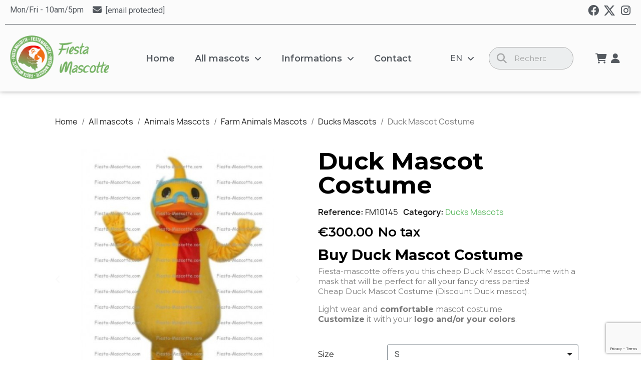

--- FILE ---
content_type: text/html; charset=utf-8
request_url: https://fiesta-mascotte.com/en/Ducks-Mascots/10145-13933-Buy-Duck-Mascot-Costume.html
body_size: 21462
content:
<!doctype html>
<html lang="en-US">

  <head>
    
      
  <meta charset="utf-8">


  <meta http-equiv="x-ua-compatible" content="ie=edge">



  <title>Buy Duck Mascot Costume</title>
  
    
  
  <meta name="description" content="Buy Online Duck Mascot Costume. Cheap Duck Mascot Costume. Free Shipping.">
  <meta name="keywords" content="">
        <link rel="canonical" href="https://fiesta-mascotte.com/en/Ducks-Mascots/10145-Buy-Duck-Mascot-Costume.html">
    
          <link rel="alternate" href="https://fiesta-mascotte.com/fr/mascottes-canards/10145-Achat-Déguisement-Mascotte-de-Canard.html" hreflang="fr-FR">
          <link rel="alternate" href="https://fiesta-mascotte.com/en/Ducks-Mascots/10145-Buy-Duck-Mascot-Costume.html" hreflang="en-us">
      
  
  
    <script type="application/ld+json">
  {
    "@context": "https://schema.org",
    "@type": "Organization",
    "name" : "Fiesta Mascotte",
    "url" : "https://fiesta-mascotte.com/en/"
         ,"logo": {
        "@type": "ImageObject",
        "url":"https://fiesta-mascotte.com/img/fiesta-mascotte-logo-1508985226.jpg"
      }
      }
</script>

<script type="application/ld+json">
  {
    "@context": "https://schema.org",
    "@type": "WebPage",
    "isPartOf": {
      "@type": "WebSite",
      "url":  "https://fiesta-mascotte.com/en/",
      "name": "Fiesta Mascotte"
    },
    "name": "Buy Duck Mascot Costume",
    "url":  "https://fiesta-mascotte.com/en/Ducks-Mascots/10145-13933-Buy-Duck-Mascot-Costume.html"
  }
</script>


  <script type="application/ld+json">
    {
      "@context": "https://schema.org",
      "@type": "BreadcrumbList",
      "itemListElement": [
                  {
            "@type": "ListItem",
            "position": 1,
            "name": "Home",
            "item": "https://fiesta-mascotte.com/en/"
          },                  {
            "@type": "ListItem",
            "position": 2,
            "name": "All mascots",
            "item": "https://fiesta-mascotte.com/en/203-all-mascots"
          },                  {
            "@type": "ListItem",
            "position": 3,
            "name": "Animals Mascots",
            "item": "https://fiesta-mascotte.com/en/13-Animals-Mascots"
          },                  {
            "@type": "ListItem",
            "position": 4,
            "name": "Farm Animals Mascots",
            "item": "https://fiesta-mascotte.com/en/15-Farm-Mascots"
          },                  {
            "@type": "ListItem",
            "position": 5,
            "name": "Ducks Mascots",
            "item": "https://fiesta-mascotte.com/en/51-Ducks-Mascots"
          },                  {
            "@type": "ListItem",
            "position": 6,
            "name": "Duck Mascot Costume",
            "item": "https://fiesta-mascotte.com/en/Ducks-Mascots/10145-13933-Buy-Duck-Mascot-Costume.html#/size-s/color_change-non_no/add_logo-non_no/fan-non_no"
          }              ]
    }
  </script>
  
  
  
  
  
    
  

  
    <meta property="og:title" content="Buy Duck Mascot Costume" />
    <meta property="og:description" content="Buy Online Duck Mascot Costume. Cheap Duck Mascot Costume. Free Shipping." />
    <meta property="og:url" content="https://fiesta-mascotte.com/en/Ducks-Mascots/10145-13933-Buy-Duck-Mascot-Costume.html" />
    <meta property="og:site_name" content="Fiesta Mascotte" />
        



  <meta name="viewport" content="width=device-width, initial-scale=1">



  <link rel="icon" type="image/vnd.microsoft.icon" href="https://fiesta-mascotte.com/img/favicon.ico?1521454462">
  <link rel="shortcut icon" type="image/x-icon" href="https://fiesta-mascotte.com/img/favicon.ico?1521454462">



  



  	

  <script type="c575cdf317505c9ef6a50ebe-text/javascript">
        var apple_pay_button_theme = "black";
        var apple_pay_button_type = "plain";
        var capture_method = "automatic";
        var express_checkout = "1";
        var get_client_secret = "https:\/\/fiesta-mascotte.com\/en\/module\/stripe_official\/getClientSecret";
        var google_pay_button_theme = "black";
        var google_pay_button_type = "plain";
        var handle_order_action_url = "https:\/\/fiesta-mascotte.com\/en\/module\/stripe_official\/handleOrderAction";
        var isZeroDecimalCurrency = false;
        var pay_pal_button_theme = "black";
        var pay_pal_button_type = "paypal";
        var postcode = null;
        var prestashop = {"cart":{"products":[],"totals":{"total":{"type":"total","label":"Total","amount":0,"value":"\u20ac0.00"},"total_including_tax":{"type":"total","label":"Total (tax incl.)","amount":0,"value":"\u20ac0.00"},"total_excluding_tax":{"type":"total","label":"Total (tax excl.)","amount":0,"value":"\u20ac0.00"}},"subtotals":{"products":{"type":"products","label":"Subtotal","amount":0,"value":"\u20ac0.00"},"discounts":null,"shipping":{"type":"shipping","label":"Shipping","amount":0,"value":""},"tax":null},"products_count":0,"summary_string":"0 items","vouchers":{"allowed":1,"added":[]},"discounts":[],"minimalPurchase":100,"minimalPurchaseRequired":"A minimum shopping cart total of \u20ac100.00 (tax excl.) is required to validate your order. Current cart total is \u20ac0.00 (tax excl.)."},"currency":{"id":1,"name":"Euro","iso_code":"EUR","iso_code_num":"978","sign":"\u20ac"},"customer":{"lastname":null,"firstname":null,"email":null,"birthday":null,"newsletter":null,"newsletter_date_add":null,"optin":null,"website":null,"company":null,"siret":null,"ape":null,"is_logged":false,"gender":{"type":null,"name":null},"addresses":[]},"language":{"name":"English (English)","iso_code":"en","locale":"en-US","language_code":"en-us","is_rtl":"0","date_format_lite":"m\/d\/Y","date_format_full":"m\/d\/Y H:i:s","id":3},"page":{"title":"","canonical":"https:\/\/fiesta-mascotte.com\/en\/Ducks-Mascots\/10145-Buy-Duck-Mascot-Costume.html","meta":{"title":"Buy Duck Mascot Costume","description":"Buy Online Duck Mascot Costume. Cheap Duck Mascot Costume. Free Shipping.","keywords":"","robots":"index"},"page_name":"product","body_classes":{"lang-en":true,"lang-rtl":false,"country-FR":true,"currency-EUR":true,"layout-full-width":true,"page-product":true,"tax-display-disabled":true,"page-customer-account":false,"product-id-10145":true,"product-Duck Mascot Costume":true,"product-id-category-51":true,"product-id-manufacturer-1":true,"product-id-supplier-1":true,"product-available-for-order":true,"product-customizable":true},"admin_notifications":[],"password-policy":{"feedbacks":{"0":"Very weak","1":"Weak","2":"Average","3":"Strong","4":"Very strong","Straight rows of keys are easy to guess":"Straight rows of keys are easy to guess","Short keyboard patterns are easy to guess":"Short keyboard patterns are easy to guess","Use a longer keyboard pattern with more turns":"Use a longer keyboard pattern with more turns","Repeats like \"aaa\" are easy to guess":"Repeats like \"aaa\" are easy to guess","Repeats like \"abcabcabc\" are only slightly harder to guess than \"abc\"":"Repeats like \"abcabcabc\" are only slightly harder to guess than \"abc\"","Sequences like abc or 6543 are easy to guess":"Sequences like \"abc\" or \"6543\" are easy to guess.","Recent years are easy to guess":"Recent years are easy to guess","Dates are often easy to guess":"Dates are often easy to guess","This is a top-10 common password":"This is a top-10 common password","This is a top-100 common password":"This is a top-100 common password","This is a very common password":"This is a very common password","This is similar to a commonly used password":"This is similar to a commonly used password","A word by itself is easy to guess":"A word by itself is easy to guess","Names and surnames by themselves are easy to guess":"Names and surnames by themselves are easy to guess","Common names and surnames are easy to guess":"Common names and surnames are easy to guess","Use a few words, avoid common phrases":"Use a few words, avoid common phrases","No need for symbols, digits, or uppercase letters":"No need for symbols, digits, or uppercase letters","Avoid repeated words and characters":"Avoid repeated words and characters","Avoid sequences":"Avoid sequences","Avoid recent years":"Avoid recent years","Avoid years that are associated with you":"Avoid years that are associated with you","Avoid dates and years that are associated with you":"Avoid dates and years that are associated with you","Capitalization doesn't help very much":"Capitalization doesn't help very much","All-uppercase is almost as easy to guess as all-lowercase":"All-uppercase is almost as easy to guess as all-lowercase","Reversed words aren't much harder to guess":"Reversed words aren't much harder to guess","Predictable substitutions like '@' instead of 'a' don't help very much":"Predictable substitutions like \"@\" instead of \"a\" don't help very much.","Add another word or two. Uncommon words are better.":"Add another word or two. Uncommon words are better."}}},"shop":{"name":"Fiesta Mascotte","logo":"https:\/\/fiesta-mascotte.com\/img\/fiesta-mascotte-logo-1508985226.jpg","stores_icon":"https:\/\/fiesta-mascotte.com\/img\/logo_stores.png","favicon":"https:\/\/fiesta-mascotte.com\/img\/favicon.ico"},"core_js_public_path":"\/themes\/","urls":{"base_url":"https:\/\/fiesta-mascotte.com\/","current_url":"https:\/\/fiesta-mascotte.com\/en\/Ducks-Mascots\/10145-13933-Buy-Duck-Mascot-Costume.html","shop_domain_url":"https:\/\/fiesta-mascotte.com","img_ps_url":"https:\/\/fiesta-mascotte.com\/img\/","img_cat_url":"https:\/\/fiesta-mascotte.com\/img\/c\/","img_lang_url":"https:\/\/fiesta-mascotte.com\/img\/l\/","img_prod_url":"https:\/\/fiesta-mascotte.com\/img\/p\/","img_manu_url":"https:\/\/fiesta-mascotte.com\/img\/m\/","img_sup_url":"https:\/\/fiesta-mascotte.com\/img\/su\/","img_ship_url":"https:\/\/fiesta-mascotte.com\/img\/s\/","img_store_url":"https:\/\/fiesta-mascotte.com\/img\/st\/","img_col_url":"https:\/\/fiesta-mascotte.com\/img\/co\/","img_url":"https:\/\/fiesta-mascotte.com\/themes\/classic\/assets\/img\/","css_url":"https:\/\/fiesta-mascotte.com\/themes\/classic\/assets\/css\/","js_url":"https:\/\/fiesta-mascotte.com\/themes\/classic\/assets\/js\/","pic_url":"https:\/\/fiesta-mascotte.com\/upload\/","theme_assets":"https:\/\/fiesta-mascotte.com\/themes\/classic\/assets\/","pages":{"address":"https:\/\/fiesta-mascotte.com\/en\/address","addresses":"https:\/\/fiesta-mascotte.com\/en\/addresses","authentication":"https:\/\/fiesta-mascotte.com\/en\/login","manufacturer":"https:\/\/fiesta-mascotte.com\/en\/manufacturers","cart":"https:\/\/fiesta-mascotte.com\/en\/cart","category":"https:\/\/fiesta-mascotte.com\/en\/index.php?controller=category","cms":"https:\/\/fiesta-mascotte.com\/en\/index.php?controller=cms","contact":"https:\/\/fiesta-mascotte.com\/en\/contact-us","discount":"https:\/\/fiesta-mascotte.com\/en\/discount","guest_tracking":"https:\/\/fiesta-mascotte.com\/en\/guest-tracking","history":"https:\/\/fiesta-mascotte.com\/en\/order-history","identity":"https:\/\/fiesta-mascotte.com\/en\/identity","index":"https:\/\/fiesta-mascotte.com\/en\/","my_account":"https:\/\/fiesta-mascotte.com\/en\/my-account","order_confirmation":"https:\/\/fiesta-mascotte.com\/en\/order-confirmation","order_detail":"https:\/\/fiesta-mascotte.com\/en\/index.php?controller=order-detail","order_follow":"https:\/\/fiesta-mascotte.com\/en\/order-follow","order":"https:\/\/fiesta-mascotte.com\/en\/order","order_return":"https:\/\/fiesta-mascotte.com\/en\/index.php?controller=order-return","order_slip":"https:\/\/fiesta-mascotte.com\/en\/credit-slip","pagenotfound":"https:\/\/fiesta-mascotte.com\/en\/page-not-found","password":"https:\/\/fiesta-mascotte.com\/en\/password-recovery","pdf_invoice":"https:\/\/fiesta-mascotte.com\/en\/index.php?controller=pdf-invoice","pdf_order_return":"https:\/\/fiesta-mascotte.com\/en\/index.php?controller=pdf-order-return","pdf_order_slip":"https:\/\/fiesta-mascotte.com\/en\/index.php?controller=pdf-order-slip","prices_drop":"https:\/\/fiesta-mascotte.com\/en\/prices-drop","product":"https:\/\/fiesta-mascotte.com\/en\/index.php?controller=product","registration":"https:\/\/fiesta-mascotte.com\/en\/index.php?controller=registration","search":"https:\/\/fiesta-mascotte.com\/en\/search","sitemap":"https:\/\/fiesta-mascotte.com\/en\/sitemap","stores":"https:\/\/fiesta-mascotte.com\/en\/index.php?controller=stores","supplier":"https:\/\/fiesta-mascotte.com\/en\/supplier","brands":"https:\/\/fiesta-mascotte.com\/en\/manufacturers","register":"https:\/\/fiesta-mascotte.com\/en\/index.php?controller=registration","order_login":"https:\/\/fiesta-mascotte.com\/en\/order?login=1"},"alternative_langs":{"fr-FR":"https:\/\/fiesta-mascotte.com\/fr\/mascottes-canards\/10145-Achat-D\u00e9guisement-Mascotte-de-Canard.html","en-us":"https:\/\/fiesta-mascotte.com\/en\/Ducks-Mascots\/10145-Buy-Duck-Mascot-Costume.html"},"actions":{"logout":"https:\/\/fiesta-mascotte.com\/en\/?mylogout="},"no_picture_image":{"bySize":{"small_default":{"url":"https:\/\/fiesta-mascotte.com\/img\/p\/en-default-small_default.jpg","width":98,"height":98},"cart_default":{"url":"https:\/\/fiesta-mascotte.com\/img\/p\/en-default-cart_default.jpg","width":125,"height":125},"home_default":{"url":"https:\/\/fiesta-mascotte.com\/img\/p\/en-default-home_default.jpg","width":250,"height":250},"medium_default":{"url":"https:\/\/fiesta-mascotte.com\/img\/p\/en-default-medium_default.jpg","width":452,"height":452},"large_default":{"url":"https:\/\/fiesta-mascotte.com\/img\/p\/en-default-large_default.jpg","width":800,"height":800}},"small":{"url":"https:\/\/fiesta-mascotte.com\/img\/p\/en-default-small_default.jpg","width":98,"height":98},"medium":{"url":"https:\/\/fiesta-mascotte.com\/img\/p\/en-default-home_default.jpg","width":250,"height":250},"large":{"url":"https:\/\/fiesta-mascotte.com\/img\/p\/en-default-large_default.jpg","width":800,"height":800},"legend":""}},"configuration":{"display_taxes_label":false,"display_prices_tax_incl":false,"is_catalog":false,"show_prices":true,"opt_in":{"partner":false},"quantity_discount":{"type":"discount","label":"Unit discount"},"voucher_enabled":1,"return_enabled":0},"field_required":[],"breadcrumb":{"links":[{"title":"Home","url":"https:\/\/fiesta-mascotte.com\/en\/"},{"title":"All mascots","url":"https:\/\/fiesta-mascotte.com\/en\/203-all-mascots"},{"title":"Animals Mascots","url":"https:\/\/fiesta-mascotte.com\/en\/13-Animals-Mascots"},{"title":"Farm Animals Mascots","url":"https:\/\/fiesta-mascotte.com\/en\/15-Farm-Mascots"},{"title":"Ducks Mascots","url":"https:\/\/fiesta-mascotte.com\/en\/51-Ducks-Mascots"},{"title":"Duck Mascot Costume","url":"https:\/\/fiesta-mascotte.com\/en\/Ducks-Mascots\/10145-13933-Buy-Duck-Mascot-Costume.html#\/size-s\/color_change-non_no\/add_logo-non_no\/fan-non_no"}],"count":6},"link":{"protocol_link":"https:\/\/","protocol_content":"https:\/\/"},"time":1768359745,"static_token":"aa04088d6ccd23b0d307f0638e20e5ea","token":"e1bf29d000d028b34a75db4996895733","debug":false};
        var save_payment_method = "off";
        var stripe_address = {"id_customer":null,"id_manufacturer":null,"id_supplier":null,"id_warehouse":null,"id_country":null,"id_state":null,"country":null,"alias":null,"company":null,"lastname":null,"firstname":null,"address1":null,"address2":null,"postcode":null,"city":null,"other":null,"phone":null,"phone_mobile":null,"vat_number":null,"dni":null,"date_add":null,"date_upd":null,"deleted":false,"id":null,"id_shop_list":[],"force_id":false};
        var stripe_address_country_code = false;
        var stripe_amount = 0;
        var stripe_calculate_shipping = "https:\/\/fiesta-mascotte.com\/en\/module\/stripe_official\/calculateShipping";
        var stripe_create_elements = "https:\/\/fiesta-mascotte.com\/en\/module\/stripe_official\/createElements";
        var stripe_create_intent = "https:\/\/fiesta-mascotte.com\/en\/module\/stripe_official\/createIntent";
        var stripe_css = "{\"base\": {\"iconColor\": \"#666ee8\",\"color\": \"#31325f\",\"fontWeight\": 400,\"fontFamily\": \"-apple-system, BlinkMacSystemFont, Segoe UI, Roboto, Oxygen-Sans, Ubuntu, Cantarell, Helvetica Neue, sans-serif\",\"fontSmoothing\": \"antialiased\",\"fontSize\": \"15px\",\"::placeholder\": { \"color\": \"#aab7c4\" },\":-webkit-autofill\": { \"color\": \"#666ee8\" }}}";
        var stripe_currency = "eur";
        var stripe_email = null;
        var stripe_express_amount = 30000;
        var stripe_express_cart_id = null;
        var stripe_express_currency_iso = "eur";
        var stripe_express_customer_model = {"email":null,"name":"","firstname":null,"lastname":null,"id":null,"address":{"city":null,"countryIso":null,"street":null,"zipCode":null,"state":null}};
        var stripe_express_phone = null;
        var stripe_express_product_id = 10145;
        var stripe_express_return_url = "https:\/\/fiesta-mascotte.com\/en\/module\/stripe_official\/orderConfirmationReturn?";
        var stripe_fullname = " ";
        var stripe_layout = "accordion";
        var stripe_locale = "en";
        var stripe_locations = ["product"];
        var stripe_log_js_error = "https:\/\/fiesta-mascotte.com\/en\/module\/stripe_official\/logJsError";
        var stripe_merchant_country_code = "FR";
        var stripe_message = {"processing":"Processing\u2026","accept_cgv":"Please accept the CGV","redirecting":"Redirecting\u2026"};
        var stripe_module_dir = "\/modules\/stripe_official";
        var stripe_order_confirm = "https:\/\/fiesta-mascotte.com\/en\/module\/stripe_official\/orderConfirmationReturn";
        var stripe_order_flow = "0";
        var stripe_payment_elements_enabled = "0";
        var stripe_pk = "pk_live_51SOEPq2WnQ2d0vlAU0wC7uEMbMjKebj1RLZOo9309COaijs4hYw2k9NDvv8iBvxfKZyNdrNRCMoQ7eEu7NefvMHK00tkJIEpGF";
        var stripe_position = "top";
        var stripe_product_out_of_stock = 0;
        var stripe_ps_version = "";
        var stripe_theme = "stripe";
        var use_new_ps_translation = true;
      </script>
		<link rel="stylesheet" href="https://fonts.googleapis.com/css?family=Montserrat:100,100italic,200,200italic,300,300italic,400,400italic,500,500italic,600,600italic,700,700italic,800,800italic,900,900italic%7CRoboto:100,100italic,200,200italic,300,300italic,400,400italic,500,500italic,600,600italic,700,700italic,800,800italic,900,900italic%7CRoboto+Slab:100,100italic,200,200italic,300,300italic,400,400italic,500,500italic,600,600italic,700,700italic,800,800italic,900,900italic&amp;display=swap" media="all">
		<link rel="stylesheet" href="https://fiesta-mascotte.com/themes/classic/assets/cache/theme-7e94e0529.css" media="all">
	
	
	<script src="https://js.stripe.com/v3/" type="c575cdf317505c9ef6a50ebe-text/javascript"></script>


	<script type="c575cdf317505c9ef6a50ebe-text/javascript">
			var ceFrontendConfig = {"environmentMode":{"edit":false,"wpPreview":false},"is_rtl":false,"breakpoints":{"xs":0,"sm":480,"md":768,"lg":1025,"xl":1440,"xxl":1600},"version":"2.10.1","urls":{"assets":"\/modules\/creativeelements\/views\/"},"productQuickView":0,"settings":{"page":[],"general":{"elementor_stretched_section_container":"#wrapper","elementor_global_image_lightbox":"1","elementor_lightbox_enable_counter":"yes","elementor_lightbox_enable_fullscreen":"yes","elementor_lightbox_enable_zoom":"yes","elementor_lightbox_title_src":"title","elementor_lightbox_description_src":"caption"},"editorPreferences":[]},"post":{"id":"10145030301","title":"Duck%20Mascot%20Costume","excerpt":""}};
		</script>
        <link rel="preload" href="/modules/creativeelements/views/lib/ceicons/fonts/ceicons.woff2?8goggd" as="font" type="font/woff2" crossorigin>
        


  <script type="c575cdf317505c9ef6a50ebe-text/javascript">
    var googlecaptchasitekey = "6LcOB3MmAAAAAJl6lty3di6_NN95TuQqQrpGCuRt";
</script>
<script async src="https://www.googletagmanager.com/gtag/js?id=UA-35878802-1" type="c575cdf317505c9ef6a50ebe-text/javascript"></script><script type="c575cdf317505c9ef6a50ebe-text/javascript">
			
		window.dataLayer = window.dataLayer || [];
		function gtag(){dataLayer.push(arguments);}
		gtag('js', new Date());
		
  	  	gtag('config', 'AW-999749615');  	gtag('config', 'UA-35878802-1');</script>



    
	<script type="application/ld+json">
{
	"@context": "https://schema.org/",
	"@type": "Product",
	"name": "Duck Mascot Costume",
	"description": "Buy Online Duck Mascot Costume. Cheap Duck Mascot Costume. Free Shipping.",
	"category": "Ducks Mascots",
	"image" :"https://fiesta-mascotte.com/131-home_default/Buy-Duck-Mascot-Costume.jpg",
	"sku": "FM10145",
	"mpn": "FM10145",
	"gtin13": "1103241101457",
	"brand": {
		"@type": "Brand",
		"name": "Fiesta-Mascotte.com"
	},
	"weight": {
			"@context": "https://schema.org",
			"@type": "QuantitativeValue",
			"value": "0.000000",
			"unitCode": "Kg"
	},
	"offers": {
		"@type": "Offer",
		"priceCurrency": "EUR",
		"name": "Duck Mascot Costume",
		"price": "300",
		"url": "https://fiesta-mascotte.com/en/Ducks-Mascots/10145-13933-Buy-Duck-Mascot-Costume.html#/1-size-s/2-color_change-non_no/3-add_logo-non_no/4-fan-non_no",
		"priceValidUntil": "2026-01-29",
			"image": ["https://fiesta-mascotte.com/131-large_default/Buy-Duck-Mascot-Costume.jpg"],
			"sku": "FM10145",
		"mpn": "FM10145",
			"gtin13": "1103241101457",
				"availability": "https://schema.org/InStock",
		"seller": {
			"@type": "Organization",
			"name": "Fiesta Mascotte"
		}
	},
	"url": "https://fiesta-mascotte.com/en/Ducks-Mascots/10145-13933-Buy-Duck-Mascot-Costume.html#/1-size-s/2-color_change-non_no/3-add_logo-non_no/4-fan-non_no"
}
</script>
	<meta property="og:type" content="product">
				<meta property="og:image" content="https://fiesta-mascotte.com/131-large_default/Buy-Duck-Mascot-Costume.jpg">
				<meta property="product:pretax_price:amount" content="300">
		<meta property="product:pretax_price:currency" content="EUR">
		<meta property="product:price:amount" content="300">
		<meta property="product:price:currency" content="EUR">
				<meta property="product:weight:value" content="0.000000">
		<meta property="product:weight:units" content="Kg">
		
  </head>

  <body id="product" class="lang-en country-fr currency-eur layout-full-width page-product tax-display-disabled product-id-10145 product-duck-mascot-costume product-id-category-51 product-id-manufacturer-1 product-id-supplier-1 product-available-for-order product-customizable ce-kit-2 elementor-page elementor-page-10145030301 ce-theme ce-theme-7">

    
      
    

    <main>
      
              

      <header id="header">
        
          	        <div data-elementor-type="header" data-elementor-id="1170301" class="elementor elementor-1170301">
            <div class="elementor-section-wrap">
                        <section class="elementor-element elementor-element-dc3fc57 elementor-section-full_width elementor-section-content-middle elementor-hidden-desktop elementor-hidden-tablet elementor-section-height-default elementor-section-height-default elementor-section elementor-top-section" data-id="dc3fc57" data-element_type="section" data-settings="{&quot;sticky&quot;:&quot;top&quot;,&quot;background_background&quot;:&quot;classic&quot;,&quot;sticky_on&quot;:[&quot;desktop&quot;,&quot;tablet&quot;,&quot;mobile&quot;],&quot;sticky_offset&quot;:0,&quot;sticky_effects_offset&quot;:0}">
                  <div class="elementor-container elementor-column-gap-default">
                            <div class="elementor-row">
                <div class="elementor-element elementor-element-ccc870a ce-mobile-valign-center elementor-column elementor-col-100 elementor-top-column" data-id="ccc870a" data-element_type="column">
            <div class="elementor-column-wrap elementor-element-populated">
                <div class="elementor-widget-wrap">
                <section class="elementor-element elementor-element-2c1e507 elementor-section-boxed elementor-section-height-default elementor-section-height-default elementor-section elementor-inner-section" data-id="2c1e507" data-element_type="section">
                  <div class="elementor-container elementor-column-gap-default">
                            <div class="elementor-row">
                <div class="elementor-element elementor-element-79e4e13 ce-mobile-valign-center elementor-column elementor-col-33 elementor-inner-column" data-id="79e4e13" data-element_type="column">
            <div class="elementor-column-wrap elementor-element-populated">
                <div class="elementor-widget-wrap">
                <div class="elementor-element elementor-element-b7a631c elementor-widget elementor-widget-theme-site-logo elementor-widget-image" data-id="b7a631c" data-element_type="widget" data-widget_type="theme-site-logo.default">
        <div class="elementor-widget-container">        <div class="elementor-image">
                            <a href="https://fiesta-mascotte.com/en/">
                    <img src="/img/fiesta-mascotte-logo-1508985226.jpg" alt="Fiesta Mascotte" loading="lazy">                    </a>
                                </div>
        </div>        </div>
                        </div>
            </div>
        </div>
                <div class="elementor-element elementor-element-902354b ce-mobile-valign-center elementor-column elementor-col-33 elementor-inner-column" data-id="902354b" data-element_type="column">
            <div class="elementor-column-wrap elementor-element-populated">
                <div class="elementor-widget-wrap">
                <div class="elementor-element elementor-element-6f47b29 elementor-nav--align-right elementor-widget elementor-widget-language-selector elementor-widget-nav-menu" data-id="6f47b29" data-element_type="widget" data-settings="{&quot;submenu_icon&quot;:{&quot;value&quot;:&quot;fas fa-chevron-down&quot;,&quot;library&quot;:&quot;fa-solid&quot;},&quot;layout&quot;:&quot;horizontal&quot;,&quot;show_submenu_on&quot;:&quot;hover&quot;}" data-widget_type="language-selector.default">
        <div class="elementor-widget-container">        <nav class="elementor-langs elementor-nav--main elementor-nav__container elementor-nav--layout-horizontal e--pointer-underline e--animation-fade">        <ul id="selector-6f47b29" class="elementor-nav">
                    <li class="menu-item menu-item-type-lang menu-item-lang-3 menu-item-has-children">
                <a class="elementor-item" href="javascript:;">
                                                    <span class="elementor-langs__code">en</span>
                                                                    <span class="sub-arrow fas fa-chevron-down"></span>
                                </a>
                        <ul class="sub-menu elementor-nav--dropdown">
                    <li class="menu-item menu-item-type-lang menu-item-lang-1">
                <a class="elementor-sub-item" href="https://fiesta-mascotte.com/fr/mascottes-canards/10145-Achat-Déguisement-Mascotte-de-Canard.html">
                                                    <span class="elementor-langs__code">fr</span>
                                                                </a>
                            </li>
                    <li class="menu-item menu-item-type-lang menu-item-lang-3 current-menu-item">
                <a class="elementor-sub-item elementor-item-active" href="https://fiesta-mascotte.com/en/Ducks-Mascots/10145-Buy-Duck-Mascot-Costume.html">
                                                    <span class="elementor-langs__code">en</span>
                                                                </a>
                            </li>
                </ul>
                    </li>
                </ul>
        </nav>
        </div>        </div>
                        </div>
            </div>
        </div>
                <div class="elementor-element elementor-element-2b8de9a ce-mobile-valign-center elementor-column elementor-col-33 elementor-inner-column" data-id="2b8de9a" data-element_type="column">
            <div class="elementor-column-wrap elementor-element-populated">
                <div class="elementor-widget-wrap">
                <div class="elementor-element elementor-element-95a6a5a elementor-nav--stretch elementor-nav--dropdown-tablet elementor-nav--text-align-aside elementor-nav--toggle elementor-nav--burger elementor-widget elementor-widget-nav-menu" data-id="95a6a5a" data-element_type="widget" data-settings="{&quot;align_submenu&quot;:&quot;left&quot;,&quot;full_width&quot;:&quot;stretch&quot;,&quot;submenu_icon&quot;:{&quot;value&quot;:&quot;fas fa-angle-down&quot;,&quot;library&quot;:&quot;fa-solid&quot;},&quot;layout&quot;:&quot;horizontal&quot;,&quot;show_submenu_on&quot;:&quot;hover&quot;,&quot;animation_dropdown&quot;:&quot;toggle&quot;,&quot;toggle&quot;:&quot;burger&quot;}" data-widget_type="nav-menu.default">
        <div class="elementor-widget-container">            <nav class="elementor-nav-menu elementor-nav--main elementor-nav__container elementor-nav--layout-horizontal e--pointer-background e--animation-fade">        <ul id="menu-1-95a6a5a" class="elementor-nav">
                    <li class="menu-item menu-item-type-link menu-item-lnk-home">
                <a class="elementor-item" href="https://fiesta-mascotte.com/en/">
                                    Home                                </a>
                            </li>
                    <li class="menu-item menu-item-type-category menu-item-category-203 menu-item-has-children">
                <a class="elementor-item" href="https://fiesta-mascotte.com/en/203-all-mascots">
                                    All mascots                                    <span class="sub-arrow fas fa-angle-down"></span>
                                </a>
                        <ul class="sub-menu elementor-nav--dropdown">
                    <li class="menu-item menu-item-type-category menu-item-category-36 menu-item-has-children">
                <a class="elementor-sub-item" href="https://fiesta-mascotte.com/en/36-Other-Mascots">
                                    Other Mascots                                    <span class="sub-arrow fas fa-angle-down"></span>
                                </a>
                        <ul class="sub-menu elementor-nav--dropdown">
                    <li class="menu-item menu-item-type-category menu-item-category-206">
                <a class="elementor-sub-item" href="https://fiesta-mascotte.com/en/206-stars-mascots">
                                    Stars Mascots                                </a>
                            </li>
                    <li class="menu-item menu-item-type-category menu-item-category-207">
                <a class="elementor-sub-item" href="https://fiesta-mascotte.com/en/207-sun-mascots">
                                    Sun Mascots                                </a>
                            </li>
                    <li class="menu-item menu-item-type-category menu-item-category-208">
                <a class="elementor-sub-item" href="https://fiesta-mascotte.com/en/208-statue-of-liberty-mascots">
                                    Statue of Liberty Mascots                                </a>
                            </li>
                    <li class="menu-item menu-item-type-category menu-item-category-305">
                <a class="elementor-sub-item" href="https://fiesta-mascotte.com/en/305-earth-mascots">
                                    Earth Mascots                                </a>
                            </li>
                </ul>
                    </li>
                    <li class="menu-item menu-item-type-category menu-item-category-13 menu-item-has-children">
                <a class="elementor-sub-item" href="https://fiesta-mascotte.com/en/13-Animals-Mascots">
                                    Animals Mascots                                    <span class="sub-arrow fas fa-angle-down"></span>
                                </a>
                        <ul class="sub-menu elementor-nav--dropdown">
                    <li class="menu-item menu-item-type-category menu-item-category-14 menu-item-has-children">
                <a class="elementor-sub-item" href="https://fiesta-mascotte.com/en/14-Aquatic-Mascots">
                                    Aquatic Animals Mascots                                    <span class="sub-arrow fas fa-angle-down"></span>
                                </a>
                        <ul class="sub-menu elementor-nav--dropdown">
                    <li class="menu-item menu-item-type-category menu-item-category-37">
                <a class="elementor-sub-item" href="https://fiesta-mascotte.com/en/37-Whales-Mascots">
                                    Whales Mascots                                </a>
                            </li>
                    <li class="menu-item menu-item-type-category menu-item-category-38">
                <a class="elementor-sub-item" href="https://fiesta-mascotte.com/en/38-Crocodiles-Mascots">
                                    Crocodiles Mascots                                </a>
                            </li>
                    <li class="menu-item menu-item-type-category menu-item-category-39">
                <a class="elementor-sub-item" href="https://fiesta-mascotte.com/en/39-Dolphins-Mascots">
                                    Dolphins Mascots                                </a>
                            </li>
                    <li class="menu-item menu-item-type-category menu-item-category-40">
                <a class="elementor-sub-item" href="https://fiesta-mascotte.com/en/40-Starfishes-Mascots">
                                    Starfishes Mascots                                </a>
                            </li>
                    <li class="menu-item menu-item-type-category menu-item-category-43">
                <a class="elementor-sub-item" href="https://fiesta-mascotte.com/en/43-Seals-Mascots">
                                    Seals Mascots                                </a>
                            </li>
                    <li class="menu-item menu-item-type-category menu-item-category-45">
                <a class="elementor-sub-item" href="https://fiesta-mascotte.com/en/45-Fishes-Mascots">
                                    Fishes Mascots                                </a>
                            </li>
                    <li class="menu-item menu-item-type-category menu-item-category-46">
                <a class="elementor-sub-item" href="https://fiesta-mascotte.com/en/46-Sharks-Mascots">
                                    Sharks Mascots                                </a>
                            </li>
                    <li class="menu-item menu-item-type-category menu-item-category-47">
                <a class="elementor-sub-item" href="https://fiesta-mascotte.com/en/47-Turtles-Mascots">
                                    Turtles Mascots                                </a>
                            </li>
                    <li class="menu-item menu-item-type-category menu-item-category-48">
                <a class="elementor-sub-item" href="https://fiesta-mascotte.com/en/48-Lobsters-Mascots">
                                    Lobsters Mascots                                </a>
                            </li>
                    <li class="menu-item menu-item-type-category menu-item-category-49">
                <a class="elementor-sub-item" href="https://fiesta-mascotte.com/en/49-Crabs-Mascots">
                                    Crabs Mascots                                </a>
                            </li>
                    <li class="menu-item menu-item-type-category menu-item-category-127">
                <a class="elementor-sub-item" href="https://fiesta-mascotte.com/en/127-winkles-mascots">
                                    Winkles Mascots                                </a>
                            </li>
                    <li class="menu-item menu-item-type-category menu-item-category-161">
                <a class="elementor-sub-item" href="https://fiesta-mascotte.com/en/161-Frogs-Mascots">
                                    Frogs Mascots                                </a>
                            </li>
                    <li class="menu-item menu-item-type-category menu-item-category-174">
                <a class="elementor-sub-item" href="https://fiesta-mascotte.com/en/174-Orcas-Mascots">
                                    Orcas Mascots                                </a>
                            </li>
                    <li class="menu-item menu-item-type-category menu-item-category-288">
                <a class="elementor-sub-item" href="https://fiesta-mascotte.com/en/288-mascottes-pieuvres">
                                    Mascottes Pieuvres                                </a>
                            </li>
                    <li class="menu-item menu-item-type-category menu-item-category-291">
                <a class="elementor-sub-item" href="https://fiesta-mascotte.com/en/291-otters-mascots">
                                    Otters Mascots                                </a>
                            </li>
                    <li class="menu-item menu-item-type-category menu-item-category-339">
                <a class="elementor-sub-item" href="https://fiesta-mascotte.com/en/339-walruses-mascots">
                                    Walruses Mascots                                </a>
                            </li>
                    <li class="menu-item menu-item-type-category menu-item-category-399">
                <a class="elementor-sub-item" href="https://fiesta-mascotte.com/en/399-mascottes-poulpes">
                                    Mascottes Poulpes                                </a>
                            </li>
                </ul>
                    </li>
                    <li class="menu-item menu-item-type-category menu-item-category-15 menu-item-has-children">
                <a class="elementor-sub-item" href="https://fiesta-mascotte.com/en/15-Farm-Mascots">
                                    Farm Animals Mascots                                    <span class="sub-arrow fas fa-angle-down"></span>
                                </a>
                        <ul class="sub-menu elementor-nav--dropdown">
                    <li class="menu-item menu-item-type-category menu-item-category-50">
                <a class="elementor-sub-item" href="https://fiesta-mascotte.com/en/50-Donkeys-Mascots">
                                    Donkeys Mascots                                </a>
                            </li>
                    <li class="menu-item menu-item-type-category menu-item-category-51">
                <a class="elementor-sub-item" href="https://fiesta-mascotte.com/en/51-Ducks-Mascots">
                                    Ducks Mascots                                </a>
                            </li>
                    <li class="menu-item menu-item-type-category menu-item-category-52">
                <a class="elementor-sub-item" href="https://fiesta-mascotte.com/en/52-Horses-Mascots">
                                    Horses Mascots                                </a>
                            </li>
                    <li class="menu-item menu-item-type-category menu-item-category-53">
                <a class="elementor-sub-item" href="https://fiesta-mascotte.com/en/53-Pigs-Mascots">
                                    Pigs Mascots                                </a>
                            </li>
                    <li class="menu-item menu-item-type-category menu-item-category-54">
                <a class="elementor-sub-item" href="https://fiesta-mascotte.com/en/54-Rabbits-Mascots">
                                    Rabbits Mascots                                </a>
                            </li>
                    <li class="menu-item menu-item-type-category menu-item-category-55">
                <a class="elementor-sub-item" href="https://fiesta-mascotte.com/en/55-Sheeps-Mascots">
                                    Sheeps Mascots                                </a>
                            </li>
                    <li class="menu-item menu-item-type-category menu-item-category-56">
                <a class="elementor-sub-item" href="https://fiesta-mascotte.com/en/56-Chickens-Mascots">
                                    Chickens Mascots                                </a>
                            </li>
                    <li class="menu-item menu-item-type-category menu-item-category-57">
                <a class="elementor-sub-item" href="https://fiesta-mascotte.com/en/57-Cows-Mascots">
                                    Cows Mascots                                </a>
                            </li>
                    <li class="menu-item menu-item-type-category menu-item-category-179">
                <a class="elementor-sub-item" href="https://fiesta-mascotte.com/en/179-Hens-Mascots">
                                    Hens Mascots                                </a>
                            </li>
                    <li class="menu-item menu-item-type-category menu-item-category-181">
                <a class="elementor-sub-item" href="https://fiesta-mascotte.com/en/181-Chicks-Mascots">
                                    Chicks Mascots                                </a>
                            </li>
                    <li class="menu-item menu-item-type-category menu-item-category-188">
                <a class="elementor-sub-item" href="https://fiesta-mascotte.com/en/188-Bulls-Mascots">
                                    Bulls Mascots                                </a>
                            </li>
                    <li class="menu-item menu-item-type-category menu-item-category-255">
                <a class="elementor-sub-item" href="https://fiesta-mascotte.com/en/255-goats-mascots">
                                    Goats Mascots                                </a>
                            </li>
                    <li class="menu-item menu-item-type-category menu-item-category-268">
                <a class="elementor-sub-item" href="https://fiesta-mascotte.com/en/268-billy-goats-mascots">
                                    Billy Goats Mascots                                </a>
                            </li>
                    <li class="menu-item menu-item-type-category menu-item-category-337">
                <a class="elementor-sub-item" href="https://fiesta-mascotte.com/en/337-lambs-mascots">
                                    Lambs Mascots                                </a>
                            </li>
                    <li class="menu-item menu-item-type-category menu-item-category-344">
                <a class="elementor-sub-item" href="https://fiesta-mascotte.com/en/344-turkeys-mascots">
                                    Turkeys Mascots                                </a>
                            </li>
                </ul>
                    </li>
                    <li class="menu-item menu-item-type-category menu-item-category-16 menu-item-has-children">
                <a class="elementor-sub-item" href="https://fiesta-mascotte.com/en/16-Forest-Mascots">
                                    Forest Animals Mascots                                    <span class="sub-arrow fas fa-angle-down"></span>
                                </a>
                        <ul class="sub-menu elementor-nav--dropdown">
                    <li class="menu-item menu-item-type-category menu-item-category-58">
                <a class="elementor-sub-item" href="https://fiesta-mascotte.com/en/58-stags-reeinders-mascots">
                                    Stags Reeinders Mascots                                </a>
                            </li>
                    <li class="menu-item menu-item-type-category menu-item-category-59">
                <a class="elementor-sub-item" href="https://fiesta-mascotte.com/en/59-Squirrels-Mascots">
                                    Squirrels Mascots                                </a>
                            </li>
                    <li class="menu-item menu-item-type-category menu-item-category-60">
                <a class="elementor-sub-item" href="https://fiesta-mascotte.com/en/60-Hedgehogs-Mascots">
                                    Hedgehogs Mascots                                </a>
                            </li>
                    <li class="menu-item menu-item-type-category menu-item-category-61">
                <a class="elementor-sub-item" href="https://fiesta-mascotte.com/en/61-Wolfs-Mascots">
                                    Wolfs Mascots                                </a>
                            </li>
                    <li class="menu-item menu-item-type-category menu-item-category-62">
                <a class="elementor-sub-item" href="https://fiesta-mascotte.com/en/62-Fox-Mascots">
                                    Fox Mascots                                </a>
                            </li>
                    <li class="menu-item menu-item-type-category menu-item-category-63">
                <a class="elementor-sub-item" href="https://fiesta-mascotte.com/en/63-raccoons-mascots">
                                    Raccoons Mascots                                </a>
                            </li>
                    <li class="menu-item menu-item-type-category menu-item-category-64">
                <a class="elementor-sub-item" href="https://fiesta-mascotte.com/en/64-Slothes-Mascots">
                                    Slothes Mascots                                </a>
                            </li>
                    <li class="menu-item menu-item-type-category menu-item-category-158">
                <a class="elementor-sub-item" href="https://fiesta-mascotte.com/en/158-Snails-Mascots">
                                    Snails Mascots                                </a>
                            </li>
                    <li class="menu-item menu-item-type-category menu-item-category-260">
                <a class="elementor-sub-item" href="https://fiesta-mascotte.com/en/260-beavers-mascots">
                                    Beavers Mascots                                </a>
                            </li>
                    <li class="menu-item menu-item-type-category menu-item-category-290">
                <a class="elementor-sub-item" href="https://fiesta-mascotte.com/en/290-hamsters-mascots">
                                    Hamsters Mascots                                </a>
                            </li>
                </ul>
                    </li>
                    <li class="menu-item menu-item-type-category menu-item-category-17 menu-item-has-children">
                <a class="elementor-sub-item" href="https://fiesta-mascotte.com/en/17-Birds-Mascots">
                                    Birds Mascots                                    <span class="sub-arrow fas fa-angle-down"></span>
                                </a>
                        <ul class="sub-menu elementor-nav--dropdown">
                    <li class="menu-item menu-item-type-category menu-item-category-83">
                <a class="elementor-sub-item" href="https://fiesta-mascotte.com/en/83-Eagles-Mascots">
                                    Eagles Mascots                                </a>
                            </li>
                    <li class="menu-item menu-item-type-category menu-item-category-84">
                <a class="elementor-sub-item" href="https://fiesta-mascotte.com/en/84-Turkeys-Mascots">
                                    Turkeys Mascots                                </a>
                            </li>
                    <li class="menu-item menu-item-type-category menu-item-category-85">
                <a class="elementor-sub-item" href="https://fiesta-mascotte.com/en/85-Owls-Mascots">
                                    Owls Mascots                                </a>
                            </li>
                    <li class="menu-item menu-item-type-category menu-item-category-86">
                <a class="elementor-sub-item" href="https://fiesta-mascotte.com/en/86-Gooses-Mascots">
                                    Gooses Mascots                                </a>
                            </li>
                    <li class="menu-item menu-item-type-category menu-item-category-87">
                <a class="elementor-sub-item" href="https://fiesta-mascotte.com/en/87-Birds-Mascots">
                                    Birds Mascots                                </a>
                            </li>
                    <li class="menu-item menu-item-type-category menu-item-category-88">
                <a class="elementor-sub-item" href="https://fiesta-mascotte.com/en/88-Pelicans-Mascots">
                                    Pelicans Mascots                                </a>
                            </li>
                    <li class="menu-item menu-item-type-category menu-item-category-89">
                <a class="elementor-sub-item" href="https://fiesta-mascotte.com/en/89-Parrots-Mascots">
                                    Parrots Mascots                                </a>
                            </li>
                    <li class="menu-item menu-item-type-category menu-item-category-90">
                <a class="elementor-sub-item" href="https://fiesta-mascotte.com/en/90-penguins-mascots">
                                    Penguins Mascots                                </a>
                            </li>
                    <li class="menu-item menu-item-type-category menu-item-category-261">
                <a class="elementor-sub-item" href="https://fiesta-mascotte.com/en/261-bats-mascots">
                                    Bats Mascots                                </a>
                            </li>
                </ul>
                    </li>
                    <li class="menu-item menu-item-type-category menu-item-category-18 menu-item-has-children">
                <a class="elementor-sub-item" href="https://fiesta-mascotte.com/en/18-Insects-Mascots">
                                    Insects Mascots                                    <span class="sub-arrow fas fa-angle-down"></span>
                                </a>
                        <ul class="sub-menu elementor-nav--dropdown">
                    <li class="menu-item menu-item-type-category menu-item-category-91">
                <a class="elementor-sub-item" href="https://fiesta-mascotte.com/en/91-Bees-Mascots">
                                    Bees Mascots                                </a>
                            </li>
                    <li class="menu-item menu-item-type-category menu-item-category-92">
                <a class="elementor-sub-item" href="https://fiesta-mascotte.com/en/92-Ladybirds-Mascots">
                                    Ladybirds Mascots                                </a>
                            </li>
                    <li class="menu-item menu-item-type-category menu-item-category-93">
                <a class="elementor-sub-item" href="https://fiesta-mascotte.com/en/93-Ants-Mascots">
                                    Ants Mascots                                </a>
                            </li>
                    <li class="menu-item menu-item-type-category menu-item-category-94">
                <a class="elementor-sub-item" href="https://fiesta-mascotte.com/en/94-Butterflies-Mascots">
                                    Butterflies Mascots                                </a>
                            </li>
                    <li class="menu-item menu-item-type-category menu-item-category-95">
                <a class="elementor-sub-item" href="https://fiesta-mascotte.com/en/95-Caterpillars-Mascots">
                                    Caterpillars Mascots                                </a>
                            </li>
                    <li class="menu-item menu-item-type-category menu-item-category-164">
                <a class="elementor-sub-item" href="https://fiesta-mascotte.com/en/164-Insects-Mascots">
                                    Insects Mascots                                </a>
                            </li>
                    <li class="menu-item menu-item-type-category menu-item-category-341">
                <a class="elementor-sub-item" href="https://fiesta-mascotte.com/en/341-flies-mascots">
                                    Flies Mascots                                </a>
                            </li>
                </ul>
                    </li>
                    <li class="menu-item menu-item-type-category menu-item-category-19 menu-item-has-children">
                <a class="elementor-sub-item" href="https://fiesta-mascotte.com/en/19-Pet-animals-Mascots">
                                    Pet animals Mascots                                    <span class="sub-arrow fas fa-angle-down"></span>
                                </a>
                        <ul class="sub-menu elementor-nav--dropdown">
                    <li class="menu-item menu-item-type-category menu-item-category-79">
                <a class="elementor-sub-item" href="https://fiesta-mascotte.com/en/79-Cats-Mascots">
                                    Cats Mascots                                </a>
                            </li>
                    <li class="menu-item menu-item-type-category menu-item-category-80">
                <a class="elementor-sub-item" href="https://fiesta-mascotte.com/en/80-Dogs-Mascots">
                                    Dogs Mascots                                </a>
                            </li>
                    <li class="menu-item menu-item-type-category menu-item-category-81">
                <a class="elementor-sub-item" href="https://fiesta-mascotte.com/en/81-Mouses-Mascots">
                                    Mouses Mascots                                </a>
                            </li>
                    <li class="menu-item menu-item-type-category menu-item-category-249">
                <a class="elementor-sub-item" href="https://fiesta-mascotte.com/en/249-rats-mascots">
                                    Rats Mascots                                </a>
                            </li>
                </ul>
                    </li>
                    <li class="menu-item menu-item-type-category menu-item-category-20 menu-item-has-children">
                <a class="elementor-sub-item" href="https://fiesta-mascotte.com/en/20-monsters-dragons-dinosaurs-mascots">
                                    Monsters Dragons Dinosaurs Mascots                                    <span class="sub-arrow fas fa-angle-down"></span>
                                </a>
                        <ul class="sub-menu elementor-nav--dropdown">
                    <li class="menu-item menu-item-type-category menu-item-category-102">
                <a class="elementor-sub-item" href="https://fiesta-mascotte.com/en/102-Monsters-Mascots">
                                    Monsters Mascots                                </a>
                            </li>
                    <li class="menu-item menu-item-type-category menu-item-category-157">
                <a class="elementor-sub-item" href="https://fiesta-mascotte.com/en/157-dinosaur-mascots">
                                    Dinosaur Mascots                                </a>
                            </li>
                    <li class="menu-item menu-item-type-category menu-item-category-223">
                <a class="elementor-sub-item" href="https://fiesta-mascotte.com/en/223-Dragons-Mascots">
                                    Dragons Mascots                                </a>
                            </li>
                </ul>
                    </li>
                    <li class="menu-item menu-item-type-category menu-item-category-21 menu-item-has-children">
                <a class="elementor-sub-item" href="https://fiesta-mascotte.com/en/21-Jungle-Mascots">
                                    Jungle Animals Mascots                                    <span class="sub-arrow fas fa-angle-down"></span>
                                </a>
                        <ul class="sub-menu elementor-nav--dropdown">
                    <li class="menu-item menu-item-type-category menu-item-category-65">
                <a class="elementor-sub-item" href="https://fiesta-mascotte.com/en/65-Coyotes-Mascots">
                                    Coyotes Mascots                                </a>
                            </li>
                    <li class="menu-item menu-item-type-category menu-item-category-66">
                <a class="elementor-sub-item" href="https://fiesta-mascotte.com/en/66-Elephants-Mascots">
                                    Elephants Mascots                                </a>
                            </li>
                    <li class="menu-item menu-item-type-category menu-item-category-67">
                <a class="elementor-sub-item" href="https://fiesta-mascotte.com/en/67-Hippos-Mascots">
                                    Hippos Mascots                                </a>
                            </li>
                    <li class="menu-item menu-item-type-category menu-item-category-68">
                <a class="elementor-sub-item" href="https://fiesta-mascotte.com/en/68-Kangaroos-Mascots">
                                    Kangaroos Mascots                                </a>
                            </li>
                    <li class="menu-item menu-item-type-category menu-item-category-70">
                <a class="elementor-sub-item" href="https://fiesta-mascotte.com/en/70-Lions-Mascots">
                                    Lions Mascots                                </a>
                            </li>
                    <li class="menu-item menu-item-type-category menu-item-category-71">
                <a class="elementor-sub-item" href="https://fiesta-mascotte.com/en/71-Bears-Mascots">
                                    Bears Mascots                                </a>
                            </li>
                    <li class="menu-item menu-item-type-category menu-item-category-72">
                <a class="elementor-sub-item" href="https://fiesta-mascotte.com/en/72-Polar-Bears">
                                    Polar Bears Mascots                                </a>
                            </li>
                    <li class="menu-item menu-item-type-category menu-item-category-73">
                <a class="elementor-sub-item" href="https://fiesta-mascotte.com/en/73-Pandas-Mascots">
                                    Pandas Mascots                                </a>
                            </li>
                    <li class="menu-item menu-item-type-category menu-item-category-74">
                <a class="elementor-sub-item" href="https://fiesta-mascotte.com/en/74-Panthers-Mascots">
                                    Panthers Mascots                                </a>
                            </li>
                    <li class="menu-item menu-item-type-category menu-item-category-75">
                <a class="elementor-sub-item" href="https://fiesta-mascotte.com/en/75-Snakes-Mascots">
                                    Snakes Mascots                                </a>
                            </li>
                    <li class="menu-item menu-item-type-category menu-item-category-76">
                <a class="elementor-sub-item" href="https://fiesta-mascotte.com/en/76-Monkeys-Mascots">
                                    Monkeys Mascots                                </a>
                            </li>
                    <li class="menu-item menu-item-type-category menu-item-category-77">
                <a class="elementor-sub-item" href="https://fiesta-mascotte.com/en/77-Tigers-Mascots">
                                    Tigers Mascots                                </a>
                            </li>
                    <li class="menu-item menu-item-type-category menu-item-category-78">
                <a class="elementor-sub-item" href="https://fiesta-mascotte.com/en/78-Camels-Mascots">
                                    Camels Mascots                                </a>
                            </li>
                    <li class="menu-item menu-item-type-category menu-item-category-166">
                <a class="elementor-sub-item" href="https://fiesta-mascotte.com/en/166-Koalas-Mascots">
                                    Koalas Mascots                                </a>
                            </li>
                    <li class="menu-item menu-item-type-category menu-item-category-191">
                <a class="elementor-sub-item" href="https://fiesta-mascotte.com/en/191-Zebras-Mascots">
                                    Zebras Mascots                                </a>
                            </li>
                    <li class="menu-item menu-item-type-category menu-item-category-218">
                <a class="elementor-sub-item" href="https://fiesta-mascotte.com/en/218-Lizards-Mascots">
                                    Lizards Mascots                                </a>
                            </li>
                    <li class="menu-item menu-item-type-category menu-item-category-222">
                <a class="elementor-sub-item" href="https://fiesta-mascotte.com/en/222-Dromadaries-Mascots">
                                    Dromadaries Mascots                                </a>
                            </li>
                    <li class="menu-item menu-item-type-category menu-item-category-235">
                <a class="elementor-sub-item" href="https://fiesta-mascotte.com/en/235-meerkats-mascots">
                                    Meerkats Mascots                                </a>
                            </li>
                    <li class="menu-item menu-item-type-category menu-item-category-248">
                <a class="elementor-sub-item" href="https://fiesta-mascotte.com/en/248-giraffes-mascots">
                                    Giraffes Mascots                                </a>
                            </li>
                    <li class="menu-item menu-item-type-category menu-item-category-257">
                <a class="elementor-sub-item" href="https://fiesta-mascotte.com/en/257-wathogs-mascots">
                                    Wathogs Mascots                                </a>
                            </li>
                    <li class="menu-item menu-item-type-category menu-item-category-265">
                <a class="elementor-sub-item" href="https://fiesta-mascotte.com/en/265-buffaloes-mascots">
                                    Buffaloes Mascots                                </a>
                            </li>
                    <li class="menu-item menu-item-type-category menu-item-category-289">
                <a class="elementor-sub-item" href="https://fiesta-mascotte.com/en/289-rhinos-mascots">
                                    Rhinos Mascots                                </a>
                            </li>
                    <li class="menu-item menu-item-type-category menu-item-category-309">
                <a class="elementor-sub-item" href="https://fiesta-mascotte.com/en/309-ostriches-mascots">
                                    Ostriches Mascots                                </a>
                            </li>
                    <li class="menu-item menu-item-type-category menu-item-category-326">
                <a class="elementor-sub-item" href="https://fiesta-mascotte.com/en/326-opossums-mascots">
                                    Opossums Mascots                                </a>
                            </li>
                    <li class="menu-item menu-item-type-category menu-item-category-336">
                <a class="elementor-sub-item" href="https://fiesta-mascotte.com/en/336-lynx-mascots">
                                    Lynx Mascots                                </a>
                            </li>
                    <li class="menu-item menu-item-type-category menu-item-category-340">
                <a class="elementor-sub-item" href="https://fiesta-mascotte.com/en/340-leopards-mascots">
                                    Leopards Mascots                                </a>
                            </li>
                    <li class="menu-item menu-item-type-category menu-item-category-345">
                <a class="elementor-sub-item" href="https://fiesta-mascotte.com/en/345-anteaters-mascots">
                                    Anteaters Mascots                                </a>
                            </li>
                </ul>
                    </li>
                </ul>
                    </li>
                    <li class="menu-item menu-item-type-category menu-item-category-31 menu-item-has-children">
                <a class="elementor-sub-item" href="https://fiesta-mascotte.com/en/31-Events-Mascots">
                                    Events Mascots                                    <span class="sub-arrow fas fa-angle-down"></span>
                                </a>
                        <ul class="sub-menu elementor-nav--dropdown">
                    <li class="menu-item menu-item-type-category menu-item-category-32">
                <a class="elementor-sub-item" href="https://fiesta-mascotte.com/en/32-Christmas-Mascots">
                                    Christmas Mascots                                </a>
                            </li>
                    <li class="menu-item menu-item-type-category menu-item-category-33">
                <a class="elementor-sub-item" href="https://fiesta-mascotte.com/en/33-Halloween-Mascots">
                                    Halloween Mascots                                </a>
                            </li>
                    <li class="menu-item menu-item-type-category menu-item-category-34">
                <a class="elementor-sub-item" href="https://fiesta-mascotte.com/en/34-Easter-Mascots">
                                    Easter Mascots                                </a>
                            </li>
                    <li class="menu-item menu-item-type-category menu-item-category-35">
                <a class="elementor-sub-item" href="https://fiesta-mascotte.com/en/35-Saint-Valentine-Day-Mascots">
                                    Saint Valentine's Day Mascots                                </a>
                            </li>
                    <li class="menu-item menu-item-type-category menu-item-category-342">
                <a class="elementor-sub-item" href="https://fiesta-mascotte.com/en/342-st-patrick-mascots">
                                    St Patrick Mascots                                </a>
                            </li>
                </ul>
                    </li>
                    <li class="menu-item menu-item-type-category menu-item-category-22 menu-item-has-children">
                <a class="elementor-sub-item" href="https://fiesta-mascotte.com/en/22-Objects-Mascots">
                                    Objects Mascots                                    <span class="sub-arrow fas fa-angle-down"></span>
                                </a>
                        <ul class="sub-menu elementor-nav--dropdown">
                    <li class="menu-item menu-item-type-category menu-item-category-209">
                <a class="elementor-sub-item" href="https://fiesta-mascotte.com/en/209-taxi-mascots">
                                    Taxi Mascots                                </a>
                            </li>
                </ul>
                    </li>
                    <li class="menu-item menu-item-type-category menu-item-category-26 menu-item-has-children">
                <a class="elementor-sub-item" href="https://fiesta-mascotte.com/en/26-Food-Mascots">
                                    Food Mascots                                    <span class="sub-arrow fas fa-angle-down"></span>
                                </a>
                        <ul class="sub-menu elementor-nav--dropdown">
                    <li class="menu-item menu-item-type-category menu-item-category-27 menu-item-has-children">
                <a class="elementor-sub-item" href="https://fiesta-mascotte.com/en/27-Fruits-and-Vegetables-Mascots">
                                    Fruits and Vegetables Mascots                                    <span class="sub-arrow fas fa-angle-down"></span>
                                </a>
                        <ul class="sub-menu elementor-nav--dropdown">
                    <li class="menu-item menu-item-type-category menu-item-category-28">
                <a class="elementor-sub-item" href="https://fiesta-mascotte.com/en/28-Fruits-Mascots">
                                    Fruits Mascots                                </a>
                            </li>
                    <li class="menu-item menu-item-type-category menu-item-category-29">
                <a class="elementor-sub-item" href="https://fiesta-mascotte.com/en/29-Vegetables-Mascots">
                                    Vegetables Mascots                                </a>
                            </li>
                    <li class="menu-item menu-item-type-category menu-item-category-98">
                <a class="elementor-sub-item" href="https://fiesta-mascotte.com/en/98-Flowers-Mascots">
                                    Flowers Mascots                                </a>
                            </li>
                    <li class="menu-item menu-item-type-category menu-item-category-160">
                <a class="elementor-sub-item" href="https://fiesta-mascotte.com/en/160-Leaves-Mascots">
                                    Leaves Mascots                                </a>
                            </li>
                </ul>
                    </li>
                    <li class="menu-item menu-item-type-category menu-item-category-30">
                <a class="elementor-sub-item" href="https://fiesta-mascotte.com/en/30-Fast-Food-Mascots">
                                    Fast Food Mascots                                </a>
                            </li>
                    <li class="menu-item menu-item-type-category menu-item-category-221">
                <a class="elementor-sub-item" href="https://fiesta-mascotte.com/en/221-Eggs-Mascots">
                                    Eggs Mascots                                </a>
                            </li>
                    <li class="menu-item menu-item-type-category menu-item-category-364">
                <a class="elementor-sub-item" href="https://fiesta-mascotte.com/en/364-drinks-mascots">
                                    Drinks Mascots                                </a>
                            </li>
                    <li class="menu-item menu-item-type-category menu-item-category-365">
                <a class="elementor-sub-item" href="https://fiesta-mascotte.com/en/365-ice-creams-mascots">
                                    Ice creams Mascots                                </a>
                            </li>
                    <li class="menu-item menu-item-type-category menu-item-category-366">
                <a class="elementor-sub-item" href="https://fiesta-mascotte.com/en/366-cakes-mascots">
                                    Cakes Mascots                                </a>
                            </li>
                    <li class="menu-item menu-item-type-category menu-item-category-367">
                <a class="elementor-sub-item" href="https://fiesta-mascotte.com/en/367-sweets-mascots">
                                    Sweets Mascots                                </a>
                            </li>
                    <li class="menu-item menu-item-type-category menu-item-category-368">
                <a class="elementor-sub-item" href="https://fiesta-mascotte.com/en/368-yoghurts-mascots">
                                    Yoghurts Mascots                                </a>
                            </li>
                </ul>
                    </li>
                    <li class="menu-item menu-item-type-category menu-item-category-23 menu-item-has-children">
                <a class="elementor-sub-item" href="https://fiesta-mascotte.com/en/23-Characters-Mascots">
                                    Characters Mascots                                    <span class="sub-arrow fas fa-angle-down"></span>
                                </a>
                        <ul class="sub-menu elementor-nav--dropdown">
                    <li class="menu-item menu-item-type-category menu-item-category-100">
                <a class="elementor-sub-item" href="https://fiesta-mascotte.com/en/100-clowns-mascots">
                                    Clowns Mascots                                </a>
                            </li>
                    <li class="menu-item menu-item-type-category menu-item-category-101">
                <a class="elementor-sub-item" href="https://fiesta-mascotte.com/en/101-Goblins-Mascots">
                                    Goblins Mascots                                </a>
                            </li>
                    <li class="menu-item menu-item-type-category menu-item-category-103">
                <a class="elementor-sub-item" href="https://fiesta-mascotte.com/en/103-Pirates-Mascots">
                                    Pirates Mascots                                </a>
                            </li>
                    <li class="menu-item menu-item-type-category menu-item-category-104">
                <a class="elementor-sub-item" href="https://fiesta-mascotte.com/en/104-Firemen-Mascots">
                                    Firemen Mascots                                </a>
                            </li>
                    <li class="menu-item menu-item-type-category menu-item-category-105">
                <a class="elementor-sub-item" href="https://fiesta-mascotte.com/en/105-Princess-Mascots">
                                    Princess Mascots                                </a>
                            </li>
                    <li class="menu-item menu-item-type-category menu-item-category-106">
                <a class="elementor-sub-item" href="https://fiesta-mascotte.com/en/106-Bots-Mascots">
                                    Bots Mascots                                </a>
                            </li>
                    <li class="menu-item menu-item-type-category menu-item-category-107">
                <a class="elementor-sub-item" href="https://fiesta-mascotte.com/en/107-Super-Heroes-Mascots">
                                    Super Heroes Mascots                                </a>
                            </li>
                    <li class="menu-item menu-item-type-category menu-item-category-108">
                <a class="elementor-sub-item" href="https://fiesta-mascotte.com/en/108-Men-Mascots">
                                    Men Mascots                                </a>
                            </li>
                    <li class="menu-item menu-item-type-category menu-item-category-109">
                <a class="elementor-sub-item" href="https://fiesta-mascotte.com/en/109-Women-Mascots">
                                    Women Mascots                                </a>
                            </li>
                    <li class="menu-item menu-item-type-category menu-item-category-173">
                <a class="elementor-sub-item" href="https://fiesta-mascotte.com/en/173-Dwarfs-Mascots">
                                    Dwarfs Mascots                                </a>
                            </li>
                    <li class="menu-item menu-item-type-category menu-item-category-210">
                <a class="elementor-sub-item" href="https://fiesta-mascotte.com/en/210-kinder-eggs-mascots">
                                    Kinder eggs Mascots                                </a>
                            </li>
                    <li class="menu-item menu-item-type-category menu-item-category-211">
                <a class="elementor-sub-item" href="https://fiesta-mascotte.com/en/211-arabe-emirate-mascots">
                                    Arabe Emirate Mascots                                </a>
                            </li>
                    <li class="menu-item menu-item-type-category menu-item-category-227">
                <a class="elementor-sub-item" href="https://fiesta-mascotte.com/en/227-Ogres-Mascots">
                                    Ogres Mascots                                </a>
                            </li>
                    <li class="menu-item menu-item-type-category menu-item-category-229">
                <a class="elementor-sub-item" href="https://fiesta-mascotte.com/en/229-Devils-Mascots">
                                    Devils Mascots                                </a>
                            </li>
                    <li class="menu-item menu-item-type-category menu-item-category-292">
                <a class="elementor-sub-item" href="https://fiesta-mascotte.com/en/292-policemen-mascots">
                                    Policemen Mascots                                </a>
                            </li>
                    <li class="menu-item menu-item-type-category menu-item-category-360">
                <a class="elementor-sub-item" href="https://fiesta-mascotte.com/en/360-fairies-mascots">
                                    Fairies Mascots                                </a>
                            </li>
                    <li class="menu-item menu-item-type-category menu-item-category-361">
                <a class="elementor-sub-item" href="https://fiesta-mascotte.com/en/361-others-characters-mascots">
                                    Others Characters Mascots                                </a>
                            </li>
                    <li class="menu-item menu-item-type-category menu-item-category-192">
                <a class="elementor-sub-item" href="https://fiesta-mascotte.com/en/192-aliens-mascots">
                                    Aliens Mascots                                </a>
                            </li>
                    <li class="menu-item menu-item-type-category menu-item-category-395">
                <a class="elementor-sub-item" href="https://fiesta-mascotte.com/en/395-snowman-mascot-costume">
                                    Snowman Mascot Costume                                </a>
                            </li>
                </ul>
                    </li>
                    <li class="menu-item menu-item-type-category menu-item-category-25 menu-item-has-children">
                <a class="elementor-sub-item" href="https://fiesta-mascotte.com/en/25-Sports-Mascots">
                                    Sports Mascots                                    <span class="sub-arrow fas fa-angle-down"></span>
                                </a>
                        <ul class="sub-menu elementor-nav--dropdown">
                    <li class="menu-item menu-item-type-category menu-item-category-126">
                <a class="elementor-sub-item" href="https://fiesta-mascotte.com/en/126-Baseball-Mascots">
                                    Baseball Mascots                                </a>
                            </li>
                    <li class="menu-item menu-item-type-category menu-item-category-205">
                <a class="elementor-sub-item" href="https://fiesta-mascotte.com/en/205-bowling-mascots">
                                    Bowling Mascots                                </a>
                            </li>
                    <li class="menu-item menu-item-type-category menu-item-category-217">
                <a class="elementor-sub-item" href="https://fiesta-mascotte.com/en/217-Tennis-Mascots">
                                    Tennis Mascots                                </a>
                            </li>
                    <li class="menu-item menu-item-type-category menu-item-category-237">
                <a class="elementor-sub-item" href="https://fiesta-mascotte.com/en/237-football-mascots">
                                    Football Mascots                                </a>
                            </li>
                    <li class="menu-item menu-item-type-category menu-item-category-362">
                <a class="elementor-sub-item" href="https://fiesta-mascotte.com/en/362-balls-mascots">
                                    Balls Mascots                                </a>
                            </li>
                    <li class="menu-item menu-item-type-category menu-item-category-363">
                <a class="elementor-sub-item" href="https://fiesta-mascotte.com/en/363-supporter-mascots">
                                    Supporter Mascots                                </a>
                            </li>
                </ul>
                    </li>
                    <li class="menu-item menu-item-type-category menu-item-category-24 menu-item-has-children">
                <a class="elementor-sub-item" href="https://fiesta-mascotte.com/en/24-cartoon-mascots">
                                    Cartoon Mascots                                    <span class="sub-arrow fas fa-angle-down"></span>
                                </a>
                        <ul class="sub-menu elementor-nav--dropdown">
                    <li class="menu-item menu-item-type-category menu-item-category-99">
                <a class="elementor-sub-item" href="https://fiesta-mascotte.com/en/99-Angry-Birds-Mascots">
                                    Angry Birds Mascots                                </a>
                            </li>
                    <li class="menu-item menu-item-type-category menu-item-category-117">
                <a class="elementor-sub-item" href="https://fiesta-mascotte.com/en/117-Baloo-Mascots">
                                    Baloo Mascots                                </a>
                            </li>
                    <li class="menu-item menu-item-type-category menu-item-category-118">
                <a class="elementor-sub-item" href="https://fiesta-mascotte.com/en/118-Haribo-Bear-Mascots">
                                    Haribo Bear Mascots                                </a>
                            </li>
                    <li class="menu-item menu-item-type-category menu-item-category-119">
                <a class="elementor-sub-item" href="https://fiesta-mascotte.com/en/119-Monstres-Cie-Mascots">
                                    Monstres & Cie Mascots                                </a>
                            </li>
                    <li class="menu-item menu-item-type-category menu-item-category-120">
                <a class="elementor-sub-item" href="https://fiesta-mascotte.com/en/120-Pedo-Bear-Mascots">
                                    Pedo Bear Mascots                                </a>
                            </li>
                    <li class="menu-item menu-item-type-category menu-item-category-121">
                <a class="elementor-sub-item" href="https://fiesta-mascotte.com/en/121-winnie-the-pooh-mascots">
                                    Winnie the Pooh Mascots                                </a>
                            </li>
                    <li class="menu-item menu-item-type-category menu-item-category-122">
                <a class="elementor-sub-item" href="https://fiesta-mascotte.com/en/122-Aladin-Mascots">
                                    Aladin Mascots                                </a>
                            </li>
                    <li class="menu-item menu-item-type-category menu-item-category-123">
                <a class="elementor-sub-item" href="https://fiesta-mascotte.com/en/123-Android-Mascots">
                                    Android Mascots                                </a>
                            </li>
                    <li class="menu-item menu-item-type-category menu-item-category-124">
                <a class="elementor-sub-item" href="https://fiesta-mascotte.com/en/124-Avatar-Mascots">
                                    Avatar Mascots                                </a>
                            </li>
                    <li class="menu-item menu-item-type-category menu-item-category-125">
                <a class="elementor-sub-item" href="https://fiesta-mascotte.com/en/125-Barney-Mascots">
                                    Barney Mascots                                </a>
                            </li>
                    <li class="menu-item menu-item-type-category menu-item-category-129">
                <a class="elementor-sub-item" href="https://fiesta-mascotte.com/en/129-Bob-the-Builder-Mascots">
                                    Bob the Builder Mascots                                </a>
                            </li>
                    <li class="menu-item menu-item-type-category menu-item-category-133">
                <a class="elementor-sub-item" href="https://fiesta-mascotte.com/en/133-Donald-Mascots">
                                    Donald Mascots                                </a>
                            </li>
                    <li class="menu-item menu-item-type-category menu-item-category-134">
                <a class="elementor-sub-item" href="https://fiesta-mascotte.com/en/134-Charlotte-aux-fraises-Mascots">
                                    Charlotte aux fraises Mascots                                </a>
                            </li>
                    <li class="menu-item menu-item-type-category menu-item-category-136">
                <a class="elementor-sub-item" href="https://fiesta-mascotte.com/en/136-Chipmunks-Mascots">
                                    Chipmunks Mascots                                </a>
                            </li>
                    <li class="menu-item menu-item-type-category menu-item-category-137">
                <a class="elementor-sub-item" href="https://fiesta-mascotte.com/en/137-tic-tac-mascots">
                                    Tic & Tac Mascots                                </a>
                            </li>
                    <li class="menu-item menu-item-type-category menu-item-category-138">
                <a class="elementor-sub-item" href="https://fiesta-mascotte.com/en/138-Sponge-Bob-Mascots">
                                    Sponge Bob Mascots                                </a>
                            </li>
                    <li class="menu-item menu-item-type-category menu-item-category-139">
                <a class="elementor-sub-item" href="https://fiesta-mascotte.com/en/139-Snow-White-Mascots">
                                    Snow White Mascots                                </a>
                            </li>
                    <li class="menu-item menu-item-type-category menu-item-category-141">
                <a class="elementor-sub-item" href="https://fiesta-mascotte.com/en/141-daffy-duck-mascots">
                                    Daffy Duck Mascots                                </a>
                            </li>
                    <li class="menu-item menu-item-type-category menu-item-category-148">
                <a class="elementor-sub-item" href="https://fiesta-mascotte.com/en/148-Aristocats-Mascots">
                                    Aristocats Mascots                                </a>
                            </li>
                    <li class="menu-item menu-item-type-category menu-item-category-149">
                <a class="elementor-sub-item" href="https://fiesta-mascotte.com/en/149-Garfield-Mascots">
                                    Garfield Mascots                                </a>
                            </li>
                    <li class="menu-item menu-item-type-category menu-item-category-150">
                <a class="elementor-sub-item" href="https://fiesta-mascotte.com/en/150-Tweety-and-Sylvester">
                                    Tweety and Sylvester Mascots                                </a>
                            </li>
                    <li class="menu-item menu-item-type-category menu-item-category-151">
                <a class="elementor-sub-item" href="https://fiesta-mascotte.com/en/151-Tom-and-Jerry-Mascots">
                                    Tom and Jerry Mascots                                </a>
                            </li>
                    <li class="menu-item menu-item-type-category menu-item-category-152">
                <a class="elementor-sub-item" href="https://fiesta-mascotte.com/en/152-Dingo-Mascots">
                                    Dingo Mascots                                </a>
                            </li>
                    <li class="menu-item menu-item-type-category menu-item-category-153">
                <a class="elementor-sub-item" href="https://fiesta-mascotte.com/en/153-Pluto-Mascots">
                                    Pluto Mascots                                </a>
                            </li>
                    <li class="menu-item menu-item-type-category menu-item-category-154">
                <a class="elementor-sub-item" href="https://fiesta-mascotte.com/en/154-Scoubidou-Mascots">
                                    Scoubidou Mascots                                </a>
                            </li>
                    <li class="menu-item menu-item-type-category menu-item-category-155">
                <a class="elementor-sub-item" href="https://fiesta-mascotte.com/en/155-Snoopy-Mascots">
                                    Snoopy Mascots                                </a>
                            </li>
                    <li class="menu-item menu-item-type-category menu-item-category-162">
                <a class="elementor-sub-item" href="https://fiesta-mascotte.com/en/162-Hello-Kitty-Mascots">
                                    Hello Kitty Mascots                                </a>
                            </li>
                    <li class="menu-item menu-item-type-category menu-item-category-165">
                <a class="elementor-sub-item" href="https://fiesta-mascotte.com/en/165-Kiki-Mascots">
                                    Kiki Mascots                                </a>
                            </li>
                    <li class="menu-item menu-item-type-category menu-item-category-167">
                <a class="elementor-sub-item" href="https://fiesta-mascotte.com/en/167-Kung-Fu-Panda-Mascots">
                                    Kung Fu Panda Mascots                                </a>
                            </li>
                    <li class="menu-item menu-item-type-category menu-item-category-168">
                <a class="elementor-sub-item" href="https://fiesta-mascotte.com/en/168-Luigi-Mascots">
                                    Luigi Mascots                                </a>
                            </li>
                    <li class="menu-item menu-item-type-category menu-item-category-169">
                <a class="elementor-sub-item" href="https://fiesta-mascotte.com/en/169-Mario-Mascots">
                                    Mario Mascots                                </a>
                            </li>
                    <li class="menu-item menu-item-type-category menu-item-category-170">
                <a class="elementor-sub-item" href="https://fiesta-mascotte.com/en/170-Mickey-Mouse-Mascots">
                                    Mickey Mouse Mascots                                </a>
                            </li>
                    <li class="menu-item menu-item-type-category menu-item-category-171">
                <a class="elementor-sub-item" href="https://fiesta-mascotte.com/en/171-Mr-Patate-Mascots">
                                    Mr Patate Mascots                                </a>
                            </li>
                    <li class="menu-item menu-item-type-category menu-item-category-172">
                <a class="elementor-sub-item" href="https://fiesta-mascotte.com/en/172-Muppet-Show-Mascots">
                                    Muppet Show Mascots                                </a>
                            </li>
                    <li class="menu-item menu-item-type-category menu-item-category-175">
                <a class="elementor-sub-item" href="https://fiesta-mascotte.com/en/175-Noody-Mascots">
                                    Noody Mascots                                </a>
                            </li>
                    <li class="menu-item menu-item-type-category menu-item-category-176">
                <a class="elementor-sub-item" href="https://fiesta-mascotte.com/en/176-Ice-age-Mascots">
                                    Ice age Mascots                                </a>
                            </li>
                    <li class="menu-item menu-item-type-category menu-item-category-177">
                <a class="elementor-sub-item" href="https://fiesta-mascotte.com/en/177-Pikachu-Mascots">
                                    Pikachu Mascots                                </a>
                            </li>
                    <li class="menu-item menu-item-type-category menu-item-category-178">
                <a class="elementor-sub-item" href="https://fiesta-mascotte.com/en/178-Popeye-Mascots">
                                    Popeye Mascots                                </a>
                            </li>
                    <li class="menu-item menu-item-type-category menu-item-category-182">
                <a class="elementor-sub-item" href="https://fiesta-mascotte.com/en/182-Quasimodo-Mascots">
                                    Quasimodo Mascots                                </a>
                            </li>
                    <li class="menu-item menu-item-type-category menu-item-category-185">
                <a class="elementor-sub-item" href="https://fiesta-mascotte.com/en/185-Smurfs-Mascots">
                                    Smurfs Mascots                                </a>
                            </li>
                    <li class="menu-item menu-item-type-category menu-item-category-186">
                <a class="elementor-sub-item" href="https://fiesta-mascotte.com/en/186-Shrek-Mascots">
                                    Shrek Mascots                                </a>
                            </li>
                    <li class="menu-item menu-item-type-category menu-item-category-187">
                <a class="elementor-sub-item" href="https://fiesta-mascotte.com/en/187-Simpson-Mascots">
                                    Simpson Mascots                                </a>
                            </li>
                    <li class="menu-item menu-item-type-category menu-item-category-189">
                <a class="elementor-sub-item" href="https://fiesta-mascotte.com/en/189-Teletubbies-Mascots">
                                    Teletubbies Mascots                                </a>
                            </li>
                    <li class="menu-item menu-item-type-category menu-item-category-190">
                <a class="elementor-sub-item" href="https://fiesta-mascotte.com/en/190-Ninja-turtles-Mascots">
                                    Ninja turtles Mascots                                </a>
                            </li>
                    <li class="menu-item menu-item-type-category menu-item-category-204">
                <a class="elementor-sub-item" href="https://fiesta-mascotte.com/en/204-united-states-mascots">
                                    United States Mascots                                </a>
                            </li>
                    <li class="menu-item menu-item-type-category menu-item-category-225">
                <a class="elementor-sub-item" href="https://fiesta-mascotte.com/en/225-Madagascar-Mascots">
                                    Madagascar Mascots                                </a>
                            </li>
                    <li class="menu-item menu-item-type-category menu-item-category-228">
                <a class="elementor-sub-item" href="https://fiesta-mascotte.com/en/228-Alice-in-Wonderland-Mascots">
                                    Alice in Wonderland Mascots                                </a>
                            </li>
                    <li class="menu-item menu-item-type-category menu-item-category-232">
                <a class="elementor-sub-item" href="https://fiesta-mascotte.com/en/232-Babar-Mascots">
                                    Babar Mascots                                </a>
                            </li>
                    <li class="menu-item menu-item-type-category menu-item-category-233">
                <a class="elementor-sub-item" href="https://fiesta-mascotte.com/en/233-Minions-Mascots">
                                    Minions Mascots                                </a>
                            </li>
                    <li class="menu-item menu-item-type-category menu-item-category-241">
                <a class="elementor-sub-item" href="https://fiesta-mascotte.com/en/241-frozen-mascots">
                                    Frozen Mascots                                </a>
                            </li>
                    <li class="menu-item menu-item-type-category menu-item-category-243">
                <a class="elementor-sub-item" href="https://fiesta-mascotte.com/en/243-paddington-mascots">
                                    Paddington Mascots                                </a>
                            </li>
                    <li class="menu-item menu-item-type-category menu-item-category-252">
                <a class="elementor-sub-item" href="https://fiesta-mascotte.com/en/252-maya-the-bee-mascots">
                                    Maya the bee Mascots                                </a>
                            </li>
                    <li class="menu-item menu-item-type-category menu-item-category-262">
                <a class="elementor-sub-item" href="https://fiesta-mascotte.com/en/262-casimir-mascots">
                                    Casimir Mascots                                </a>
                            </li>
                    <li class="menu-item menu-item-type-category menu-item-category-263">
                <a class="elementor-sub-item" href="https://fiesta-mascotte.com/en/263-red-riding-hood-mascots">
                                    Red Riding Hood Mascots                                </a>
                            </li>
                    <li class="menu-item menu-item-type-category menu-item-category-267">
                <a class="elementor-sub-item" href="https://fiesta-mascotte.com/en/267-dora-the-explorer-mascots">
                                    Dora the explorer Mascots                                </a>
                            </li>
                    <li class="menu-item menu-item-type-category menu-item-category-269">
                <a class="elementor-sub-item" href="https://fiesta-mascotte.com/en/269-baymax-mascots">
                                    Baymax Mascots                                </a>
                            </li>
                    <li class="menu-item menu-item-type-category menu-item-category-270">
                <a class="elementor-sub-item" href="https://fiesta-mascotte.com/en/270-beauty-and-the-beat-mascots">
                                    The Beauty and the Beast Mascots                                </a>
                            </li>
                    <li class="menu-item menu-item-type-category menu-item-category-273">
                <a class="elementor-sub-item" href="https://fiesta-mascotte.com/en/273-barbapapa-mascots">
                                    Barbapapa Mascots                                </a>
                            </li>
                    <li class="menu-item menu-item-type-category menu-item-category-284">
                <a class="elementor-sub-item" href="https://fiesta-mascotte.com/en/284-sonic-mascots">
                                    Sonic Mascots                                </a>
                            </li>
                    <li class="menu-item menu-item-type-category menu-item-category-293">
                <a class="elementor-sub-item" href="https://fiesta-mascotte.com/en/293-star-wars-mascots">
                                    Star Wars Mascots                                </a>
                            </li>
                    <li class="menu-item menu-item-type-category menu-item-category-295">
                <a class="elementor-sub-item" href="https://fiesta-mascotte.com/en/295-pink-panther-mascots">
                                    Pink Panther Mascots                                </a>
                            </li>
                    <li class="menu-item menu-item-type-category menu-item-category-299">
                <a class="elementor-sub-item" href="https://fiesta-mascotte.com/en/299-yeti-mascots">
                                    Yeti Mascots                                </a>
                            </li>
                    <li class="menu-item menu-item-type-category menu-item-category-300">
                <a class="elementor-sub-item" href="https://fiesta-mascotte.com/en/300-bugs-bunny-mascots">
                                    Bugs Bunny Mascots                                </a>
                            </li>
                    <li class="menu-item menu-item-type-category menu-item-category-302">
                <a class="elementor-sub-item" href="https://fiesta-mascotte.com/en/302-pinocchio-mascots">
                                    Pinocchio Mascots                                </a>
                            </li>
                    <li class="menu-item menu-item-type-category menu-item-category-304">
                <a class="elementor-sub-item" href="https://fiesta-mascotte.com/en/304-unicorns-mascots">
                                    Unicorns Mascots                                </a>
                            </li>
                    <li class="menu-item menu-item-type-category menu-item-category-308">
                <a class="elementor-sub-item" href="https://fiesta-mascotte.com/en/308-inspector-adget-mascots">
                                    Inspector Gadget Mascots                                </a>
                            </li>
                    <li class="menu-item menu-item-type-category menu-item-category-320">
                <a class="elementor-sub-item" href="https://fiesta-mascotte.com/en/320-peter-pan-mascots">
                                    Peter Pan Mascots                                </a>
                            </li>
                    <li class="menu-item menu-item-type-category menu-item-category-351">
                <a class="elementor-sub-item" href="https://fiesta-mascotte.com/en/351-shaun-the-sheep-mascots">
                                    Shaun the sheep Mascots                                </a>
                            </li>
                    <li class="menu-item menu-item-type-category menu-item-category-396">
                <a class="elementor-sub-item" href="https://fiesta-mascotte.com/en/396-toys-story-mascot-costumes">
                                    Toys Story Mascot Costumes                                </a>
                            </li>
                    <li class="menu-item menu-item-type-category menu-item-category-400">
                <a class="elementor-sub-item" href="https://fiesta-mascotte.com/en/400-paw-patrol-mascot-costumes">
                                    Paw Patrol Mascot Costumes                                </a>
                            </li>
                    <li class="menu-item menu-item-type-category menu-item-category-401">
                <a class="elementor-sub-item" href="https://fiesta-mascotte.com/en/401-peppa-pig-mascots">
                                    Peppa Pig Mascots                                </a>
                            </li>
                </ul>
                    </li>
                </ul>
                    </li>
                    <li class="menu-item menu-item-type-cms-category menu-item-cms-category-2 menu-item-has-children">
                <a class="elementor-item" href="https://fiesta-mascotte.com/en/content/category/2-informations">
                                    Informations                                    <span class="sub-arrow fas fa-angle-down"></span>
                                </a>
                        <ul class="sub-menu elementor-nav--dropdown">
                    <li class="menu-item menu-item-type-cms-page menu-item-cms-page-21">
                <a class="elementor-sub-item" href="https://fiesta-mascotte.com/en/content/21-our-achievements">
                                    Our achievements                                </a>
                            </li>
                    <li class="menu-item menu-item-type-cms-page menu-item-cms-page-13">
                <a class="elementor-sub-item" href="https://fiesta-mascotte.com/en/content/13-mascot-customization">
                                    Mascot customization (logo, text, colors).                                </a>
                            </li>
                    <li class="menu-item menu-item-type-cms-page menu-item-cms-page-11">
                <a class="elementor-sub-item" href="https://fiesta-mascotte.com/en/content/11-choicequalityprice">
                                    Choice - Quality - Price for your mascot costume.                                </a>
                            </li>
                    <li class="menu-item menu-item-type-cms-page menu-item-cms-page-12">
                <a class="elementor-sub-item" href="https://fiesta-mascotte.com/en/content/12-who-are-we">
                                    Who are we ? - Fiesta Mascotte                                </a>
                            </li>
                    <li class="menu-item menu-item-type-cms-page menu-item-cms-page-10">
                <a class="elementor-sub-item" href="https://fiesta-mascotte.com/en/content/10-size-guide-for-mascots">
                                    Size guide for your mascot costume - Fiesta Mascotte                                </a>
                            </li>
                </ul>
                    </li>
                    <li class="menu-item menu-item-type-link menu-item-lnk-contact">
                <a class="elementor-item" href="https://fiesta-mascotte.com/en/contact-us">
                                    Contact                                </a>
                            </li>
                </ul>
        </nav>
                    <div class="elementor-menu-toggle">
            <i class="fa" aria-hidden="true"></i>
            <span class="elementor-screen-only">Menu</span>
        </div>
        <nav class="elementor-nav--dropdown elementor-nav__container">        <ul id="menu-2-95a6a5a" class="elementor-nav">
                    <li class="menu-item menu-item-type-link menu-item-lnk-home">
                <a class="elementor-item" href="https://fiesta-mascotte.com/en/">
                                    Home                                </a>
                            </li>
                    <li class="menu-item menu-item-type-category menu-item-category-203 menu-item-has-children">
                <a class="elementor-item" href="https://fiesta-mascotte.com/en/203-all-mascots">
                                    All mascots                                    <span class="sub-arrow fas fa-angle-down"></span>
                                </a>
                        <ul class="sub-menu elementor-nav--dropdown">
                    <li class="menu-item menu-item-type-category menu-item-category-36 menu-item-has-children">
                <a class="elementor-sub-item" href="https://fiesta-mascotte.com/en/36-Other-Mascots">
                                    Other Mascots                                    <span class="sub-arrow fas fa-angle-down"></span>
                                </a>
                        <ul class="sub-menu elementor-nav--dropdown">
                    <li class="menu-item menu-item-type-category menu-item-category-206">
                <a class="elementor-sub-item" href="https://fiesta-mascotte.com/en/206-stars-mascots">
                                    Stars Mascots                                </a>
                            </li>
                    <li class="menu-item menu-item-type-category menu-item-category-207">
                <a class="elementor-sub-item" href="https://fiesta-mascotte.com/en/207-sun-mascots">
                                    Sun Mascots                                </a>
                            </li>
                    <li class="menu-item menu-item-type-category menu-item-category-208">
                <a class="elementor-sub-item" href="https://fiesta-mascotte.com/en/208-statue-of-liberty-mascots">
                                    Statue of Liberty Mascots                                </a>
                            </li>
                    <li class="menu-item menu-item-type-category menu-item-category-305">
                <a class="elementor-sub-item" href="https://fiesta-mascotte.com/en/305-earth-mascots">
                                    Earth Mascots                                </a>
                            </li>
                </ul>
                    </li>
                    <li class="menu-item menu-item-type-category menu-item-category-13 menu-item-has-children">
                <a class="elementor-sub-item" href="https://fiesta-mascotte.com/en/13-Animals-Mascots">
                                    Animals Mascots                                    <span class="sub-arrow fas fa-angle-down"></span>
                                </a>
                        <ul class="sub-menu elementor-nav--dropdown">
                    <li class="menu-item menu-item-type-category menu-item-category-14 menu-item-has-children">
                <a class="elementor-sub-item" href="https://fiesta-mascotte.com/en/14-Aquatic-Mascots">
                                    Aquatic Animals Mascots                                    <span class="sub-arrow fas fa-angle-down"></span>
                                </a>
                        <ul class="sub-menu elementor-nav--dropdown">
                    <li class="menu-item menu-item-type-category menu-item-category-37">
                <a class="elementor-sub-item" href="https://fiesta-mascotte.com/en/37-Whales-Mascots">
                                    Whales Mascots                                </a>
                            </li>
                    <li class="menu-item menu-item-type-category menu-item-category-38">
                <a class="elementor-sub-item" href="https://fiesta-mascotte.com/en/38-Crocodiles-Mascots">
                                    Crocodiles Mascots                                </a>
                            </li>
                    <li class="menu-item menu-item-type-category menu-item-category-39">
                <a class="elementor-sub-item" href="https://fiesta-mascotte.com/en/39-Dolphins-Mascots">
                                    Dolphins Mascots                                </a>
                            </li>
                    <li class="menu-item menu-item-type-category menu-item-category-40">
                <a class="elementor-sub-item" href="https://fiesta-mascotte.com/en/40-Starfishes-Mascots">
                                    Starfishes Mascots                                </a>
                            </li>
                    <li class="menu-item menu-item-type-category menu-item-category-43">
                <a class="elementor-sub-item" href="https://fiesta-mascotte.com/en/43-Seals-Mascots">
                                    Seals Mascots                                </a>
                            </li>
                    <li class="menu-item menu-item-type-category menu-item-category-45">
                <a class="elementor-sub-item" href="https://fiesta-mascotte.com/en/45-Fishes-Mascots">
                                    Fishes Mascots                                </a>
                            </li>
                    <li class="menu-item menu-item-type-category menu-item-category-46">
                <a class="elementor-sub-item" href="https://fiesta-mascotte.com/en/46-Sharks-Mascots">
                                    Sharks Mascots                                </a>
                            </li>
                    <li class="menu-item menu-item-type-category menu-item-category-47">
                <a class="elementor-sub-item" href="https://fiesta-mascotte.com/en/47-Turtles-Mascots">
                                    Turtles Mascots                                </a>
                            </li>
                    <li class="menu-item menu-item-type-category menu-item-category-48">
                <a class="elementor-sub-item" href="https://fiesta-mascotte.com/en/48-Lobsters-Mascots">
                                    Lobsters Mascots                                </a>
                            </li>
                    <li class="menu-item menu-item-type-category menu-item-category-49">
                <a class="elementor-sub-item" href="https://fiesta-mascotte.com/en/49-Crabs-Mascots">
                                    Crabs Mascots                                </a>
                            </li>
                    <li class="menu-item menu-item-type-category menu-item-category-127">
                <a class="elementor-sub-item" href="https://fiesta-mascotte.com/en/127-winkles-mascots">
                                    Winkles Mascots                                </a>
                            </li>
                    <li class="menu-item menu-item-type-category menu-item-category-161">
                <a class="elementor-sub-item" href="https://fiesta-mascotte.com/en/161-Frogs-Mascots">
                                    Frogs Mascots                                </a>
                            </li>
                    <li class="menu-item menu-item-type-category menu-item-category-174">
                <a class="elementor-sub-item" href="https://fiesta-mascotte.com/en/174-Orcas-Mascots">
                                    Orcas Mascots                                </a>
                            </li>
                    <li class="menu-item menu-item-type-category menu-item-category-288">
                <a class="elementor-sub-item" href="https://fiesta-mascotte.com/en/288-mascottes-pieuvres">
                                    Mascottes Pieuvres                                </a>
                            </li>
                    <li class="menu-item menu-item-type-category menu-item-category-291">
                <a class="elementor-sub-item" href="https://fiesta-mascotte.com/en/291-otters-mascots">
                                    Otters Mascots                                </a>
                            </li>
                    <li class="menu-item menu-item-type-category menu-item-category-339">
                <a class="elementor-sub-item" href="https://fiesta-mascotte.com/en/339-walruses-mascots">
                                    Walruses Mascots                                </a>
                            </li>
                    <li class="menu-item menu-item-type-category menu-item-category-399">
                <a class="elementor-sub-item" href="https://fiesta-mascotte.com/en/399-mascottes-poulpes">
                                    Mascottes Poulpes                                </a>
                            </li>
                </ul>
                    </li>
                    <li class="menu-item menu-item-type-category menu-item-category-15 menu-item-has-children">
                <a class="elementor-sub-item" href="https://fiesta-mascotte.com/en/15-Farm-Mascots">
                                    Farm Animals Mascots                                    <span class="sub-arrow fas fa-angle-down"></span>
                                </a>
                        <ul class="sub-menu elementor-nav--dropdown">
                    <li class="menu-item menu-item-type-category menu-item-category-50">
                <a class="elementor-sub-item" href="https://fiesta-mascotte.com/en/50-Donkeys-Mascots">
                                    Donkeys Mascots                                </a>
                            </li>
                    <li class="menu-item menu-item-type-category menu-item-category-51">
                <a class="elementor-sub-item" href="https://fiesta-mascotte.com/en/51-Ducks-Mascots">
                                    Ducks Mascots                                </a>
                            </li>
                    <li class="menu-item menu-item-type-category menu-item-category-52">
                <a class="elementor-sub-item" href="https://fiesta-mascotte.com/en/52-Horses-Mascots">
                                    Horses Mascots                                </a>
                            </li>
                    <li class="menu-item menu-item-type-category menu-item-category-53">
                <a class="elementor-sub-item" href="https://fiesta-mascotte.com/en/53-Pigs-Mascots">
                                    Pigs Mascots                                </a>
                            </li>
                    <li class="menu-item menu-item-type-category menu-item-category-54">
                <a class="elementor-sub-item" href="https://fiesta-mascotte.com/en/54-Rabbits-Mascots">
                                    Rabbits Mascots                                </a>
                            </li>
                    <li class="menu-item menu-item-type-category menu-item-category-55">
                <a class="elementor-sub-item" href="https://fiesta-mascotte.com/en/55-Sheeps-Mascots">
                                    Sheeps Mascots                                </a>
                            </li>
                    <li class="menu-item menu-item-type-category menu-item-category-56">
                <a class="elementor-sub-item" href="https://fiesta-mascotte.com/en/56-Chickens-Mascots">
                                    Chickens Mascots                                </a>
                            </li>
                    <li class="menu-item menu-item-type-category menu-item-category-57">
                <a class="elementor-sub-item" href="https://fiesta-mascotte.com/en/57-Cows-Mascots">
                                    Cows Mascots                                </a>
                            </li>
                    <li class="menu-item menu-item-type-category menu-item-category-179">
                <a class="elementor-sub-item" href="https://fiesta-mascotte.com/en/179-Hens-Mascots">
                                    Hens Mascots                                </a>
                            </li>
                    <li class="menu-item menu-item-type-category menu-item-category-181">
                <a class="elementor-sub-item" href="https://fiesta-mascotte.com/en/181-Chicks-Mascots">
                                    Chicks Mascots                                </a>
                            </li>
                    <li class="menu-item menu-item-type-category menu-item-category-188">
                <a class="elementor-sub-item" href="https://fiesta-mascotte.com/en/188-Bulls-Mascots">
                                    Bulls Mascots                                </a>
                            </li>
                    <li class="menu-item menu-item-type-category menu-item-category-255">
                <a class="elementor-sub-item" href="https://fiesta-mascotte.com/en/255-goats-mascots">
                                    Goats Mascots                                </a>
                            </li>
                    <li class="menu-item menu-item-type-category menu-item-category-268">
                <a class="elementor-sub-item" href="https://fiesta-mascotte.com/en/268-billy-goats-mascots">
                                    Billy Goats Mascots                                </a>
                            </li>
                    <li class="menu-item menu-item-type-category menu-item-category-337">
                <a class="elementor-sub-item" href="https://fiesta-mascotte.com/en/337-lambs-mascots">
                                    Lambs Mascots                                </a>
                            </li>
                    <li class="menu-item menu-item-type-category menu-item-category-344">
                <a class="elementor-sub-item" href="https://fiesta-mascotte.com/en/344-turkeys-mascots">
                                    Turkeys Mascots                                </a>
                            </li>
                </ul>
                    </li>
                    <li class="menu-item menu-item-type-category menu-item-category-16 menu-item-has-children">
                <a class="elementor-sub-item" href="https://fiesta-mascotte.com/en/16-Forest-Mascots">
                                    Forest Animals Mascots                                    <span class="sub-arrow fas fa-angle-down"></span>
                                </a>
                        <ul class="sub-menu elementor-nav--dropdown">
                    <li class="menu-item menu-item-type-category menu-item-category-58">
                <a class="elementor-sub-item" href="https://fiesta-mascotte.com/en/58-stags-reeinders-mascots">
                                    Stags Reeinders Mascots                                </a>
                            </li>
                    <li class="menu-item menu-item-type-category menu-item-category-59">
                <a class="elementor-sub-item" href="https://fiesta-mascotte.com/en/59-Squirrels-Mascots">
                                    Squirrels Mascots                                </a>
                            </li>
                    <li class="menu-item menu-item-type-category menu-item-category-60">
                <a class="elementor-sub-item" href="https://fiesta-mascotte.com/en/60-Hedgehogs-Mascots">
                                    Hedgehogs Mascots                                </a>
                            </li>
                    <li class="menu-item menu-item-type-category menu-item-category-61">
                <a class="elementor-sub-item" href="https://fiesta-mascotte.com/en/61-Wolfs-Mascots">
                                    Wolfs Mascots                                </a>
                            </li>
                    <li class="menu-item menu-item-type-category menu-item-category-62">
                <a class="elementor-sub-item" href="https://fiesta-mascotte.com/en/62-Fox-Mascots">
                                    Fox Mascots                                </a>
                            </li>
                    <li class="menu-item menu-item-type-category menu-item-category-63">
                <a class="elementor-sub-item" href="https://fiesta-mascotte.com/en/63-raccoons-mascots">
                                    Raccoons Mascots                                </a>
                            </li>
                    <li class="menu-item menu-item-type-category menu-item-category-64">
                <a class="elementor-sub-item" href="https://fiesta-mascotte.com/en/64-Slothes-Mascots">
                                    Slothes Mascots                                </a>
                            </li>
                    <li class="menu-item menu-item-type-category menu-item-category-158">
                <a class="elementor-sub-item" href="https://fiesta-mascotte.com/en/158-Snails-Mascots">
                                    Snails Mascots                                </a>
                            </li>
                    <li class="menu-item menu-item-type-category menu-item-category-260">
                <a class="elementor-sub-item" href="https://fiesta-mascotte.com/en/260-beavers-mascots">
                                    Beavers Mascots                                </a>
                            </li>
                    <li class="menu-item menu-item-type-category menu-item-category-290">
                <a class="elementor-sub-item" href="https://fiesta-mascotte.com/en/290-hamsters-mascots">
                                    Hamsters Mascots                                </a>
                            </li>
                </ul>
                    </li>
                    <li class="menu-item menu-item-type-category menu-item-category-17 menu-item-has-children">
                <a class="elementor-sub-item" href="https://fiesta-mascotte.com/en/17-Birds-Mascots">
                                    Birds Mascots                                    <span class="sub-arrow fas fa-angle-down"></span>
                                </a>
                        <ul class="sub-menu elementor-nav--dropdown">
                    <li class="menu-item menu-item-type-category menu-item-category-83">
                <a class="elementor-sub-item" href="https://fiesta-mascotte.com/en/83-Eagles-Mascots">
                                    Eagles Mascots                                </a>
                            </li>
                    <li class="menu-item menu-item-type-category menu-item-category-84">
                <a class="elementor-sub-item" href="https://fiesta-mascotte.com/en/84-Turkeys-Mascots">
                                    Turkeys Mascots                                </a>
                            </li>
                    <li class="menu-item menu-item-type-category menu-item-category-85">
                <a class="elementor-sub-item" href="https://fiesta-mascotte.com/en/85-Owls-Mascots">
                                    Owls Mascots                                </a>
                            </li>
                    <li class="menu-item menu-item-type-category menu-item-category-86">
                <a class="elementor-sub-item" href="https://fiesta-mascotte.com/en/86-Gooses-Mascots">
                                    Gooses Mascots                                </a>
                            </li>
                    <li class="menu-item menu-item-type-category menu-item-category-87">
                <a class="elementor-sub-item" href="https://fiesta-mascotte.com/en/87-Birds-Mascots">
                                    Birds Mascots                                </a>
                            </li>
                    <li class="menu-item menu-item-type-category menu-item-category-88">
                <a class="elementor-sub-item" href="https://fiesta-mascotte.com/en/88-Pelicans-Mascots">
                                    Pelicans Mascots                                </a>
                            </li>
                    <li class="menu-item menu-item-type-category menu-item-category-89">
                <a class="elementor-sub-item" href="https://fiesta-mascotte.com/en/89-Parrots-Mascots">
                                    Parrots Mascots                                </a>
                            </li>
                    <li class="menu-item menu-item-type-category menu-item-category-90">
                <a class="elementor-sub-item" href="https://fiesta-mascotte.com/en/90-penguins-mascots">
                                    Penguins Mascots                                </a>
                            </li>
                    <li class="menu-item menu-item-type-category menu-item-category-261">
                <a class="elementor-sub-item" href="https://fiesta-mascotte.com/en/261-bats-mascots">
                                    Bats Mascots                                </a>
                            </li>
                </ul>
                    </li>
                    <li class="menu-item menu-item-type-category menu-item-category-18 menu-item-has-children">
                <a class="elementor-sub-item" href="https://fiesta-mascotte.com/en/18-Insects-Mascots">
                                    Insects Mascots                                    <span class="sub-arrow fas fa-angle-down"></span>
                                </a>
                        <ul class="sub-menu elementor-nav--dropdown">
                    <li class="menu-item menu-item-type-category menu-item-category-91">
                <a class="elementor-sub-item" href="https://fiesta-mascotte.com/en/91-Bees-Mascots">
                                    Bees Mascots                                </a>
                            </li>
                    <li class="menu-item menu-item-type-category menu-item-category-92">
                <a class="elementor-sub-item" href="https://fiesta-mascotte.com/en/92-Ladybirds-Mascots">
                                    Ladybirds Mascots                                </a>
                            </li>
                    <li class="menu-item menu-item-type-category menu-item-category-93">
                <a class="elementor-sub-item" href="https://fiesta-mascotte.com/en/93-Ants-Mascots">
                                    Ants Mascots                                </a>
                            </li>
                    <li class="menu-item menu-item-type-category menu-item-category-94">
                <a class="elementor-sub-item" href="https://fiesta-mascotte.com/en/94-Butterflies-Mascots">
                                    Butterflies Mascots                                </a>
                            </li>
                    <li class="menu-item menu-item-type-category menu-item-category-95">
                <a class="elementor-sub-item" href="https://fiesta-mascotte.com/en/95-Caterpillars-Mascots">
                                    Caterpillars Mascots                                </a>
                            </li>
                    <li class="menu-item menu-item-type-category menu-item-category-164">
                <a class="elementor-sub-item" href="https://fiesta-mascotte.com/en/164-Insects-Mascots">
                                    Insects Mascots                                </a>
                            </li>
                    <li class="menu-item menu-item-type-category menu-item-category-341">
                <a class="elementor-sub-item" href="https://fiesta-mascotte.com/en/341-flies-mascots">
                                    Flies Mascots                                </a>
                            </li>
                </ul>
                    </li>
                    <li class="menu-item menu-item-type-category menu-item-category-19 menu-item-has-children">
                <a class="elementor-sub-item" href="https://fiesta-mascotte.com/en/19-Pet-animals-Mascots">
                                    Pet animals Mascots                                    <span class="sub-arrow fas fa-angle-down"></span>
                                </a>
                        <ul class="sub-menu elementor-nav--dropdown">
                    <li class="menu-item menu-item-type-category menu-item-category-79">
                <a class="elementor-sub-item" href="https://fiesta-mascotte.com/en/79-Cats-Mascots">
                                    Cats Mascots                                </a>
                            </li>
                    <li class="menu-item menu-item-type-category menu-item-category-80">
                <a class="elementor-sub-item" href="https://fiesta-mascotte.com/en/80-Dogs-Mascots">
                                    Dogs Mascots                                </a>
                            </li>
                    <li class="menu-item menu-item-type-category menu-item-category-81">
                <a class="elementor-sub-item" href="https://fiesta-mascotte.com/en/81-Mouses-Mascots">
                                    Mouses Mascots                                </a>
                            </li>
                    <li class="menu-item menu-item-type-category menu-item-category-249">
                <a class="elementor-sub-item" href="https://fiesta-mascotte.com/en/249-rats-mascots">
                                    Rats Mascots                                </a>
                            </li>
                </ul>
                    </li>
                    <li class="menu-item menu-item-type-category menu-item-category-20 menu-item-has-children">
                <a class="elementor-sub-item" href="https://fiesta-mascotte.com/en/20-monsters-dragons-dinosaurs-mascots">
                                    Monsters Dragons Dinosaurs Mascots                                    <span class="sub-arrow fas fa-angle-down"></span>
                                </a>
                        <ul class="sub-menu elementor-nav--dropdown">
                    <li class="menu-item menu-item-type-category menu-item-category-102">
                <a class="elementor-sub-item" href="https://fiesta-mascotte.com/en/102-Monsters-Mascots">
                                    Monsters Mascots                                </a>
                            </li>
                    <li class="menu-item menu-item-type-category menu-item-category-157">
                <a class="elementor-sub-item" href="https://fiesta-mascotte.com/en/157-dinosaur-mascots">
                                    Dinosaur Mascots                                </a>
                            </li>
                    <li class="menu-item menu-item-type-category menu-item-category-223">
                <a class="elementor-sub-item" href="https://fiesta-mascotte.com/en/223-Dragons-Mascots">
                                    Dragons Mascots                                </a>
                            </li>
                </ul>
                    </li>
                    <li class="menu-item menu-item-type-category menu-item-category-21 menu-item-has-children">
                <a class="elementor-sub-item" href="https://fiesta-mascotte.com/en/21-Jungle-Mascots">
                                    Jungle Animals Mascots                                    <span class="sub-arrow fas fa-angle-down"></span>
                                </a>
                        <ul class="sub-menu elementor-nav--dropdown">
                    <li class="menu-item menu-item-type-category menu-item-category-65">
                <a class="elementor-sub-item" href="https://fiesta-mascotte.com/en/65-Coyotes-Mascots">
                                    Coyotes Mascots                                </a>
                            </li>
                    <li class="menu-item menu-item-type-category menu-item-category-66">
                <a class="elementor-sub-item" href="https://fiesta-mascotte.com/en/66-Elephants-Mascots">
                                    Elephants Mascots                                </a>
                            </li>
                    <li class="menu-item menu-item-type-category menu-item-category-67">
                <a class="elementor-sub-item" href="https://fiesta-mascotte.com/en/67-Hippos-Mascots">
                                    Hippos Mascots                                </a>
                            </li>
                    <li class="menu-item menu-item-type-category menu-item-category-68">
                <a class="elementor-sub-item" href="https://fiesta-mascotte.com/en/68-Kangaroos-Mascots">
                                    Kangaroos Mascots                                </a>
                            </li>
                    <li class="menu-item menu-item-type-category menu-item-category-70">
                <a class="elementor-sub-item" href="https://fiesta-mascotte.com/en/70-Lions-Mascots">
                                    Lions Mascots                                </a>
                            </li>
                    <li class="menu-item menu-item-type-category menu-item-category-71">
                <a class="elementor-sub-item" href="https://fiesta-mascotte.com/en/71-Bears-Mascots">
                                    Bears Mascots                                </a>
                            </li>
                    <li class="menu-item menu-item-type-category menu-item-category-72">
                <a class="elementor-sub-item" href="https://fiesta-mascotte.com/en/72-Polar-Bears">
                                    Polar Bears Mascots                                </a>
                            </li>
                    <li class="menu-item menu-item-type-category menu-item-category-73">
                <a class="elementor-sub-item" href="https://fiesta-mascotte.com/en/73-Pandas-Mascots">
                                    Pandas Mascots                                </a>
                            </li>
                    <li class="menu-item menu-item-type-category menu-item-category-74">
                <a class="elementor-sub-item" href="https://fiesta-mascotte.com/en/74-Panthers-Mascots">
                                    Panthers Mascots                                </a>
                            </li>
                    <li class="menu-item menu-item-type-category menu-item-category-75">
                <a class="elementor-sub-item" href="https://fiesta-mascotte.com/en/75-Snakes-Mascots">
                                    Snakes Mascots                                </a>
                            </li>
                    <li class="menu-item menu-item-type-category menu-item-category-76">
                <a class="elementor-sub-item" href="https://fiesta-mascotte.com/en/76-Monkeys-Mascots">
                                    Monkeys Mascots                                </a>
                            </li>
                    <li class="menu-item menu-item-type-category menu-item-category-77">
                <a class="elementor-sub-item" href="https://fiesta-mascotte.com/en/77-Tigers-Mascots">
                                    Tigers Mascots                                </a>
                            </li>
                    <li class="menu-item menu-item-type-category menu-item-category-78">
                <a class="elementor-sub-item" href="https://fiesta-mascotte.com/en/78-Camels-Mascots">
                                    Camels Mascots                                </a>
                            </li>
                    <li class="menu-item menu-item-type-category menu-item-category-166">
                <a class="elementor-sub-item" href="https://fiesta-mascotte.com/en/166-Koalas-Mascots">
                                    Koalas Mascots                                </a>
                            </li>
                    <li class="menu-item menu-item-type-category menu-item-category-191">
                <a class="elementor-sub-item" href="https://fiesta-mascotte.com/en/191-Zebras-Mascots">
                                    Zebras Mascots                                </a>
                            </li>
                    <li class="menu-item menu-item-type-category menu-item-category-218">
                <a class="elementor-sub-item" href="https://fiesta-mascotte.com/en/218-Lizards-Mascots">
                                    Lizards Mascots                                </a>
                            </li>
                    <li class="menu-item menu-item-type-category menu-item-category-222">
                <a class="elementor-sub-item" href="https://fiesta-mascotte.com/en/222-Dromadaries-Mascots">
                                    Dromadaries Mascots                                </a>
                            </li>
                    <li class="menu-item menu-item-type-category menu-item-category-235">
                <a class="elementor-sub-item" href="https://fiesta-mascotte.com/en/235-meerkats-mascots">
                                    Meerkats Mascots                                </a>
                            </li>
                    <li class="menu-item menu-item-type-category menu-item-category-248">
                <a class="elementor-sub-item" href="https://fiesta-mascotte.com/en/248-giraffes-mascots">
                                    Giraffes Mascots                                </a>
                            </li>
                    <li class="menu-item menu-item-type-category menu-item-category-257">
                <a class="elementor-sub-item" href="https://fiesta-mascotte.com/en/257-wathogs-mascots">
                                    Wathogs Mascots                                </a>
                            </li>
                    <li class="menu-item menu-item-type-category menu-item-category-265">
                <a class="elementor-sub-item" href="https://fiesta-mascotte.com/en/265-buffaloes-mascots">
                                    Buffaloes Mascots                                </a>
                            </li>
                    <li class="menu-item menu-item-type-category menu-item-category-289">
                <a class="elementor-sub-item" href="https://fiesta-mascotte.com/en/289-rhinos-mascots">
                                    Rhinos Mascots                                </a>
                            </li>
                    <li class="menu-item menu-item-type-category menu-item-category-309">
                <a class="elementor-sub-item" href="https://fiesta-mascotte.com/en/309-ostriches-mascots">
                                    Ostriches Mascots                                </a>
                            </li>
                    <li class="menu-item menu-item-type-category menu-item-category-326">
                <a class="elementor-sub-item" href="https://fiesta-mascotte.com/en/326-opossums-mascots">
                                    Opossums Mascots                                </a>
                            </li>
                    <li class="menu-item menu-item-type-category menu-item-category-336">
                <a class="elementor-sub-item" href="https://fiesta-mascotte.com/en/336-lynx-mascots">
                                    Lynx Mascots                                </a>
                            </li>
                    <li class="menu-item menu-item-type-category menu-item-category-340">
                <a class="elementor-sub-item" href="https://fiesta-mascotte.com/en/340-leopards-mascots">
                                    Leopards Mascots                                </a>
                            </li>
                    <li class="menu-item menu-item-type-category menu-item-category-345">
                <a class="elementor-sub-item" href="https://fiesta-mascotte.com/en/345-anteaters-mascots">
                                    Anteaters Mascots                                </a>
                            </li>
                </ul>
                    </li>
                </ul>
                    </li>
                    <li class="menu-item menu-item-type-category menu-item-category-31 menu-item-has-children">
                <a class="elementor-sub-item" href="https://fiesta-mascotte.com/en/31-Events-Mascots">
                                    Events Mascots                                    <span class="sub-arrow fas fa-angle-down"></span>
                                </a>
                        <ul class="sub-menu elementor-nav--dropdown">
                    <li class="menu-item menu-item-type-category menu-item-category-32">
                <a class="elementor-sub-item" href="https://fiesta-mascotte.com/en/32-Christmas-Mascots">
                                    Christmas Mascots                                </a>
                            </li>
                    <li class="menu-item menu-item-type-category menu-item-category-33">
                <a class="elementor-sub-item" href="https://fiesta-mascotte.com/en/33-Halloween-Mascots">
                                    Halloween Mascots                                </a>
                            </li>
                    <li class="menu-item menu-item-type-category menu-item-category-34">
                <a class="elementor-sub-item" href="https://fiesta-mascotte.com/en/34-Easter-Mascots">
                                    Easter Mascots                                </a>
                            </li>
                    <li class="menu-item menu-item-type-category menu-item-category-35">
                <a class="elementor-sub-item" href="https://fiesta-mascotte.com/en/35-Saint-Valentine-Day-Mascots">
                                    Saint Valentine's Day Mascots                                </a>
                            </li>
                    <li class="menu-item menu-item-type-category menu-item-category-342">
                <a class="elementor-sub-item" href="https://fiesta-mascotte.com/en/342-st-patrick-mascots">
                                    St Patrick Mascots                                </a>
                            </li>
                </ul>
                    </li>
                    <li class="menu-item menu-item-type-category menu-item-category-22 menu-item-has-children">
                <a class="elementor-sub-item" href="https://fiesta-mascotte.com/en/22-Objects-Mascots">
                                    Objects Mascots                                    <span class="sub-arrow fas fa-angle-down"></span>
                                </a>
                        <ul class="sub-menu elementor-nav--dropdown">
                    <li class="menu-item menu-item-type-category menu-item-category-209">
                <a class="elementor-sub-item" href="https://fiesta-mascotte.com/en/209-taxi-mascots">
                                    Taxi Mascots                                </a>
                            </li>
                </ul>
                    </li>
                    <li class="menu-item menu-item-type-category menu-item-category-26 menu-item-has-children">
                <a class="elementor-sub-item" href="https://fiesta-mascotte.com/en/26-Food-Mascots">
                                    Food Mascots                                    <span class="sub-arrow fas fa-angle-down"></span>
                                </a>
                        <ul class="sub-menu elementor-nav--dropdown">
                    <li class="menu-item menu-item-type-category menu-item-category-27 menu-item-has-children">
                <a class="elementor-sub-item" href="https://fiesta-mascotte.com/en/27-Fruits-and-Vegetables-Mascots">
                                    Fruits and Vegetables Mascots                                    <span class="sub-arrow fas fa-angle-down"></span>
                                </a>
                        <ul class="sub-menu elementor-nav--dropdown">
                    <li class="menu-item menu-item-type-category menu-item-category-28">
                <a class="elementor-sub-item" href="https://fiesta-mascotte.com/en/28-Fruits-Mascots">
                                    Fruits Mascots                                </a>
                            </li>
                    <li class="menu-item menu-item-type-category menu-item-category-29">
                <a class="elementor-sub-item" href="https://fiesta-mascotte.com/en/29-Vegetables-Mascots">
                                    Vegetables Mascots                                </a>
                            </li>
                    <li class="menu-item menu-item-type-category menu-item-category-98">
                <a class="elementor-sub-item" href="https://fiesta-mascotte.com/en/98-Flowers-Mascots">
                                    Flowers Mascots                                </a>
                            </li>
                    <li class="menu-item menu-item-type-category menu-item-category-160">
                <a class="elementor-sub-item" href="https://fiesta-mascotte.com/en/160-Leaves-Mascots">
                                    Leaves Mascots                                </a>
                            </li>
                </ul>
                    </li>
                    <li class="menu-item menu-item-type-category menu-item-category-30">
                <a class="elementor-sub-item" href="https://fiesta-mascotte.com/en/30-Fast-Food-Mascots">
                                    Fast Food Mascots                                </a>
                            </li>
                    <li class="menu-item menu-item-type-category menu-item-category-221">
                <a class="elementor-sub-item" href="https://fiesta-mascotte.com/en/221-Eggs-Mascots">
                                    Eggs Mascots                                </a>
                            </li>
                    <li class="menu-item menu-item-type-category menu-item-category-364">
                <a class="elementor-sub-item" href="https://fiesta-mascotte.com/en/364-drinks-mascots">
                                    Drinks Mascots                                </a>
                            </li>
                    <li class="menu-item menu-item-type-category menu-item-category-365">
                <a class="elementor-sub-item" href="https://fiesta-mascotte.com/en/365-ice-creams-mascots">
                                    Ice creams Mascots                                </a>
                            </li>
                    <li class="menu-item menu-item-type-category menu-item-category-366">
                <a class="elementor-sub-item" href="https://fiesta-mascotte.com/en/366-cakes-mascots">
                                    Cakes Mascots                                </a>
                            </li>
                    <li class="menu-item menu-item-type-category menu-item-category-367">
                <a class="elementor-sub-item" href="https://fiesta-mascotte.com/en/367-sweets-mascots">
                                    Sweets Mascots                                </a>
                            </li>
                    <li class="menu-item menu-item-type-category menu-item-category-368">
                <a class="elementor-sub-item" href="https://fiesta-mascotte.com/en/368-yoghurts-mascots">
                                    Yoghurts Mascots                                </a>
                            </li>
                </ul>
                    </li>
                    <li class="menu-item menu-item-type-category menu-item-category-23 menu-item-has-children">
                <a class="elementor-sub-item" href="https://fiesta-mascotte.com/en/23-Characters-Mascots">
                                    Characters Mascots                                    <span class="sub-arrow fas fa-angle-down"></span>
                                </a>
                        <ul class="sub-menu elementor-nav--dropdown">
                    <li class="menu-item menu-item-type-category menu-item-category-100">
                <a class="elementor-sub-item" href="https://fiesta-mascotte.com/en/100-clowns-mascots">
                                    Clowns Mascots                                </a>
                            </li>
                    <li class="menu-item menu-item-type-category menu-item-category-101">
                <a class="elementor-sub-item" href="https://fiesta-mascotte.com/en/101-Goblins-Mascots">
                                    Goblins Mascots                                </a>
                            </li>
                    <li class="menu-item menu-item-type-category menu-item-category-103">
                <a class="elementor-sub-item" href="https://fiesta-mascotte.com/en/103-Pirates-Mascots">
                                    Pirates Mascots                                </a>
                            </li>
                    <li class="menu-item menu-item-type-category menu-item-category-104">
                <a class="elementor-sub-item" href="https://fiesta-mascotte.com/en/104-Firemen-Mascots">
                                    Firemen Mascots                                </a>
                            </li>
                    <li class="menu-item menu-item-type-category menu-item-category-105">
                <a class="elementor-sub-item" href="https://fiesta-mascotte.com/en/105-Princess-Mascots">
                                    Princess Mascots                                </a>
                            </li>
                    <li class="menu-item menu-item-type-category menu-item-category-106">
                <a class="elementor-sub-item" href="https://fiesta-mascotte.com/en/106-Bots-Mascots">
                                    Bots Mascots                                </a>
                            </li>
                    <li class="menu-item menu-item-type-category menu-item-category-107">
                <a class="elementor-sub-item" href="https://fiesta-mascotte.com/en/107-Super-Heroes-Mascots">
                                    Super Heroes Mascots                                </a>
                            </li>
                    <li class="menu-item menu-item-type-category menu-item-category-108">
                <a class="elementor-sub-item" href="https://fiesta-mascotte.com/en/108-Men-Mascots">
                                    Men Mascots                                </a>
                            </li>
                    <li class="menu-item menu-item-type-category menu-item-category-109">
                <a class="elementor-sub-item" href="https://fiesta-mascotte.com/en/109-Women-Mascots">
                                    Women Mascots                                </a>
                            </li>
                    <li class="menu-item menu-item-type-category menu-item-category-173">
                <a class="elementor-sub-item" href="https://fiesta-mascotte.com/en/173-Dwarfs-Mascots">
                                    Dwarfs Mascots                                </a>
                            </li>
                    <li class="menu-item menu-item-type-category menu-item-category-210">
                <a class="elementor-sub-item" href="https://fiesta-mascotte.com/en/210-kinder-eggs-mascots">
                                    Kinder eggs Mascots                                </a>
                            </li>
                    <li class="menu-item menu-item-type-category menu-item-category-211">
                <a class="elementor-sub-item" href="https://fiesta-mascotte.com/en/211-arabe-emirate-mascots">
                                    Arabe Emirate Mascots                                </a>
                            </li>
                    <li class="menu-item menu-item-type-category menu-item-category-227">
                <a class="elementor-sub-item" href="https://fiesta-mascotte.com/en/227-Ogres-Mascots">
                                    Ogres Mascots                                </a>
                            </li>
                    <li class="menu-item menu-item-type-category menu-item-category-229">
                <a class="elementor-sub-item" href="https://fiesta-mascotte.com/en/229-Devils-Mascots">
                                    Devils Mascots                                </a>
                            </li>
                    <li class="menu-item menu-item-type-category menu-item-category-292">
                <a class="elementor-sub-item" href="https://fiesta-mascotte.com/en/292-policemen-mascots">
                                    Policemen Mascots                                </a>
                            </li>
                    <li class="menu-item menu-item-type-category menu-item-category-360">
                <a class="elementor-sub-item" href="https://fiesta-mascotte.com/en/360-fairies-mascots">
                                    Fairies Mascots                                </a>
                            </li>
                    <li class="menu-item menu-item-type-category menu-item-category-361">
                <a class="elementor-sub-item" href="https://fiesta-mascotte.com/en/361-others-characters-mascots">
                                    Others Characters Mascots                                </a>
                            </li>
                    <li class="menu-item menu-item-type-category menu-item-category-192">
                <a class="elementor-sub-item" href="https://fiesta-mascotte.com/en/192-aliens-mascots">
                                    Aliens Mascots                                </a>
                            </li>
                    <li class="menu-item menu-item-type-category menu-item-category-395">
                <a class="elementor-sub-item" href="https://fiesta-mascotte.com/en/395-snowman-mascot-costume">
                                    Snowman Mascot Costume                                </a>
                            </li>
                </ul>
                    </li>
                    <li class="menu-item menu-item-type-category menu-item-category-25 menu-item-has-children">
                <a class="elementor-sub-item" href="https://fiesta-mascotte.com/en/25-Sports-Mascots">
                                    Sports Mascots                                    <span class="sub-arrow fas fa-angle-down"></span>
                                </a>
                        <ul class="sub-menu elementor-nav--dropdown">
                    <li class="menu-item menu-item-type-category menu-item-category-126">
                <a class="elementor-sub-item" href="https://fiesta-mascotte.com/en/126-Baseball-Mascots">
                                    Baseball Mascots                                </a>
                            </li>
                    <li class="menu-item menu-item-type-category menu-item-category-205">
                <a class="elementor-sub-item" href="https://fiesta-mascotte.com/en/205-bowling-mascots">
                                    Bowling Mascots                                </a>
                            </li>
                    <li class="menu-item menu-item-type-category menu-item-category-217">
                <a class="elementor-sub-item" href="https://fiesta-mascotte.com/en/217-Tennis-Mascots">
                                    Tennis Mascots                                </a>
                            </li>
                    <li class="menu-item menu-item-type-category menu-item-category-237">
                <a class="elementor-sub-item" href="https://fiesta-mascotte.com/en/237-football-mascots">
                                    Football Mascots                                </a>
                            </li>
                    <li class="menu-item menu-item-type-category menu-item-category-362">
                <a class="elementor-sub-item" href="https://fiesta-mascotte.com/en/362-balls-mascots">
                                    Balls Mascots                                </a>
                            </li>
                    <li class="menu-item menu-item-type-category menu-item-category-363">
                <a class="elementor-sub-item" href="https://fiesta-mascotte.com/en/363-supporter-mascots">
                                    Supporter Mascots                                </a>
                            </li>
                </ul>
                    </li>
                    <li class="menu-item menu-item-type-category menu-item-category-24 menu-item-has-children">
                <a class="elementor-sub-item" href="https://fiesta-mascotte.com/en/24-cartoon-mascots">
                                    Cartoon Mascots                                    <span class="sub-arrow fas fa-angle-down"></span>
                                </a>
                        <ul class="sub-menu elementor-nav--dropdown">
                    <li class="menu-item menu-item-type-category menu-item-category-99">
                <a class="elementor-sub-item" href="https://fiesta-mascotte.com/en/99-Angry-Birds-Mascots">
                                    Angry Birds Mascots                                </a>
                            </li>
                    <li class="menu-item menu-item-type-category menu-item-category-117">
                <a class="elementor-sub-item" href="https://fiesta-mascotte.com/en/117-Baloo-Mascots">
                                    Baloo Mascots                                </a>
                            </li>
                    <li class="menu-item menu-item-type-category menu-item-category-118">
                <a class="elementor-sub-item" href="https://fiesta-mascotte.com/en/118-Haribo-Bear-Mascots">
                                    Haribo Bear Mascots                                </a>
                            </li>
                    <li class="menu-item menu-item-type-category menu-item-category-119">
                <a class="elementor-sub-item" href="https://fiesta-mascotte.com/en/119-Monstres-Cie-Mascots">
                                    Monstres & Cie Mascots                                </a>
                            </li>
                    <li class="menu-item menu-item-type-category menu-item-category-120">
                <a class="elementor-sub-item" href="https://fiesta-mascotte.com/en/120-Pedo-Bear-Mascots">
                                    Pedo Bear Mascots                                </a>
                            </li>
                    <li class="menu-item menu-item-type-category menu-item-category-121">
                <a class="elementor-sub-item" href="https://fiesta-mascotte.com/en/121-winnie-the-pooh-mascots">
                                    Winnie the Pooh Mascots                                </a>
                            </li>
                    <li class="menu-item menu-item-type-category menu-item-category-122">
                <a class="elementor-sub-item" href="https://fiesta-mascotte.com/en/122-Aladin-Mascots">
                                    Aladin Mascots                                </a>
                            </li>
                    <li class="menu-item menu-item-type-category menu-item-category-123">
                <a class="elementor-sub-item" href="https://fiesta-mascotte.com/en/123-Android-Mascots">
                                    Android Mascots                                </a>
                            </li>
                    <li class="menu-item menu-item-type-category menu-item-category-124">
                <a class="elementor-sub-item" href="https://fiesta-mascotte.com/en/124-Avatar-Mascots">
                                    Avatar Mascots                                </a>
                            </li>
                    <li class="menu-item menu-item-type-category menu-item-category-125">
                <a class="elementor-sub-item" href="https://fiesta-mascotte.com/en/125-Barney-Mascots">
                                    Barney Mascots                                </a>
                            </li>
                    <li class="menu-item menu-item-type-category menu-item-category-129">
                <a class="elementor-sub-item" href="https://fiesta-mascotte.com/en/129-Bob-the-Builder-Mascots">
                                    Bob the Builder Mascots                                </a>
                            </li>
                    <li class="menu-item menu-item-type-category menu-item-category-133">
                <a class="elementor-sub-item" href="https://fiesta-mascotte.com/en/133-Donald-Mascots">
                                    Donald Mascots                                </a>
                            </li>
                    <li class="menu-item menu-item-type-category menu-item-category-134">
                <a class="elementor-sub-item" href="https://fiesta-mascotte.com/en/134-Charlotte-aux-fraises-Mascots">
                                    Charlotte aux fraises Mascots                                </a>
                            </li>
                    <li class="menu-item menu-item-type-category menu-item-category-136">
                <a class="elementor-sub-item" href="https://fiesta-mascotte.com/en/136-Chipmunks-Mascots">
                                    Chipmunks Mascots                                </a>
                            </li>
                    <li class="menu-item menu-item-type-category menu-item-category-137">
                <a class="elementor-sub-item" href="https://fiesta-mascotte.com/en/137-tic-tac-mascots">
                                    Tic & Tac Mascots                                </a>
                            </li>
                    <li class="menu-item menu-item-type-category menu-item-category-138">
                <a class="elementor-sub-item" href="https://fiesta-mascotte.com/en/138-Sponge-Bob-Mascots">
                                    Sponge Bob Mascots                                </a>
                            </li>
                    <li class="menu-item menu-item-type-category menu-item-category-139">
                <a class="elementor-sub-item" href="https://fiesta-mascotte.com/en/139-Snow-White-Mascots">
                                    Snow White Mascots                                </a>
                            </li>
                    <li class="menu-item menu-item-type-category menu-item-category-141">
                <a class="elementor-sub-item" href="https://fiesta-mascotte.com/en/141-daffy-duck-mascots">
                                    Daffy Duck Mascots                                </a>
                            </li>
                    <li class="menu-item menu-item-type-category menu-item-category-148">
                <a class="elementor-sub-item" href="https://fiesta-mascotte.com/en/148-Aristocats-Mascots">
                                    Aristocats Mascots                                </a>
                            </li>
                    <li class="menu-item menu-item-type-category menu-item-category-149">
                <a class="elementor-sub-item" href="https://fiesta-mascotte.com/en/149-Garfield-Mascots">
                                    Garfield Mascots                                </a>
                            </li>
                    <li class="menu-item menu-item-type-category menu-item-category-150">
                <a class="elementor-sub-item" href="https://fiesta-mascotte.com/en/150-Tweety-and-Sylvester">
                                    Tweety and Sylvester Mascots                                </a>
                            </li>
                    <li class="menu-item menu-item-type-category menu-item-category-151">
                <a class="elementor-sub-item" href="https://fiesta-mascotte.com/en/151-Tom-and-Jerry-Mascots">
                                    Tom and Jerry Mascots                                </a>
                            </li>
                    <li class="menu-item menu-item-type-category menu-item-category-152">
                <a class="elementor-sub-item" href="https://fiesta-mascotte.com/en/152-Dingo-Mascots">
                                    Dingo Mascots                                </a>
                            </li>
                    <li class="menu-item menu-item-type-category menu-item-category-153">
                <a class="elementor-sub-item" href="https://fiesta-mascotte.com/en/153-Pluto-Mascots">
                                    Pluto Mascots                                </a>
                            </li>
                    <li class="menu-item menu-item-type-category menu-item-category-154">
                <a class="elementor-sub-item" href="https://fiesta-mascotte.com/en/154-Scoubidou-Mascots">
                                    Scoubidou Mascots                                </a>
                            </li>
                    <li class="menu-item menu-item-type-category menu-item-category-155">
                <a class="elementor-sub-item" href="https://fiesta-mascotte.com/en/155-Snoopy-Mascots">
                                    Snoopy Mascots                                </a>
                            </li>
                    <li class="menu-item menu-item-type-category menu-item-category-162">
                <a class="elementor-sub-item" href="https://fiesta-mascotte.com/en/162-Hello-Kitty-Mascots">
                                    Hello Kitty Mascots                                </a>
                            </li>
                    <li class="menu-item menu-item-type-category menu-item-category-165">
                <a class="elementor-sub-item" href="https://fiesta-mascotte.com/en/165-Kiki-Mascots">
                                    Kiki Mascots                                </a>
                            </li>
                    <li class="menu-item menu-item-type-category menu-item-category-167">
                <a class="elementor-sub-item" href="https://fiesta-mascotte.com/en/167-Kung-Fu-Panda-Mascots">
                                    Kung Fu Panda Mascots                                </a>
                            </li>
                    <li class="menu-item menu-item-type-category menu-item-category-168">
                <a class="elementor-sub-item" href="https://fiesta-mascotte.com/en/168-Luigi-Mascots">
                                    Luigi Mascots                                </a>
                            </li>
                    <li class="menu-item menu-item-type-category menu-item-category-169">
                <a class="elementor-sub-item" href="https://fiesta-mascotte.com/en/169-Mario-Mascots">
                                    Mario Mascots                                </a>
                            </li>
                    <li class="menu-item menu-item-type-category menu-item-category-170">
                <a class="elementor-sub-item" href="https://fiesta-mascotte.com/en/170-Mickey-Mouse-Mascots">
                                    Mickey Mouse Mascots                                </a>
                            </li>
                    <li class="menu-item menu-item-type-category menu-item-category-171">
                <a class="elementor-sub-item" href="https://fiesta-mascotte.com/en/171-Mr-Patate-Mascots">
                                    Mr Patate Mascots                                </a>
                            </li>
                    <li class="menu-item menu-item-type-category menu-item-category-172">
                <a class="elementor-sub-item" href="https://fiesta-mascotte.com/en/172-Muppet-Show-Mascots">
                                    Muppet Show Mascots                                </a>
                            </li>
                    <li class="menu-item menu-item-type-category menu-item-category-175">
                <a class="elementor-sub-item" href="https://fiesta-mascotte.com/en/175-Noody-Mascots">
                                    Noody Mascots                                </a>
                            </li>
                    <li class="menu-item menu-item-type-category menu-item-category-176">
                <a class="elementor-sub-item" href="https://fiesta-mascotte.com/en/176-Ice-age-Mascots">
                                    Ice age Mascots                                </a>
                            </li>
                    <li class="menu-item menu-item-type-category menu-item-category-177">
                <a class="elementor-sub-item" href="https://fiesta-mascotte.com/en/177-Pikachu-Mascots">
                                    Pikachu Mascots                                </a>
                            </li>
                    <li class="menu-item menu-item-type-category menu-item-category-178">
                <a class="elementor-sub-item" href="https://fiesta-mascotte.com/en/178-Popeye-Mascots">
                                    Popeye Mascots                                </a>
                            </li>
                    <li class="menu-item menu-item-type-category menu-item-category-182">
                <a class="elementor-sub-item" href="https://fiesta-mascotte.com/en/182-Quasimodo-Mascots">
                                    Quasimodo Mascots                                </a>
                            </li>
                    <li class="menu-item menu-item-type-category menu-item-category-185">
                <a class="elementor-sub-item" href="https://fiesta-mascotte.com/en/185-Smurfs-Mascots">
                                    Smurfs Mascots                                </a>
                            </li>
                    <li class="menu-item menu-item-type-category menu-item-category-186">
                <a class="elementor-sub-item" href="https://fiesta-mascotte.com/en/186-Shrek-Mascots">
                                    Shrek Mascots                                </a>
                            </li>
                    <li class="menu-item menu-item-type-category menu-item-category-187">
                <a class="elementor-sub-item" href="https://fiesta-mascotte.com/en/187-Simpson-Mascots">
                                    Simpson Mascots                                </a>
                            </li>
                    <li class="menu-item menu-item-type-category menu-item-category-189">
                <a class="elementor-sub-item" href="https://fiesta-mascotte.com/en/189-Teletubbies-Mascots">
                                    Teletubbies Mascots                                </a>
                            </li>
                    <li class="menu-item menu-item-type-category menu-item-category-190">
                <a class="elementor-sub-item" href="https://fiesta-mascotte.com/en/190-Ninja-turtles-Mascots">
                                    Ninja turtles Mascots                                </a>
                            </li>
                    <li class="menu-item menu-item-type-category menu-item-category-204">
                <a class="elementor-sub-item" href="https://fiesta-mascotte.com/en/204-united-states-mascots">
                                    United States Mascots                                </a>
                            </li>
                    <li class="menu-item menu-item-type-category menu-item-category-225">
                <a class="elementor-sub-item" href="https://fiesta-mascotte.com/en/225-Madagascar-Mascots">
                                    Madagascar Mascots                                </a>
                            </li>
                    <li class="menu-item menu-item-type-category menu-item-category-228">
                <a class="elementor-sub-item" href="https://fiesta-mascotte.com/en/228-Alice-in-Wonderland-Mascots">
                                    Alice in Wonderland Mascots                                </a>
                            </li>
                    <li class="menu-item menu-item-type-category menu-item-category-232">
                <a class="elementor-sub-item" href="https://fiesta-mascotte.com/en/232-Babar-Mascots">
                                    Babar Mascots                                </a>
                            </li>
                    <li class="menu-item menu-item-type-category menu-item-category-233">
                <a class="elementor-sub-item" href="https://fiesta-mascotte.com/en/233-Minions-Mascots">
                                    Minions Mascots                                </a>
                            </li>
                    <li class="menu-item menu-item-type-category menu-item-category-241">
                <a class="elementor-sub-item" href="https://fiesta-mascotte.com/en/241-frozen-mascots">
                                    Frozen Mascots                                </a>
                            </li>
                    <li class="menu-item menu-item-type-category menu-item-category-243">
                <a class="elementor-sub-item" href="https://fiesta-mascotte.com/en/243-paddington-mascots">
                                    Paddington Mascots                                </a>
                            </li>
                    <li class="menu-item menu-item-type-category menu-item-category-252">
                <a class="elementor-sub-item" href="https://fiesta-mascotte.com/en/252-maya-the-bee-mascots">
                                    Maya the bee Mascots                                </a>
                            </li>
                    <li class="menu-item menu-item-type-category menu-item-category-262">
                <a class="elementor-sub-item" href="https://fiesta-mascotte.com/en/262-casimir-mascots">
                                    Casimir Mascots                                </a>
                            </li>
                    <li class="menu-item menu-item-type-category menu-item-category-263">
                <a class="elementor-sub-item" href="https://fiesta-mascotte.com/en/263-red-riding-hood-mascots">
                                    Red Riding Hood Mascots                                </a>
                            </li>
                    <li class="menu-item menu-item-type-category menu-item-category-267">
                <a class="elementor-sub-item" href="https://fiesta-mascotte.com/en/267-dora-the-explorer-mascots">
                                    Dora the explorer Mascots                                </a>
                            </li>
                    <li class="menu-item menu-item-type-category menu-item-category-269">
                <a class="elementor-sub-item" href="https://fiesta-mascotte.com/en/269-baymax-mascots">
                                    Baymax Mascots                                </a>
                            </li>
                    <li class="menu-item menu-item-type-category menu-item-category-270">
                <a class="elementor-sub-item" href="https://fiesta-mascotte.com/en/270-beauty-and-the-beat-mascots">
                                    The Beauty and the Beast Mascots                                </a>
                            </li>
                    <li class="menu-item menu-item-type-category menu-item-category-273">
                <a class="elementor-sub-item" href="https://fiesta-mascotte.com/en/273-barbapapa-mascots">
                                    Barbapapa Mascots                                </a>
                            </li>
                    <li class="menu-item menu-item-type-category menu-item-category-284">
                <a class="elementor-sub-item" href="https://fiesta-mascotte.com/en/284-sonic-mascots">
                                    Sonic Mascots                                </a>
                            </li>
                    <li class="menu-item menu-item-type-category menu-item-category-293">
                <a class="elementor-sub-item" href="https://fiesta-mascotte.com/en/293-star-wars-mascots">
                                    Star Wars Mascots                                </a>
                            </li>
                    <li class="menu-item menu-item-type-category menu-item-category-295">
                <a class="elementor-sub-item" href="https://fiesta-mascotte.com/en/295-pink-panther-mascots">
                                    Pink Panther Mascots                                </a>
                            </li>
                    <li class="menu-item menu-item-type-category menu-item-category-299">
                <a class="elementor-sub-item" href="https://fiesta-mascotte.com/en/299-yeti-mascots">
                                    Yeti Mascots                                </a>
                            </li>
                    <li class="menu-item menu-item-type-category menu-item-category-300">
                <a class="elementor-sub-item" href="https://fiesta-mascotte.com/en/300-bugs-bunny-mascots">
                                    Bugs Bunny Mascots                                </a>
                            </li>
                    <li class="menu-item menu-item-type-category menu-item-category-302">
                <a class="elementor-sub-item" href="https://fiesta-mascotte.com/en/302-pinocchio-mascots">
                                    Pinocchio Mascots                                </a>
                            </li>
                    <li class="menu-item menu-item-type-category menu-item-category-304">
                <a class="elementor-sub-item" href="https://fiesta-mascotte.com/en/304-unicorns-mascots">
                                    Unicorns Mascots                                </a>
                            </li>
                    <li class="menu-item menu-item-type-category menu-item-category-308">
                <a class="elementor-sub-item" href="https://fiesta-mascotte.com/en/308-inspector-adget-mascots">
                                    Inspector Gadget Mascots                                </a>
                            </li>
                    <li class="menu-item menu-item-type-category menu-item-category-320">
                <a class="elementor-sub-item" href="https://fiesta-mascotte.com/en/320-peter-pan-mascots">
                                    Peter Pan Mascots                                </a>
                            </li>
                    <li class="menu-item menu-item-type-category menu-item-category-351">
                <a class="elementor-sub-item" href="https://fiesta-mascotte.com/en/351-shaun-the-sheep-mascots">
                                    Shaun the sheep Mascots                                </a>
                            </li>
                    <li class="menu-item menu-item-type-category menu-item-category-396">
                <a class="elementor-sub-item" href="https://fiesta-mascotte.com/en/396-toys-story-mascot-costumes">
                                    Toys Story Mascot Costumes                                </a>
                            </li>
                    <li class="menu-item menu-item-type-category menu-item-category-400">
                <a class="elementor-sub-item" href="https://fiesta-mascotte.com/en/400-paw-patrol-mascot-costumes">
                                    Paw Patrol Mascot Costumes                                </a>
                            </li>
                    <li class="menu-item menu-item-type-category menu-item-category-401">
                <a class="elementor-sub-item" href="https://fiesta-mascotte.com/en/401-peppa-pig-mascots">
                                    Peppa Pig Mascots                                </a>
                            </li>
                </ul>
                    </li>
                </ul>
                    </li>
                    <li class="menu-item menu-item-type-cms-category menu-item-cms-category-2 menu-item-has-children">
                <a class="elementor-item" href="https://fiesta-mascotte.com/en/content/category/2-informations">
                                    Informations                                    <span class="sub-arrow fas fa-angle-down"></span>
                                </a>
                        <ul class="sub-menu elementor-nav--dropdown">
                    <li class="menu-item menu-item-type-cms-page menu-item-cms-page-21">
                <a class="elementor-sub-item" href="https://fiesta-mascotte.com/en/content/21-our-achievements">
                                    Our achievements                                </a>
                            </li>
                    <li class="menu-item menu-item-type-cms-page menu-item-cms-page-13">
                <a class="elementor-sub-item" href="https://fiesta-mascotte.com/en/content/13-mascot-customization">
                                    Mascot customization (logo, text, colors).                                </a>
                            </li>
                    <li class="menu-item menu-item-type-cms-page menu-item-cms-page-11">
                <a class="elementor-sub-item" href="https://fiesta-mascotte.com/en/content/11-choicequalityprice">
                                    Choice - Quality - Price for your mascot costume.                                </a>
                            </li>
                    <li class="menu-item menu-item-type-cms-page menu-item-cms-page-12">
                <a class="elementor-sub-item" href="https://fiesta-mascotte.com/en/content/12-who-are-we">
                                    Who are we ? - Fiesta Mascotte                                </a>
                            </li>
                    <li class="menu-item menu-item-type-cms-page menu-item-cms-page-10">
                <a class="elementor-sub-item" href="https://fiesta-mascotte.com/en/content/10-size-guide-for-mascots">
                                    Size guide for your mascot costume - Fiesta Mascotte                                </a>
                            </li>
                </ul>
                    </li>
                    <li class="menu-item menu-item-type-link menu-item-lnk-contact">
                <a class="elementor-item" href="https://fiesta-mascotte.com/en/contact-us">
                                    Contact                                </a>
                            </li>
                </ul>
        </nav>
        </div>        </div>
                        </div>
            </div>
        </div>
                        </div>
            </div>
        </section>
                <section class="elementor-element elementor-element-68b2e5a elementor-section-boxed elementor-section-height-default elementor-section-height-default elementor-section elementor-inner-section" data-id="68b2e5a" data-element_type="section">
                  <div class="elementor-container elementor-column-gap-default">
                            <div class="elementor-row">
                <div class="elementor-element elementor-element-22db6fb ce-mobile-valign-center elementor-column elementor-col-33 elementor-inner-column" data-id="22db6fb" data-element_type="column">
            <div class="elementor-column-wrap elementor-element-populated">
                <div class="elementor-widget-wrap">
                <div class="elementor-element elementor-element-2439eed elementor-search--skin-topbar e-transform elementor-widget elementor-widget-ajax-search" data-id="2439eed" data-element_type="widget" data-settings="{&quot;skin&quot;:&quot;topbar&quot;,&quot;_transform_translateY_effect_mobile&quot;:{&quot;unit&quot;:&quot;px&quot;,&quot;size&quot;:8,&quot;sizes&quot;:[]},&quot;list_limit&quot;:10,&quot;show_image&quot;:&quot;yes&quot;,&quot;show_category&quot;:&quot;yes&quot;,&quot;show_price&quot;:&quot;yes&quot;,&quot;_transform_translateX_effect&quot;:{&quot;unit&quot;:&quot;px&quot;,&quot;size&quot;:&quot;&quot;,&quot;sizes&quot;:[]},&quot;_transform_translateX_effect_tablet&quot;:{&quot;unit&quot;:&quot;px&quot;,&quot;size&quot;:&quot;&quot;,&quot;sizes&quot;:[]},&quot;_transform_translateX_effect_mobile&quot;:{&quot;unit&quot;:&quot;px&quot;,&quot;size&quot;:&quot;&quot;,&quot;sizes&quot;:[]},&quot;_transform_translateY_effect&quot;:{&quot;unit&quot;:&quot;px&quot;,&quot;size&quot;:&quot;&quot;,&quot;sizes&quot;:[]},&quot;_transform_translateY_effect_tablet&quot;:{&quot;unit&quot;:&quot;px&quot;,&quot;size&quot;:&quot;&quot;,&quot;sizes&quot;:[]}}" data-widget_type="ajax-search.default">
        <div class="elementor-widget-container">        <form class="elementor-search" role="search"
            action="https://fiesta-mascotte.com/en/search" method="get">
                            <div class="elementor-search__toggle" role="button">
                <i aria-hidden="true" class="fas fa-magnifying-glass"></i>                <span class="elementor-screen-only">Search</span>
            </div>
                    <div class="elementor-search__container">
                            <div class="elementor-search__label"></div>
                <div class="elementor-search__input-wrapper">
                            <input placeholder="Recherche..." class="elementor-search__input" type="search" name="s" value="" minlength="3">
                <div class="elementor-search__icon elementor-search__clear"><i class="ceicon-close"></i></div>
                            </div>
                <div class="dialog-lightbox-close-button dialog-close-button">
                    <i class="ceicon-close" aria-hidden="true"></i>
                    <span class="elementor-screen-only">Close</span>
                </div>
                        </div>
        </form>
        </div>        </div>
                        </div>
            </div>
        </div>
                <div class="elementor-element elementor-element-e1af29c ce-mobile-valign-center elementor-column elementor-col-33 elementor-inner-column" data-id="e1af29c" data-element_type="column">
            <div class="elementor-column-wrap elementor-element-populated">
                <div class="elementor-widget-wrap">
                <div class="elementor-element elementor-element-9a60d2b e-transform-hover elementor-cart--empty-indicator-hide e-transform elementor-cart--items-indicator-bubble elementor-widget elementor-widget-shopping-cart" data-id="9a60d2b" data-element_type="widget" data-settings="{&quot;_transform_scale_effect_hover&quot;:{&quot;unit&quot;:&quot;px&quot;,&quot;size&quot;:1.1,&quot;sizes&quot;:[]},&quot;_transform_translateX_effect_mobile&quot;:{&quot;unit&quot;:&quot;px&quot;,&quot;size&quot;:-21,&quot;sizes&quot;:[]},&quot;modal_url&quot;:&quot;https:\/\/fiesta-mascotte.com\/fr\/module\/creativeelements\/ajax&quot;,&quot;action_show_modal&quot;:&quot;yes&quot;,&quot;_transform_translateX_effect&quot;:{&quot;unit&quot;:&quot;px&quot;,&quot;size&quot;:&quot;&quot;,&quot;sizes&quot;:[]},&quot;_transform_translateX_effect_tablet&quot;:{&quot;unit&quot;:&quot;px&quot;,&quot;size&quot;:&quot;&quot;,&quot;sizes&quot;:[]},&quot;_transform_translateY_effect&quot;:{&quot;unit&quot;:&quot;px&quot;,&quot;size&quot;:&quot;&quot;,&quot;sizes&quot;:[]},&quot;_transform_translateY_effect_tablet&quot;:{&quot;unit&quot;:&quot;px&quot;,&quot;size&quot;:&quot;&quot;,&quot;sizes&quot;:[]},&quot;_transform_translateY_effect_mobile&quot;:{&quot;unit&quot;:&quot;px&quot;,&quot;size&quot;:&quot;&quot;,&quot;sizes&quot;:[]},&quot;_transform_scale_effect_hover_tablet&quot;:{&quot;unit&quot;:&quot;px&quot;,&quot;size&quot;:&quot;&quot;,&quot;sizes&quot;:[]},&quot;_transform_scale_effect_hover_mobile&quot;:{&quot;unit&quot;:&quot;px&quot;,&quot;size&quot;:&quot;&quot;,&quot;sizes&quot;:[]}}" data-widget_type="shopping-cart.default">
        <div class="elementor-widget-container">        <div class="elementor-cart__toggle">
            <a href="//fiesta-mascotte.com/en/cart?action=show" class="elementor-button elementor-size-sm elementor-cart-hidden">
                <span class="elementor-button-icon" data-counter="0">
                    <i aria-hidden="true" class="ceicon ceicon-cart-solid"></i>                    <span class="elementor-screen-only">Shopping Cart</span>
                </span>
                <span class="elementor-button-text">€0.00</span>
            </a>
        </div>
        </div>        </div>
                        </div>
            </div>
        </div>
                <div class="elementor-element elementor-element-4c2fec6 ce-mobile-valign-center elementor-column elementor-col-33 elementor-inner-column" data-id="4c2fec6" data-element_type="column">
            <div class="elementor-column-wrap elementor-element-populated">
                <div class="elementor-widget-wrap">
                <div class="elementor-element elementor-element-b3d28cc e-transform-hover elementor-view-default elementor-widget elementor-widget-icon" data-id="b3d28cc" data-element_type="widget" data-settings="{&quot;_transform_scale_effect_hover&quot;:{&quot;unit&quot;:&quot;px&quot;,&quot;size&quot;:1.1,&quot;sizes&quot;:[]},&quot;_transform_scale_effect_hover_tablet&quot;:{&quot;unit&quot;:&quot;px&quot;,&quot;size&quot;:&quot;&quot;,&quot;sizes&quot;:[]},&quot;_transform_scale_effect_hover_mobile&quot;:{&quot;unit&quot;:&quot;px&quot;,&quot;size&quot;:&quot;&quot;,&quot;sizes&quot;:[]}}" data-widget_type="icon.default">
        <div class="elementor-widget-container">        <div class="elementor-icon-wrapper">
            <a class="elementor-icon" href="https://fiesta-mascotte.com/en/login">
                <i aria-hidden="true" class="fas fa-user"></i>            </a>
        </div>
        </div>        </div>
                        </div>
            </div>
        </div>
                        </div>
            </div>
        </section>
                        </div>
            </div>
        </div>
                        </div>
            </div>
        </section>
                <section class="elementor-element elementor-element-c0513af elementor-section-full_width elementor-hidden-desktop elementor-hidden-phone elementor-section-height-default elementor-section-height-default elementor-section elementor-top-section" data-id="c0513af" data-element_type="section" data-settings="{&quot;background_background&quot;:&quot;classic&quot;,&quot;sticky&quot;:&quot;top&quot;,&quot;sticky_on&quot;:[&quot;desktop&quot;,&quot;tablet&quot;,&quot;mobile&quot;],&quot;sticky_offset&quot;:0,&quot;sticky_effects_offset&quot;:0}">
                  <div class="elementor-container elementor-column-gap-default">
                            <div class="elementor-row">
                <div class="elementor-element elementor-element-c495c4f elementor-column elementor-col-10 elementor-top-column" data-id="c495c4f" data-element_type="column">
            <div class="elementor-column-wrap elementor-element-populated">
                <div class="elementor-widget-wrap">
                <div class="elementor-element elementor-element-8088310 elementor-widget elementor-widget-theme-site-logo elementor-widget-image" data-id="8088310" data-element_type="widget" data-widget_type="theme-site-logo.default">
        <div class="elementor-widget-container">        <div class="elementor-image">
                            <a href="https://fiesta-mascotte.com/en/">
                    <img src="/img/fiesta-mascotte-logo-1508985226.jpg" alt="Fiesta Mascotte" loading="lazy">                    </a>
                                </div>
        </div>        </div>
                        </div>
            </div>
        </div>
                <div class="elementor-element elementor-element-ff6f5d7 ce-valign-center elementor-hidden-desktop elementor-hidden-tablet elementor-column elementor-col-10 elementor-top-column" data-id="ff6f5d7" data-element_type="column">
            <div class="elementor-column-wrap elementor-element-populated">
                <div class="elementor-widget-wrap">
                <div class="elementor-element elementor-element-cf92536 elementor-search--skin-topbar elementor-widget elementor-widget-ajax-search" data-id="cf92536" data-element_type="widget" data-settings="{&quot;skin&quot;:&quot;topbar&quot;,&quot;list_limit&quot;:10,&quot;show_image&quot;:&quot;yes&quot;,&quot;show_category&quot;:&quot;yes&quot;,&quot;show_price&quot;:&quot;yes&quot;}" data-widget_type="ajax-search.default">
        <div class="elementor-widget-container">        <form class="elementor-search" role="search"
            action="https://fiesta-mascotte.com/en/search" method="get">
                            <div class="elementor-search__toggle" role="button">
                <i aria-hidden="true" class="fas fa-magnifying-glass"></i>                <span class="elementor-screen-only">Search</span>
            </div>
                    <div class="elementor-search__container">
                            <div class="elementor-search__label"></div>
                <div class="elementor-search__input-wrapper">
                            <input placeholder="Recherche..." class="elementor-search__input" type="search" name="s" value="" minlength="3">
                <div class="elementor-search__icon elementor-search__clear"><i class="ceicon-close"></i></div>
                            </div>
                <div class="dialog-lightbox-close-button dialog-close-button">
                    <i class="ceicon-close" aria-hidden="true"></i>
                    <span class="elementor-screen-only">Close</span>
                </div>
                        </div>
        </form>
        </div>        </div>
                        </div>
            </div>
        </div>
                <div class="elementor-element elementor-element-7e32809 ce-valign-center elementor-hidden-desktop elementor-hidden-tablet elementor-column elementor-col-10 elementor-top-column" data-id="7e32809" data-element_type="column">
            <div class="elementor-column-wrap elementor-element-populated">
                <div class="elementor-widget-wrap">
                <div class="elementor-element elementor-element-7ca8419 e-transform-hover elementor-cart--empty-indicator-hide e-transform elementor-cart--items-indicator-bubble elementor-widget elementor-widget-shopping-cart" data-id="7ca8419" data-element_type="widget" data-settings="{&quot;_transform_scale_effect_hover&quot;:{&quot;unit&quot;:&quot;px&quot;,&quot;size&quot;:1.1,&quot;sizes&quot;:[]},&quot;_transform_translateX_effect_mobile&quot;:{&quot;unit&quot;:&quot;px&quot;,&quot;size&quot;:-21,&quot;sizes&quot;:[]},&quot;modal_url&quot;:&quot;https:\/\/fiesta-mascotte.com\/fr\/module\/creativeelements\/ajax&quot;,&quot;action_show_modal&quot;:&quot;yes&quot;,&quot;_transform_translateX_effect&quot;:{&quot;unit&quot;:&quot;px&quot;,&quot;size&quot;:&quot;&quot;,&quot;sizes&quot;:[]},&quot;_transform_translateX_effect_tablet&quot;:{&quot;unit&quot;:&quot;px&quot;,&quot;size&quot;:&quot;&quot;,&quot;sizes&quot;:[]},&quot;_transform_translateY_effect&quot;:{&quot;unit&quot;:&quot;px&quot;,&quot;size&quot;:&quot;&quot;,&quot;sizes&quot;:[]},&quot;_transform_translateY_effect_tablet&quot;:{&quot;unit&quot;:&quot;px&quot;,&quot;size&quot;:&quot;&quot;,&quot;sizes&quot;:[]},&quot;_transform_translateY_effect_mobile&quot;:{&quot;unit&quot;:&quot;px&quot;,&quot;size&quot;:&quot;&quot;,&quot;sizes&quot;:[]},&quot;_transform_scale_effect_hover_tablet&quot;:{&quot;unit&quot;:&quot;px&quot;,&quot;size&quot;:&quot;&quot;,&quot;sizes&quot;:[]},&quot;_transform_scale_effect_hover_mobile&quot;:{&quot;unit&quot;:&quot;px&quot;,&quot;size&quot;:&quot;&quot;,&quot;sizes&quot;:[]}}" data-widget_type="shopping-cart.default">
        <div class="elementor-widget-container">        <div class="elementor-cart__toggle">
            <a href="//fiesta-mascotte.com/en/cart?action=show" class="elementor-button elementor-size-sm elementor-cart-hidden">
                <span class="elementor-button-icon" data-counter="0">
                    <i aria-hidden="true" class="ceicon ceicon-cart-solid"></i>                    <span class="elementor-screen-only">Shopping Cart</span>
                </span>
                <span class="elementor-button-text">€0.00</span>
            </a>
        </div>
        </div>        </div>
                        </div>
            </div>
        </div>
                <div class="elementor-element elementor-element-be60c17 ce-valign-center elementor-hidden-desktop elementor-hidden-tablet elementor-column elementor-col-10 elementor-top-column" data-id="be60c17" data-element_type="column">
            <div class="elementor-column-wrap elementor-element-populated">
                <div class="elementor-widget-wrap">
                <div class="elementor-element elementor-element-c2b1d80 e-transform-hover elementor-view-default elementor-widget elementor-widget-icon" data-id="c2b1d80" data-element_type="widget" data-settings="{&quot;_transform_scale_effect_hover&quot;:{&quot;unit&quot;:&quot;px&quot;,&quot;size&quot;:1.1,&quot;sizes&quot;:[]},&quot;_transform_scale_effect_hover_tablet&quot;:{&quot;unit&quot;:&quot;px&quot;,&quot;size&quot;:&quot;&quot;,&quot;sizes&quot;:[]},&quot;_transform_scale_effect_hover_mobile&quot;:{&quot;unit&quot;:&quot;px&quot;,&quot;size&quot;:&quot;&quot;,&quot;sizes&quot;:[]}}" data-widget_type="icon.default">
        <div class="elementor-widget-container">        <div class="elementor-icon-wrapper">
            <a class="elementor-icon" href="https://fiesta-mascotte.com/en/login">
                <i aria-hidden="true" class="fas fa-user"></i>            </a>
        </div>
        </div>        </div>
                        </div>
            </div>
        </div>
                <div class="elementor-element elementor-element-0917ece ce-valign-center elementor-hidden-phone elementor-hidden-tablet elementor-column elementor-col-10 elementor-top-column" data-id="0917ece" data-element_type="column">
            <div class="elementor-column-wrap elementor-element-populated">
                <div class="elementor-widget-wrap">
                <div class="elementor-element elementor-element-eb62104 elementor-nav--stretch elementor-nav--dropdown-tablet elementor-nav--text-align-aside elementor-nav--toggle elementor-nav--burger elementor-widget elementor-widget-nav-menu" data-id="eb62104" data-element_type="widget" data-settings="{&quot;align_submenu&quot;:&quot;left&quot;,&quot;full_width&quot;:&quot;stretch&quot;,&quot;layout&quot;:&quot;horizontal&quot;,&quot;submenu_icon&quot;:{&quot;value&quot;:&quot;fas fa-caret-down&quot;,&quot;library&quot;:&quot;fa-solid&quot;},&quot;show_submenu_on&quot;:&quot;hover&quot;,&quot;animation_dropdown&quot;:&quot;toggle&quot;,&quot;toggle&quot;:&quot;burger&quot;}" data-widget_type="nav-menu.default">
        <div class="elementor-widget-container">            <nav class="elementor-nav-menu elementor-nav--main elementor-nav__container elementor-nav--layout-horizontal e--pointer-background e--animation-fade">        <ul id="menu-1-eb62104" class="elementor-nav">
                    <li class="menu-item menu-item-type-link menu-item-lnk-home">
                <a class="elementor-item" href="https://fiesta-mascotte.com/en/">
                                    Home                                </a>
                            </li>
                    <li class="menu-item menu-item-type-category menu-item-category-203 menu-item-has-children">
                <a class="elementor-item" href="https://fiesta-mascotte.com/en/203-all-mascots">
                                    All mascots                                    <span class="sub-arrow fas fa-caret-down"></span>
                                </a>
                        <ul class="sub-menu elementor-nav--dropdown">
                    <li class="menu-item menu-item-type-category menu-item-category-36 menu-item-has-children">
                <a class="elementor-sub-item" href="https://fiesta-mascotte.com/en/36-Other-Mascots">
                                    Other Mascots                                    <span class="sub-arrow fas fa-caret-down"></span>
                                </a>
                        <ul class="sub-menu elementor-nav--dropdown">
                    <li class="menu-item menu-item-type-category menu-item-category-206">
                <a class="elementor-sub-item" href="https://fiesta-mascotte.com/en/206-stars-mascots">
                                    Stars Mascots                                </a>
                            </li>
                    <li class="menu-item menu-item-type-category menu-item-category-207">
                <a class="elementor-sub-item" href="https://fiesta-mascotte.com/en/207-sun-mascots">
                                    Sun Mascots                                </a>
                            </li>
                    <li class="menu-item menu-item-type-category menu-item-category-208">
                <a class="elementor-sub-item" href="https://fiesta-mascotte.com/en/208-statue-of-liberty-mascots">
                                    Statue of Liberty Mascots                                </a>
                            </li>
                    <li class="menu-item menu-item-type-category menu-item-category-305">
                <a class="elementor-sub-item" href="https://fiesta-mascotte.com/en/305-earth-mascots">
                                    Earth Mascots                                </a>
                            </li>
                </ul>
                    </li>
                    <li class="menu-item menu-item-type-category menu-item-category-13 menu-item-has-children">
                <a class="elementor-sub-item" href="https://fiesta-mascotte.com/en/13-Animals-Mascots">
                                    Animals Mascots                                    <span class="sub-arrow fas fa-caret-down"></span>
                                </a>
                        <ul class="sub-menu elementor-nav--dropdown">
                    <li class="menu-item menu-item-type-category menu-item-category-14 menu-item-has-children">
                <a class="elementor-sub-item" href="https://fiesta-mascotte.com/en/14-Aquatic-Mascots">
                                    Aquatic Animals Mascots                                    <span class="sub-arrow fas fa-caret-down"></span>
                                </a>
                        <ul class="sub-menu elementor-nav--dropdown">
                    <li class="menu-item menu-item-type-category menu-item-category-37">
                <a class="elementor-sub-item" href="https://fiesta-mascotte.com/en/37-Whales-Mascots">
                                    Whales Mascots                                </a>
                            </li>
                    <li class="menu-item menu-item-type-category menu-item-category-38">
                <a class="elementor-sub-item" href="https://fiesta-mascotte.com/en/38-Crocodiles-Mascots">
                                    Crocodiles Mascots                                </a>
                            </li>
                    <li class="menu-item menu-item-type-category menu-item-category-39">
                <a class="elementor-sub-item" href="https://fiesta-mascotte.com/en/39-Dolphins-Mascots">
                                    Dolphins Mascots                                </a>
                            </li>
                    <li class="menu-item menu-item-type-category menu-item-category-40">
                <a class="elementor-sub-item" href="https://fiesta-mascotte.com/en/40-Starfishes-Mascots">
                                    Starfishes Mascots                                </a>
                            </li>
                    <li class="menu-item menu-item-type-category menu-item-category-43">
                <a class="elementor-sub-item" href="https://fiesta-mascotte.com/en/43-Seals-Mascots">
                                    Seals Mascots                                </a>
                            </li>
                    <li class="menu-item menu-item-type-category menu-item-category-45">
                <a class="elementor-sub-item" href="https://fiesta-mascotte.com/en/45-Fishes-Mascots">
                                    Fishes Mascots                                </a>
                            </li>
                    <li class="menu-item menu-item-type-category menu-item-category-46">
                <a class="elementor-sub-item" href="https://fiesta-mascotte.com/en/46-Sharks-Mascots">
                                    Sharks Mascots                                </a>
                            </li>
                    <li class="menu-item menu-item-type-category menu-item-category-47">
                <a class="elementor-sub-item" href="https://fiesta-mascotte.com/en/47-Turtles-Mascots">
                                    Turtles Mascots                                </a>
                            </li>
                    <li class="menu-item menu-item-type-category menu-item-category-48">
                <a class="elementor-sub-item" href="https://fiesta-mascotte.com/en/48-Lobsters-Mascots">
                                    Lobsters Mascots                                </a>
                            </li>
                    <li class="menu-item menu-item-type-category menu-item-category-49">
                <a class="elementor-sub-item" href="https://fiesta-mascotte.com/en/49-Crabs-Mascots">
                                    Crabs Mascots                                </a>
                            </li>
                    <li class="menu-item menu-item-type-category menu-item-category-127">
                <a class="elementor-sub-item" href="https://fiesta-mascotte.com/en/127-winkles-mascots">
                                    Winkles Mascots                                </a>
                            </li>
                    <li class="menu-item menu-item-type-category menu-item-category-161">
                <a class="elementor-sub-item" href="https://fiesta-mascotte.com/en/161-Frogs-Mascots">
                                    Frogs Mascots                                </a>
                            </li>
                    <li class="menu-item menu-item-type-category menu-item-category-174">
                <a class="elementor-sub-item" href="https://fiesta-mascotte.com/en/174-Orcas-Mascots">
                                    Orcas Mascots                                </a>
                            </li>
                    <li class="menu-item menu-item-type-category menu-item-category-288">
                <a class="elementor-sub-item" href="https://fiesta-mascotte.com/en/288-mascottes-pieuvres">
                                    Mascottes Pieuvres                                </a>
                            </li>
                    <li class="menu-item menu-item-type-category menu-item-category-291">
                <a class="elementor-sub-item" href="https://fiesta-mascotte.com/en/291-otters-mascots">
                                    Otters Mascots                                </a>
                            </li>
                    <li class="menu-item menu-item-type-category menu-item-category-339">
                <a class="elementor-sub-item" href="https://fiesta-mascotte.com/en/339-walruses-mascots">
                                    Walruses Mascots                                </a>
                            </li>
                    <li class="menu-item menu-item-type-category menu-item-category-399">
                <a class="elementor-sub-item" href="https://fiesta-mascotte.com/en/399-mascottes-poulpes">
                                    Mascottes Poulpes                                </a>
                            </li>
                </ul>
                    </li>
                    <li class="menu-item menu-item-type-category menu-item-category-15 menu-item-has-children">
                <a class="elementor-sub-item" href="https://fiesta-mascotte.com/en/15-Farm-Mascots">
                                    Farm Animals Mascots                                    <span class="sub-arrow fas fa-caret-down"></span>
                                </a>
                        <ul class="sub-menu elementor-nav--dropdown">
                    <li class="menu-item menu-item-type-category menu-item-category-50">
                <a class="elementor-sub-item" href="https://fiesta-mascotte.com/en/50-Donkeys-Mascots">
                                    Donkeys Mascots                                </a>
                            </li>
                    <li class="menu-item menu-item-type-category menu-item-category-51">
                <a class="elementor-sub-item" href="https://fiesta-mascotte.com/en/51-Ducks-Mascots">
                                    Ducks Mascots                                </a>
                            </li>
                    <li class="menu-item menu-item-type-category menu-item-category-52">
                <a class="elementor-sub-item" href="https://fiesta-mascotte.com/en/52-Horses-Mascots">
                                    Horses Mascots                                </a>
                            </li>
                    <li class="menu-item menu-item-type-category menu-item-category-53">
                <a class="elementor-sub-item" href="https://fiesta-mascotte.com/en/53-Pigs-Mascots">
                                    Pigs Mascots                                </a>
                            </li>
                    <li class="menu-item menu-item-type-category menu-item-category-54">
                <a class="elementor-sub-item" href="https://fiesta-mascotte.com/en/54-Rabbits-Mascots">
                                    Rabbits Mascots                                </a>
                            </li>
                    <li class="menu-item menu-item-type-category menu-item-category-55">
                <a class="elementor-sub-item" href="https://fiesta-mascotte.com/en/55-Sheeps-Mascots">
                                    Sheeps Mascots                                </a>
                            </li>
                    <li class="menu-item menu-item-type-category menu-item-category-56">
                <a class="elementor-sub-item" href="https://fiesta-mascotte.com/en/56-Chickens-Mascots">
                                    Chickens Mascots                                </a>
                            </li>
                    <li class="menu-item menu-item-type-category menu-item-category-57">
                <a class="elementor-sub-item" href="https://fiesta-mascotte.com/en/57-Cows-Mascots">
                                    Cows Mascots                                </a>
                            </li>
                    <li class="menu-item menu-item-type-category menu-item-category-179">
                <a class="elementor-sub-item" href="https://fiesta-mascotte.com/en/179-Hens-Mascots">
                                    Hens Mascots                                </a>
                            </li>
                    <li class="menu-item menu-item-type-category menu-item-category-181">
                <a class="elementor-sub-item" href="https://fiesta-mascotte.com/en/181-Chicks-Mascots">
                                    Chicks Mascots                                </a>
                            </li>
                    <li class="menu-item menu-item-type-category menu-item-category-188">
                <a class="elementor-sub-item" href="https://fiesta-mascotte.com/en/188-Bulls-Mascots">
                                    Bulls Mascots                                </a>
                            </li>
                    <li class="menu-item menu-item-type-category menu-item-category-255">
                <a class="elementor-sub-item" href="https://fiesta-mascotte.com/en/255-goats-mascots">
                                    Goats Mascots                                </a>
                            </li>
                    <li class="menu-item menu-item-type-category menu-item-category-268">
                <a class="elementor-sub-item" href="https://fiesta-mascotte.com/en/268-billy-goats-mascots">
                                    Billy Goats Mascots                                </a>
                            </li>
                    <li class="menu-item menu-item-type-category menu-item-category-337">
                <a class="elementor-sub-item" href="https://fiesta-mascotte.com/en/337-lambs-mascots">
                                    Lambs Mascots                                </a>
                            </li>
                    <li class="menu-item menu-item-type-category menu-item-category-344">
                <a class="elementor-sub-item" href="https://fiesta-mascotte.com/en/344-turkeys-mascots">
                                    Turkeys Mascots                                </a>
                            </li>
                </ul>
                    </li>
                    <li class="menu-item menu-item-type-category menu-item-category-16 menu-item-has-children">
                <a class="elementor-sub-item" href="https://fiesta-mascotte.com/en/16-Forest-Mascots">
                                    Forest Animals Mascots                                    <span class="sub-arrow fas fa-caret-down"></span>
                                </a>
                        <ul class="sub-menu elementor-nav--dropdown">
                    <li class="menu-item menu-item-type-category menu-item-category-58">
                <a class="elementor-sub-item" href="https://fiesta-mascotte.com/en/58-stags-reeinders-mascots">
                                    Stags Reeinders Mascots                                </a>
                            </li>
                    <li class="menu-item menu-item-type-category menu-item-category-59">
                <a class="elementor-sub-item" href="https://fiesta-mascotte.com/en/59-Squirrels-Mascots">
                                    Squirrels Mascots                                </a>
                            </li>
                    <li class="menu-item menu-item-type-category menu-item-category-60">
                <a class="elementor-sub-item" href="https://fiesta-mascotte.com/en/60-Hedgehogs-Mascots">
                                    Hedgehogs Mascots                                </a>
                            </li>
                    <li class="menu-item menu-item-type-category menu-item-category-61">
                <a class="elementor-sub-item" href="https://fiesta-mascotte.com/en/61-Wolfs-Mascots">
                                    Wolfs Mascots                                </a>
                            </li>
                    <li class="menu-item menu-item-type-category menu-item-category-62">
                <a class="elementor-sub-item" href="https://fiesta-mascotte.com/en/62-Fox-Mascots">
                                    Fox Mascots                                </a>
                            </li>
                    <li class="menu-item menu-item-type-category menu-item-category-63">
                <a class="elementor-sub-item" href="https://fiesta-mascotte.com/en/63-raccoons-mascots">
                                    Raccoons Mascots                                </a>
                            </li>
                    <li class="menu-item menu-item-type-category menu-item-category-64">
                <a class="elementor-sub-item" href="https://fiesta-mascotte.com/en/64-Slothes-Mascots">
                                    Slothes Mascots                                </a>
                            </li>
                    <li class="menu-item menu-item-type-category menu-item-category-158">
                <a class="elementor-sub-item" href="https://fiesta-mascotte.com/en/158-Snails-Mascots">
                                    Snails Mascots                                </a>
                            </li>
                    <li class="menu-item menu-item-type-category menu-item-category-260">
                <a class="elementor-sub-item" href="https://fiesta-mascotte.com/en/260-beavers-mascots">
                                    Beavers Mascots                                </a>
                            </li>
                    <li class="menu-item menu-item-type-category menu-item-category-290">
                <a class="elementor-sub-item" href="https://fiesta-mascotte.com/en/290-hamsters-mascots">
                                    Hamsters Mascots                                </a>
                            </li>
                </ul>
                    </li>
                    <li class="menu-item menu-item-type-category menu-item-category-17 menu-item-has-children">
                <a class="elementor-sub-item" href="https://fiesta-mascotte.com/en/17-Birds-Mascots">
                                    Birds Mascots                                    <span class="sub-arrow fas fa-caret-down"></span>
                                </a>
                        <ul class="sub-menu elementor-nav--dropdown">
                    <li class="menu-item menu-item-type-category menu-item-category-83">
                <a class="elementor-sub-item" href="https://fiesta-mascotte.com/en/83-Eagles-Mascots">
                                    Eagles Mascots                                </a>
                            </li>
                    <li class="menu-item menu-item-type-category menu-item-category-84">
                <a class="elementor-sub-item" href="https://fiesta-mascotte.com/en/84-Turkeys-Mascots">
                                    Turkeys Mascots                                </a>
                            </li>
                    <li class="menu-item menu-item-type-category menu-item-category-85">
                <a class="elementor-sub-item" href="https://fiesta-mascotte.com/en/85-Owls-Mascots">
                                    Owls Mascots                                </a>
                            </li>
                    <li class="menu-item menu-item-type-category menu-item-category-86">
                <a class="elementor-sub-item" href="https://fiesta-mascotte.com/en/86-Gooses-Mascots">
                                    Gooses Mascots                                </a>
                            </li>
                    <li class="menu-item menu-item-type-category menu-item-category-87">
                <a class="elementor-sub-item" href="https://fiesta-mascotte.com/en/87-Birds-Mascots">
                                    Birds Mascots                                </a>
                            </li>
                    <li class="menu-item menu-item-type-category menu-item-category-88">
                <a class="elementor-sub-item" href="https://fiesta-mascotte.com/en/88-Pelicans-Mascots">
                                    Pelicans Mascots                                </a>
                            </li>
                    <li class="menu-item menu-item-type-category menu-item-category-89">
                <a class="elementor-sub-item" href="https://fiesta-mascotte.com/en/89-Parrots-Mascots">
                                    Parrots Mascots                                </a>
                            </li>
                    <li class="menu-item menu-item-type-category menu-item-category-90">
                <a class="elementor-sub-item" href="https://fiesta-mascotte.com/en/90-penguins-mascots">
                                    Penguins Mascots                                </a>
                            </li>
                    <li class="menu-item menu-item-type-category menu-item-category-261">
                <a class="elementor-sub-item" href="https://fiesta-mascotte.com/en/261-bats-mascots">
                                    Bats Mascots                                </a>
                            </li>
                </ul>
                    </li>
                    <li class="menu-item menu-item-type-category menu-item-category-18 menu-item-has-children">
                <a class="elementor-sub-item" href="https://fiesta-mascotte.com/en/18-Insects-Mascots">
                                    Insects Mascots                                    <span class="sub-arrow fas fa-caret-down"></span>
                                </a>
                        <ul class="sub-menu elementor-nav--dropdown">
                    <li class="menu-item menu-item-type-category menu-item-category-91">
                <a class="elementor-sub-item" href="https://fiesta-mascotte.com/en/91-Bees-Mascots">
                                    Bees Mascots                                </a>
                            </li>
                    <li class="menu-item menu-item-type-category menu-item-category-92">
                <a class="elementor-sub-item" href="https://fiesta-mascotte.com/en/92-Ladybirds-Mascots">
                                    Ladybirds Mascots                                </a>
                            </li>
                    <li class="menu-item menu-item-type-category menu-item-category-93">
                <a class="elementor-sub-item" href="https://fiesta-mascotte.com/en/93-Ants-Mascots">
                                    Ants Mascots                                </a>
                            </li>
                    <li class="menu-item menu-item-type-category menu-item-category-94">
                <a class="elementor-sub-item" href="https://fiesta-mascotte.com/en/94-Butterflies-Mascots">
                                    Butterflies Mascots                                </a>
                            </li>
                    <li class="menu-item menu-item-type-category menu-item-category-95">
                <a class="elementor-sub-item" href="https://fiesta-mascotte.com/en/95-Caterpillars-Mascots">
                                    Caterpillars Mascots                                </a>
                            </li>
                    <li class="menu-item menu-item-type-category menu-item-category-164">
                <a class="elementor-sub-item" href="https://fiesta-mascotte.com/en/164-Insects-Mascots">
                                    Insects Mascots                                </a>
                            </li>
                    <li class="menu-item menu-item-type-category menu-item-category-341">
                <a class="elementor-sub-item" href="https://fiesta-mascotte.com/en/341-flies-mascots">
                                    Flies Mascots                                </a>
                            </li>
                </ul>
                    </li>
                    <li class="menu-item menu-item-type-category menu-item-category-19 menu-item-has-children">
                <a class="elementor-sub-item" href="https://fiesta-mascotte.com/en/19-Pet-animals-Mascots">
                                    Pet animals Mascots                                    <span class="sub-arrow fas fa-caret-down"></span>
                                </a>
                        <ul class="sub-menu elementor-nav--dropdown">
                    <li class="menu-item menu-item-type-category menu-item-category-79">
                <a class="elementor-sub-item" href="https://fiesta-mascotte.com/en/79-Cats-Mascots">
                                    Cats Mascots                                </a>
                            </li>
                    <li class="menu-item menu-item-type-category menu-item-category-80">
                <a class="elementor-sub-item" href="https://fiesta-mascotte.com/en/80-Dogs-Mascots">
                                    Dogs Mascots                                </a>
                            </li>
                    <li class="menu-item menu-item-type-category menu-item-category-81">
                <a class="elementor-sub-item" href="https://fiesta-mascotte.com/en/81-Mouses-Mascots">
                                    Mouses Mascots                                </a>
                            </li>
                    <li class="menu-item menu-item-type-category menu-item-category-249">
                <a class="elementor-sub-item" href="https://fiesta-mascotte.com/en/249-rats-mascots">
                                    Rats Mascots                                </a>
                            </li>
                </ul>
                    </li>
                    <li class="menu-item menu-item-type-category menu-item-category-20 menu-item-has-children">
                <a class="elementor-sub-item" href="https://fiesta-mascotte.com/en/20-monsters-dragons-dinosaurs-mascots">
                                    Monsters Dragons Dinosaurs Mascots                                    <span class="sub-arrow fas fa-caret-down"></span>
                                </a>
                        <ul class="sub-menu elementor-nav--dropdown">
                    <li class="menu-item menu-item-type-category menu-item-category-102">
                <a class="elementor-sub-item" href="https://fiesta-mascotte.com/en/102-Monsters-Mascots">
                                    Monsters Mascots                                </a>
                            </li>
                    <li class="menu-item menu-item-type-category menu-item-category-157">
                <a class="elementor-sub-item" href="https://fiesta-mascotte.com/en/157-dinosaur-mascots">
                                    Dinosaur Mascots                                </a>
                            </li>
                    <li class="menu-item menu-item-type-category menu-item-category-223">
                <a class="elementor-sub-item" href="https://fiesta-mascotte.com/en/223-Dragons-Mascots">
                                    Dragons Mascots                                </a>
                            </li>
                </ul>
                    </li>
                    <li class="menu-item menu-item-type-category menu-item-category-21 menu-item-has-children">
                <a class="elementor-sub-item" href="https://fiesta-mascotte.com/en/21-Jungle-Mascots">
                                    Jungle Animals Mascots                                    <span class="sub-arrow fas fa-caret-down"></span>
                                </a>
                        <ul class="sub-menu elementor-nav--dropdown">
                    <li class="menu-item menu-item-type-category menu-item-category-65">
                <a class="elementor-sub-item" href="https://fiesta-mascotte.com/en/65-Coyotes-Mascots">
                                    Coyotes Mascots                                </a>
                            </li>
                    <li class="menu-item menu-item-type-category menu-item-category-66">
                <a class="elementor-sub-item" href="https://fiesta-mascotte.com/en/66-Elephants-Mascots">
                                    Elephants Mascots                                </a>
                            </li>
                    <li class="menu-item menu-item-type-category menu-item-category-67">
                <a class="elementor-sub-item" href="https://fiesta-mascotte.com/en/67-Hippos-Mascots">
                                    Hippos Mascots                                </a>
                            </li>
                    <li class="menu-item menu-item-type-category menu-item-category-68">
                <a class="elementor-sub-item" href="https://fiesta-mascotte.com/en/68-Kangaroos-Mascots">
                                    Kangaroos Mascots                                </a>
                            </li>
                    <li class="menu-item menu-item-type-category menu-item-category-70">
                <a class="elementor-sub-item" href="https://fiesta-mascotte.com/en/70-Lions-Mascots">
                                    Lions Mascots                                </a>
                            </li>
                    <li class="menu-item menu-item-type-category menu-item-category-71">
                <a class="elementor-sub-item" href="https://fiesta-mascotte.com/en/71-Bears-Mascots">
                                    Bears Mascots                                </a>
                            </li>
                    <li class="menu-item menu-item-type-category menu-item-category-72">
                <a class="elementor-sub-item" href="https://fiesta-mascotte.com/en/72-Polar-Bears">
                                    Polar Bears Mascots                                </a>
                            </li>
                    <li class="menu-item menu-item-type-category menu-item-category-73">
                <a class="elementor-sub-item" href="https://fiesta-mascotte.com/en/73-Pandas-Mascots">
                                    Pandas Mascots                                </a>
                            </li>
                    <li class="menu-item menu-item-type-category menu-item-category-74">
                <a class="elementor-sub-item" href="https://fiesta-mascotte.com/en/74-Panthers-Mascots">
                                    Panthers Mascots                                </a>
                            </li>
                    <li class="menu-item menu-item-type-category menu-item-category-75">
                <a class="elementor-sub-item" href="https://fiesta-mascotte.com/en/75-Snakes-Mascots">
                                    Snakes Mascots                                </a>
                            </li>
                    <li class="menu-item menu-item-type-category menu-item-category-76">
                <a class="elementor-sub-item" href="https://fiesta-mascotte.com/en/76-Monkeys-Mascots">
                                    Monkeys Mascots                                </a>
                            </li>
                    <li class="menu-item menu-item-type-category menu-item-category-77">
                <a class="elementor-sub-item" href="https://fiesta-mascotte.com/en/77-Tigers-Mascots">
                                    Tigers Mascots                                </a>
                            </li>
                    <li class="menu-item menu-item-type-category menu-item-category-78">
                <a class="elementor-sub-item" href="https://fiesta-mascotte.com/en/78-Camels-Mascots">
                                    Camels Mascots                                </a>
                            </li>
                    <li class="menu-item menu-item-type-category menu-item-category-166">
                <a class="elementor-sub-item" href="https://fiesta-mascotte.com/en/166-Koalas-Mascots">
                                    Koalas Mascots                                </a>
                            </li>
                    <li class="menu-item menu-item-type-category menu-item-category-191">
                <a class="elementor-sub-item" href="https://fiesta-mascotte.com/en/191-Zebras-Mascots">
                                    Zebras Mascots                                </a>
                            </li>
                    <li class="menu-item menu-item-type-category menu-item-category-218">
                <a class="elementor-sub-item" href="https://fiesta-mascotte.com/en/218-Lizards-Mascots">
                                    Lizards Mascots                                </a>
                            </li>
                    <li class="menu-item menu-item-type-category menu-item-category-222">
                <a class="elementor-sub-item" href="https://fiesta-mascotte.com/en/222-Dromadaries-Mascots">
                                    Dromadaries Mascots                                </a>
                            </li>
                    <li class="menu-item menu-item-type-category menu-item-category-235">
                <a class="elementor-sub-item" href="https://fiesta-mascotte.com/en/235-meerkats-mascots">
                                    Meerkats Mascots                                </a>
                            </li>
                    <li class="menu-item menu-item-type-category menu-item-category-248">
                <a class="elementor-sub-item" href="https://fiesta-mascotte.com/en/248-giraffes-mascots">
                                    Giraffes Mascots                                </a>
                            </li>
                    <li class="menu-item menu-item-type-category menu-item-category-257">
                <a class="elementor-sub-item" href="https://fiesta-mascotte.com/en/257-wathogs-mascots">
                                    Wathogs Mascots                                </a>
                            </li>
                    <li class="menu-item menu-item-type-category menu-item-category-265">
                <a class="elementor-sub-item" href="https://fiesta-mascotte.com/en/265-buffaloes-mascots">
                                    Buffaloes Mascots                                </a>
                            </li>
                    <li class="menu-item menu-item-type-category menu-item-category-289">
                <a class="elementor-sub-item" href="https://fiesta-mascotte.com/en/289-rhinos-mascots">
                                    Rhinos Mascots                                </a>
                            </li>
                    <li class="menu-item menu-item-type-category menu-item-category-309">
                <a class="elementor-sub-item" href="https://fiesta-mascotte.com/en/309-ostriches-mascots">
                                    Ostriches Mascots                                </a>
                            </li>
                    <li class="menu-item menu-item-type-category menu-item-category-326">
                <a class="elementor-sub-item" href="https://fiesta-mascotte.com/en/326-opossums-mascots">
                                    Opossums Mascots                                </a>
                            </li>
                    <li class="menu-item menu-item-type-category menu-item-category-336">
                <a class="elementor-sub-item" href="https://fiesta-mascotte.com/en/336-lynx-mascots">
                                    Lynx Mascots                                </a>
                            </li>
                    <li class="menu-item menu-item-type-category menu-item-category-340">
                <a class="elementor-sub-item" href="https://fiesta-mascotte.com/en/340-leopards-mascots">
                                    Leopards Mascots                                </a>
                            </li>
                    <li class="menu-item menu-item-type-category menu-item-category-345">
                <a class="elementor-sub-item" href="https://fiesta-mascotte.com/en/345-anteaters-mascots">
                                    Anteaters Mascots                                </a>
                            </li>
                </ul>
                    </li>
                </ul>
                    </li>
                    <li class="menu-item menu-item-type-category menu-item-category-31 menu-item-has-children">
                <a class="elementor-sub-item" href="https://fiesta-mascotte.com/en/31-Events-Mascots">
                                    Events Mascots                                    <span class="sub-arrow fas fa-caret-down"></span>
                                </a>
                        <ul class="sub-menu elementor-nav--dropdown">
                    <li class="menu-item menu-item-type-category menu-item-category-32">
                <a class="elementor-sub-item" href="https://fiesta-mascotte.com/en/32-Christmas-Mascots">
                                    Christmas Mascots                                </a>
                            </li>
                    <li class="menu-item menu-item-type-category menu-item-category-33">
                <a class="elementor-sub-item" href="https://fiesta-mascotte.com/en/33-Halloween-Mascots">
                                    Halloween Mascots                                </a>
                            </li>
                    <li class="menu-item menu-item-type-category menu-item-category-34">
                <a class="elementor-sub-item" href="https://fiesta-mascotte.com/en/34-Easter-Mascots">
                                    Easter Mascots                                </a>
                            </li>
                    <li class="menu-item menu-item-type-category menu-item-category-35">
                <a class="elementor-sub-item" href="https://fiesta-mascotte.com/en/35-Saint-Valentine-Day-Mascots">
                                    Saint Valentine's Day Mascots                                </a>
                            </li>
                    <li class="menu-item menu-item-type-category menu-item-category-342">
                <a class="elementor-sub-item" href="https://fiesta-mascotte.com/en/342-st-patrick-mascots">
                                    St Patrick Mascots                                </a>
                            </li>
                </ul>
                    </li>
                    <li class="menu-item menu-item-type-category menu-item-category-22 menu-item-has-children">
                <a class="elementor-sub-item" href="https://fiesta-mascotte.com/en/22-Objects-Mascots">
                                    Objects Mascots                                    <span class="sub-arrow fas fa-caret-down"></span>
                                </a>
                        <ul class="sub-menu elementor-nav--dropdown">
                    <li class="menu-item menu-item-type-category menu-item-category-209">
                <a class="elementor-sub-item" href="https://fiesta-mascotte.com/en/209-taxi-mascots">
                                    Taxi Mascots                                </a>
                            </li>
                </ul>
                    </li>
                    <li class="menu-item menu-item-type-category menu-item-category-26 menu-item-has-children">
                <a class="elementor-sub-item" href="https://fiesta-mascotte.com/en/26-Food-Mascots">
                                    Food Mascots                                    <span class="sub-arrow fas fa-caret-down"></span>
                                </a>
                        <ul class="sub-menu elementor-nav--dropdown">
                    <li class="menu-item menu-item-type-category menu-item-category-27 menu-item-has-children">
                <a class="elementor-sub-item" href="https://fiesta-mascotte.com/en/27-Fruits-and-Vegetables-Mascots">
                                    Fruits and Vegetables Mascots                                    <span class="sub-arrow fas fa-caret-down"></span>
                                </a>
                        <ul class="sub-menu elementor-nav--dropdown">
                    <li class="menu-item menu-item-type-category menu-item-category-28">
                <a class="elementor-sub-item" href="https://fiesta-mascotte.com/en/28-Fruits-Mascots">
                                    Fruits Mascots                                </a>
                            </li>
                    <li class="menu-item menu-item-type-category menu-item-category-29">
                <a class="elementor-sub-item" href="https://fiesta-mascotte.com/en/29-Vegetables-Mascots">
                                    Vegetables Mascots                                </a>
                            </li>
                    <li class="menu-item menu-item-type-category menu-item-category-98">
                <a class="elementor-sub-item" href="https://fiesta-mascotte.com/en/98-Flowers-Mascots">
                                    Flowers Mascots                                </a>
                            </li>
                    <li class="menu-item menu-item-type-category menu-item-category-160">
                <a class="elementor-sub-item" href="https://fiesta-mascotte.com/en/160-Leaves-Mascots">
                                    Leaves Mascots                                </a>
                            </li>
                </ul>
                    </li>
                    <li class="menu-item menu-item-type-category menu-item-category-30">
                <a class="elementor-sub-item" href="https://fiesta-mascotte.com/en/30-Fast-Food-Mascots">
                                    Fast Food Mascots                                </a>
                            </li>
                    <li class="menu-item menu-item-type-category menu-item-category-221">
                <a class="elementor-sub-item" href="https://fiesta-mascotte.com/en/221-Eggs-Mascots">
                                    Eggs Mascots                                </a>
                            </li>
                    <li class="menu-item menu-item-type-category menu-item-category-364">
                <a class="elementor-sub-item" href="https://fiesta-mascotte.com/en/364-drinks-mascots">
                                    Drinks Mascots                                </a>
                            </li>
                    <li class="menu-item menu-item-type-category menu-item-category-365">
                <a class="elementor-sub-item" href="https://fiesta-mascotte.com/en/365-ice-creams-mascots">
                                    Ice creams Mascots                                </a>
                            </li>
                    <li class="menu-item menu-item-type-category menu-item-category-366">
                <a class="elementor-sub-item" href="https://fiesta-mascotte.com/en/366-cakes-mascots">
                                    Cakes Mascots                                </a>
                            </li>
                    <li class="menu-item menu-item-type-category menu-item-category-367">
                <a class="elementor-sub-item" href="https://fiesta-mascotte.com/en/367-sweets-mascots">
                                    Sweets Mascots                                </a>
                            </li>
                    <li class="menu-item menu-item-type-category menu-item-category-368">
                <a class="elementor-sub-item" href="https://fiesta-mascotte.com/en/368-yoghurts-mascots">
                                    Yoghurts Mascots                                </a>
                            </li>
                </ul>
                    </li>
                    <li class="menu-item menu-item-type-category menu-item-category-23 menu-item-has-children">
                <a class="elementor-sub-item" href="https://fiesta-mascotte.com/en/23-Characters-Mascots">
                                    Characters Mascots                                    <span class="sub-arrow fas fa-caret-down"></span>
                                </a>
                        <ul class="sub-menu elementor-nav--dropdown">
                    <li class="menu-item menu-item-type-category menu-item-category-100">
                <a class="elementor-sub-item" href="https://fiesta-mascotte.com/en/100-clowns-mascots">
                                    Clowns Mascots                                </a>
                            </li>
                    <li class="menu-item menu-item-type-category menu-item-category-101">
                <a class="elementor-sub-item" href="https://fiesta-mascotte.com/en/101-Goblins-Mascots">
                                    Goblins Mascots                                </a>
                            </li>
                    <li class="menu-item menu-item-type-category menu-item-category-103">
                <a class="elementor-sub-item" href="https://fiesta-mascotte.com/en/103-Pirates-Mascots">
                                    Pirates Mascots                                </a>
                            </li>
                    <li class="menu-item menu-item-type-category menu-item-category-104">
                <a class="elementor-sub-item" href="https://fiesta-mascotte.com/en/104-Firemen-Mascots">
                                    Firemen Mascots                                </a>
                            </li>
                    <li class="menu-item menu-item-type-category menu-item-category-105">
                <a class="elementor-sub-item" href="https://fiesta-mascotte.com/en/105-Princess-Mascots">
                                    Princess Mascots                                </a>
                            </li>
                    <li class="menu-item menu-item-type-category menu-item-category-106">
                <a class="elementor-sub-item" href="https://fiesta-mascotte.com/en/106-Bots-Mascots">
                                    Bots Mascots                                </a>
                            </li>
                    <li class="menu-item menu-item-type-category menu-item-category-107">
                <a class="elementor-sub-item" href="https://fiesta-mascotte.com/en/107-Super-Heroes-Mascots">
                                    Super Heroes Mascots                                </a>
                            </li>
                    <li class="menu-item menu-item-type-category menu-item-category-108">
                <a class="elementor-sub-item" href="https://fiesta-mascotte.com/en/108-Men-Mascots">
                                    Men Mascots                                </a>
                            </li>
                    <li class="menu-item menu-item-type-category menu-item-category-109">
                <a class="elementor-sub-item" href="https://fiesta-mascotte.com/en/109-Women-Mascots">
                                    Women Mascots                                </a>
                            </li>
                    <li class="menu-item menu-item-type-category menu-item-category-173">
                <a class="elementor-sub-item" href="https://fiesta-mascotte.com/en/173-Dwarfs-Mascots">
                                    Dwarfs Mascots                                </a>
                            </li>
                    <li class="menu-item menu-item-type-category menu-item-category-210">
                <a class="elementor-sub-item" href="https://fiesta-mascotte.com/en/210-kinder-eggs-mascots">
                                    Kinder eggs Mascots                                </a>
                            </li>
                    <li class="menu-item menu-item-type-category menu-item-category-211">
                <a class="elementor-sub-item" href="https://fiesta-mascotte.com/en/211-arabe-emirate-mascots">
                                    Arabe Emirate Mascots                                </a>
                            </li>
                    <li class="menu-item menu-item-type-category menu-item-category-227">
                <a class="elementor-sub-item" href="https://fiesta-mascotte.com/en/227-Ogres-Mascots">
                                    Ogres Mascots                                </a>
                            </li>
                    <li class="menu-item menu-item-type-category menu-item-category-229">
                <a class="elementor-sub-item" href="https://fiesta-mascotte.com/en/229-Devils-Mascots">
                                    Devils Mascots                                </a>
                            </li>
                    <li class="menu-item menu-item-type-category menu-item-category-292">
                <a class="elementor-sub-item" href="https://fiesta-mascotte.com/en/292-policemen-mascots">
                                    Policemen Mascots                                </a>
                            </li>
                    <li class="menu-item menu-item-type-category menu-item-category-360">
                <a class="elementor-sub-item" href="https://fiesta-mascotte.com/en/360-fairies-mascots">
                                    Fairies Mascots                                </a>
                            </li>
                    <li class="menu-item menu-item-type-category menu-item-category-361">
                <a class="elementor-sub-item" href="https://fiesta-mascotte.com/en/361-others-characters-mascots">
                                    Others Characters Mascots                                </a>
                            </li>
                    <li class="menu-item menu-item-type-category menu-item-category-192">
                <a class="elementor-sub-item" href="https://fiesta-mascotte.com/en/192-aliens-mascots">
                                    Aliens Mascots                                </a>
                            </li>
                    <li class="menu-item menu-item-type-category menu-item-category-395">
                <a class="elementor-sub-item" href="https://fiesta-mascotte.com/en/395-snowman-mascot-costume">
                                    Snowman Mascot Costume                                </a>
                            </li>
                </ul>
                    </li>
                    <li class="menu-item menu-item-type-category menu-item-category-25 menu-item-has-children">
                <a class="elementor-sub-item" href="https://fiesta-mascotte.com/en/25-Sports-Mascots">
                                    Sports Mascots                                    <span class="sub-arrow fas fa-caret-down"></span>
                                </a>
                        <ul class="sub-menu elementor-nav--dropdown">
                    <li class="menu-item menu-item-type-category menu-item-category-126">
                <a class="elementor-sub-item" href="https://fiesta-mascotte.com/en/126-Baseball-Mascots">
                                    Baseball Mascots                                </a>
                            </li>
                    <li class="menu-item menu-item-type-category menu-item-category-205">
                <a class="elementor-sub-item" href="https://fiesta-mascotte.com/en/205-bowling-mascots">
                                    Bowling Mascots                                </a>
                            </li>
                    <li class="menu-item menu-item-type-category menu-item-category-217">
                <a class="elementor-sub-item" href="https://fiesta-mascotte.com/en/217-Tennis-Mascots">
                                    Tennis Mascots                                </a>
                            </li>
                    <li class="menu-item menu-item-type-category menu-item-category-237">
                <a class="elementor-sub-item" href="https://fiesta-mascotte.com/en/237-football-mascots">
                                    Football Mascots                                </a>
                            </li>
                    <li class="menu-item menu-item-type-category menu-item-category-362">
                <a class="elementor-sub-item" href="https://fiesta-mascotte.com/en/362-balls-mascots">
                                    Balls Mascots                                </a>
                            </li>
                    <li class="menu-item menu-item-type-category menu-item-category-363">
                <a class="elementor-sub-item" href="https://fiesta-mascotte.com/en/363-supporter-mascots">
                                    Supporter Mascots                                </a>
                            </li>
                </ul>
                    </li>
                    <li class="menu-item menu-item-type-category menu-item-category-24 menu-item-has-children">
                <a class="elementor-sub-item" href="https://fiesta-mascotte.com/en/24-cartoon-mascots">
                                    Cartoon Mascots                                    <span class="sub-arrow fas fa-caret-down"></span>
                                </a>
                        <ul class="sub-menu elementor-nav--dropdown">
                    <li class="menu-item menu-item-type-category menu-item-category-99">
                <a class="elementor-sub-item" href="https://fiesta-mascotte.com/en/99-Angry-Birds-Mascots">
                                    Angry Birds Mascots                                </a>
                            </li>
                    <li class="menu-item menu-item-type-category menu-item-category-117">
                <a class="elementor-sub-item" href="https://fiesta-mascotte.com/en/117-Baloo-Mascots">
                                    Baloo Mascots                                </a>
                            </li>
                    <li class="menu-item menu-item-type-category menu-item-category-118">
                <a class="elementor-sub-item" href="https://fiesta-mascotte.com/en/118-Haribo-Bear-Mascots">
                                    Haribo Bear Mascots                                </a>
                            </li>
                    <li class="menu-item menu-item-type-category menu-item-category-119">
                <a class="elementor-sub-item" href="https://fiesta-mascotte.com/en/119-Monstres-Cie-Mascots">
                                    Monstres & Cie Mascots                                </a>
                            </li>
                    <li class="menu-item menu-item-type-category menu-item-category-120">
                <a class="elementor-sub-item" href="https://fiesta-mascotte.com/en/120-Pedo-Bear-Mascots">
                                    Pedo Bear Mascots                                </a>
                            </li>
                    <li class="menu-item menu-item-type-category menu-item-category-121">
                <a class="elementor-sub-item" href="https://fiesta-mascotte.com/en/121-winnie-the-pooh-mascots">
                                    Winnie the Pooh Mascots                                </a>
                            </li>
                    <li class="menu-item menu-item-type-category menu-item-category-122">
                <a class="elementor-sub-item" href="https://fiesta-mascotte.com/en/122-Aladin-Mascots">
                                    Aladin Mascots                                </a>
                            </li>
                    <li class="menu-item menu-item-type-category menu-item-category-123">
                <a class="elementor-sub-item" href="https://fiesta-mascotte.com/en/123-Android-Mascots">
                                    Android Mascots                                </a>
                            </li>
                    <li class="menu-item menu-item-type-category menu-item-category-124">
                <a class="elementor-sub-item" href="https://fiesta-mascotte.com/en/124-Avatar-Mascots">
                                    Avatar Mascots                                </a>
                            </li>
                    <li class="menu-item menu-item-type-category menu-item-category-125">
                <a class="elementor-sub-item" href="https://fiesta-mascotte.com/en/125-Barney-Mascots">
                                    Barney Mascots                                </a>
                            </li>
                    <li class="menu-item menu-item-type-category menu-item-category-129">
                <a class="elementor-sub-item" href="https://fiesta-mascotte.com/en/129-Bob-the-Builder-Mascots">
                                    Bob the Builder Mascots                                </a>
                            </li>
                    <li class="menu-item menu-item-type-category menu-item-category-133">
                <a class="elementor-sub-item" href="https://fiesta-mascotte.com/en/133-Donald-Mascots">
                                    Donald Mascots                                </a>
                            </li>
                    <li class="menu-item menu-item-type-category menu-item-category-134">
                <a class="elementor-sub-item" href="https://fiesta-mascotte.com/en/134-Charlotte-aux-fraises-Mascots">
                                    Charlotte aux fraises Mascots                                </a>
                            </li>
                    <li class="menu-item menu-item-type-category menu-item-category-136">
                <a class="elementor-sub-item" href="https://fiesta-mascotte.com/en/136-Chipmunks-Mascots">
                                    Chipmunks Mascots                                </a>
                            </li>
                    <li class="menu-item menu-item-type-category menu-item-category-137">
                <a class="elementor-sub-item" href="https://fiesta-mascotte.com/en/137-tic-tac-mascots">
                                    Tic & Tac Mascots                                </a>
                            </li>
                    <li class="menu-item menu-item-type-category menu-item-category-138">
                <a class="elementor-sub-item" href="https://fiesta-mascotte.com/en/138-Sponge-Bob-Mascots">
                                    Sponge Bob Mascots                                </a>
                            </li>
                    <li class="menu-item menu-item-type-category menu-item-category-139">
                <a class="elementor-sub-item" href="https://fiesta-mascotte.com/en/139-Snow-White-Mascots">
                                    Snow White Mascots                                </a>
                            </li>
                    <li class="menu-item menu-item-type-category menu-item-category-141">
                <a class="elementor-sub-item" href="https://fiesta-mascotte.com/en/141-daffy-duck-mascots">
                                    Daffy Duck Mascots                                </a>
                            </li>
                    <li class="menu-item menu-item-type-category menu-item-category-148">
                <a class="elementor-sub-item" href="https://fiesta-mascotte.com/en/148-Aristocats-Mascots">
                                    Aristocats Mascots                                </a>
                            </li>
                    <li class="menu-item menu-item-type-category menu-item-category-149">
                <a class="elementor-sub-item" href="https://fiesta-mascotte.com/en/149-Garfield-Mascots">
                                    Garfield Mascots                                </a>
                            </li>
                    <li class="menu-item menu-item-type-category menu-item-category-150">
                <a class="elementor-sub-item" href="https://fiesta-mascotte.com/en/150-Tweety-and-Sylvester">
                                    Tweety and Sylvester Mascots                                </a>
                            </li>
                    <li class="menu-item menu-item-type-category menu-item-category-151">
                <a class="elementor-sub-item" href="https://fiesta-mascotte.com/en/151-Tom-and-Jerry-Mascots">
                                    Tom and Jerry Mascots                                </a>
                            </li>
                    <li class="menu-item menu-item-type-category menu-item-category-152">
                <a class="elementor-sub-item" href="https://fiesta-mascotte.com/en/152-Dingo-Mascots">
                                    Dingo Mascots                                </a>
                            </li>
                    <li class="menu-item menu-item-type-category menu-item-category-153">
                <a class="elementor-sub-item" href="https://fiesta-mascotte.com/en/153-Pluto-Mascots">
                                    Pluto Mascots                                </a>
                            </li>
                    <li class="menu-item menu-item-type-category menu-item-category-154">
                <a class="elementor-sub-item" href="https://fiesta-mascotte.com/en/154-Scoubidou-Mascots">
                                    Scoubidou Mascots                                </a>
                            </li>
                    <li class="menu-item menu-item-type-category menu-item-category-155">
                <a class="elementor-sub-item" href="https://fiesta-mascotte.com/en/155-Snoopy-Mascots">
                                    Snoopy Mascots                                </a>
                            </li>
                    <li class="menu-item menu-item-type-category menu-item-category-162">
                <a class="elementor-sub-item" href="https://fiesta-mascotte.com/en/162-Hello-Kitty-Mascots">
                                    Hello Kitty Mascots                                </a>
                            </li>
                    <li class="menu-item menu-item-type-category menu-item-category-165">
                <a class="elementor-sub-item" href="https://fiesta-mascotte.com/en/165-Kiki-Mascots">
                                    Kiki Mascots                                </a>
                            </li>
                    <li class="menu-item menu-item-type-category menu-item-category-167">
                <a class="elementor-sub-item" href="https://fiesta-mascotte.com/en/167-Kung-Fu-Panda-Mascots">
                                    Kung Fu Panda Mascots                                </a>
                            </li>
                    <li class="menu-item menu-item-type-category menu-item-category-168">
                <a class="elementor-sub-item" href="https://fiesta-mascotte.com/en/168-Luigi-Mascots">
                                    Luigi Mascots                                </a>
                            </li>
                    <li class="menu-item menu-item-type-category menu-item-category-169">
                <a class="elementor-sub-item" href="https://fiesta-mascotte.com/en/169-Mario-Mascots">
                                    Mario Mascots                                </a>
                            </li>
                    <li class="menu-item menu-item-type-category menu-item-category-170">
                <a class="elementor-sub-item" href="https://fiesta-mascotte.com/en/170-Mickey-Mouse-Mascots">
                                    Mickey Mouse Mascots                                </a>
                            </li>
                    <li class="menu-item menu-item-type-category menu-item-category-171">
                <a class="elementor-sub-item" href="https://fiesta-mascotte.com/en/171-Mr-Patate-Mascots">
                                    Mr Patate Mascots                                </a>
                            </li>
                    <li class="menu-item menu-item-type-category menu-item-category-172">
                <a class="elementor-sub-item" href="https://fiesta-mascotte.com/en/172-Muppet-Show-Mascots">
                                    Muppet Show Mascots                                </a>
                            </li>
                    <li class="menu-item menu-item-type-category menu-item-category-175">
                <a class="elementor-sub-item" href="https://fiesta-mascotte.com/en/175-Noody-Mascots">
                                    Noody Mascots                                </a>
                            </li>
                    <li class="menu-item menu-item-type-category menu-item-category-176">
                <a class="elementor-sub-item" href="https://fiesta-mascotte.com/en/176-Ice-age-Mascots">
                                    Ice age Mascots                                </a>
                            </li>
                    <li class="menu-item menu-item-type-category menu-item-category-177">
                <a class="elementor-sub-item" href="https://fiesta-mascotte.com/en/177-Pikachu-Mascots">
                                    Pikachu Mascots                                </a>
                            </li>
                    <li class="menu-item menu-item-type-category menu-item-category-178">
                <a class="elementor-sub-item" href="https://fiesta-mascotte.com/en/178-Popeye-Mascots">
                                    Popeye Mascots                                </a>
                            </li>
                    <li class="menu-item menu-item-type-category menu-item-category-182">
                <a class="elementor-sub-item" href="https://fiesta-mascotte.com/en/182-Quasimodo-Mascots">
                                    Quasimodo Mascots                                </a>
                            </li>
                    <li class="menu-item menu-item-type-category menu-item-category-185">
                <a class="elementor-sub-item" href="https://fiesta-mascotte.com/en/185-Smurfs-Mascots">
                                    Smurfs Mascots                                </a>
                            </li>
                    <li class="menu-item menu-item-type-category menu-item-category-186">
                <a class="elementor-sub-item" href="https://fiesta-mascotte.com/en/186-Shrek-Mascots">
                                    Shrek Mascots                                </a>
                            </li>
                    <li class="menu-item menu-item-type-category menu-item-category-187">
                <a class="elementor-sub-item" href="https://fiesta-mascotte.com/en/187-Simpson-Mascots">
                                    Simpson Mascots                                </a>
                            </li>
                    <li class="menu-item menu-item-type-category menu-item-category-189">
                <a class="elementor-sub-item" href="https://fiesta-mascotte.com/en/189-Teletubbies-Mascots">
                                    Teletubbies Mascots                                </a>
                            </li>
                    <li class="menu-item menu-item-type-category menu-item-category-190">
                <a class="elementor-sub-item" href="https://fiesta-mascotte.com/en/190-Ninja-turtles-Mascots">
                                    Ninja turtles Mascots                                </a>
                            </li>
                    <li class="menu-item menu-item-type-category menu-item-category-204">
                <a class="elementor-sub-item" href="https://fiesta-mascotte.com/en/204-united-states-mascots">
                                    United States Mascots                                </a>
                            </li>
                    <li class="menu-item menu-item-type-category menu-item-category-225">
                <a class="elementor-sub-item" href="https://fiesta-mascotte.com/en/225-Madagascar-Mascots">
                                    Madagascar Mascots                                </a>
                            </li>
                    <li class="menu-item menu-item-type-category menu-item-category-228">
                <a class="elementor-sub-item" href="https://fiesta-mascotte.com/en/228-Alice-in-Wonderland-Mascots">
                                    Alice in Wonderland Mascots                                </a>
                            </li>
                    <li class="menu-item menu-item-type-category menu-item-category-232">
                <a class="elementor-sub-item" href="https://fiesta-mascotte.com/en/232-Babar-Mascots">
                                    Babar Mascots                                </a>
                            </li>
                    <li class="menu-item menu-item-type-category menu-item-category-233">
                <a class="elementor-sub-item" href="https://fiesta-mascotte.com/en/233-Minions-Mascots">
                                    Minions Mascots                                </a>
                            </li>
                    <li class="menu-item menu-item-type-category menu-item-category-241">
                <a class="elementor-sub-item" href="https://fiesta-mascotte.com/en/241-frozen-mascots">
                                    Frozen Mascots                                </a>
                            </li>
                    <li class="menu-item menu-item-type-category menu-item-category-243">
                <a class="elementor-sub-item" href="https://fiesta-mascotte.com/en/243-paddington-mascots">
                                    Paddington Mascots                                </a>
                            </li>
                    <li class="menu-item menu-item-type-category menu-item-category-252">
                <a class="elementor-sub-item" href="https://fiesta-mascotte.com/en/252-maya-the-bee-mascots">
                                    Maya the bee Mascots                                </a>
                            </li>
                    <li class="menu-item menu-item-type-category menu-item-category-262">
                <a class="elementor-sub-item" href="https://fiesta-mascotte.com/en/262-casimir-mascots">
                                    Casimir Mascots                                </a>
                            </li>
                    <li class="menu-item menu-item-type-category menu-item-category-263">
                <a class="elementor-sub-item" href="https://fiesta-mascotte.com/en/263-red-riding-hood-mascots">
                                    Red Riding Hood Mascots                                </a>
                            </li>
                    <li class="menu-item menu-item-type-category menu-item-category-267">
                <a class="elementor-sub-item" href="https://fiesta-mascotte.com/en/267-dora-the-explorer-mascots">
                                    Dora the explorer Mascots                                </a>
                            </li>
                    <li class="menu-item menu-item-type-category menu-item-category-269">
                <a class="elementor-sub-item" href="https://fiesta-mascotte.com/en/269-baymax-mascots">
                                    Baymax Mascots                                </a>
                            </li>
                    <li class="menu-item menu-item-type-category menu-item-category-270">
                <a class="elementor-sub-item" href="https://fiesta-mascotte.com/en/270-beauty-and-the-beat-mascots">
                                    The Beauty and the Beast Mascots                                </a>
                            </li>
                    <li class="menu-item menu-item-type-category menu-item-category-273">
                <a class="elementor-sub-item" href="https://fiesta-mascotte.com/en/273-barbapapa-mascots">
                                    Barbapapa Mascots                                </a>
                            </li>
                    <li class="menu-item menu-item-type-category menu-item-category-284">
                <a class="elementor-sub-item" href="https://fiesta-mascotte.com/en/284-sonic-mascots">
                                    Sonic Mascots                                </a>
                            </li>
                    <li class="menu-item menu-item-type-category menu-item-category-293">
                <a class="elementor-sub-item" href="https://fiesta-mascotte.com/en/293-star-wars-mascots">
                                    Star Wars Mascots                                </a>
                            </li>
                    <li class="menu-item menu-item-type-category menu-item-category-295">
                <a class="elementor-sub-item" href="https://fiesta-mascotte.com/en/295-pink-panther-mascots">
                                    Pink Panther Mascots                                </a>
                            </li>
                    <li class="menu-item menu-item-type-category menu-item-category-299">
                <a class="elementor-sub-item" href="https://fiesta-mascotte.com/en/299-yeti-mascots">
                                    Yeti Mascots                                </a>
                            </li>
                    <li class="menu-item menu-item-type-category menu-item-category-300">
                <a class="elementor-sub-item" href="https://fiesta-mascotte.com/en/300-bugs-bunny-mascots">
                                    Bugs Bunny Mascots                                </a>
                            </li>
                    <li class="menu-item menu-item-type-category menu-item-category-302">
                <a class="elementor-sub-item" href="https://fiesta-mascotte.com/en/302-pinocchio-mascots">
                                    Pinocchio Mascots                                </a>
                            </li>
                    <li class="menu-item menu-item-type-category menu-item-category-304">
                <a class="elementor-sub-item" href="https://fiesta-mascotte.com/en/304-unicorns-mascots">
                                    Unicorns Mascots                                </a>
                            </li>
                    <li class="menu-item menu-item-type-category menu-item-category-308">
                <a class="elementor-sub-item" href="https://fiesta-mascotte.com/en/308-inspector-adget-mascots">
                                    Inspector Gadget Mascots                                </a>
                            </li>
                    <li class="menu-item menu-item-type-category menu-item-category-320">
                <a class="elementor-sub-item" href="https://fiesta-mascotte.com/en/320-peter-pan-mascots">
                                    Peter Pan Mascots                                </a>
                            </li>
                    <li class="menu-item menu-item-type-category menu-item-category-351">
                <a class="elementor-sub-item" href="https://fiesta-mascotte.com/en/351-shaun-the-sheep-mascots">
                                    Shaun the sheep Mascots                                </a>
                            </li>
                    <li class="menu-item menu-item-type-category menu-item-category-396">
                <a class="elementor-sub-item" href="https://fiesta-mascotte.com/en/396-toys-story-mascot-costumes">
                                    Toys Story Mascot Costumes                                </a>
                            </li>
                    <li class="menu-item menu-item-type-category menu-item-category-400">
                <a class="elementor-sub-item" href="https://fiesta-mascotte.com/en/400-paw-patrol-mascot-costumes">
                                    Paw Patrol Mascot Costumes                                </a>
                            </li>
                    <li class="menu-item menu-item-type-category menu-item-category-401">
                <a class="elementor-sub-item" href="https://fiesta-mascotte.com/en/401-peppa-pig-mascots">
                                    Peppa Pig Mascots                                </a>
                            </li>
                </ul>
                    </li>
                </ul>
                    </li>
                    <li class="menu-item menu-item-type-cms-category menu-item-cms-category-2 menu-item-has-children">
                <a class="elementor-item" href="https://fiesta-mascotte.com/en/content/category/2-informations">
                                    Informations                                    <span class="sub-arrow fas fa-caret-down"></span>
                                </a>
                        <ul class="sub-menu elementor-nav--dropdown">
                    <li class="menu-item menu-item-type-cms-page menu-item-cms-page-21">
                <a class="elementor-sub-item" href="https://fiesta-mascotte.com/en/content/21-our-achievements">
                                    Our achievements                                </a>
                            </li>
                    <li class="menu-item menu-item-type-cms-page menu-item-cms-page-13">
                <a class="elementor-sub-item" href="https://fiesta-mascotte.com/en/content/13-mascot-customization">
                                    Mascot customization (logo, text, colors).                                </a>
                            </li>
                    <li class="menu-item menu-item-type-cms-page menu-item-cms-page-11">
                <a class="elementor-sub-item" href="https://fiesta-mascotte.com/en/content/11-choicequalityprice">
                                    Choice - Quality - Price for your mascot costume.                                </a>
                            </li>
                    <li class="menu-item menu-item-type-cms-page menu-item-cms-page-12">
                <a class="elementor-sub-item" href="https://fiesta-mascotte.com/en/content/12-who-are-we">
                                    Who are we ? - Fiesta Mascotte                                </a>
                            </li>
                    <li class="menu-item menu-item-type-cms-page menu-item-cms-page-10">
                <a class="elementor-sub-item" href="https://fiesta-mascotte.com/en/content/10-size-guide-for-mascots">
                                    Size guide for your mascot costume - Fiesta Mascotte                                </a>
                            </li>
                </ul>
                    </li>
                    <li class="menu-item menu-item-type-link menu-item-lnk-contact">
                <a class="elementor-item" href="https://fiesta-mascotte.com/en/contact-us">
                                    Contact                                </a>
                            </li>
                </ul>
        </nav>
                    <div class="elementor-menu-toggle">
            <i class="fa" aria-hidden="true"></i>
            <span class="elementor-screen-only">Menu</span>
        </div>
        <nav class="elementor-nav--dropdown elementor-nav__container">        <ul id="menu-2-eb62104" class="elementor-nav">
                    <li class="menu-item menu-item-type-link menu-item-lnk-home">
                <a class="elementor-item" href="https://fiesta-mascotte.com/en/">
                                    Home                                </a>
                            </li>
                    <li class="menu-item menu-item-type-category menu-item-category-203 menu-item-has-children">
                <a class="elementor-item" href="https://fiesta-mascotte.com/en/203-all-mascots">
                                    All mascots                                    <span class="sub-arrow fas fa-caret-down"></span>
                                </a>
                        <ul class="sub-menu elementor-nav--dropdown">
                    <li class="menu-item menu-item-type-category menu-item-category-36 menu-item-has-children">
                <a class="elementor-sub-item" href="https://fiesta-mascotte.com/en/36-Other-Mascots">
                                    Other Mascots                                    <span class="sub-arrow fas fa-caret-down"></span>
                                </a>
                        <ul class="sub-menu elementor-nav--dropdown">
                    <li class="menu-item menu-item-type-category menu-item-category-206">
                <a class="elementor-sub-item" href="https://fiesta-mascotte.com/en/206-stars-mascots">
                                    Stars Mascots                                </a>
                            </li>
                    <li class="menu-item menu-item-type-category menu-item-category-207">
                <a class="elementor-sub-item" href="https://fiesta-mascotte.com/en/207-sun-mascots">
                                    Sun Mascots                                </a>
                            </li>
                    <li class="menu-item menu-item-type-category menu-item-category-208">
                <a class="elementor-sub-item" href="https://fiesta-mascotte.com/en/208-statue-of-liberty-mascots">
                                    Statue of Liberty Mascots                                </a>
                            </li>
                    <li class="menu-item menu-item-type-category menu-item-category-305">
                <a class="elementor-sub-item" href="https://fiesta-mascotte.com/en/305-earth-mascots">
                                    Earth Mascots                                </a>
                            </li>
                </ul>
                    </li>
                    <li class="menu-item menu-item-type-category menu-item-category-13 menu-item-has-children">
                <a class="elementor-sub-item" href="https://fiesta-mascotte.com/en/13-Animals-Mascots">
                                    Animals Mascots                                    <span class="sub-arrow fas fa-caret-down"></span>
                                </a>
                        <ul class="sub-menu elementor-nav--dropdown">
                    <li class="menu-item menu-item-type-category menu-item-category-14 menu-item-has-children">
                <a class="elementor-sub-item" href="https://fiesta-mascotte.com/en/14-Aquatic-Mascots">
                                    Aquatic Animals Mascots                                    <span class="sub-arrow fas fa-caret-down"></span>
                                </a>
                        <ul class="sub-menu elementor-nav--dropdown">
                    <li class="menu-item menu-item-type-category menu-item-category-37">
                <a class="elementor-sub-item" href="https://fiesta-mascotte.com/en/37-Whales-Mascots">
                                    Whales Mascots                                </a>
                            </li>
                    <li class="menu-item menu-item-type-category menu-item-category-38">
                <a class="elementor-sub-item" href="https://fiesta-mascotte.com/en/38-Crocodiles-Mascots">
                                    Crocodiles Mascots                                </a>
                            </li>
                    <li class="menu-item menu-item-type-category menu-item-category-39">
                <a class="elementor-sub-item" href="https://fiesta-mascotte.com/en/39-Dolphins-Mascots">
                                    Dolphins Mascots                                </a>
                            </li>
                    <li class="menu-item menu-item-type-category menu-item-category-40">
                <a class="elementor-sub-item" href="https://fiesta-mascotte.com/en/40-Starfishes-Mascots">
                                    Starfishes Mascots                                </a>
                            </li>
                    <li class="menu-item menu-item-type-category menu-item-category-43">
                <a class="elementor-sub-item" href="https://fiesta-mascotte.com/en/43-Seals-Mascots">
                                    Seals Mascots                                </a>
                            </li>
                    <li class="menu-item menu-item-type-category menu-item-category-45">
                <a class="elementor-sub-item" href="https://fiesta-mascotte.com/en/45-Fishes-Mascots">
                                    Fishes Mascots                                </a>
                            </li>
                    <li class="menu-item menu-item-type-category menu-item-category-46">
                <a class="elementor-sub-item" href="https://fiesta-mascotte.com/en/46-Sharks-Mascots">
                                    Sharks Mascots                                </a>
                            </li>
                    <li class="menu-item menu-item-type-category menu-item-category-47">
                <a class="elementor-sub-item" href="https://fiesta-mascotte.com/en/47-Turtles-Mascots">
                                    Turtles Mascots                                </a>
                            </li>
                    <li class="menu-item menu-item-type-category menu-item-category-48">
                <a class="elementor-sub-item" href="https://fiesta-mascotte.com/en/48-Lobsters-Mascots">
                                    Lobsters Mascots                                </a>
                            </li>
                    <li class="menu-item menu-item-type-category menu-item-category-49">
                <a class="elementor-sub-item" href="https://fiesta-mascotte.com/en/49-Crabs-Mascots">
                                    Crabs Mascots                                </a>
                            </li>
                    <li class="menu-item menu-item-type-category menu-item-category-127">
                <a class="elementor-sub-item" href="https://fiesta-mascotte.com/en/127-winkles-mascots">
                                    Winkles Mascots                                </a>
                            </li>
                    <li class="menu-item menu-item-type-category menu-item-category-161">
                <a class="elementor-sub-item" href="https://fiesta-mascotte.com/en/161-Frogs-Mascots">
                                    Frogs Mascots                                </a>
                            </li>
                    <li class="menu-item menu-item-type-category menu-item-category-174">
                <a class="elementor-sub-item" href="https://fiesta-mascotte.com/en/174-Orcas-Mascots">
                                    Orcas Mascots                                </a>
                            </li>
                    <li class="menu-item menu-item-type-category menu-item-category-288">
                <a class="elementor-sub-item" href="https://fiesta-mascotte.com/en/288-mascottes-pieuvres">
                                    Mascottes Pieuvres                                </a>
                            </li>
                    <li class="menu-item menu-item-type-category menu-item-category-291">
                <a class="elementor-sub-item" href="https://fiesta-mascotte.com/en/291-otters-mascots">
                                    Otters Mascots                                </a>
                            </li>
                    <li class="menu-item menu-item-type-category menu-item-category-339">
                <a class="elementor-sub-item" href="https://fiesta-mascotte.com/en/339-walruses-mascots">
                                    Walruses Mascots                                </a>
                            </li>
                    <li class="menu-item menu-item-type-category menu-item-category-399">
                <a class="elementor-sub-item" href="https://fiesta-mascotte.com/en/399-mascottes-poulpes">
                                    Mascottes Poulpes                                </a>
                            </li>
                </ul>
                    </li>
                    <li class="menu-item menu-item-type-category menu-item-category-15 menu-item-has-children">
                <a class="elementor-sub-item" href="https://fiesta-mascotte.com/en/15-Farm-Mascots">
                                    Farm Animals Mascots                                    <span class="sub-arrow fas fa-caret-down"></span>
                                </a>
                        <ul class="sub-menu elementor-nav--dropdown">
                    <li class="menu-item menu-item-type-category menu-item-category-50">
                <a class="elementor-sub-item" href="https://fiesta-mascotte.com/en/50-Donkeys-Mascots">
                                    Donkeys Mascots                                </a>
                            </li>
                    <li class="menu-item menu-item-type-category menu-item-category-51">
                <a class="elementor-sub-item" href="https://fiesta-mascotte.com/en/51-Ducks-Mascots">
                                    Ducks Mascots                                </a>
                            </li>
                    <li class="menu-item menu-item-type-category menu-item-category-52">
                <a class="elementor-sub-item" href="https://fiesta-mascotte.com/en/52-Horses-Mascots">
                                    Horses Mascots                                </a>
                            </li>
                    <li class="menu-item menu-item-type-category menu-item-category-53">
                <a class="elementor-sub-item" href="https://fiesta-mascotte.com/en/53-Pigs-Mascots">
                                    Pigs Mascots                                </a>
                            </li>
                    <li class="menu-item menu-item-type-category menu-item-category-54">
                <a class="elementor-sub-item" href="https://fiesta-mascotte.com/en/54-Rabbits-Mascots">
                                    Rabbits Mascots                                </a>
                            </li>
                    <li class="menu-item menu-item-type-category menu-item-category-55">
                <a class="elementor-sub-item" href="https://fiesta-mascotte.com/en/55-Sheeps-Mascots">
                                    Sheeps Mascots                                </a>
                            </li>
                    <li class="menu-item menu-item-type-category menu-item-category-56">
                <a class="elementor-sub-item" href="https://fiesta-mascotte.com/en/56-Chickens-Mascots">
                                    Chickens Mascots                                </a>
                            </li>
                    <li class="menu-item menu-item-type-category menu-item-category-57">
                <a class="elementor-sub-item" href="https://fiesta-mascotte.com/en/57-Cows-Mascots">
                                    Cows Mascots                                </a>
                            </li>
                    <li class="menu-item menu-item-type-category menu-item-category-179">
                <a class="elementor-sub-item" href="https://fiesta-mascotte.com/en/179-Hens-Mascots">
                                    Hens Mascots                                </a>
                            </li>
                    <li class="menu-item menu-item-type-category menu-item-category-181">
                <a class="elementor-sub-item" href="https://fiesta-mascotte.com/en/181-Chicks-Mascots">
                                    Chicks Mascots                                </a>
                            </li>
                    <li class="menu-item menu-item-type-category menu-item-category-188">
                <a class="elementor-sub-item" href="https://fiesta-mascotte.com/en/188-Bulls-Mascots">
                                    Bulls Mascots                                </a>
                            </li>
                    <li class="menu-item menu-item-type-category menu-item-category-255">
                <a class="elementor-sub-item" href="https://fiesta-mascotte.com/en/255-goats-mascots">
                                    Goats Mascots                                </a>
                            </li>
                    <li class="menu-item menu-item-type-category menu-item-category-268">
                <a class="elementor-sub-item" href="https://fiesta-mascotte.com/en/268-billy-goats-mascots">
                                    Billy Goats Mascots                                </a>
                            </li>
                    <li class="menu-item menu-item-type-category menu-item-category-337">
                <a class="elementor-sub-item" href="https://fiesta-mascotte.com/en/337-lambs-mascots">
                                    Lambs Mascots                                </a>
                            </li>
                    <li class="menu-item menu-item-type-category menu-item-category-344">
                <a class="elementor-sub-item" href="https://fiesta-mascotte.com/en/344-turkeys-mascots">
                                    Turkeys Mascots                                </a>
                            </li>
                </ul>
                    </li>
                    <li class="menu-item menu-item-type-category menu-item-category-16 menu-item-has-children">
                <a class="elementor-sub-item" href="https://fiesta-mascotte.com/en/16-Forest-Mascots">
                                    Forest Animals Mascots                                    <span class="sub-arrow fas fa-caret-down"></span>
                                </a>
                        <ul class="sub-menu elementor-nav--dropdown">
                    <li class="menu-item menu-item-type-category menu-item-category-58">
                <a class="elementor-sub-item" href="https://fiesta-mascotte.com/en/58-stags-reeinders-mascots">
                                    Stags Reeinders Mascots                                </a>
                            </li>
                    <li class="menu-item menu-item-type-category menu-item-category-59">
                <a class="elementor-sub-item" href="https://fiesta-mascotte.com/en/59-Squirrels-Mascots">
                                    Squirrels Mascots                                </a>
                            </li>
                    <li class="menu-item menu-item-type-category menu-item-category-60">
                <a class="elementor-sub-item" href="https://fiesta-mascotte.com/en/60-Hedgehogs-Mascots">
                                    Hedgehogs Mascots                                </a>
                            </li>
                    <li class="menu-item menu-item-type-category menu-item-category-61">
                <a class="elementor-sub-item" href="https://fiesta-mascotte.com/en/61-Wolfs-Mascots">
                                    Wolfs Mascots                                </a>
                            </li>
                    <li class="menu-item menu-item-type-category menu-item-category-62">
                <a class="elementor-sub-item" href="https://fiesta-mascotte.com/en/62-Fox-Mascots">
                                    Fox Mascots                                </a>
                            </li>
                    <li class="menu-item menu-item-type-category menu-item-category-63">
                <a class="elementor-sub-item" href="https://fiesta-mascotte.com/en/63-raccoons-mascots">
                                    Raccoons Mascots                                </a>
                            </li>
                    <li class="menu-item menu-item-type-category menu-item-category-64">
                <a class="elementor-sub-item" href="https://fiesta-mascotte.com/en/64-Slothes-Mascots">
                                    Slothes Mascots                                </a>
                            </li>
                    <li class="menu-item menu-item-type-category menu-item-category-158">
                <a class="elementor-sub-item" href="https://fiesta-mascotte.com/en/158-Snails-Mascots">
                                    Snails Mascots                                </a>
                            </li>
                    <li class="menu-item menu-item-type-category menu-item-category-260">
                <a class="elementor-sub-item" href="https://fiesta-mascotte.com/en/260-beavers-mascots">
                                    Beavers Mascots                                </a>
                            </li>
                    <li class="menu-item menu-item-type-category menu-item-category-290">
                <a class="elementor-sub-item" href="https://fiesta-mascotte.com/en/290-hamsters-mascots">
                                    Hamsters Mascots                                </a>
                            </li>
                </ul>
                    </li>
                    <li class="menu-item menu-item-type-category menu-item-category-17 menu-item-has-children">
                <a class="elementor-sub-item" href="https://fiesta-mascotte.com/en/17-Birds-Mascots">
                                    Birds Mascots                                    <span class="sub-arrow fas fa-caret-down"></span>
                                </a>
                        <ul class="sub-menu elementor-nav--dropdown">
                    <li class="menu-item menu-item-type-category menu-item-category-83">
                <a class="elementor-sub-item" href="https://fiesta-mascotte.com/en/83-Eagles-Mascots">
                                    Eagles Mascots                                </a>
                            </li>
                    <li class="menu-item menu-item-type-category menu-item-category-84">
                <a class="elementor-sub-item" href="https://fiesta-mascotte.com/en/84-Turkeys-Mascots">
                                    Turkeys Mascots                                </a>
                            </li>
                    <li class="menu-item menu-item-type-category menu-item-category-85">
                <a class="elementor-sub-item" href="https://fiesta-mascotte.com/en/85-Owls-Mascots">
                                    Owls Mascots                                </a>
                            </li>
                    <li class="menu-item menu-item-type-category menu-item-category-86">
                <a class="elementor-sub-item" href="https://fiesta-mascotte.com/en/86-Gooses-Mascots">
                                    Gooses Mascots                                </a>
                            </li>
                    <li class="menu-item menu-item-type-category menu-item-category-87">
                <a class="elementor-sub-item" href="https://fiesta-mascotte.com/en/87-Birds-Mascots">
                                    Birds Mascots                                </a>
                            </li>
                    <li class="menu-item menu-item-type-category menu-item-category-88">
                <a class="elementor-sub-item" href="https://fiesta-mascotte.com/en/88-Pelicans-Mascots">
                                    Pelicans Mascots                                </a>
                            </li>
                    <li class="menu-item menu-item-type-category menu-item-category-89">
                <a class="elementor-sub-item" href="https://fiesta-mascotte.com/en/89-Parrots-Mascots">
                                    Parrots Mascots                                </a>
                            </li>
                    <li class="menu-item menu-item-type-category menu-item-category-90">
                <a class="elementor-sub-item" href="https://fiesta-mascotte.com/en/90-penguins-mascots">
                                    Penguins Mascots                                </a>
                            </li>
                    <li class="menu-item menu-item-type-category menu-item-category-261">
                <a class="elementor-sub-item" href="https://fiesta-mascotte.com/en/261-bats-mascots">
                                    Bats Mascots                                </a>
                            </li>
                </ul>
                    </li>
                    <li class="menu-item menu-item-type-category menu-item-category-18 menu-item-has-children">
                <a class="elementor-sub-item" href="https://fiesta-mascotte.com/en/18-Insects-Mascots">
                                    Insects Mascots                                    <span class="sub-arrow fas fa-caret-down"></span>
                                </a>
                        <ul class="sub-menu elementor-nav--dropdown">
                    <li class="menu-item menu-item-type-category menu-item-category-91">
                <a class="elementor-sub-item" href="https://fiesta-mascotte.com/en/91-Bees-Mascots">
                                    Bees Mascots                                </a>
                            </li>
                    <li class="menu-item menu-item-type-category menu-item-category-92">
                <a class="elementor-sub-item" href="https://fiesta-mascotte.com/en/92-Ladybirds-Mascots">
                                    Ladybirds Mascots                                </a>
                            </li>
                    <li class="menu-item menu-item-type-category menu-item-category-93">
                <a class="elementor-sub-item" href="https://fiesta-mascotte.com/en/93-Ants-Mascots">
                                    Ants Mascots                                </a>
                            </li>
                    <li class="menu-item menu-item-type-category menu-item-category-94">
                <a class="elementor-sub-item" href="https://fiesta-mascotte.com/en/94-Butterflies-Mascots">
                                    Butterflies Mascots                                </a>
                            </li>
                    <li class="menu-item menu-item-type-category menu-item-category-95">
                <a class="elementor-sub-item" href="https://fiesta-mascotte.com/en/95-Caterpillars-Mascots">
                                    Caterpillars Mascots                                </a>
                            </li>
                    <li class="menu-item menu-item-type-category menu-item-category-164">
                <a class="elementor-sub-item" href="https://fiesta-mascotte.com/en/164-Insects-Mascots">
                                    Insects Mascots                                </a>
                            </li>
                    <li class="menu-item menu-item-type-category menu-item-category-341">
                <a class="elementor-sub-item" href="https://fiesta-mascotte.com/en/341-flies-mascots">
                                    Flies Mascots                                </a>
                            </li>
                </ul>
                    </li>
                    <li class="menu-item menu-item-type-category menu-item-category-19 menu-item-has-children">
                <a class="elementor-sub-item" href="https://fiesta-mascotte.com/en/19-Pet-animals-Mascots">
                                    Pet animals Mascots                                    <span class="sub-arrow fas fa-caret-down"></span>
                                </a>
                        <ul class="sub-menu elementor-nav--dropdown">
                    <li class="menu-item menu-item-type-category menu-item-category-79">
                <a class="elementor-sub-item" href="https://fiesta-mascotte.com/en/79-Cats-Mascots">
                                    Cats Mascots                                </a>
                            </li>
                    <li class="menu-item menu-item-type-category menu-item-category-80">
                <a class="elementor-sub-item" href="https://fiesta-mascotte.com/en/80-Dogs-Mascots">
                                    Dogs Mascots                                </a>
                            </li>
                    <li class="menu-item menu-item-type-category menu-item-category-81">
                <a class="elementor-sub-item" href="https://fiesta-mascotte.com/en/81-Mouses-Mascots">
                                    Mouses Mascots                                </a>
                            </li>
                    <li class="menu-item menu-item-type-category menu-item-category-249">
                <a class="elementor-sub-item" href="https://fiesta-mascotte.com/en/249-rats-mascots">
                                    Rats Mascots                                </a>
                            </li>
                </ul>
                    </li>
                    <li class="menu-item menu-item-type-category menu-item-category-20 menu-item-has-children">
                <a class="elementor-sub-item" href="https://fiesta-mascotte.com/en/20-monsters-dragons-dinosaurs-mascots">
                                    Monsters Dragons Dinosaurs Mascots                                    <span class="sub-arrow fas fa-caret-down"></span>
                                </a>
                        <ul class="sub-menu elementor-nav--dropdown">
                    <li class="menu-item menu-item-type-category menu-item-category-102">
                <a class="elementor-sub-item" href="https://fiesta-mascotte.com/en/102-Monsters-Mascots">
                                    Monsters Mascots                                </a>
                            </li>
                    <li class="menu-item menu-item-type-category menu-item-category-157">
                <a class="elementor-sub-item" href="https://fiesta-mascotte.com/en/157-dinosaur-mascots">
                                    Dinosaur Mascots                                </a>
                            </li>
                    <li class="menu-item menu-item-type-category menu-item-category-223">
                <a class="elementor-sub-item" href="https://fiesta-mascotte.com/en/223-Dragons-Mascots">
                                    Dragons Mascots                                </a>
                            </li>
                </ul>
                    </li>
                    <li class="menu-item menu-item-type-category menu-item-category-21 menu-item-has-children">
                <a class="elementor-sub-item" href="https://fiesta-mascotte.com/en/21-Jungle-Mascots">
                                    Jungle Animals Mascots                                    <span class="sub-arrow fas fa-caret-down"></span>
                                </a>
                        <ul class="sub-menu elementor-nav--dropdown">
                    <li class="menu-item menu-item-type-category menu-item-category-65">
                <a class="elementor-sub-item" href="https://fiesta-mascotte.com/en/65-Coyotes-Mascots">
                                    Coyotes Mascots                                </a>
                            </li>
                    <li class="menu-item menu-item-type-category menu-item-category-66">
                <a class="elementor-sub-item" href="https://fiesta-mascotte.com/en/66-Elephants-Mascots">
                                    Elephants Mascots                                </a>
                            </li>
                    <li class="menu-item menu-item-type-category menu-item-category-67">
                <a class="elementor-sub-item" href="https://fiesta-mascotte.com/en/67-Hippos-Mascots">
                                    Hippos Mascots                                </a>
                            </li>
                    <li class="menu-item menu-item-type-category menu-item-category-68">
                <a class="elementor-sub-item" href="https://fiesta-mascotte.com/en/68-Kangaroos-Mascots">
                                    Kangaroos Mascots                                </a>
                            </li>
                    <li class="menu-item menu-item-type-category menu-item-category-70">
                <a class="elementor-sub-item" href="https://fiesta-mascotte.com/en/70-Lions-Mascots">
                                    Lions Mascots                                </a>
                            </li>
                    <li class="menu-item menu-item-type-category menu-item-category-71">
                <a class="elementor-sub-item" href="https://fiesta-mascotte.com/en/71-Bears-Mascots">
                                    Bears Mascots                                </a>
                            </li>
                    <li class="menu-item menu-item-type-category menu-item-category-72">
                <a class="elementor-sub-item" href="https://fiesta-mascotte.com/en/72-Polar-Bears">
                                    Polar Bears Mascots                                </a>
                            </li>
                    <li class="menu-item menu-item-type-category menu-item-category-73">
                <a class="elementor-sub-item" href="https://fiesta-mascotte.com/en/73-Pandas-Mascots">
                                    Pandas Mascots                                </a>
                            </li>
                    <li class="menu-item menu-item-type-category menu-item-category-74">
                <a class="elementor-sub-item" href="https://fiesta-mascotte.com/en/74-Panthers-Mascots">
                                    Panthers Mascots                                </a>
                            </li>
                    <li class="menu-item menu-item-type-category menu-item-category-75">
                <a class="elementor-sub-item" href="https://fiesta-mascotte.com/en/75-Snakes-Mascots">
                                    Snakes Mascots                                </a>
                            </li>
                    <li class="menu-item menu-item-type-category menu-item-category-76">
                <a class="elementor-sub-item" href="https://fiesta-mascotte.com/en/76-Monkeys-Mascots">
                                    Monkeys Mascots                                </a>
                            </li>
                    <li class="menu-item menu-item-type-category menu-item-category-77">
                <a class="elementor-sub-item" href="https://fiesta-mascotte.com/en/77-Tigers-Mascots">
                                    Tigers Mascots                                </a>
                            </li>
                    <li class="menu-item menu-item-type-category menu-item-category-78">
                <a class="elementor-sub-item" href="https://fiesta-mascotte.com/en/78-Camels-Mascots">
                                    Camels Mascots                                </a>
                            </li>
                    <li class="menu-item menu-item-type-category menu-item-category-166">
                <a class="elementor-sub-item" href="https://fiesta-mascotte.com/en/166-Koalas-Mascots">
                                    Koalas Mascots                                </a>
                            </li>
                    <li class="menu-item menu-item-type-category menu-item-category-191">
                <a class="elementor-sub-item" href="https://fiesta-mascotte.com/en/191-Zebras-Mascots">
                                    Zebras Mascots                                </a>
                            </li>
                    <li class="menu-item menu-item-type-category menu-item-category-218">
                <a class="elementor-sub-item" href="https://fiesta-mascotte.com/en/218-Lizards-Mascots">
                                    Lizards Mascots                                </a>
                            </li>
                    <li class="menu-item menu-item-type-category menu-item-category-222">
                <a class="elementor-sub-item" href="https://fiesta-mascotte.com/en/222-Dromadaries-Mascots">
                                    Dromadaries Mascots                                </a>
                            </li>
                    <li class="menu-item menu-item-type-category menu-item-category-235">
                <a class="elementor-sub-item" href="https://fiesta-mascotte.com/en/235-meerkats-mascots">
                                    Meerkats Mascots                                </a>
                            </li>
                    <li class="menu-item menu-item-type-category menu-item-category-248">
                <a class="elementor-sub-item" href="https://fiesta-mascotte.com/en/248-giraffes-mascots">
                                    Giraffes Mascots                                </a>
                            </li>
                    <li class="menu-item menu-item-type-category menu-item-category-257">
                <a class="elementor-sub-item" href="https://fiesta-mascotte.com/en/257-wathogs-mascots">
                                    Wathogs Mascots                                </a>
                            </li>
                    <li class="menu-item menu-item-type-category menu-item-category-265">
                <a class="elementor-sub-item" href="https://fiesta-mascotte.com/en/265-buffaloes-mascots">
                                    Buffaloes Mascots                                </a>
                            </li>
                    <li class="menu-item menu-item-type-category menu-item-category-289">
                <a class="elementor-sub-item" href="https://fiesta-mascotte.com/en/289-rhinos-mascots">
                                    Rhinos Mascots                                </a>
                            </li>
                    <li class="menu-item menu-item-type-category menu-item-category-309">
                <a class="elementor-sub-item" href="https://fiesta-mascotte.com/en/309-ostriches-mascots">
                                    Ostriches Mascots                                </a>
                            </li>
                    <li class="menu-item menu-item-type-category menu-item-category-326">
                <a class="elementor-sub-item" href="https://fiesta-mascotte.com/en/326-opossums-mascots">
                                    Opossums Mascots                                </a>
                            </li>
                    <li class="menu-item menu-item-type-category menu-item-category-336">
                <a class="elementor-sub-item" href="https://fiesta-mascotte.com/en/336-lynx-mascots">
                                    Lynx Mascots                                </a>
                            </li>
                    <li class="menu-item menu-item-type-category menu-item-category-340">
                <a class="elementor-sub-item" href="https://fiesta-mascotte.com/en/340-leopards-mascots">
                                    Leopards Mascots                                </a>
                            </li>
                    <li class="menu-item menu-item-type-category menu-item-category-345">
                <a class="elementor-sub-item" href="https://fiesta-mascotte.com/en/345-anteaters-mascots">
                                    Anteaters Mascots                                </a>
                            </li>
                </ul>
                    </li>
                </ul>
                    </li>
                    <li class="menu-item menu-item-type-category menu-item-category-31 menu-item-has-children">
                <a class="elementor-sub-item" href="https://fiesta-mascotte.com/en/31-Events-Mascots">
                                    Events Mascots                                    <span class="sub-arrow fas fa-caret-down"></span>
                                </a>
                        <ul class="sub-menu elementor-nav--dropdown">
                    <li class="menu-item menu-item-type-category menu-item-category-32">
                <a class="elementor-sub-item" href="https://fiesta-mascotte.com/en/32-Christmas-Mascots">
                                    Christmas Mascots                                </a>
                            </li>
                    <li class="menu-item menu-item-type-category menu-item-category-33">
                <a class="elementor-sub-item" href="https://fiesta-mascotte.com/en/33-Halloween-Mascots">
                                    Halloween Mascots                                </a>
                            </li>
                    <li class="menu-item menu-item-type-category menu-item-category-34">
                <a class="elementor-sub-item" href="https://fiesta-mascotte.com/en/34-Easter-Mascots">
                                    Easter Mascots                                </a>
                            </li>
                    <li class="menu-item menu-item-type-category menu-item-category-35">
                <a class="elementor-sub-item" href="https://fiesta-mascotte.com/en/35-Saint-Valentine-Day-Mascots">
                                    Saint Valentine's Day Mascots                                </a>
                            </li>
                    <li class="menu-item menu-item-type-category menu-item-category-342">
                <a class="elementor-sub-item" href="https://fiesta-mascotte.com/en/342-st-patrick-mascots">
                                    St Patrick Mascots                                </a>
                            </li>
                </ul>
                    </li>
                    <li class="menu-item menu-item-type-category menu-item-category-22 menu-item-has-children">
                <a class="elementor-sub-item" href="https://fiesta-mascotte.com/en/22-Objects-Mascots">
                                    Objects Mascots                                    <span class="sub-arrow fas fa-caret-down"></span>
                                </a>
                        <ul class="sub-menu elementor-nav--dropdown">
                    <li class="menu-item menu-item-type-category menu-item-category-209">
                <a class="elementor-sub-item" href="https://fiesta-mascotte.com/en/209-taxi-mascots">
                                    Taxi Mascots                                </a>
                            </li>
                </ul>
                    </li>
                    <li class="menu-item menu-item-type-category menu-item-category-26 menu-item-has-children">
                <a class="elementor-sub-item" href="https://fiesta-mascotte.com/en/26-Food-Mascots">
                                    Food Mascots                                    <span class="sub-arrow fas fa-caret-down"></span>
                                </a>
                        <ul class="sub-menu elementor-nav--dropdown">
                    <li class="menu-item menu-item-type-category menu-item-category-27 menu-item-has-children">
                <a class="elementor-sub-item" href="https://fiesta-mascotte.com/en/27-Fruits-and-Vegetables-Mascots">
                                    Fruits and Vegetables Mascots                                    <span class="sub-arrow fas fa-caret-down"></span>
                                </a>
                        <ul class="sub-menu elementor-nav--dropdown">
                    <li class="menu-item menu-item-type-category menu-item-category-28">
                <a class="elementor-sub-item" href="https://fiesta-mascotte.com/en/28-Fruits-Mascots">
                                    Fruits Mascots                                </a>
                            </li>
                    <li class="menu-item menu-item-type-category menu-item-category-29">
                <a class="elementor-sub-item" href="https://fiesta-mascotte.com/en/29-Vegetables-Mascots">
                                    Vegetables Mascots                                </a>
                            </li>
                    <li class="menu-item menu-item-type-category menu-item-category-98">
                <a class="elementor-sub-item" href="https://fiesta-mascotte.com/en/98-Flowers-Mascots">
                                    Flowers Mascots                                </a>
                            </li>
                    <li class="menu-item menu-item-type-category menu-item-category-160">
                <a class="elementor-sub-item" href="https://fiesta-mascotte.com/en/160-Leaves-Mascots">
                                    Leaves Mascots                                </a>
                            </li>
                </ul>
                    </li>
                    <li class="menu-item menu-item-type-category menu-item-category-30">
                <a class="elementor-sub-item" href="https://fiesta-mascotte.com/en/30-Fast-Food-Mascots">
                                    Fast Food Mascots                                </a>
                            </li>
                    <li class="menu-item menu-item-type-category menu-item-category-221">
                <a class="elementor-sub-item" href="https://fiesta-mascotte.com/en/221-Eggs-Mascots">
                                    Eggs Mascots                                </a>
                            </li>
                    <li class="menu-item menu-item-type-category menu-item-category-364">
                <a class="elementor-sub-item" href="https://fiesta-mascotte.com/en/364-drinks-mascots">
                                    Drinks Mascots                                </a>
                            </li>
                    <li class="menu-item menu-item-type-category menu-item-category-365">
                <a class="elementor-sub-item" href="https://fiesta-mascotte.com/en/365-ice-creams-mascots">
                                    Ice creams Mascots                                </a>
                            </li>
                    <li class="menu-item menu-item-type-category menu-item-category-366">
                <a class="elementor-sub-item" href="https://fiesta-mascotte.com/en/366-cakes-mascots">
                                    Cakes Mascots                                </a>
                            </li>
                    <li class="menu-item menu-item-type-category menu-item-category-367">
                <a class="elementor-sub-item" href="https://fiesta-mascotte.com/en/367-sweets-mascots">
                                    Sweets Mascots                                </a>
                            </li>
                    <li class="menu-item menu-item-type-category menu-item-category-368">
                <a class="elementor-sub-item" href="https://fiesta-mascotte.com/en/368-yoghurts-mascots">
                                    Yoghurts Mascots                                </a>
                            </li>
                </ul>
                    </li>
                    <li class="menu-item menu-item-type-category menu-item-category-23 menu-item-has-children">
                <a class="elementor-sub-item" href="https://fiesta-mascotte.com/en/23-Characters-Mascots">
                                    Characters Mascots                                    <span class="sub-arrow fas fa-caret-down"></span>
                                </a>
                        <ul class="sub-menu elementor-nav--dropdown">
                    <li class="menu-item menu-item-type-category menu-item-category-100">
                <a class="elementor-sub-item" href="https://fiesta-mascotte.com/en/100-clowns-mascots">
                                    Clowns Mascots                                </a>
                            </li>
                    <li class="menu-item menu-item-type-category menu-item-category-101">
                <a class="elementor-sub-item" href="https://fiesta-mascotte.com/en/101-Goblins-Mascots">
                                    Goblins Mascots                                </a>
                            </li>
                    <li class="menu-item menu-item-type-category menu-item-category-103">
                <a class="elementor-sub-item" href="https://fiesta-mascotte.com/en/103-Pirates-Mascots">
                                    Pirates Mascots                                </a>
                            </li>
                    <li class="menu-item menu-item-type-category menu-item-category-104">
                <a class="elementor-sub-item" href="https://fiesta-mascotte.com/en/104-Firemen-Mascots">
                                    Firemen Mascots                                </a>
                            </li>
                    <li class="menu-item menu-item-type-category menu-item-category-105">
                <a class="elementor-sub-item" href="https://fiesta-mascotte.com/en/105-Princess-Mascots">
                                    Princess Mascots                                </a>
                            </li>
                    <li class="menu-item menu-item-type-category menu-item-category-106">
                <a class="elementor-sub-item" href="https://fiesta-mascotte.com/en/106-Bots-Mascots">
                                    Bots Mascots                                </a>
                            </li>
                    <li class="menu-item menu-item-type-category menu-item-category-107">
                <a class="elementor-sub-item" href="https://fiesta-mascotte.com/en/107-Super-Heroes-Mascots">
                                    Super Heroes Mascots                                </a>
                            </li>
                    <li class="menu-item menu-item-type-category menu-item-category-108">
                <a class="elementor-sub-item" href="https://fiesta-mascotte.com/en/108-Men-Mascots">
                                    Men Mascots                                </a>
                            </li>
                    <li class="menu-item menu-item-type-category menu-item-category-109">
                <a class="elementor-sub-item" href="https://fiesta-mascotte.com/en/109-Women-Mascots">
                                    Women Mascots                                </a>
                            </li>
                    <li class="menu-item menu-item-type-category menu-item-category-173">
                <a class="elementor-sub-item" href="https://fiesta-mascotte.com/en/173-Dwarfs-Mascots">
                                    Dwarfs Mascots                                </a>
                            </li>
                    <li class="menu-item menu-item-type-category menu-item-category-210">
                <a class="elementor-sub-item" href="https://fiesta-mascotte.com/en/210-kinder-eggs-mascots">
                                    Kinder eggs Mascots                                </a>
                            </li>
                    <li class="menu-item menu-item-type-category menu-item-category-211">
                <a class="elementor-sub-item" href="https://fiesta-mascotte.com/en/211-arabe-emirate-mascots">
                                    Arabe Emirate Mascots                                </a>
                            </li>
                    <li class="menu-item menu-item-type-category menu-item-category-227">
                <a class="elementor-sub-item" href="https://fiesta-mascotte.com/en/227-Ogres-Mascots">
                                    Ogres Mascots                                </a>
                            </li>
                    <li class="menu-item menu-item-type-category menu-item-category-229">
                <a class="elementor-sub-item" href="https://fiesta-mascotte.com/en/229-Devils-Mascots">
                                    Devils Mascots                                </a>
                            </li>
                    <li class="menu-item menu-item-type-category menu-item-category-292">
                <a class="elementor-sub-item" href="https://fiesta-mascotte.com/en/292-policemen-mascots">
                                    Policemen Mascots                                </a>
                            </li>
                    <li class="menu-item menu-item-type-category menu-item-category-360">
                <a class="elementor-sub-item" href="https://fiesta-mascotte.com/en/360-fairies-mascots">
                                    Fairies Mascots                                </a>
                            </li>
                    <li class="menu-item menu-item-type-category menu-item-category-361">
                <a class="elementor-sub-item" href="https://fiesta-mascotte.com/en/361-others-characters-mascots">
                                    Others Characters Mascots                                </a>
                            </li>
                    <li class="menu-item menu-item-type-category menu-item-category-192">
                <a class="elementor-sub-item" href="https://fiesta-mascotte.com/en/192-aliens-mascots">
                                    Aliens Mascots                                </a>
                            </li>
                    <li class="menu-item menu-item-type-category menu-item-category-395">
                <a class="elementor-sub-item" href="https://fiesta-mascotte.com/en/395-snowman-mascot-costume">
                                    Snowman Mascot Costume                                </a>
                            </li>
                </ul>
                    </li>
                    <li class="menu-item menu-item-type-category menu-item-category-25 menu-item-has-children">
                <a class="elementor-sub-item" href="https://fiesta-mascotte.com/en/25-Sports-Mascots">
                                    Sports Mascots                                    <span class="sub-arrow fas fa-caret-down"></span>
                                </a>
                        <ul class="sub-menu elementor-nav--dropdown">
                    <li class="menu-item menu-item-type-category menu-item-category-126">
                <a class="elementor-sub-item" href="https://fiesta-mascotte.com/en/126-Baseball-Mascots">
                                    Baseball Mascots                                </a>
                            </li>
                    <li class="menu-item menu-item-type-category menu-item-category-205">
                <a class="elementor-sub-item" href="https://fiesta-mascotte.com/en/205-bowling-mascots">
                                    Bowling Mascots                                </a>
                            </li>
                    <li class="menu-item menu-item-type-category menu-item-category-217">
                <a class="elementor-sub-item" href="https://fiesta-mascotte.com/en/217-Tennis-Mascots">
                                    Tennis Mascots                                </a>
                            </li>
                    <li class="menu-item menu-item-type-category menu-item-category-237">
                <a class="elementor-sub-item" href="https://fiesta-mascotte.com/en/237-football-mascots">
                                    Football Mascots                                </a>
                            </li>
                    <li class="menu-item menu-item-type-category menu-item-category-362">
                <a class="elementor-sub-item" href="https://fiesta-mascotte.com/en/362-balls-mascots">
                                    Balls Mascots                                </a>
                            </li>
                    <li class="menu-item menu-item-type-category menu-item-category-363">
                <a class="elementor-sub-item" href="https://fiesta-mascotte.com/en/363-supporter-mascots">
                                    Supporter Mascots                                </a>
                            </li>
                </ul>
                    </li>
                    <li class="menu-item menu-item-type-category menu-item-category-24 menu-item-has-children">
                <a class="elementor-sub-item" href="https://fiesta-mascotte.com/en/24-cartoon-mascots">
                                    Cartoon Mascots                                    <span class="sub-arrow fas fa-caret-down"></span>
                                </a>
                        <ul class="sub-menu elementor-nav--dropdown">
                    <li class="menu-item menu-item-type-category menu-item-category-99">
                <a class="elementor-sub-item" href="https://fiesta-mascotte.com/en/99-Angry-Birds-Mascots">
                                    Angry Birds Mascots                                </a>
                            </li>
                    <li class="menu-item menu-item-type-category menu-item-category-117">
                <a class="elementor-sub-item" href="https://fiesta-mascotte.com/en/117-Baloo-Mascots">
                                    Baloo Mascots                                </a>
                            </li>
                    <li class="menu-item menu-item-type-category menu-item-category-118">
                <a class="elementor-sub-item" href="https://fiesta-mascotte.com/en/118-Haribo-Bear-Mascots">
                                    Haribo Bear Mascots                                </a>
                            </li>
                    <li class="menu-item menu-item-type-category menu-item-category-119">
                <a class="elementor-sub-item" href="https://fiesta-mascotte.com/en/119-Monstres-Cie-Mascots">
                                    Monstres & Cie Mascots                                </a>
                            </li>
                    <li class="menu-item menu-item-type-category menu-item-category-120">
                <a class="elementor-sub-item" href="https://fiesta-mascotte.com/en/120-Pedo-Bear-Mascots">
                                    Pedo Bear Mascots                                </a>
                            </li>
                    <li class="menu-item menu-item-type-category menu-item-category-121">
                <a class="elementor-sub-item" href="https://fiesta-mascotte.com/en/121-winnie-the-pooh-mascots">
                                    Winnie the Pooh Mascots                                </a>
                            </li>
                    <li class="menu-item menu-item-type-category menu-item-category-122">
                <a class="elementor-sub-item" href="https://fiesta-mascotte.com/en/122-Aladin-Mascots">
                                    Aladin Mascots                                </a>
                            </li>
                    <li class="menu-item menu-item-type-category menu-item-category-123">
                <a class="elementor-sub-item" href="https://fiesta-mascotte.com/en/123-Android-Mascots">
                                    Android Mascots                                </a>
                            </li>
                    <li class="menu-item menu-item-type-category menu-item-category-124">
                <a class="elementor-sub-item" href="https://fiesta-mascotte.com/en/124-Avatar-Mascots">
                                    Avatar Mascots                                </a>
                            </li>
                    <li class="menu-item menu-item-type-category menu-item-category-125">
                <a class="elementor-sub-item" href="https://fiesta-mascotte.com/en/125-Barney-Mascots">
                                    Barney Mascots                                </a>
                            </li>
                    <li class="menu-item menu-item-type-category menu-item-category-129">
                <a class="elementor-sub-item" href="https://fiesta-mascotte.com/en/129-Bob-the-Builder-Mascots">
                                    Bob the Builder Mascots                                </a>
                            </li>
                    <li class="menu-item menu-item-type-category menu-item-category-133">
                <a class="elementor-sub-item" href="https://fiesta-mascotte.com/en/133-Donald-Mascots">
                                    Donald Mascots                                </a>
                            </li>
                    <li class="menu-item menu-item-type-category menu-item-category-134">
                <a class="elementor-sub-item" href="https://fiesta-mascotte.com/en/134-Charlotte-aux-fraises-Mascots">
                                    Charlotte aux fraises Mascots                                </a>
                            </li>
                    <li class="menu-item menu-item-type-category menu-item-category-136">
                <a class="elementor-sub-item" href="https://fiesta-mascotte.com/en/136-Chipmunks-Mascots">
                                    Chipmunks Mascots                                </a>
                            </li>
                    <li class="menu-item menu-item-type-category menu-item-category-137">
                <a class="elementor-sub-item" href="https://fiesta-mascotte.com/en/137-tic-tac-mascots">
                                    Tic & Tac Mascots                                </a>
                            </li>
                    <li class="menu-item menu-item-type-category menu-item-category-138">
                <a class="elementor-sub-item" href="https://fiesta-mascotte.com/en/138-Sponge-Bob-Mascots">
                                    Sponge Bob Mascots                                </a>
                            </li>
                    <li class="menu-item menu-item-type-category menu-item-category-139">
                <a class="elementor-sub-item" href="https://fiesta-mascotte.com/en/139-Snow-White-Mascots">
                                    Snow White Mascots                                </a>
                            </li>
                    <li class="menu-item menu-item-type-category menu-item-category-141">
                <a class="elementor-sub-item" href="https://fiesta-mascotte.com/en/141-daffy-duck-mascots">
                                    Daffy Duck Mascots                                </a>
                            </li>
                    <li class="menu-item menu-item-type-category menu-item-category-148">
                <a class="elementor-sub-item" href="https://fiesta-mascotte.com/en/148-Aristocats-Mascots">
                                    Aristocats Mascots                                </a>
                            </li>
                    <li class="menu-item menu-item-type-category menu-item-category-149">
                <a class="elementor-sub-item" href="https://fiesta-mascotte.com/en/149-Garfield-Mascots">
                                    Garfield Mascots                                </a>
                            </li>
                    <li class="menu-item menu-item-type-category menu-item-category-150">
                <a class="elementor-sub-item" href="https://fiesta-mascotte.com/en/150-Tweety-and-Sylvester">
                                    Tweety and Sylvester Mascots                                </a>
                            </li>
                    <li class="menu-item menu-item-type-category menu-item-category-151">
                <a class="elementor-sub-item" href="https://fiesta-mascotte.com/en/151-Tom-and-Jerry-Mascots">
                                    Tom and Jerry Mascots                                </a>
                            </li>
                    <li class="menu-item menu-item-type-category menu-item-category-152">
                <a class="elementor-sub-item" href="https://fiesta-mascotte.com/en/152-Dingo-Mascots">
                                    Dingo Mascots                                </a>
                            </li>
                    <li class="menu-item menu-item-type-category menu-item-category-153">
                <a class="elementor-sub-item" href="https://fiesta-mascotte.com/en/153-Pluto-Mascots">
                                    Pluto Mascots                                </a>
                            </li>
                    <li class="menu-item menu-item-type-category menu-item-category-154">
                <a class="elementor-sub-item" href="https://fiesta-mascotte.com/en/154-Scoubidou-Mascots">
                                    Scoubidou Mascots                                </a>
                            </li>
                    <li class="menu-item menu-item-type-category menu-item-category-155">
                <a class="elementor-sub-item" href="https://fiesta-mascotte.com/en/155-Snoopy-Mascots">
                                    Snoopy Mascots                                </a>
                            </li>
                    <li class="menu-item menu-item-type-category menu-item-category-162">
                <a class="elementor-sub-item" href="https://fiesta-mascotte.com/en/162-Hello-Kitty-Mascots">
                                    Hello Kitty Mascots                                </a>
                            </li>
                    <li class="menu-item menu-item-type-category menu-item-category-165">
                <a class="elementor-sub-item" href="https://fiesta-mascotte.com/en/165-Kiki-Mascots">
                                    Kiki Mascots                                </a>
                            </li>
                    <li class="menu-item menu-item-type-category menu-item-category-167">
                <a class="elementor-sub-item" href="https://fiesta-mascotte.com/en/167-Kung-Fu-Panda-Mascots">
                                    Kung Fu Panda Mascots                                </a>
                            </li>
                    <li class="menu-item menu-item-type-category menu-item-category-168">
                <a class="elementor-sub-item" href="https://fiesta-mascotte.com/en/168-Luigi-Mascots">
                                    Luigi Mascots                                </a>
                            </li>
                    <li class="menu-item menu-item-type-category menu-item-category-169">
                <a class="elementor-sub-item" href="https://fiesta-mascotte.com/en/169-Mario-Mascots">
                                    Mario Mascots                                </a>
                            </li>
                    <li class="menu-item menu-item-type-category menu-item-category-170">
                <a class="elementor-sub-item" href="https://fiesta-mascotte.com/en/170-Mickey-Mouse-Mascots">
                                    Mickey Mouse Mascots                                </a>
                            </li>
                    <li class="menu-item menu-item-type-category menu-item-category-171">
                <a class="elementor-sub-item" href="https://fiesta-mascotte.com/en/171-Mr-Patate-Mascots">
                                    Mr Patate Mascots                                </a>
                            </li>
                    <li class="menu-item menu-item-type-category menu-item-category-172">
                <a class="elementor-sub-item" href="https://fiesta-mascotte.com/en/172-Muppet-Show-Mascots">
                                    Muppet Show Mascots                                </a>
                            </li>
                    <li class="menu-item menu-item-type-category menu-item-category-175">
                <a class="elementor-sub-item" href="https://fiesta-mascotte.com/en/175-Noody-Mascots">
                                    Noody Mascots                                </a>
                            </li>
                    <li class="menu-item menu-item-type-category menu-item-category-176">
                <a class="elementor-sub-item" href="https://fiesta-mascotte.com/en/176-Ice-age-Mascots">
                                    Ice age Mascots                                </a>
                            </li>
                    <li class="menu-item menu-item-type-category menu-item-category-177">
                <a class="elementor-sub-item" href="https://fiesta-mascotte.com/en/177-Pikachu-Mascots">
                                    Pikachu Mascots                                </a>
                            </li>
                    <li class="menu-item menu-item-type-category menu-item-category-178">
                <a class="elementor-sub-item" href="https://fiesta-mascotte.com/en/178-Popeye-Mascots">
                                    Popeye Mascots                                </a>
                            </li>
                    <li class="menu-item menu-item-type-category menu-item-category-182">
                <a class="elementor-sub-item" href="https://fiesta-mascotte.com/en/182-Quasimodo-Mascots">
                                    Quasimodo Mascots                                </a>
                            </li>
                    <li class="menu-item menu-item-type-category menu-item-category-185">
                <a class="elementor-sub-item" href="https://fiesta-mascotte.com/en/185-Smurfs-Mascots">
                                    Smurfs Mascots                                </a>
                            </li>
                    <li class="menu-item menu-item-type-category menu-item-category-186">
                <a class="elementor-sub-item" href="https://fiesta-mascotte.com/en/186-Shrek-Mascots">
                                    Shrek Mascots                                </a>
                            </li>
                    <li class="menu-item menu-item-type-category menu-item-category-187">
                <a class="elementor-sub-item" href="https://fiesta-mascotte.com/en/187-Simpson-Mascots">
                                    Simpson Mascots                                </a>
                            </li>
                    <li class="menu-item menu-item-type-category menu-item-category-189">
                <a class="elementor-sub-item" href="https://fiesta-mascotte.com/en/189-Teletubbies-Mascots">
                                    Teletubbies Mascots                                </a>
                            </li>
                    <li class="menu-item menu-item-type-category menu-item-category-190">
                <a class="elementor-sub-item" href="https://fiesta-mascotte.com/en/190-Ninja-turtles-Mascots">
                                    Ninja turtles Mascots                                </a>
                            </li>
                    <li class="menu-item menu-item-type-category menu-item-category-204">
                <a class="elementor-sub-item" href="https://fiesta-mascotte.com/en/204-united-states-mascots">
                                    United States Mascots                                </a>
                            </li>
                    <li class="menu-item menu-item-type-category menu-item-category-225">
                <a class="elementor-sub-item" href="https://fiesta-mascotte.com/en/225-Madagascar-Mascots">
                                    Madagascar Mascots                                </a>
                            </li>
                    <li class="menu-item menu-item-type-category menu-item-category-228">
                <a class="elementor-sub-item" href="https://fiesta-mascotte.com/en/228-Alice-in-Wonderland-Mascots">
                                    Alice in Wonderland Mascots                                </a>
                            </li>
                    <li class="menu-item menu-item-type-category menu-item-category-232">
                <a class="elementor-sub-item" href="https://fiesta-mascotte.com/en/232-Babar-Mascots">
                                    Babar Mascots                                </a>
                            </li>
                    <li class="menu-item menu-item-type-category menu-item-category-233">
                <a class="elementor-sub-item" href="https://fiesta-mascotte.com/en/233-Minions-Mascots">
                                    Minions Mascots                                </a>
                            </li>
                    <li class="menu-item menu-item-type-category menu-item-category-241">
                <a class="elementor-sub-item" href="https://fiesta-mascotte.com/en/241-frozen-mascots">
                                    Frozen Mascots                                </a>
                            </li>
                    <li class="menu-item menu-item-type-category menu-item-category-243">
                <a class="elementor-sub-item" href="https://fiesta-mascotte.com/en/243-paddington-mascots">
                                    Paddington Mascots                                </a>
                            </li>
                    <li class="menu-item menu-item-type-category menu-item-category-252">
                <a class="elementor-sub-item" href="https://fiesta-mascotte.com/en/252-maya-the-bee-mascots">
                                    Maya the bee Mascots                                </a>
                            </li>
                    <li class="menu-item menu-item-type-category menu-item-category-262">
                <a class="elementor-sub-item" href="https://fiesta-mascotte.com/en/262-casimir-mascots">
                                    Casimir Mascots                                </a>
                            </li>
                    <li class="menu-item menu-item-type-category menu-item-category-263">
                <a class="elementor-sub-item" href="https://fiesta-mascotte.com/en/263-red-riding-hood-mascots">
                                    Red Riding Hood Mascots                                </a>
                            </li>
                    <li class="menu-item menu-item-type-category menu-item-category-267">
                <a class="elementor-sub-item" href="https://fiesta-mascotte.com/en/267-dora-the-explorer-mascots">
                                    Dora the explorer Mascots                                </a>
                            </li>
                    <li class="menu-item menu-item-type-category menu-item-category-269">
                <a class="elementor-sub-item" href="https://fiesta-mascotte.com/en/269-baymax-mascots">
                                    Baymax Mascots                                </a>
                            </li>
                    <li class="menu-item menu-item-type-category menu-item-category-270">
                <a class="elementor-sub-item" href="https://fiesta-mascotte.com/en/270-beauty-and-the-beat-mascots">
                                    The Beauty and the Beast Mascots                                </a>
                            </li>
                    <li class="menu-item menu-item-type-category menu-item-category-273">
                <a class="elementor-sub-item" href="https://fiesta-mascotte.com/en/273-barbapapa-mascots">
                                    Barbapapa Mascots                                </a>
                            </li>
                    <li class="menu-item menu-item-type-category menu-item-category-284">
                <a class="elementor-sub-item" href="https://fiesta-mascotte.com/en/284-sonic-mascots">
                                    Sonic Mascots                                </a>
                            </li>
                    <li class="menu-item menu-item-type-category menu-item-category-293">
                <a class="elementor-sub-item" href="https://fiesta-mascotte.com/en/293-star-wars-mascots">
                                    Star Wars Mascots                                </a>
                            </li>
                    <li class="menu-item menu-item-type-category menu-item-category-295">
                <a class="elementor-sub-item" href="https://fiesta-mascotte.com/en/295-pink-panther-mascots">
                                    Pink Panther Mascots                                </a>
                            </li>
                    <li class="menu-item menu-item-type-category menu-item-category-299">
                <a class="elementor-sub-item" href="https://fiesta-mascotte.com/en/299-yeti-mascots">
                                    Yeti Mascots                                </a>
                            </li>
                    <li class="menu-item menu-item-type-category menu-item-category-300">
                <a class="elementor-sub-item" href="https://fiesta-mascotte.com/en/300-bugs-bunny-mascots">
                                    Bugs Bunny Mascots                                </a>
                            </li>
                    <li class="menu-item menu-item-type-category menu-item-category-302">
                <a class="elementor-sub-item" href="https://fiesta-mascotte.com/en/302-pinocchio-mascots">
                                    Pinocchio Mascots                                </a>
                            </li>
                    <li class="menu-item menu-item-type-category menu-item-category-304">
                <a class="elementor-sub-item" href="https://fiesta-mascotte.com/en/304-unicorns-mascots">
                                    Unicorns Mascots                                </a>
                            </li>
                    <li class="menu-item menu-item-type-category menu-item-category-308">
                <a class="elementor-sub-item" href="https://fiesta-mascotte.com/en/308-inspector-adget-mascots">
                                    Inspector Gadget Mascots                                </a>
                            </li>
                    <li class="menu-item menu-item-type-category menu-item-category-320">
                <a class="elementor-sub-item" href="https://fiesta-mascotte.com/en/320-peter-pan-mascots">
                                    Peter Pan Mascots                                </a>
                            </li>
                    <li class="menu-item menu-item-type-category menu-item-category-351">
                <a class="elementor-sub-item" href="https://fiesta-mascotte.com/en/351-shaun-the-sheep-mascots">
                                    Shaun the sheep Mascots                                </a>
                            </li>
                    <li class="menu-item menu-item-type-category menu-item-category-396">
                <a class="elementor-sub-item" href="https://fiesta-mascotte.com/en/396-toys-story-mascot-costumes">
                                    Toys Story Mascot Costumes                                </a>
                            </li>
                    <li class="menu-item menu-item-type-category menu-item-category-400">
                <a class="elementor-sub-item" href="https://fiesta-mascotte.com/en/400-paw-patrol-mascot-costumes">
                                    Paw Patrol Mascot Costumes                                </a>
                            </li>
                    <li class="menu-item menu-item-type-category menu-item-category-401">
                <a class="elementor-sub-item" href="https://fiesta-mascotte.com/en/401-peppa-pig-mascots">
                                    Peppa Pig Mascots                                </a>
                            </li>
                </ul>
                    </li>
                </ul>
                    </li>
                    <li class="menu-item menu-item-type-cms-category menu-item-cms-category-2 menu-item-has-children">
                <a class="elementor-item" href="https://fiesta-mascotte.com/en/content/category/2-informations">
                                    Informations                                    <span class="sub-arrow fas fa-caret-down"></span>
                                </a>
                        <ul class="sub-menu elementor-nav--dropdown">
                    <li class="menu-item menu-item-type-cms-page menu-item-cms-page-21">
                <a class="elementor-sub-item" href="https://fiesta-mascotte.com/en/content/21-our-achievements">
                                    Our achievements                                </a>
                            </li>
                    <li class="menu-item menu-item-type-cms-page menu-item-cms-page-13">
                <a class="elementor-sub-item" href="https://fiesta-mascotte.com/en/content/13-mascot-customization">
                                    Mascot customization (logo, text, colors).                                </a>
                            </li>
                    <li class="menu-item menu-item-type-cms-page menu-item-cms-page-11">
                <a class="elementor-sub-item" href="https://fiesta-mascotte.com/en/content/11-choicequalityprice">
                                    Choice - Quality - Price for your mascot costume.                                </a>
                            </li>
                    <li class="menu-item menu-item-type-cms-page menu-item-cms-page-12">
                <a class="elementor-sub-item" href="https://fiesta-mascotte.com/en/content/12-who-are-we">
                                    Who are we ? - Fiesta Mascotte                                </a>
                            </li>
                    <li class="menu-item menu-item-type-cms-page menu-item-cms-page-10">
                <a class="elementor-sub-item" href="https://fiesta-mascotte.com/en/content/10-size-guide-for-mascots">
                                    Size guide for your mascot costume - Fiesta Mascotte                                </a>
                            </li>
                </ul>
                    </li>
                    <li class="menu-item menu-item-type-link menu-item-lnk-contact">
                <a class="elementor-item" href="https://fiesta-mascotte.com/en/contact-us">
                                    Contact                                </a>
                            </li>
                </ul>
        </nav>
        </div>        </div>
                        </div>
            </div>
        </div>
                <div class="elementor-element elementor-element-289f2f9 ce-valign-center elementor-hidden-phone elementor-column elementor-col-10 elementor-top-column" data-id="289f2f9" data-element_type="column">
            <div class="elementor-column-wrap elementor-element-populated">
                <div class="elementor-widget-wrap">
                <div class="elementor-element elementor-element-924310a elementor-search--skin-minimal elementor-widget elementor-widget-ajax-search" data-id="924310a" data-element_type="widget" data-settings="{&quot;skin&quot;:&quot;minimal&quot;,&quot;list_limit&quot;:10,&quot;show_image&quot;:&quot;yes&quot;,&quot;show_category&quot;:&quot;yes&quot;,&quot;show_price&quot;:&quot;yes&quot;}" data-widget_type="ajax-search.default">
        <div class="elementor-widget-container">        <form class="elementor-search" role="search"
            action="https://fiesta-mascotte.com/en/search" method="get">
                            <div class="elementor-search__container">
                            <div class="elementor-search__icon">
                    <i aria-hidden="true" class="fas fa-magnifying-glass"></i>                    <span class="elementor-screen-only">Search</span>
                </div>
                            <input placeholder="Recherche..." class="elementor-search__input" type="search" name="s" value="" minlength="3">
                <div class="elementor-search__icon elementor-search__clear"><i class="ceicon-close"></i></div>
                        </div>
        </form>
        </div>        </div>
                        </div>
            </div>
        </div>
                <div class="elementor-element elementor-element-51d833d ce-valign-center elementor-hidden-desktop elementor-column elementor-col-10 elementor-top-column" data-id="51d833d" data-element_type="column">
            <div class="elementor-column-wrap elementor-element-populated">
                <div class="elementor-widget-wrap">
                <div class="elementor-element elementor-element-a81270d elementor-nav--align-right elementor-widget elementor-widget-language-selector elementor-widget-nav-menu" data-id="a81270d" data-element_type="widget" data-settings="{&quot;submenu_icon&quot;:{&quot;value&quot;:&quot;fas fa-chevron-down&quot;,&quot;library&quot;:&quot;fa-solid&quot;},&quot;layout&quot;:&quot;horizontal&quot;,&quot;show_submenu_on&quot;:&quot;hover&quot;}" data-widget_type="language-selector.default">
        <div class="elementor-widget-container">        <nav class="elementor-langs elementor-nav--main elementor-nav__container elementor-nav--layout-horizontal e--pointer-underline e--animation-fade">        <ul id="selector-a81270d" class="elementor-nav">
                    <li class="menu-item menu-item-type-lang menu-item-lang-3 menu-item-has-children">
                <a class="elementor-item" href="javascript:;">
                                                    <span class="elementor-langs__code">en</span>
                                                                    <span class="sub-arrow fas fa-chevron-down"></span>
                                </a>
                        <ul class="sub-menu elementor-nav--dropdown">
                    <li class="menu-item menu-item-type-lang menu-item-lang-1">
                <a class="elementor-sub-item" href="https://fiesta-mascotte.com/fr/mascottes-canards/10145-Achat-Déguisement-Mascotte-de-Canard.html">
                                                    <span class="elementor-langs__code">fr</span>
                                                                </a>
                            </li>
                    <li class="menu-item menu-item-type-lang menu-item-lang-3 current-menu-item">
                <a class="elementor-sub-item elementor-item-active" href="https://fiesta-mascotte.com/en/Ducks-Mascots/10145-Buy-Duck-Mascot-Costume.html">
                                                    <span class="elementor-langs__code">en</span>
                                                                </a>
                            </li>
                </ul>
                    </li>
                </ul>
        </nav>
        </div>        </div>
                        </div>
            </div>
        </div>
                <div class="elementor-element elementor-element-3b54a18 ce-valign-center elementor-hidden-phone elementor-column elementor-col-10 elementor-top-column" data-id="3b54a18" data-element_type="column">
            <div class="elementor-column-wrap elementor-element-populated">
                <div class="elementor-widget-wrap">
                <div class="elementor-element elementor-element-1a495f1 e-transform-hover elementor-cart--empty-indicator-hide elementor-cart--items-indicator-bubble elementor-widget elementor-widget-shopping-cart" data-id="1a495f1" data-element_type="widget" data-settings="{&quot;_transform_scale_effect_hover&quot;:{&quot;unit&quot;:&quot;px&quot;,&quot;size&quot;:1.1,&quot;sizes&quot;:[]},&quot;_transform_scale_effect_hover_tablet&quot;:{&quot;unit&quot;:&quot;px&quot;,&quot;size&quot;:1.2,&quot;sizes&quot;:[]},&quot;modal_url&quot;:&quot;https:\/\/fiesta-mascotte.com\/fr\/module\/creativeelements\/ajax&quot;,&quot;action_show_modal&quot;:&quot;yes&quot;,&quot;_transform_scale_effect_hover_mobile&quot;:{&quot;unit&quot;:&quot;px&quot;,&quot;size&quot;:&quot;&quot;,&quot;sizes&quot;:[]}}" data-widget_type="shopping-cart.default">
        <div class="elementor-widget-container">        <div class="elementor-cart__toggle">
            <a href="//fiesta-mascotte.com/en/cart?action=show" class="elementor-button elementor-size-sm elementor-cart-hidden">
                <span class="elementor-button-icon" data-counter="0">
                    <i aria-hidden="true" class="ceicon ceicon-cart-solid"></i>                    <span class="elementor-screen-only">Shopping Cart</span>
                </span>
                <span class="elementor-button-text">€0.00</span>
            </a>
        </div>
        </div>        </div>
                        </div>
            </div>
        </div>
                <div class="elementor-element elementor-element-e4281b8 ce-valign-center elementor-hidden-phone elementor-column elementor-col-10 elementor-top-column" data-id="e4281b8" data-element_type="column">
            <div class="elementor-column-wrap elementor-element-populated">
                <div class="elementor-widget-wrap">
                <div class="elementor-element elementor-element-8e01eee e-transform-hover elementor-view-default elementor-widget elementor-widget-icon" data-id="8e01eee" data-element_type="widget" data-settings="{&quot;_transform_scale_effect_hover&quot;:{&quot;unit&quot;:&quot;px&quot;,&quot;size&quot;:1.1,&quot;sizes&quot;:[]},&quot;_transform_scale_effect_hover_tablet&quot;:{&quot;unit&quot;:&quot;px&quot;,&quot;size&quot;:&quot;&quot;,&quot;sizes&quot;:[]},&quot;_transform_scale_effect_hover_mobile&quot;:{&quot;unit&quot;:&quot;px&quot;,&quot;size&quot;:&quot;&quot;,&quot;sizes&quot;:[]}}" data-widget_type="icon.default">
        <div class="elementor-widget-container">        <div class="elementor-icon-wrapper">
            <a class="elementor-icon elementor-animation-grow" href="https://fiesta-mascotte.com/en/login">
                <i aria-hidden="true" class="fas fa-user"></i>            </a>
        </div>
        </div>        </div>
                        </div>
            </div>
        </div>
                <div class="elementor-element elementor-element-61854a1 ce-valign-center elementor-hidden-desktop elementor-column elementor-col-10 elementor-top-column" data-id="61854a1" data-element_type="column">
            <div class="elementor-column-wrap elementor-element-populated">
                <div class="elementor-widget-wrap">
                <div class="elementor-element elementor-element-f7eeae3 elementor-nav--stretch elementor-nav--dropdown-tablet elementor-nav--text-align-aside elementor-nav--toggle elementor-nav--burger elementor-widget elementor-widget-nav-menu" data-id="f7eeae3" data-element_type="widget" data-settings="{&quot;align_submenu&quot;:&quot;left&quot;,&quot;full_width&quot;:&quot;stretch&quot;,&quot;submenu_icon&quot;:{&quot;value&quot;:&quot;fas fa-angle-down&quot;,&quot;library&quot;:&quot;fa-solid&quot;},&quot;layout&quot;:&quot;horizontal&quot;,&quot;show_submenu_on&quot;:&quot;hover&quot;,&quot;animation_dropdown&quot;:&quot;toggle&quot;,&quot;toggle&quot;:&quot;burger&quot;}" data-widget_type="nav-menu.default">
        <div class="elementor-widget-container">            <nav class="elementor-nav-menu elementor-nav--main elementor-nav__container elementor-nav--layout-horizontal e--pointer-background e--animation-fade">        <ul id="menu-1-f7eeae3" class="elementor-nav">
                    <li class="menu-item menu-item-type-link menu-item-lnk-home">
                <a class="elementor-item" href="https://fiesta-mascotte.com/en/">
                                    Home                                </a>
                            </li>
                    <li class="menu-item menu-item-type-category menu-item-category-203 menu-item-has-children">
                <a class="elementor-item" href="https://fiesta-mascotte.com/en/203-all-mascots">
                                    All mascots                                    <span class="sub-arrow fas fa-angle-down"></span>
                                </a>
                        <ul class="sub-menu elementor-nav--dropdown">
                    <li class="menu-item menu-item-type-category menu-item-category-36 menu-item-has-children">
                <a class="elementor-sub-item" href="https://fiesta-mascotte.com/en/36-Other-Mascots">
                                    Other Mascots                                    <span class="sub-arrow fas fa-angle-down"></span>
                                </a>
                        <ul class="sub-menu elementor-nav--dropdown">
                    <li class="menu-item menu-item-type-category menu-item-category-206">
                <a class="elementor-sub-item" href="https://fiesta-mascotte.com/en/206-stars-mascots">
                                    Stars Mascots                                </a>
                            </li>
                    <li class="menu-item menu-item-type-category menu-item-category-207">
                <a class="elementor-sub-item" href="https://fiesta-mascotte.com/en/207-sun-mascots">
                                    Sun Mascots                                </a>
                            </li>
                    <li class="menu-item menu-item-type-category menu-item-category-208">
                <a class="elementor-sub-item" href="https://fiesta-mascotte.com/en/208-statue-of-liberty-mascots">
                                    Statue of Liberty Mascots                                </a>
                            </li>
                    <li class="menu-item menu-item-type-category menu-item-category-305">
                <a class="elementor-sub-item" href="https://fiesta-mascotte.com/en/305-earth-mascots">
                                    Earth Mascots                                </a>
                            </li>
                </ul>
                    </li>
                    <li class="menu-item menu-item-type-category menu-item-category-13 menu-item-has-children">
                <a class="elementor-sub-item" href="https://fiesta-mascotte.com/en/13-Animals-Mascots">
                                    Animals Mascots                                    <span class="sub-arrow fas fa-angle-down"></span>
                                </a>
                        <ul class="sub-menu elementor-nav--dropdown">
                    <li class="menu-item menu-item-type-category menu-item-category-14 menu-item-has-children">
                <a class="elementor-sub-item" href="https://fiesta-mascotte.com/en/14-Aquatic-Mascots">
                                    Aquatic Animals Mascots                                    <span class="sub-arrow fas fa-angle-down"></span>
                                </a>
                        <ul class="sub-menu elementor-nav--dropdown">
                    <li class="menu-item menu-item-type-category menu-item-category-37">
                <a class="elementor-sub-item" href="https://fiesta-mascotte.com/en/37-Whales-Mascots">
                                    Whales Mascots                                </a>
                            </li>
                    <li class="menu-item menu-item-type-category menu-item-category-38">
                <a class="elementor-sub-item" href="https://fiesta-mascotte.com/en/38-Crocodiles-Mascots">
                                    Crocodiles Mascots                                </a>
                            </li>
                    <li class="menu-item menu-item-type-category menu-item-category-39">
                <a class="elementor-sub-item" href="https://fiesta-mascotte.com/en/39-Dolphins-Mascots">
                                    Dolphins Mascots                                </a>
                            </li>
                    <li class="menu-item menu-item-type-category menu-item-category-40">
                <a class="elementor-sub-item" href="https://fiesta-mascotte.com/en/40-Starfishes-Mascots">
                                    Starfishes Mascots                                </a>
                            </li>
                    <li class="menu-item menu-item-type-category menu-item-category-43">
                <a class="elementor-sub-item" href="https://fiesta-mascotte.com/en/43-Seals-Mascots">
                                    Seals Mascots                                </a>
                            </li>
                    <li class="menu-item menu-item-type-category menu-item-category-45">
                <a class="elementor-sub-item" href="https://fiesta-mascotte.com/en/45-Fishes-Mascots">
                                    Fishes Mascots                                </a>
                            </li>
                    <li class="menu-item menu-item-type-category menu-item-category-46">
                <a class="elementor-sub-item" href="https://fiesta-mascotte.com/en/46-Sharks-Mascots">
                                    Sharks Mascots                                </a>
                            </li>
                    <li class="menu-item menu-item-type-category menu-item-category-47">
                <a class="elementor-sub-item" href="https://fiesta-mascotte.com/en/47-Turtles-Mascots">
                                    Turtles Mascots                                </a>
                            </li>
                    <li class="menu-item menu-item-type-category menu-item-category-48">
                <a class="elementor-sub-item" href="https://fiesta-mascotte.com/en/48-Lobsters-Mascots">
                                    Lobsters Mascots                                </a>
                            </li>
                    <li class="menu-item menu-item-type-category menu-item-category-49">
                <a class="elementor-sub-item" href="https://fiesta-mascotte.com/en/49-Crabs-Mascots">
                                    Crabs Mascots                                </a>
                            </li>
                    <li class="menu-item menu-item-type-category menu-item-category-127">
                <a class="elementor-sub-item" href="https://fiesta-mascotte.com/en/127-winkles-mascots">
                                    Winkles Mascots                                </a>
                            </li>
                    <li class="menu-item menu-item-type-category menu-item-category-161">
                <a class="elementor-sub-item" href="https://fiesta-mascotte.com/en/161-Frogs-Mascots">
                                    Frogs Mascots                                </a>
                            </li>
                    <li class="menu-item menu-item-type-category menu-item-category-174">
                <a class="elementor-sub-item" href="https://fiesta-mascotte.com/en/174-Orcas-Mascots">
                                    Orcas Mascots                                </a>
                            </li>
                    <li class="menu-item menu-item-type-category menu-item-category-288">
                <a class="elementor-sub-item" href="https://fiesta-mascotte.com/en/288-mascottes-pieuvres">
                                    Mascottes Pieuvres                                </a>
                            </li>
                    <li class="menu-item menu-item-type-category menu-item-category-291">
                <a class="elementor-sub-item" href="https://fiesta-mascotte.com/en/291-otters-mascots">
                                    Otters Mascots                                </a>
                            </li>
                    <li class="menu-item menu-item-type-category menu-item-category-339">
                <a class="elementor-sub-item" href="https://fiesta-mascotte.com/en/339-walruses-mascots">
                                    Walruses Mascots                                </a>
                            </li>
                    <li class="menu-item menu-item-type-category menu-item-category-399">
                <a class="elementor-sub-item" href="https://fiesta-mascotte.com/en/399-mascottes-poulpes">
                                    Mascottes Poulpes                                </a>
                            </li>
                </ul>
                    </li>
                    <li class="menu-item menu-item-type-category menu-item-category-15 menu-item-has-children">
                <a class="elementor-sub-item" href="https://fiesta-mascotte.com/en/15-Farm-Mascots">
                                    Farm Animals Mascots                                    <span class="sub-arrow fas fa-angle-down"></span>
                                </a>
                        <ul class="sub-menu elementor-nav--dropdown">
                    <li class="menu-item menu-item-type-category menu-item-category-50">
                <a class="elementor-sub-item" href="https://fiesta-mascotte.com/en/50-Donkeys-Mascots">
                                    Donkeys Mascots                                </a>
                            </li>
                    <li class="menu-item menu-item-type-category menu-item-category-51">
                <a class="elementor-sub-item" href="https://fiesta-mascotte.com/en/51-Ducks-Mascots">
                                    Ducks Mascots                                </a>
                            </li>
                    <li class="menu-item menu-item-type-category menu-item-category-52">
                <a class="elementor-sub-item" href="https://fiesta-mascotte.com/en/52-Horses-Mascots">
                                    Horses Mascots                                </a>
                            </li>
                    <li class="menu-item menu-item-type-category menu-item-category-53">
                <a class="elementor-sub-item" href="https://fiesta-mascotte.com/en/53-Pigs-Mascots">
                                    Pigs Mascots                                </a>
                            </li>
                    <li class="menu-item menu-item-type-category menu-item-category-54">
                <a class="elementor-sub-item" href="https://fiesta-mascotte.com/en/54-Rabbits-Mascots">
                                    Rabbits Mascots                                </a>
                            </li>
                    <li class="menu-item menu-item-type-category menu-item-category-55">
                <a class="elementor-sub-item" href="https://fiesta-mascotte.com/en/55-Sheeps-Mascots">
                                    Sheeps Mascots                                </a>
                            </li>
                    <li class="menu-item menu-item-type-category menu-item-category-56">
                <a class="elementor-sub-item" href="https://fiesta-mascotte.com/en/56-Chickens-Mascots">
                                    Chickens Mascots                                </a>
                            </li>
                    <li class="menu-item menu-item-type-category menu-item-category-57">
                <a class="elementor-sub-item" href="https://fiesta-mascotte.com/en/57-Cows-Mascots">
                                    Cows Mascots                                </a>
                            </li>
                    <li class="menu-item menu-item-type-category menu-item-category-179">
                <a class="elementor-sub-item" href="https://fiesta-mascotte.com/en/179-Hens-Mascots">
                                    Hens Mascots                                </a>
                            </li>
                    <li class="menu-item menu-item-type-category menu-item-category-181">
                <a class="elementor-sub-item" href="https://fiesta-mascotte.com/en/181-Chicks-Mascots">
                                    Chicks Mascots                                </a>
                            </li>
                    <li class="menu-item menu-item-type-category menu-item-category-188">
                <a class="elementor-sub-item" href="https://fiesta-mascotte.com/en/188-Bulls-Mascots">
                                    Bulls Mascots                                </a>
                            </li>
                    <li class="menu-item menu-item-type-category menu-item-category-255">
                <a class="elementor-sub-item" href="https://fiesta-mascotte.com/en/255-goats-mascots">
                                    Goats Mascots                                </a>
                            </li>
                    <li class="menu-item menu-item-type-category menu-item-category-268">
                <a class="elementor-sub-item" href="https://fiesta-mascotte.com/en/268-billy-goats-mascots">
                                    Billy Goats Mascots                                </a>
                            </li>
                    <li class="menu-item menu-item-type-category menu-item-category-337">
                <a class="elementor-sub-item" href="https://fiesta-mascotte.com/en/337-lambs-mascots">
                                    Lambs Mascots                                </a>
                            </li>
                    <li class="menu-item menu-item-type-category menu-item-category-344">
                <a class="elementor-sub-item" href="https://fiesta-mascotte.com/en/344-turkeys-mascots">
                                    Turkeys Mascots                                </a>
                            </li>
                </ul>
                    </li>
                    <li class="menu-item menu-item-type-category menu-item-category-16 menu-item-has-children">
                <a class="elementor-sub-item" href="https://fiesta-mascotte.com/en/16-Forest-Mascots">
                                    Forest Animals Mascots                                    <span class="sub-arrow fas fa-angle-down"></span>
                                </a>
                        <ul class="sub-menu elementor-nav--dropdown">
                    <li class="menu-item menu-item-type-category menu-item-category-58">
                <a class="elementor-sub-item" href="https://fiesta-mascotte.com/en/58-stags-reeinders-mascots">
                                    Stags Reeinders Mascots                                </a>
                            </li>
                    <li class="menu-item menu-item-type-category menu-item-category-59">
                <a class="elementor-sub-item" href="https://fiesta-mascotte.com/en/59-Squirrels-Mascots">
                                    Squirrels Mascots                                </a>
                            </li>
                    <li class="menu-item menu-item-type-category menu-item-category-60">
                <a class="elementor-sub-item" href="https://fiesta-mascotte.com/en/60-Hedgehogs-Mascots">
                                    Hedgehogs Mascots                                </a>
                            </li>
                    <li class="menu-item menu-item-type-category menu-item-category-61">
                <a class="elementor-sub-item" href="https://fiesta-mascotte.com/en/61-Wolfs-Mascots">
                                    Wolfs Mascots                                </a>
                            </li>
                    <li class="menu-item menu-item-type-category menu-item-category-62">
                <a class="elementor-sub-item" href="https://fiesta-mascotte.com/en/62-Fox-Mascots">
                                    Fox Mascots                                </a>
                            </li>
                    <li class="menu-item menu-item-type-category menu-item-category-63">
                <a class="elementor-sub-item" href="https://fiesta-mascotte.com/en/63-raccoons-mascots">
                                    Raccoons Mascots                                </a>
                            </li>
                    <li class="menu-item menu-item-type-category menu-item-category-64">
                <a class="elementor-sub-item" href="https://fiesta-mascotte.com/en/64-Slothes-Mascots">
                                    Slothes Mascots                                </a>
                            </li>
                    <li class="menu-item menu-item-type-category menu-item-category-158">
                <a class="elementor-sub-item" href="https://fiesta-mascotte.com/en/158-Snails-Mascots">
                                    Snails Mascots                                </a>
                            </li>
                    <li class="menu-item menu-item-type-category menu-item-category-260">
                <a class="elementor-sub-item" href="https://fiesta-mascotte.com/en/260-beavers-mascots">
                                    Beavers Mascots                                </a>
                            </li>
                    <li class="menu-item menu-item-type-category menu-item-category-290">
                <a class="elementor-sub-item" href="https://fiesta-mascotte.com/en/290-hamsters-mascots">
                                    Hamsters Mascots                                </a>
                            </li>
                </ul>
                    </li>
                    <li class="menu-item menu-item-type-category menu-item-category-17 menu-item-has-children">
                <a class="elementor-sub-item" href="https://fiesta-mascotte.com/en/17-Birds-Mascots">
                                    Birds Mascots                                    <span class="sub-arrow fas fa-angle-down"></span>
                                </a>
                        <ul class="sub-menu elementor-nav--dropdown">
                    <li class="menu-item menu-item-type-category menu-item-category-83">
                <a class="elementor-sub-item" href="https://fiesta-mascotte.com/en/83-Eagles-Mascots">
                                    Eagles Mascots                                </a>
                            </li>
                    <li class="menu-item menu-item-type-category menu-item-category-84">
                <a class="elementor-sub-item" href="https://fiesta-mascotte.com/en/84-Turkeys-Mascots">
                                    Turkeys Mascots                                </a>
                            </li>
                    <li class="menu-item menu-item-type-category menu-item-category-85">
                <a class="elementor-sub-item" href="https://fiesta-mascotte.com/en/85-Owls-Mascots">
                                    Owls Mascots                                </a>
                            </li>
                    <li class="menu-item menu-item-type-category menu-item-category-86">
                <a class="elementor-sub-item" href="https://fiesta-mascotte.com/en/86-Gooses-Mascots">
                                    Gooses Mascots                                </a>
                            </li>
                    <li class="menu-item menu-item-type-category menu-item-category-87">
                <a class="elementor-sub-item" href="https://fiesta-mascotte.com/en/87-Birds-Mascots">
                                    Birds Mascots                                </a>
                            </li>
                    <li class="menu-item menu-item-type-category menu-item-category-88">
                <a class="elementor-sub-item" href="https://fiesta-mascotte.com/en/88-Pelicans-Mascots">
                                    Pelicans Mascots                                </a>
                            </li>
                    <li class="menu-item menu-item-type-category menu-item-category-89">
                <a class="elementor-sub-item" href="https://fiesta-mascotte.com/en/89-Parrots-Mascots">
                                    Parrots Mascots                                </a>
                            </li>
                    <li class="menu-item menu-item-type-category menu-item-category-90">
                <a class="elementor-sub-item" href="https://fiesta-mascotte.com/en/90-penguins-mascots">
                                    Penguins Mascots                                </a>
                            </li>
                    <li class="menu-item menu-item-type-category menu-item-category-261">
                <a class="elementor-sub-item" href="https://fiesta-mascotte.com/en/261-bats-mascots">
                                    Bats Mascots                                </a>
                            </li>
                </ul>
                    </li>
                    <li class="menu-item menu-item-type-category menu-item-category-18 menu-item-has-children">
                <a class="elementor-sub-item" href="https://fiesta-mascotte.com/en/18-Insects-Mascots">
                                    Insects Mascots                                    <span class="sub-arrow fas fa-angle-down"></span>
                                </a>
                        <ul class="sub-menu elementor-nav--dropdown">
                    <li class="menu-item menu-item-type-category menu-item-category-91">
                <a class="elementor-sub-item" href="https://fiesta-mascotte.com/en/91-Bees-Mascots">
                                    Bees Mascots                                </a>
                            </li>
                    <li class="menu-item menu-item-type-category menu-item-category-92">
                <a class="elementor-sub-item" href="https://fiesta-mascotte.com/en/92-Ladybirds-Mascots">
                                    Ladybirds Mascots                                </a>
                            </li>
                    <li class="menu-item menu-item-type-category menu-item-category-93">
                <a class="elementor-sub-item" href="https://fiesta-mascotte.com/en/93-Ants-Mascots">
                                    Ants Mascots                                </a>
                            </li>
                    <li class="menu-item menu-item-type-category menu-item-category-94">
                <a class="elementor-sub-item" href="https://fiesta-mascotte.com/en/94-Butterflies-Mascots">
                                    Butterflies Mascots                                </a>
                            </li>
                    <li class="menu-item menu-item-type-category menu-item-category-95">
                <a class="elementor-sub-item" href="https://fiesta-mascotte.com/en/95-Caterpillars-Mascots">
                                    Caterpillars Mascots                                </a>
                            </li>
                    <li class="menu-item menu-item-type-category menu-item-category-164">
                <a class="elementor-sub-item" href="https://fiesta-mascotte.com/en/164-Insects-Mascots">
                                    Insects Mascots                                </a>
                            </li>
                    <li class="menu-item menu-item-type-category menu-item-category-341">
                <a class="elementor-sub-item" href="https://fiesta-mascotte.com/en/341-flies-mascots">
                                    Flies Mascots                                </a>
                            </li>
                </ul>
                    </li>
                    <li class="menu-item menu-item-type-category menu-item-category-19 menu-item-has-children">
                <a class="elementor-sub-item" href="https://fiesta-mascotte.com/en/19-Pet-animals-Mascots">
                                    Pet animals Mascots                                    <span class="sub-arrow fas fa-angle-down"></span>
                                </a>
                        <ul class="sub-menu elementor-nav--dropdown">
                    <li class="menu-item menu-item-type-category menu-item-category-79">
                <a class="elementor-sub-item" href="https://fiesta-mascotte.com/en/79-Cats-Mascots">
                                    Cats Mascots                                </a>
                            </li>
                    <li class="menu-item menu-item-type-category menu-item-category-80">
                <a class="elementor-sub-item" href="https://fiesta-mascotte.com/en/80-Dogs-Mascots">
                                    Dogs Mascots                                </a>
                            </li>
                    <li class="menu-item menu-item-type-category menu-item-category-81">
                <a class="elementor-sub-item" href="https://fiesta-mascotte.com/en/81-Mouses-Mascots">
                                    Mouses Mascots                                </a>
                            </li>
                    <li class="menu-item menu-item-type-category menu-item-category-249">
                <a class="elementor-sub-item" href="https://fiesta-mascotte.com/en/249-rats-mascots">
                                    Rats Mascots                                </a>
                            </li>
                </ul>
                    </li>
                    <li class="menu-item menu-item-type-category menu-item-category-20 menu-item-has-children">
                <a class="elementor-sub-item" href="https://fiesta-mascotte.com/en/20-monsters-dragons-dinosaurs-mascots">
                                    Monsters Dragons Dinosaurs Mascots                                    <span class="sub-arrow fas fa-angle-down"></span>
                                </a>
                        <ul class="sub-menu elementor-nav--dropdown">
                    <li class="menu-item menu-item-type-category menu-item-category-102">
                <a class="elementor-sub-item" href="https://fiesta-mascotte.com/en/102-Monsters-Mascots">
                                    Monsters Mascots                                </a>
                            </li>
                    <li class="menu-item menu-item-type-category menu-item-category-157">
                <a class="elementor-sub-item" href="https://fiesta-mascotte.com/en/157-dinosaur-mascots">
                                    Dinosaur Mascots                                </a>
                            </li>
                    <li class="menu-item menu-item-type-category menu-item-category-223">
                <a class="elementor-sub-item" href="https://fiesta-mascotte.com/en/223-Dragons-Mascots">
                                    Dragons Mascots                                </a>
                            </li>
                </ul>
                    </li>
                    <li class="menu-item menu-item-type-category menu-item-category-21 menu-item-has-children">
                <a class="elementor-sub-item" href="https://fiesta-mascotte.com/en/21-Jungle-Mascots">
                                    Jungle Animals Mascots                                    <span class="sub-arrow fas fa-angle-down"></span>
                                </a>
                        <ul class="sub-menu elementor-nav--dropdown">
                    <li class="menu-item menu-item-type-category menu-item-category-65">
                <a class="elementor-sub-item" href="https://fiesta-mascotte.com/en/65-Coyotes-Mascots">
                                    Coyotes Mascots                                </a>
                            </li>
                    <li class="menu-item menu-item-type-category menu-item-category-66">
                <a class="elementor-sub-item" href="https://fiesta-mascotte.com/en/66-Elephants-Mascots">
                                    Elephants Mascots                                </a>
                            </li>
                    <li class="menu-item menu-item-type-category menu-item-category-67">
                <a class="elementor-sub-item" href="https://fiesta-mascotte.com/en/67-Hippos-Mascots">
                                    Hippos Mascots                                </a>
                            </li>
                    <li class="menu-item menu-item-type-category menu-item-category-68">
                <a class="elementor-sub-item" href="https://fiesta-mascotte.com/en/68-Kangaroos-Mascots">
                                    Kangaroos Mascots                                </a>
                            </li>
                    <li class="menu-item menu-item-type-category menu-item-category-70">
                <a class="elementor-sub-item" href="https://fiesta-mascotte.com/en/70-Lions-Mascots">
                                    Lions Mascots                                </a>
                            </li>
                    <li class="menu-item menu-item-type-category menu-item-category-71">
                <a class="elementor-sub-item" href="https://fiesta-mascotte.com/en/71-Bears-Mascots">
                                    Bears Mascots                                </a>
                            </li>
                    <li class="menu-item menu-item-type-category menu-item-category-72">
                <a class="elementor-sub-item" href="https://fiesta-mascotte.com/en/72-Polar-Bears">
                                    Polar Bears Mascots                                </a>
                            </li>
                    <li class="menu-item menu-item-type-category menu-item-category-73">
                <a class="elementor-sub-item" href="https://fiesta-mascotte.com/en/73-Pandas-Mascots">
                                    Pandas Mascots                                </a>
                            </li>
                    <li class="menu-item menu-item-type-category menu-item-category-74">
                <a class="elementor-sub-item" href="https://fiesta-mascotte.com/en/74-Panthers-Mascots">
                                    Panthers Mascots                                </a>
                            </li>
                    <li class="menu-item menu-item-type-category menu-item-category-75">
                <a class="elementor-sub-item" href="https://fiesta-mascotte.com/en/75-Snakes-Mascots">
                                    Snakes Mascots                                </a>
                            </li>
                    <li class="menu-item menu-item-type-category menu-item-category-76">
                <a class="elementor-sub-item" href="https://fiesta-mascotte.com/en/76-Monkeys-Mascots">
                                    Monkeys Mascots                                </a>
                            </li>
                    <li class="menu-item menu-item-type-category menu-item-category-77">
                <a class="elementor-sub-item" href="https://fiesta-mascotte.com/en/77-Tigers-Mascots">
                                    Tigers Mascots                                </a>
                            </li>
                    <li class="menu-item menu-item-type-category menu-item-category-78">
                <a class="elementor-sub-item" href="https://fiesta-mascotte.com/en/78-Camels-Mascots">
                                    Camels Mascots                                </a>
                            </li>
                    <li class="menu-item menu-item-type-category menu-item-category-166">
                <a class="elementor-sub-item" href="https://fiesta-mascotte.com/en/166-Koalas-Mascots">
                                    Koalas Mascots                                </a>
                            </li>
                    <li class="menu-item menu-item-type-category menu-item-category-191">
                <a class="elementor-sub-item" href="https://fiesta-mascotte.com/en/191-Zebras-Mascots">
                                    Zebras Mascots                                </a>
                            </li>
                    <li class="menu-item menu-item-type-category menu-item-category-218">
                <a class="elementor-sub-item" href="https://fiesta-mascotte.com/en/218-Lizards-Mascots">
                                    Lizards Mascots                                </a>
                            </li>
                    <li class="menu-item menu-item-type-category menu-item-category-222">
                <a class="elementor-sub-item" href="https://fiesta-mascotte.com/en/222-Dromadaries-Mascots">
                                    Dromadaries Mascots                                </a>
                            </li>
                    <li class="menu-item menu-item-type-category menu-item-category-235">
                <a class="elementor-sub-item" href="https://fiesta-mascotte.com/en/235-meerkats-mascots">
                                    Meerkats Mascots                                </a>
                            </li>
                    <li class="menu-item menu-item-type-category menu-item-category-248">
                <a class="elementor-sub-item" href="https://fiesta-mascotte.com/en/248-giraffes-mascots">
                                    Giraffes Mascots                                </a>
                            </li>
                    <li class="menu-item menu-item-type-category menu-item-category-257">
                <a class="elementor-sub-item" href="https://fiesta-mascotte.com/en/257-wathogs-mascots">
                                    Wathogs Mascots                                </a>
                            </li>
                    <li class="menu-item menu-item-type-category menu-item-category-265">
                <a class="elementor-sub-item" href="https://fiesta-mascotte.com/en/265-buffaloes-mascots">
                                    Buffaloes Mascots                                </a>
                            </li>
                    <li class="menu-item menu-item-type-category menu-item-category-289">
                <a class="elementor-sub-item" href="https://fiesta-mascotte.com/en/289-rhinos-mascots">
                                    Rhinos Mascots                                </a>
                            </li>
                    <li class="menu-item menu-item-type-category menu-item-category-309">
                <a class="elementor-sub-item" href="https://fiesta-mascotte.com/en/309-ostriches-mascots">
                                    Ostriches Mascots                                </a>
                            </li>
                    <li class="menu-item menu-item-type-category menu-item-category-326">
                <a class="elementor-sub-item" href="https://fiesta-mascotte.com/en/326-opossums-mascots">
                                    Opossums Mascots                                </a>
                            </li>
                    <li class="menu-item menu-item-type-category menu-item-category-336">
                <a class="elementor-sub-item" href="https://fiesta-mascotte.com/en/336-lynx-mascots">
                                    Lynx Mascots                                </a>
                            </li>
                    <li class="menu-item menu-item-type-category menu-item-category-340">
                <a class="elementor-sub-item" href="https://fiesta-mascotte.com/en/340-leopards-mascots">
                                    Leopards Mascots                                </a>
                            </li>
                    <li class="menu-item menu-item-type-category menu-item-category-345">
                <a class="elementor-sub-item" href="https://fiesta-mascotte.com/en/345-anteaters-mascots">
                                    Anteaters Mascots                                </a>
                            </li>
                </ul>
                    </li>
                </ul>
                    </li>
                    <li class="menu-item menu-item-type-category menu-item-category-31 menu-item-has-children">
                <a class="elementor-sub-item" href="https://fiesta-mascotte.com/en/31-Events-Mascots">
                                    Events Mascots                                    <span class="sub-arrow fas fa-angle-down"></span>
                                </a>
                        <ul class="sub-menu elementor-nav--dropdown">
                    <li class="menu-item menu-item-type-category menu-item-category-32">
                <a class="elementor-sub-item" href="https://fiesta-mascotte.com/en/32-Christmas-Mascots">
                                    Christmas Mascots                                </a>
                            </li>
                    <li class="menu-item menu-item-type-category menu-item-category-33">
                <a class="elementor-sub-item" href="https://fiesta-mascotte.com/en/33-Halloween-Mascots">
                                    Halloween Mascots                                </a>
                            </li>
                    <li class="menu-item menu-item-type-category menu-item-category-34">
                <a class="elementor-sub-item" href="https://fiesta-mascotte.com/en/34-Easter-Mascots">
                                    Easter Mascots                                </a>
                            </li>
                    <li class="menu-item menu-item-type-category menu-item-category-35">
                <a class="elementor-sub-item" href="https://fiesta-mascotte.com/en/35-Saint-Valentine-Day-Mascots">
                                    Saint Valentine's Day Mascots                                </a>
                            </li>
                    <li class="menu-item menu-item-type-category menu-item-category-342">
                <a class="elementor-sub-item" href="https://fiesta-mascotte.com/en/342-st-patrick-mascots">
                                    St Patrick Mascots                                </a>
                            </li>
                </ul>
                    </li>
                    <li class="menu-item menu-item-type-category menu-item-category-22 menu-item-has-children">
                <a class="elementor-sub-item" href="https://fiesta-mascotte.com/en/22-Objects-Mascots">
                                    Objects Mascots                                    <span class="sub-arrow fas fa-angle-down"></span>
                                </a>
                        <ul class="sub-menu elementor-nav--dropdown">
                    <li class="menu-item menu-item-type-category menu-item-category-209">
                <a class="elementor-sub-item" href="https://fiesta-mascotte.com/en/209-taxi-mascots">
                                    Taxi Mascots                                </a>
                            </li>
                </ul>
                    </li>
                    <li class="menu-item menu-item-type-category menu-item-category-26 menu-item-has-children">
                <a class="elementor-sub-item" href="https://fiesta-mascotte.com/en/26-Food-Mascots">
                                    Food Mascots                                    <span class="sub-arrow fas fa-angle-down"></span>
                                </a>
                        <ul class="sub-menu elementor-nav--dropdown">
                    <li class="menu-item menu-item-type-category menu-item-category-27 menu-item-has-children">
                <a class="elementor-sub-item" href="https://fiesta-mascotte.com/en/27-Fruits-and-Vegetables-Mascots">
                                    Fruits and Vegetables Mascots                                    <span class="sub-arrow fas fa-angle-down"></span>
                                </a>
                        <ul class="sub-menu elementor-nav--dropdown">
                    <li class="menu-item menu-item-type-category menu-item-category-28">
                <a class="elementor-sub-item" href="https://fiesta-mascotte.com/en/28-Fruits-Mascots">
                                    Fruits Mascots                                </a>
                            </li>
                    <li class="menu-item menu-item-type-category menu-item-category-29">
                <a class="elementor-sub-item" href="https://fiesta-mascotte.com/en/29-Vegetables-Mascots">
                                    Vegetables Mascots                                </a>
                            </li>
                    <li class="menu-item menu-item-type-category menu-item-category-98">
                <a class="elementor-sub-item" href="https://fiesta-mascotte.com/en/98-Flowers-Mascots">
                                    Flowers Mascots                                </a>
                            </li>
                    <li class="menu-item menu-item-type-category menu-item-category-160">
                <a class="elementor-sub-item" href="https://fiesta-mascotte.com/en/160-Leaves-Mascots">
                                    Leaves Mascots                                </a>
                            </li>
                </ul>
                    </li>
                    <li class="menu-item menu-item-type-category menu-item-category-30">
                <a class="elementor-sub-item" href="https://fiesta-mascotte.com/en/30-Fast-Food-Mascots">
                                    Fast Food Mascots                                </a>
                            </li>
                    <li class="menu-item menu-item-type-category menu-item-category-221">
                <a class="elementor-sub-item" href="https://fiesta-mascotte.com/en/221-Eggs-Mascots">
                                    Eggs Mascots                                </a>
                            </li>
                    <li class="menu-item menu-item-type-category menu-item-category-364">
                <a class="elementor-sub-item" href="https://fiesta-mascotte.com/en/364-drinks-mascots">
                                    Drinks Mascots                                </a>
                            </li>
                    <li class="menu-item menu-item-type-category menu-item-category-365">
                <a class="elementor-sub-item" href="https://fiesta-mascotte.com/en/365-ice-creams-mascots">
                                    Ice creams Mascots                                </a>
                            </li>
                    <li class="menu-item menu-item-type-category menu-item-category-366">
                <a class="elementor-sub-item" href="https://fiesta-mascotte.com/en/366-cakes-mascots">
                                    Cakes Mascots                                </a>
                            </li>
                    <li class="menu-item menu-item-type-category menu-item-category-367">
                <a class="elementor-sub-item" href="https://fiesta-mascotte.com/en/367-sweets-mascots">
                                    Sweets Mascots                                </a>
                            </li>
                    <li class="menu-item menu-item-type-category menu-item-category-368">
                <a class="elementor-sub-item" href="https://fiesta-mascotte.com/en/368-yoghurts-mascots">
                                    Yoghurts Mascots                                </a>
                            </li>
                </ul>
                    </li>
                    <li class="menu-item menu-item-type-category menu-item-category-23 menu-item-has-children">
                <a class="elementor-sub-item" href="https://fiesta-mascotte.com/en/23-Characters-Mascots">
                                    Characters Mascots                                    <span class="sub-arrow fas fa-angle-down"></span>
                                </a>
                        <ul class="sub-menu elementor-nav--dropdown">
                    <li class="menu-item menu-item-type-category menu-item-category-100">
                <a class="elementor-sub-item" href="https://fiesta-mascotte.com/en/100-clowns-mascots">
                                    Clowns Mascots                                </a>
                            </li>
                    <li class="menu-item menu-item-type-category menu-item-category-101">
                <a class="elementor-sub-item" href="https://fiesta-mascotte.com/en/101-Goblins-Mascots">
                                    Goblins Mascots                                </a>
                            </li>
                    <li class="menu-item menu-item-type-category menu-item-category-103">
                <a class="elementor-sub-item" href="https://fiesta-mascotte.com/en/103-Pirates-Mascots">
                                    Pirates Mascots                                </a>
                            </li>
                    <li class="menu-item menu-item-type-category menu-item-category-104">
                <a class="elementor-sub-item" href="https://fiesta-mascotte.com/en/104-Firemen-Mascots">
                                    Firemen Mascots                                </a>
                            </li>
                    <li class="menu-item menu-item-type-category menu-item-category-105">
                <a class="elementor-sub-item" href="https://fiesta-mascotte.com/en/105-Princess-Mascots">
                                    Princess Mascots                                </a>
                            </li>
                    <li class="menu-item menu-item-type-category menu-item-category-106">
                <a class="elementor-sub-item" href="https://fiesta-mascotte.com/en/106-Bots-Mascots">
                                    Bots Mascots                                </a>
                            </li>
                    <li class="menu-item menu-item-type-category menu-item-category-107">
                <a class="elementor-sub-item" href="https://fiesta-mascotte.com/en/107-Super-Heroes-Mascots">
                                    Super Heroes Mascots                                </a>
                            </li>
                    <li class="menu-item menu-item-type-category menu-item-category-108">
                <a class="elementor-sub-item" href="https://fiesta-mascotte.com/en/108-Men-Mascots">
                                    Men Mascots                                </a>
                            </li>
                    <li class="menu-item menu-item-type-category menu-item-category-109">
                <a class="elementor-sub-item" href="https://fiesta-mascotte.com/en/109-Women-Mascots">
                                    Women Mascots                                </a>
                            </li>
                    <li class="menu-item menu-item-type-category menu-item-category-173">
                <a class="elementor-sub-item" href="https://fiesta-mascotte.com/en/173-Dwarfs-Mascots">
                                    Dwarfs Mascots                                </a>
                            </li>
                    <li class="menu-item menu-item-type-category menu-item-category-210">
                <a class="elementor-sub-item" href="https://fiesta-mascotte.com/en/210-kinder-eggs-mascots">
                                    Kinder eggs Mascots                                </a>
                            </li>
                    <li class="menu-item menu-item-type-category menu-item-category-211">
                <a class="elementor-sub-item" href="https://fiesta-mascotte.com/en/211-arabe-emirate-mascots">
                                    Arabe Emirate Mascots                                </a>
                            </li>
                    <li class="menu-item menu-item-type-category menu-item-category-227">
                <a class="elementor-sub-item" href="https://fiesta-mascotte.com/en/227-Ogres-Mascots">
                                    Ogres Mascots                                </a>
                            </li>
                    <li class="menu-item menu-item-type-category menu-item-category-229">
                <a class="elementor-sub-item" href="https://fiesta-mascotte.com/en/229-Devils-Mascots">
                                    Devils Mascots                                </a>
                            </li>
                    <li class="menu-item menu-item-type-category menu-item-category-292">
                <a class="elementor-sub-item" href="https://fiesta-mascotte.com/en/292-policemen-mascots">
                                    Policemen Mascots                                </a>
                            </li>
                    <li class="menu-item menu-item-type-category menu-item-category-360">
                <a class="elementor-sub-item" href="https://fiesta-mascotte.com/en/360-fairies-mascots">
                                    Fairies Mascots                                </a>
                            </li>
                    <li class="menu-item menu-item-type-category menu-item-category-361">
                <a class="elementor-sub-item" href="https://fiesta-mascotte.com/en/361-others-characters-mascots">
                                    Others Characters Mascots                                </a>
                            </li>
                    <li class="menu-item menu-item-type-category menu-item-category-192">
                <a class="elementor-sub-item" href="https://fiesta-mascotte.com/en/192-aliens-mascots">
                                    Aliens Mascots                                </a>
                            </li>
                    <li class="menu-item menu-item-type-category menu-item-category-395">
                <a class="elementor-sub-item" href="https://fiesta-mascotte.com/en/395-snowman-mascot-costume">
                                    Snowman Mascot Costume                                </a>
                            </li>
                </ul>
                    </li>
                    <li class="menu-item menu-item-type-category menu-item-category-25 menu-item-has-children">
                <a class="elementor-sub-item" href="https://fiesta-mascotte.com/en/25-Sports-Mascots">
                                    Sports Mascots                                    <span class="sub-arrow fas fa-angle-down"></span>
                                </a>
                        <ul class="sub-menu elementor-nav--dropdown">
                    <li class="menu-item menu-item-type-category menu-item-category-126">
                <a class="elementor-sub-item" href="https://fiesta-mascotte.com/en/126-Baseball-Mascots">
                                    Baseball Mascots                                </a>
                            </li>
                    <li class="menu-item menu-item-type-category menu-item-category-205">
                <a class="elementor-sub-item" href="https://fiesta-mascotte.com/en/205-bowling-mascots">
                                    Bowling Mascots                                </a>
                            </li>
                    <li class="menu-item menu-item-type-category menu-item-category-217">
                <a class="elementor-sub-item" href="https://fiesta-mascotte.com/en/217-Tennis-Mascots">
                                    Tennis Mascots                                </a>
                            </li>
                    <li class="menu-item menu-item-type-category menu-item-category-237">
                <a class="elementor-sub-item" href="https://fiesta-mascotte.com/en/237-football-mascots">
                                    Football Mascots                                </a>
                            </li>
                    <li class="menu-item menu-item-type-category menu-item-category-362">
                <a class="elementor-sub-item" href="https://fiesta-mascotte.com/en/362-balls-mascots">
                                    Balls Mascots                                </a>
                            </li>
                    <li class="menu-item menu-item-type-category menu-item-category-363">
                <a class="elementor-sub-item" href="https://fiesta-mascotte.com/en/363-supporter-mascots">
                                    Supporter Mascots                                </a>
                            </li>
                </ul>
                    </li>
                    <li class="menu-item menu-item-type-category menu-item-category-24 menu-item-has-children">
                <a class="elementor-sub-item" href="https://fiesta-mascotte.com/en/24-cartoon-mascots">
                                    Cartoon Mascots                                    <span class="sub-arrow fas fa-angle-down"></span>
                                </a>
                        <ul class="sub-menu elementor-nav--dropdown">
                    <li class="menu-item menu-item-type-category menu-item-category-99">
                <a class="elementor-sub-item" href="https://fiesta-mascotte.com/en/99-Angry-Birds-Mascots">
                                    Angry Birds Mascots                                </a>
                            </li>
                    <li class="menu-item menu-item-type-category menu-item-category-117">
                <a class="elementor-sub-item" href="https://fiesta-mascotte.com/en/117-Baloo-Mascots">
                                    Baloo Mascots                                </a>
                            </li>
                    <li class="menu-item menu-item-type-category menu-item-category-118">
                <a class="elementor-sub-item" href="https://fiesta-mascotte.com/en/118-Haribo-Bear-Mascots">
                                    Haribo Bear Mascots                                </a>
                            </li>
                    <li class="menu-item menu-item-type-category menu-item-category-119">
                <a class="elementor-sub-item" href="https://fiesta-mascotte.com/en/119-Monstres-Cie-Mascots">
                                    Monstres & Cie Mascots                                </a>
                            </li>
                    <li class="menu-item menu-item-type-category menu-item-category-120">
                <a class="elementor-sub-item" href="https://fiesta-mascotte.com/en/120-Pedo-Bear-Mascots">
                                    Pedo Bear Mascots                                </a>
                            </li>
                    <li class="menu-item menu-item-type-category menu-item-category-121">
                <a class="elementor-sub-item" href="https://fiesta-mascotte.com/en/121-winnie-the-pooh-mascots">
                                    Winnie the Pooh Mascots                                </a>
                            </li>
                    <li class="menu-item menu-item-type-category menu-item-category-122">
                <a class="elementor-sub-item" href="https://fiesta-mascotte.com/en/122-Aladin-Mascots">
                                    Aladin Mascots                                </a>
                            </li>
                    <li class="menu-item menu-item-type-category menu-item-category-123">
                <a class="elementor-sub-item" href="https://fiesta-mascotte.com/en/123-Android-Mascots">
                                    Android Mascots                                </a>
                            </li>
                    <li class="menu-item menu-item-type-category menu-item-category-124">
                <a class="elementor-sub-item" href="https://fiesta-mascotte.com/en/124-Avatar-Mascots">
                                    Avatar Mascots                                </a>
                            </li>
                    <li class="menu-item menu-item-type-category menu-item-category-125">
                <a class="elementor-sub-item" href="https://fiesta-mascotte.com/en/125-Barney-Mascots">
                                    Barney Mascots                                </a>
                            </li>
                    <li class="menu-item menu-item-type-category menu-item-category-129">
                <a class="elementor-sub-item" href="https://fiesta-mascotte.com/en/129-Bob-the-Builder-Mascots">
                                    Bob the Builder Mascots                                </a>
                            </li>
                    <li class="menu-item menu-item-type-category menu-item-category-133">
                <a class="elementor-sub-item" href="https://fiesta-mascotte.com/en/133-Donald-Mascots">
                                    Donald Mascots                                </a>
                            </li>
                    <li class="menu-item menu-item-type-category menu-item-category-134">
                <a class="elementor-sub-item" href="https://fiesta-mascotte.com/en/134-Charlotte-aux-fraises-Mascots">
                                    Charlotte aux fraises Mascots                                </a>
                            </li>
                    <li class="menu-item menu-item-type-category menu-item-category-136">
                <a class="elementor-sub-item" href="https://fiesta-mascotte.com/en/136-Chipmunks-Mascots">
                                    Chipmunks Mascots                                </a>
                            </li>
                    <li class="menu-item menu-item-type-category menu-item-category-137">
                <a class="elementor-sub-item" href="https://fiesta-mascotte.com/en/137-tic-tac-mascots">
                                    Tic & Tac Mascots                                </a>
                            </li>
                    <li class="menu-item menu-item-type-category menu-item-category-138">
                <a class="elementor-sub-item" href="https://fiesta-mascotte.com/en/138-Sponge-Bob-Mascots">
                                    Sponge Bob Mascots                                </a>
                            </li>
                    <li class="menu-item menu-item-type-category menu-item-category-139">
                <a class="elementor-sub-item" href="https://fiesta-mascotte.com/en/139-Snow-White-Mascots">
                                    Snow White Mascots                                </a>
                            </li>
                    <li class="menu-item menu-item-type-category menu-item-category-141">
                <a class="elementor-sub-item" href="https://fiesta-mascotte.com/en/141-daffy-duck-mascots">
                                    Daffy Duck Mascots                                </a>
                            </li>
                    <li class="menu-item menu-item-type-category menu-item-category-148">
                <a class="elementor-sub-item" href="https://fiesta-mascotte.com/en/148-Aristocats-Mascots">
                                    Aristocats Mascots                                </a>
                            </li>
                    <li class="menu-item menu-item-type-category menu-item-category-149">
                <a class="elementor-sub-item" href="https://fiesta-mascotte.com/en/149-Garfield-Mascots">
                                    Garfield Mascots                                </a>
                            </li>
                    <li class="menu-item menu-item-type-category menu-item-category-150">
                <a class="elementor-sub-item" href="https://fiesta-mascotte.com/en/150-Tweety-and-Sylvester">
                                    Tweety and Sylvester Mascots                                </a>
                            </li>
                    <li class="menu-item menu-item-type-category menu-item-category-151">
                <a class="elementor-sub-item" href="https://fiesta-mascotte.com/en/151-Tom-and-Jerry-Mascots">
                                    Tom and Jerry Mascots                                </a>
                            </li>
                    <li class="menu-item menu-item-type-category menu-item-category-152">
                <a class="elementor-sub-item" href="https://fiesta-mascotte.com/en/152-Dingo-Mascots">
                                    Dingo Mascots                                </a>
                            </li>
                    <li class="menu-item menu-item-type-category menu-item-category-153">
                <a class="elementor-sub-item" href="https://fiesta-mascotte.com/en/153-Pluto-Mascots">
                                    Pluto Mascots                                </a>
                            </li>
                    <li class="menu-item menu-item-type-category menu-item-category-154">
                <a class="elementor-sub-item" href="https://fiesta-mascotte.com/en/154-Scoubidou-Mascots">
                                    Scoubidou Mascots                                </a>
                            </li>
                    <li class="menu-item menu-item-type-category menu-item-category-155">
                <a class="elementor-sub-item" href="https://fiesta-mascotte.com/en/155-Snoopy-Mascots">
                                    Snoopy Mascots                                </a>
                            </li>
                    <li class="menu-item menu-item-type-category menu-item-category-162">
                <a class="elementor-sub-item" href="https://fiesta-mascotte.com/en/162-Hello-Kitty-Mascots">
                                    Hello Kitty Mascots                                </a>
                            </li>
                    <li class="menu-item menu-item-type-category menu-item-category-165">
                <a class="elementor-sub-item" href="https://fiesta-mascotte.com/en/165-Kiki-Mascots">
                                    Kiki Mascots                                </a>
                            </li>
                    <li class="menu-item menu-item-type-category menu-item-category-167">
                <a class="elementor-sub-item" href="https://fiesta-mascotte.com/en/167-Kung-Fu-Panda-Mascots">
                                    Kung Fu Panda Mascots                                </a>
                            </li>
                    <li class="menu-item menu-item-type-category menu-item-category-168">
                <a class="elementor-sub-item" href="https://fiesta-mascotte.com/en/168-Luigi-Mascots">
                                    Luigi Mascots                                </a>
                            </li>
                    <li class="menu-item menu-item-type-category menu-item-category-169">
                <a class="elementor-sub-item" href="https://fiesta-mascotte.com/en/169-Mario-Mascots">
                                    Mario Mascots                                </a>
                            </li>
                    <li class="menu-item menu-item-type-category menu-item-category-170">
                <a class="elementor-sub-item" href="https://fiesta-mascotte.com/en/170-Mickey-Mouse-Mascots">
                                    Mickey Mouse Mascots                                </a>
                            </li>
                    <li class="menu-item menu-item-type-category menu-item-category-171">
                <a class="elementor-sub-item" href="https://fiesta-mascotte.com/en/171-Mr-Patate-Mascots">
                                    Mr Patate Mascots                                </a>
                            </li>
                    <li class="menu-item menu-item-type-category menu-item-category-172">
                <a class="elementor-sub-item" href="https://fiesta-mascotte.com/en/172-Muppet-Show-Mascots">
                                    Muppet Show Mascots                                </a>
                            </li>
                    <li class="menu-item menu-item-type-category menu-item-category-175">
                <a class="elementor-sub-item" href="https://fiesta-mascotte.com/en/175-Noody-Mascots">
                                    Noody Mascots                                </a>
                            </li>
                    <li class="menu-item menu-item-type-category menu-item-category-176">
                <a class="elementor-sub-item" href="https://fiesta-mascotte.com/en/176-Ice-age-Mascots">
                                    Ice age Mascots                                </a>
                            </li>
                    <li class="menu-item menu-item-type-category menu-item-category-177">
                <a class="elementor-sub-item" href="https://fiesta-mascotte.com/en/177-Pikachu-Mascots">
                                    Pikachu Mascots                                </a>
                            </li>
                    <li class="menu-item menu-item-type-category menu-item-category-178">
                <a class="elementor-sub-item" href="https://fiesta-mascotte.com/en/178-Popeye-Mascots">
                                    Popeye Mascots                                </a>
                            </li>
                    <li class="menu-item menu-item-type-category menu-item-category-182">
                <a class="elementor-sub-item" href="https://fiesta-mascotte.com/en/182-Quasimodo-Mascots">
                                    Quasimodo Mascots                                </a>
                            </li>
                    <li class="menu-item menu-item-type-category menu-item-category-185">
                <a class="elementor-sub-item" href="https://fiesta-mascotte.com/en/185-Smurfs-Mascots">
                                    Smurfs Mascots                                </a>
                            </li>
                    <li class="menu-item menu-item-type-category menu-item-category-186">
                <a class="elementor-sub-item" href="https://fiesta-mascotte.com/en/186-Shrek-Mascots">
                                    Shrek Mascots                                </a>
                            </li>
                    <li class="menu-item menu-item-type-category menu-item-category-187">
                <a class="elementor-sub-item" href="https://fiesta-mascotte.com/en/187-Simpson-Mascots">
                                    Simpson Mascots                                </a>
                            </li>
                    <li class="menu-item menu-item-type-category menu-item-category-189">
                <a class="elementor-sub-item" href="https://fiesta-mascotte.com/en/189-Teletubbies-Mascots">
                                    Teletubbies Mascots                                </a>
                            </li>
                    <li class="menu-item menu-item-type-category menu-item-category-190">
                <a class="elementor-sub-item" href="https://fiesta-mascotte.com/en/190-Ninja-turtles-Mascots">
                                    Ninja turtles Mascots                                </a>
                            </li>
                    <li class="menu-item menu-item-type-category menu-item-category-204">
                <a class="elementor-sub-item" href="https://fiesta-mascotte.com/en/204-united-states-mascots">
                                    United States Mascots                                </a>
                            </li>
                    <li class="menu-item menu-item-type-category menu-item-category-225">
                <a class="elementor-sub-item" href="https://fiesta-mascotte.com/en/225-Madagascar-Mascots">
                                    Madagascar Mascots                                </a>
                            </li>
                    <li class="menu-item menu-item-type-category menu-item-category-228">
                <a class="elementor-sub-item" href="https://fiesta-mascotte.com/en/228-Alice-in-Wonderland-Mascots">
                                    Alice in Wonderland Mascots                                </a>
                            </li>
                    <li class="menu-item menu-item-type-category menu-item-category-232">
                <a class="elementor-sub-item" href="https://fiesta-mascotte.com/en/232-Babar-Mascots">
                                    Babar Mascots                                </a>
                            </li>
                    <li class="menu-item menu-item-type-category menu-item-category-233">
                <a class="elementor-sub-item" href="https://fiesta-mascotte.com/en/233-Minions-Mascots">
                                    Minions Mascots                                </a>
                            </li>
                    <li class="menu-item menu-item-type-category menu-item-category-241">
                <a class="elementor-sub-item" href="https://fiesta-mascotte.com/en/241-frozen-mascots">
                                    Frozen Mascots                                </a>
                            </li>
                    <li class="menu-item menu-item-type-category menu-item-category-243">
                <a class="elementor-sub-item" href="https://fiesta-mascotte.com/en/243-paddington-mascots">
                                    Paddington Mascots                                </a>
                            </li>
                    <li class="menu-item menu-item-type-category menu-item-category-252">
                <a class="elementor-sub-item" href="https://fiesta-mascotte.com/en/252-maya-the-bee-mascots">
                                    Maya the bee Mascots                                </a>
                            </li>
                    <li class="menu-item menu-item-type-category menu-item-category-262">
                <a class="elementor-sub-item" href="https://fiesta-mascotte.com/en/262-casimir-mascots">
                                    Casimir Mascots                                </a>
                            </li>
                    <li class="menu-item menu-item-type-category menu-item-category-263">
                <a class="elementor-sub-item" href="https://fiesta-mascotte.com/en/263-red-riding-hood-mascots">
                                    Red Riding Hood Mascots                                </a>
                            </li>
                    <li class="menu-item menu-item-type-category menu-item-category-267">
                <a class="elementor-sub-item" href="https://fiesta-mascotte.com/en/267-dora-the-explorer-mascots">
                                    Dora the explorer Mascots                                </a>
                            </li>
                    <li class="menu-item menu-item-type-category menu-item-category-269">
                <a class="elementor-sub-item" href="https://fiesta-mascotte.com/en/269-baymax-mascots">
                                    Baymax Mascots                                </a>
                            </li>
                    <li class="menu-item menu-item-type-category menu-item-category-270">
                <a class="elementor-sub-item" href="https://fiesta-mascotte.com/en/270-beauty-and-the-beat-mascots">
                                    The Beauty and the Beast Mascots                                </a>
                            </li>
                    <li class="menu-item menu-item-type-category menu-item-category-273">
                <a class="elementor-sub-item" href="https://fiesta-mascotte.com/en/273-barbapapa-mascots">
                                    Barbapapa Mascots                                </a>
                            </li>
                    <li class="menu-item menu-item-type-category menu-item-category-284">
                <a class="elementor-sub-item" href="https://fiesta-mascotte.com/en/284-sonic-mascots">
                                    Sonic Mascots                                </a>
                            </li>
                    <li class="menu-item menu-item-type-category menu-item-category-293">
                <a class="elementor-sub-item" href="https://fiesta-mascotte.com/en/293-star-wars-mascots">
                                    Star Wars Mascots                                </a>
                            </li>
                    <li class="menu-item menu-item-type-category menu-item-category-295">
                <a class="elementor-sub-item" href="https://fiesta-mascotte.com/en/295-pink-panther-mascots">
                                    Pink Panther Mascots                                </a>
                            </li>
                    <li class="menu-item menu-item-type-category menu-item-category-299">
                <a class="elementor-sub-item" href="https://fiesta-mascotte.com/en/299-yeti-mascots">
                                    Yeti Mascots                                </a>
                            </li>
                    <li class="menu-item menu-item-type-category menu-item-category-300">
                <a class="elementor-sub-item" href="https://fiesta-mascotte.com/en/300-bugs-bunny-mascots">
                                    Bugs Bunny Mascots                                </a>
                            </li>
                    <li class="menu-item menu-item-type-category menu-item-category-302">
                <a class="elementor-sub-item" href="https://fiesta-mascotte.com/en/302-pinocchio-mascots">
                                    Pinocchio Mascots                                </a>
                            </li>
                    <li class="menu-item menu-item-type-category menu-item-category-304">
                <a class="elementor-sub-item" href="https://fiesta-mascotte.com/en/304-unicorns-mascots">
                                    Unicorns Mascots                                </a>
                            </li>
                    <li class="menu-item menu-item-type-category menu-item-category-308">
                <a class="elementor-sub-item" href="https://fiesta-mascotte.com/en/308-inspector-adget-mascots">
                                    Inspector Gadget Mascots                                </a>
                            </li>
                    <li class="menu-item menu-item-type-category menu-item-category-320">
                <a class="elementor-sub-item" href="https://fiesta-mascotte.com/en/320-peter-pan-mascots">
                                    Peter Pan Mascots                                </a>
                            </li>
                    <li class="menu-item menu-item-type-category menu-item-category-351">
                <a class="elementor-sub-item" href="https://fiesta-mascotte.com/en/351-shaun-the-sheep-mascots">
                                    Shaun the sheep Mascots                                </a>
                            </li>
                    <li class="menu-item menu-item-type-category menu-item-category-396">
                <a class="elementor-sub-item" href="https://fiesta-mascotte.com/en/396-toys-story-mascot-costumes">
                                    Toys Story Mascot Costumes                                </a>
                            </li>
                    <li class="menu-item menu-item-type-category menu-item-category-400">
                <a class="elementor-sub-item" href="https://fiesta-mascotte.com/en/400-paw-patrol-mascot-costumes">
                                    Paw Patrol Mascot Costumes                                </a>
                            </li>
                    <li class="menu-item menu-item-type-category menu-item-category-401">
                <a class="elementor-sub-item" href="https://fiesta-mascotte.com/en/401-peppa-pig-mascots">
                                    Peppa Pig Mascots                                </a>
                            </li>
                </ul>
                    </li>
                </ul>
                    </li>
                    <li class="menu-item menu-item-type-cms-category menu-item-cms-category-2 menu-item-has-children">
                <a class="elementor-item" href="https://fiesta-mascotte.com/en/content/category/2-informations">
                                    Informations                                    <span class="sub-arrow fas fa-angle-down"></span>
                                </a>
                        <ul class="sub-menu elementor-nav--dropdown">
                    <li class="menu-item menu-item-type-cms-page menu-item-cms-page-21">
                <a class="elementor-sub-item" href="https://fiesta-mascotte.com/en/content/21-our-achievements">
                                    Our achievements                                </a>
                            </li>
                    <li class="menu-item menu-item-type-cms-page menu-item-cms-page-13">
                <a class="elementor-sub-item" href="https://fiesta-mascotte.com/en/content/13-mascot-customization">
                                    Mascot customization (logo, text, colors).                                </a>
                            </li>
                    <li class="menu-item menu-item-type-cms-page menu-item-cms-page-11">
                <a class="elementor-sub-item" href="https://fiesta-mascotte.com/en/content/11-choicequalityprice">
                                    Choice - Quality - Price for your mascot costume.                                </a>
                            </li>
                    <li class="menu-item menu-item-type-cms-page menu-item-cms-page-12">
                <a class="elementor-sub-item" href="https://fiesta-mascotte.com/en/content/12-who-are-we">
                                    Who are we ? - Fiesta Mascotte                                </a>
                            </li>
                    <li class="menu-item menu-item-type-cms-page menu-item-cms-page-10">
                <a class="elementor-sub-item" href="https://fiesta-mascotte.com/en/content/10-size-guide-for-mascots">
                                    Size guide for your mascot costume - Fiesta Mascotte                                </a>
                            </li>
                </ul>
                    </li>
                    <li class="menu-item menu-item-type-link menu-item-lnk-contact">
                <a class="elementor-item" href="https://fiesta-mascotte.com/en/contact-us">
                                    Contact                                </a>
                            </li>
                </ul>
        </nav>
                    <div class="elementor-menu-toggle">
            <i class="fa" aria-hidden="true"></i>
            <span class="elementor-screen-only">Menu</span>
        </div>
        <nav class="elementor-nav--dropdown elementor-nav__container">        <ul id="menu-2-f7eeae3" class="elementor-nav">
                    <li class="menu-item menu-item-type-link menu-item-lnk-home">
                <a class="elementor-item" href="https://fiesta-mascotte.com/en/">
                                    Home                                </a>
                            </li>
                    <li class="menu-item menu-item-type-category menu-item-category-203 menu-item-has-children">
                <a class="elementor-item" href="https://fiesta-mascotte.com/en/203-all-mascots">
                                    All mascots                                    <span class="sub-arrow fas fa-angle-down"></span>
                                </a>
                        <ul class="sub-menu elementor-nav--dropdown">
                    <li class="menu-item menu-item-type-category menu-item-category-36 menu-item-has-children">
                <a class="elementor-sub-item" href="https://fiesta-mascotte.com/en/36-Other-Mascots">
                                    Other Mascots                                    <span class="sub-arrow fas fa-angle-down"></span>
                                </a>
                        <ul class="sub-menu elementor-nav--dropdown">
                    <li class="menu-item menu-item-type-category menu-item-category-206">
                <a class="elementor-sub-item" href="https://fiesta-mascotte.com/en/206-stars-mascots">
                                    Stars Mascots                                </a>
                            </li>
                    <li class="menu-item menu-item-type-category menu-item-category-207">
                <a class="elementor-sub-item" href="https://fiesta-mascotte.com/en/207-sun-mascots">
                                    Sun Mascots                                </a>
                            </li>
                    <li class="menu-item menu-item-type-category menu-item-category-208">
                <a class="elementor-sub-item" href="https://fiesta-mascotte.com/en/208-statue-of-liberty-mascots">
                                    Statue of Liberty Mascots                                </a>
                            </li>
                    <li class="menu-item menu-item-type-category menu-item-category-305">
                <a class="elementor-sub-item" href="https://fiesta-mascotte.com/en/305-earth-mascots">
                                    Earth Mascots                                </a>
                            </li>
                </ul>
                    </li>
                    <li class="menu-item menu-item-type-category menu-item-category-13 menu-item-has-children">
                <a class="elementor-sub-item" href="https://fiesta-mascotte.com/en/13-Animals-Mascots">
                                    Animals Mascots                                    <span class="sub-arrow fas fa-angle-down"></span>
                                </a>
                        <ul class="sub-menu elementor-nav--dropdown">
                    <li class="menu-item menu-item-type-category menu-item-category-14 menu-item-has-children">
                <a class="elementor-sub-item" href="https://fiesta-mascotte.com/en/14-Aquatic-Mascots">
                                    Aquatic Animals Mascots                                    <span class="sub-arrow fas fa-angle-down"></span>
                                </a>
                        <ul class="sub-menu elementor-nav--dropdown">
                    <li class="menu-item menu-item-type-category menu-item-category-37">
                <a class="elementor-sub-item" href="https://fiesta-mascotte.com/en/37-Whales-Mascots">
                                    Whales Mascots                                </a>
                            </li>
                    <li class="menu-item menu-item-type-category menu-item-category-38">
                <a class="elementor-sub-item" href="https://fiesta-mascotte.com/en/38-Crocodiles-Mascots">
                                    Crocodiles Mascots                                </a>
                            </li>
                    <li class="menu-item menu-item-type-category menu-item-category-39">
                <a class="elementor-sub-item" href="https://fiesta-mascotte.com/en/39-Dolphins-Mascots">
                                    Dolphins Mascots                                </a>
                            </li>
                    <li class="menu-item menu-item-type-category menu-item-category-40">
                <a class="elementor-sub-item" href="https://fiesta-mascotte.com/en/40-Starfishes-Mascots">
                                    Starfishes Mascots                                </a>
                            </li>
                    <li class="menu-item menu-item-type-category menu-item-category-43">
                <a class="elementor-sub-item" href="https://fiesta-mascotte.com/en/43-Seals-Mascots">
                                    Seals Mascots                                </a>
                            </li>
                    <li class="menu-item menu-item-type-category menu-item-category-45">
                <a class="elementor-sub-item" href="https://fiesta-mascotte.com/en/45-Fishes-Mascots">
                                    Fishes Mascots                                </a>
                            </li>
                    <li class="menu-item menu-item-type-category menu-item-category-46">
                <a class="elementor-sub-item" href="https://fiesta-mascotte.com/en/46-Sharks-Mascots">
                                    Sharks Mascots                                </a>
                            </li>
                    <li class="menu-item menu-item-type-category menu-item-category-47">
                <a class="elementor-sub-item" href="https://fiesta-mascotte.com/en/47-Turtles-Mascots">
                                    Turtles Mascots                                </a>
                            </li>
                    <li class="menu-item menu-item-type-category menu-item-category-48">
                <a class="elementor-sub-item" href="https://fiesta-mascotte.com/en/48-Lobsters-Mascots">
                                    Lobsters Mascots                                </a>
                            </li>
                    <li class="menu-item menu-item-type-category menu-item-category-49">
                <a class="elementor-sub-item" href="https://fiesta-mascotte.com/en/49-Crabs-Mascots">
                                    Crabs Mascots                                </a>
                            </li>
                    <li class="menu-item menu-item-type-category menu-item-category-127">
                <a class="elementor-sub-item" href="https://fiesta-mascotte.com/en/127-winkles-mascots">
                                    Winkles Mascots                                </a>
                            </li>
                    <li class="menu-item menu-item-type-category menu-item-category-161">
                <a class="elementor-sub-item" href="https://fiesta-mascotte.com/en/161-Frogs-Mascots">
                                    Frogs Mascots                                </a>
                            </li>
                    <li class="menu-item menu-item-type-category menu-item-category-174">
                <a class="elementor-sub-item" href="https://fiesta-mascotte.com/en/174-Orcas-Mascots">
                                    Orcas Mascots                                </a>
                            </li>
                    <li class="menu-item menu-item-type-category menu-item-category-288">
                <a class="elementor-sub-item" href="https://fiesta-mascotte.com/en/288-mascottes-pieuvres">
                                    Mascottes Pieuvres                                </a>
                            </li>
                    <li class="menu-item menu-item-type-category menu-item-category-291">
                <a class="elementor-sub-item" href="https://fiesta-mascotte.com/en/291-otters-mascots">
                                    Otters Mascots                                </a>
                            </li>
                    <li class="menu-item menu-item-type-category menu-item-category-339">
                <a class="elementor-sub-item" href="https://fiesta-mascotte.com/en/339-walruses-mascots">
                                    Walruses Mascots                                </a>
                            </li>
                    <li class="menu-item menu-item-type-category menu-item-category-399">
                <a class="elementor-sub-item" href="https://fiesta-mascotte.com/en/399-mascottes-poulpes">
                                    Mascottes Poulpes                                </a>
                            </li>
                </ul>
                    </li>
                    <li class="menu-item menu-item-type-category menu-item-category-15 menu-item-has-children">
                <a class="elementor-sub-item" href="https://fiesta-mascotte.com/en/15-Farm-Mascots">
                                    Farm Animals Mascots                                    <span class="sub-arrow fas fa-angle-down"></span>
                                </a>
                        <ul class="sub-menu elementor-nav--dropdown">
                    <li class="menu-item menu-item-type-category menu-item-category-50">
                <a class="elementor-sub-item" href="https://fiesta-mascotte.com/en/50-Donkeys-Mascots">
                                    Donkeys Mascots                                </a>
                            </li>
                    <li class="menu-item menu-item-type-category menu-item-category-51">
                <a class="elementor-sub-item" href="https://fiesta-mascotte.com/en/51-Ducks-Mascots">
                                    Ducks Mascots                                </a>
                            </li>
                    <li class="menu-item menu-item-type-category menu-item-category-52">
                <a class="elementor-sub-item" href="https://fiesta-mascotte.com/en/52-Horses-Mascots">
                                    Horses Mascots                                </a>
                            </li>
                    <li class="menu-item menu-item-type-category menu-item-category-53">
                <a class="elementor-sub-item" href="https://fiesta-mascotte.com/en/53-Pigs-Mascots">
                                    Pigs Mascots                                </a>
                            </li>
                    <li class="menu-item menu-item-type-category menu-item-category-54">
                <a class="elementor-sub-item" href="https://fiesta-mascotte.com/en/54-Rabbits-Mascots">
                                    Rabbits Mascots                                </a>
                            </li>
                    <li class="menu-item menu-item-type-category menu-item-category-55">
                <a class="elementor-sub-item" href="https://fiesta-mascotte.com/en/55-Sheeps-Mascots">
                                    Sheeps Mascots                                </a>
                            </li>
                    <li class="menu-item menu-item-type-category menu-item-category-56">
                <a class="elementor-sub-item" href="https://fiesta-mascotte.com/en/56-Chickens-Mascots">
                                    Chickens Mascots                                </a>
                            </li>
                    <li class="menu-item menu-item-type-category menu-item-category-57">
                <a class="elementor-sub-item" href="https://fiesta-mascotte.com/en/57-Cows-Mascots">
                                    Cows Mascots                                </a>
                            </li>
                    <li class="menu-item menu-item-type-category menu-item-category-179">
                <a class="elementor-sub-item" href="https://fiesta-mascotte.com/en/179-Hens-Mascots">
                                    Hens Mascots                                </a>
                            </li>
                    <li class="menu-item menu-item-type-category menu-item-category-181">
                <a class="elementor-sub-item" href="https://fiesta-mascotte.com/en/181-Chicks-Mascots">
                                    Chicks Mascots                                </a>
                            </li>
                    <li class="menu-item menu-item-type-category menu-item-category-188">
                <a class="elementor-sub-item" href="https://fiesta-mascotte.com/en/188-Bulls-Mascots">
                                    Bulls Mascots                                </a>
                            </li>
                    <li class="menu-item menu-item-type-category menu-item-category-255">
                <a class="elementor-sub-item" href="https://fiesta-mascotte.com/en/255-goats-mascots">
                                    Goats Mascots                                </a>
                            </li>
                    <li class="menu-item menu-item-type-category menu-item-category-268">
                <a class="elementor-sub-item" href="https://fiesta-mascotte.com/en/268-billy-goats-mascots">
                                    Billy Goats Mascots                                </a>
                            </li>
                    <li class="menu-item menu-item-type-category menu-item-category-337">
                <a class="elementor-sub-item" href="https://fiesta-mascotte.com/en/337-lambs-mascots">
                                    Lambs Mascots                                </a>
                            </li>
                    <li class="menu-item menu-item-type-category menu-item-category-344">
                <a class="elementor-sub-item" href="https://fiesta-mascotte.com/en/344-turkeys-mascots">
                                    Turkeys Mascots                                </a>
                            </li>
                </ul>
                    </li>
                    <li class="menu-item menu-item-type-category menu-item-category-16 menu-item-has-children">
                <a class="elementor-sub-item" href="https://fiesta-mascotte.com/en/16-Forest-Mascots">
                                    Forest Animals Mascots                                    <span class="sub-arrow fas fa-angle-down"></span>
                                </a>
                        <ul class="sub-menu elementor-nav--dropdown">
                    <li class="menu-item menu-item-type-category menu-item-category-58">
                <a class="elementor-sub-item" href="https://fiesta-mascotte.com/en/58-stags-reeinders-mascots">
                                    Stags Reeinders Mascots                                </a>
                            </li>
                    <li class="menu-item menu-item-type-category menu-item-category-59">
                <a class="elementor-sub-item" href="https://fiesta-mascotte.com/en/59-Squirrels-Mascots">
                                    Squirrels Mascots                                </a>
                            </li>
                    <li class="menu-item menu-item-type-category menu-item-category-60">
                <a class="elementor-sub-item" href="https://fiesta-mascotte.com/en/60-Hedgehogs-Mascots">
                                    Hedgehogs Mascots                                </a>
                            </li>
                    <li class="menu-item menu-item-type-category menu-item-category-61">
                <a class="elementor-sub-item" href="https://fiesta-mascotte.com/en/61-Wolfs-Mascots">
                                    Wolfs Mascots                                </a>
                            </li>
                    <li class="menu-item menu-item-type-category menu-item-category-62">
                <a class="elementor-sub-item" href="https://fiesta-mascotte.com/en/62-Fox-Mascots">
                                    Fox Mascots                                </a>
                            </li>
                    <li class="menu-item menu-item-type-category menu-item-category-63">
                <a class="elementor-sub-item" href="https://fiesta-mascotte.com/en/63-raccoons-mascots">
                                    Raccoons Mascots                                </a>
                            </li>
                    <li class="menu-item menu-item-type-category menu-item-category-64">
                <a class="elementor-sub-item" href="https://fiesta-mascotte.com/en/64-Slothes-Mascots">
                                    Slothes Mascots                                </a>
                            </li>
                    <li class="menu-item menu-item-type-category menu-item-category-158">
                <a class="elementor-sub-item" href="https://fiesta-mascotte.com/en/158-Snails-Mascots">
                                    Snails Mascots                                </a>
                            </li>
                    <li class="menu-item menu-item-type-category menu-item-category-260">
                <a class="elementor-sub-item" href="https://fiesta-mascotte.com/en/260-beavers-mascots">
                                    Beavers Mascots                                </a>
                            </li>
                    <li class="menu-item menu-item-type-category menu-item-category-290">
                <a class="elementor-sub-item" href="https://fiesta-mascotte.com/en/290-hamsters-mascots">
                                    Hamsters Mascots                                </a>
                            </li>
                </ul>
                    </li>
                    <li class="menu-item menu-item-type-category menu-item-category-17 menu-item-has-children">
                <a class="elementor-sub-item" href="https://fiesta-mascotte.com/en/17-Birds-Mascots">
                                    Birds Mascots                                    <span class="sub-arrow fas fa-angle-down"></span>
                                </a>
                        <ul class="sub-menu elementor-nav--dropdown">
                    <li class="menu-item menu-item-type-category menu-item-category-83">
                <a class="elementor-sub-item" href="https://fiesta-mascotte.com/en/83-Eagles-Mascots">
                                    Eagles Mascots                                </a>
                            </li>
                    <li class="menu-item menu-item-type-category menu-item-category-84">
                <a class="elementor-sub-item" href="https://fiesta-mascotte.com/en/84-Turkeys-Mascots">
                                    Turkeys Mascots                                </a>
                            </li>
                    <li class="menu-item menu-item-type-category menu-item-category-85">
                <a class="elementor-sub-item" href="https://fiesta-mascotte.com/en/85-Owls-Mascots">
                                    Owls Mascots                                </a>
                            </li>
                    <li class="menu-item menu-item-type-category menu-item-category-86">
                <a class="elementor-sub-item" href="https://fiesta-mascotte.com/en/86-Gooses-Mascots">
                                    Gooses Mascots                                </a>
                            </li>
                    <li class="menu-item menu-item-type-category menu-item-category-87">
                <a class="elementor-sub-item" href="https://fiesta-mascotte.com/en/87-Birds-Mascots">
                                    Birds Mascots                                </a>
                            </li>
                    <li class="menu-item menu-item-type-category menu-item-category-88">
                <a class="elementor-sub-item" href="https://fiesta-mascotte.com/en/88-Pelicans-Mascots">
                                    Pelicans Mascots                                </a>
                            </li>
                    <li class="menu-item menu-item-type-category menu-item-category-89">
                <a class="elementor-sub-item" href="https://fiesta-mascotte.com/en/89-Parrots-Mascots">
                                    Parrots Mascots                                </a>
                            </li>
                    <li class="menu-item menu-item-type-category menu-item-category-90">
                <a class="elementor-sub-item" href="https://fiesta-mascotte.com/en/90-penguins-mascots">
                                    Penguins Mascots                                </a>
                            </li>
                    <li class="menu-item menu-item-type-category menu-item-category-261">
                <a class="elementor-sub-item" href="https://fiesta-mascotte.com/en/261-bats-mascots">
                                    Bats Mascots                                </a>
                            </li>
                </ul>
                    </li>
                    <li class="menu-item menu-item-type-category menu-item-category-18 menu-item-has-children">
                <a class="elementor-sub-item" href="https://fiesta-mascotte.com/en/18-Insects-Mascots">
                                    Insects Mascots                                    <span class="sub-arrow fas fa-angle-down"></span>
                                </a>
                        <ul class="sub-menu elementor-nav--dropdown">
                    <li class="menu-item menu-item-type-category menu-item-category-91">
                <a class="elementor-sub-item" href="https://fiesta-mascotte.com/en/91-Bees-Mascots">
                                    Bees Mascots                                </a>
                            </li>
                    <li class="menu-item menu-item-type-category menu-item-category-92">
                <a class="elementor-sub-item" href="https://fiesta-mascotte.com/en/92-Ladybirds-Mascots">
                                    Ladybirds Mascots                                </a>
                            </li>
                    <li class="menu-item menu-item-type-category menu-item-category-93">
                <a class="elementor-sub-item" href="https://fiesta-mascotte.com/en/93-Ants-Mascots">
                                    Ants Mascots                                </a>
                            </li>
                    <li class="menu-item menu-item-type-category menu-item-category-94">
                <a class="elementor-sub-item" href="https://fiesta-mascotte.com/en/94-Butterflies-Mascots">
                                    Butterflies Mascots                                </a>
                            </li>
                    <li class="menu-item menu-item-type-category menu-item-category-95">
                <a class="elementor-sub-item" href="https://fiesta-mascotte.com/en/95-Caterpillars-Mascots">
                                    Caterpillars Mascots                                </a>
                            </li>
                    <li class="menu-item menu-item-type-category menu-item-category-164">
                <a class="elementor-sub-item" href="https://fiesta-mascotte.com/en/164-Insects-Mascots">
                                    Insects Mascots                                </a>
                            </li>
                    <li class="menu-item menu-item-type-category menu-item-category-341">
                <a class="elementor-sub-item" href="https://fiesta-mascotte.com/en/341-flies-mascots">
                                    Flies Mascots                                </a>
                            </li>
                </ul>
                    </li>
                    <li class="menu-item menu-item-type-category menu-item-category-19 menu-item-has-children">
                <a class="elementor-sub-item" href="https://fiesta-mascotte.com/en/19-Pet-animals-Mascots">
                                    Pet animals Mascots                                    <span class="sub-arrow fas fa-angle-down"></span>
                                </a>
                        <ul class="sub-menu elementor-nav--dropdown">
                    <li class="menu-item menu-item-type-category menu-item-category-79">
                <a class="elementor-sub-item" href="https://fiesta-mascotte.com/en/79-Cats-Mascots">
                                    Cats Mascots                                </a>
                            </li>
                    <li class="menu-item menu-item-type-category menu-item-category-80">
                <a class="elementor-sub-item" href="https://fiesta-mascotte.com/en/80-Dogs-Mascots">
                                    Dogs Mascots                                </a>
                            </li>
                    <li class="menu-item menu-item-type-category menu-item-category-81">
                <a class="elementor-sub-item" href="https://fiesta-mascotte.com/en/81-Mouses-Mascots">
                                    Mouses Mascots                                </a>
                            </li>
                    <li class="menu-item menu-item-type-category menu-item-category-249">
                <a class="elementor-sub-item" href="https://fiesta-mascotte.com/en/249-rats-mascots">
                                    Rats Mascots                                </a>
                            </li>
                </ul>
                    </li>
                    <li class="menu-item menu-item-type-category menu-item-category-20 menu-item-has-children">
                <a class="elementor-sub-item" href="https://fiesta-mascotte.com/en/20-monsters-dragons-dinosaurs-mascots">
                                    Monsters Dragons Dinosaurs Mascots                                    <span class="sub-arrow fas fa-angle-down"></span>
                                </a>
                        <ul class="sub-menu elementor-nav--dropdown">
                    <li class="menu-item menu-item-type-category menu-item-category-102">
                <a class="elementor-sub-item" href="https://fiesta-mascotte.com/en/102-Monsters-Mascots">
                                    Monsters Mascots                                </a>
                            </li>
                    <li class="menu-item menu-item-type-category menu-item-category-157">
                <a class="elementor-sub-item" href="https://fiesta-mascotte.com/en/157-dinosaur-mascots">
                                    Dinosaur Mascots                                </a>
                            </li>
                    <li class="menu-item menu-item-type-category menu-item-category-223">
                <a class="elementor-sub-item" href="https://fiesta-mascotte.com/en/223-Dragons-Mascots">
                                    Dragons Mascots                                </a>
                            </li>
                </ul>
                    </li>
                    <li class="menu-item menu-item-type-category menu-item-category-21 menu-item-has-children">
                <a class="elementor-sub-item" href="https://fiesta-mascotte.com/en/21-Jungle-Mascots">
                                    Jungle Animals Mascots                                    <span class="sub-arrow fas fa-angle-down"></span>
                                </a>
                        <ul class="sub-menu elementor-nav--dropdown">
                    <li class="menu-item menu-item-type-category menu-item-category-65">
                <a class="elementor-sub-item" href="https://fiesta-mascotte.com/en/65-Coyotes-Mascots">
                                    Coyotes Mascots                                </a>
                            </li>
                    <li class="menu-item menu-item-type-category menu-item-category-66">
                <a class="elementor-sub-item" href="https://fiesta-mascotte.com/en/66-Elephants-Mascots">
                                    Elephants Mascots                                </a>
                            </li>
                    <li class="menu-item menu-item-type-category menu-item-category-67">
                <a class="elementor-sub-item" href="https://fiesta-mascotte.com/en/67-Hippos-Mascots">
                                    Hippos Mascots                                </a>
                            </li>
                    <li class="menu-item menu-item-type-category menu-item-category-68">
                <a class="elementor-sub-item" href="https://fiesta-mascotte.com/en/68-Kangaroos-Mascots">
                                    Kangaroos Mascots                                </a>
                            </li>
                    <li class="menu-item menu-item-type-category menu-item-category-70">
                <a class="elementor-sub-item" href="https://fiesta-mascotte.com/en/70-Lions-Mascots">
                                    Lions Mascots                                </a>
                            </li>
                    <li class="menu-item menu-item-type-category menu-item-category-71">
                <a class="elementor-sub-item" href="https://fiesta-mascotte.com/en/71-Bears-Mascots">
                                    Bears Mascots                                </a>
                            </li>
                    <li class="menu-item menu-item-type-category menu-item-category-72">
                <a class="elementor-sub-item" href="https://fiesta-mascotte.com/en/72-Polar-Bears">
                                    Polar Bears Mascots                                </a>
                            </li>
                    <li class="menu-item menu-item-type-category menu-item-category-73">
                <a class="elementor-sub-item" href="https://fiesta-mascotte.com/en/73-Pandas-Mascots">
                                    Pandas Mascots                                </a>
                            </li>
                    <li class="menu-item menu-item-type-category menu-item-category-74">
                <a class="elementor-sub-item" href="https://fiesta-mascotte.com/en/74-Panthers-Mascots">
                                    Panthers Mascots                                </a>
                            </li>
                    <li class="menu-item menu-item-type-category menu-item-category-75">
                <a class="elementor-sub-item" href="https://fiesta-mascotte.com/en/75-Snakes-Mascots">
                                    Snakes Mascots                                </a>
                            </li>
                    <li class="menu-item menu-item-type-category menu-item-category-76">
                <a class="elementor-sub-item" href="https://fiesta-mascotte.com/en/76-Monkeys-Mascots">
                                    Monkeys Mascots                                </a>
                            </li>
                    <li class="menu-item menu-item-type-category menu-item-category-77">
                <a class="elementor-sub-item" href="https://fiesta-mascotte.com/en/77-Tigers-Mascots">
                                    Tigers Mascots                                </a>
                            </li>
                    <li class="menu-item menu-item-type-category menu-item-category-78">
                <a class="elementor-sub-item" href="https://fiesta-mascotte.com/en/78-Camels-Mascots">
                                    Camels Mascots                                </a>
                            </li>
                    <li class="menu-item menu-item-type-category menu-item-category-166">
                <a class="elementor-sub-item" href="https://fiesta-mascotte.com/en/166-Koalas-Mascots">
                                    Koalas Mascots                                </a>
                            </li>
                    <li class="menu-item menu-item-type-category menu-item-category-191">
                <a class="elementor-sub-item" href="https://fiesta-mascotte.com/en/191-Zebras-Mascots">
                                    Zebras Mascots                                </a>
                            </li>
                    <li class="menu-item menu-item-type-category menu-item-category-218">
                <a class="elementor-sub-item" href="https://fiesta-mascotte.com/en/218-Lizards-Mascots">
                                    Lizards Mascots                                </a>
                            </li>
                    <li class="menu-item menu-item-type-category menu-item-category-222">
                <a class="elementor-sub-item" href="https://fiesta-mascotte.com/en/222-Dromadaries-Mascots">
                                    Dromadaries Mascots                                </a>
                            </li>
                    <li class="menu-item menu-item-type-category menu-item-category-235">
                <a class="elementor-sub-item" href="https://fiesta-mascotte.com/en/235-meerkats-mascots">
                                    Meerkats Mascots                                </a>
                            </li>
                    <li class="menu-item menu-item-type-category menu-item-category-248">
                <a class="elementor-sub-item" href="https://fiesta-mascotte.com/en/248-giraffes-mascots">
                                    Giraffes Mascots                                </a>
                            </li>
                    <li class="menu-item menu-item-type-category menu-item-category-257">
                <a class="elementor-sub-item" href="https://fiesta-mascotte.com/en/257-wathogs-mascots">
                                    Wathogs Mascots                                </a>
                            </li>
                    <li class="menu-item menu-item-type-category menu-item-category-265">
                <a class="elementor-sub-item" href="https://fiesta-mascotte.com/en/265-buffaloes-mascots">
                                    Buffaloes Mascots                                </a>
                            </li>
                    <li class="menu-item menu-item-type-category menu-item-category-289">
                <a class="elementor-sub-item" href="https://fiesta-mascotte.com/en/289-rhinos-mascots">
                                    Rhinos Mascots                                </a>
                            </li>
                    <li class="menu-item menu-item-type-category menu-item-category-309">
                <a class="elementor-sub-item" href="https://fiesta-mascotte.com/en/309-ostriches-mascots">
                                    Ostriches Mascots                                </a>
                            </li>
                    <li class="menu-item menu-item-type-category menu-item-category-326">
                <a class="elementor-sub-item" href="https://fiesta-mascotte.com/en/326-opossums-mascots">
                                    Opossums Mascots                                </a>
                            </li>
                    <li class="menu-item menu-item-type-category menu-item-category-336">
                <a class="elementor-sub-item" href="https://fiesta-mascotte.com/en/336-lynx-mascots">
                                    Lynx Mascots                                </a>
                            </li>
                    <li class="menu-item menu-item-type-category menu-item-category-340">
                <a class="elementor-sub-item" href="https://fiesta-mascotte.com/en/340-leopards-mascots">
                                    Leopards Mascots                                </a>
                            </li>
                    <li class="menu-item menu-item-type-category menu-item-category-345">
                <a class="elementor-sub-item" href="https://fiesta-mascotte.com/en/345-anteaters-mascots">
                                    Anteaters Mascots                                </a>
                            </li>
                </ul>
                    </li>
                </ul>
                    </li>
                    <li class="menu-item menu-item-type-category menu-item-category-31 menu-item-has-children">
                <a class="elementor-sub-item" href="https://fiesta-mascotte.com/en/31-Events-Mascots">
                                    Events Mascots                                    <span class="sub-arrow fas fa-angle-down"></span>
                                </a>
                        <ul class="sub-menu elementor-nav--dropdown">
                    <li class="menu-item menu-item-type-category menu-item-category-32">
                <a class="elementor-sub-item" href="https://fiesta-mascotte.com/en/32-Christmas-Mascots">
                                    Christmas Mascots                                </a>
                            </li>
                    <li class="menu-item menu-item-type-category menu-item-category-33">
                <a class="elementor-sub-item" href="https://fiesta-mascotte.com/en/33-Halloween-Mascots">
                                    Halloween Mascots                                </a>
                            </li>
                    <li class="menu-item menu-item-type-category menu-item-category-34">
                <a class="elementor-sub-item" href="https://fiesta-mascotte.com/en/34-Easter-Mascots">
                                    Easter Mascots                                </a>
                            </li>
                    <li class="menu-item menu-item-type-category menu-item-category-35">
                <a class="elementor-sub-item" href="https://fiesta-mascotte.com/en/35-Saint-Valentine-Day-Mascots">
                                    Saint Valentine's Day Mascots                                </a>
                            </li>
                    <li class="menu-item menu-item-type-category menu-item-category-342">
                <a class="elementor-sub-item" href="https://fiesta-mascotte.com/en/342-st-patrick-mascots">
                                    St Patrick Mascots                                </a>
                            </li>
                </ul>
                    </li>
                    <li class="menu-item menu-item-type-category menu-item-category-22 menu-item-has-children">
                <a class="elementor-sub-item" href="https://fiesta-mascotte.com/en/22-Objects-Mascots">
                                    Objects Mascots                                    <span class="sub-arrow fas fa-angle-down"></span>
                                </a>
                        <ul class="sub-menu elementor-nav--dropdown">
                    <li class="menu-item menu-item-type-category menu-item-category-209">
                <a class="elementor-sub-item" href="https://fiesta-mascotte.com/en/209-taxi-mascots">
                                    Taxi Mascots                                </a>
                            </li>
                </ul>
                    </li>
                    <li class="menu-item menu-item-type-category menu-item-category-26 menu-item-has-children">
                <a class="elementor-sub-item" href="https://fiesta-mascotte.com/en/26-Food-Mascots">
                                    Food Mascots                                    <span class="sub-arrow fas fa-angle-down"></span>
                                </a>
                        <ul class="sub-menu elementor-nav--dropdown">
                    <li class="menu-item menu-item-type-category menu-item-category-27 menu-item-has-children">
                <a class="elementor-sub-item" href="https://fiesta-mascotte.com/en/27-Fruits-and-Vegetables-Mascots">
                                    Fruits and Vegetables Mascots                                    <span class="sub-arrow fas fa-angle-down"></span>
                                </a>
                        <ul class="sub-menu elementor-nav--dropdown">
                    <li class="menu-item menu-item-type-category menu-item-category-28">
                <a class="elementor-sub-item" href="https://fiesta-mascotte.com/en/28-Fruits-Mascots">
                                    Fruits Mascots                                </a>
                            </li>
                    <li class="menu-item menu-item-type-category menu-item-category-29">
                <a class="elementor-sub-item" href="https://fiesta-mascotte.com/en/29-Vegetables-Mascots">
                                    Vegetables Mascots                                </a>
                            </li>
                    <li class="menu-item menu-item-type-category menu-item-category-98">
                <a class="elementor-sub-item" href="https://fiesta-mascotte.com/en/98-Flowers-Mascots">
                                    Flowers Mascots                                </a>
                            </li>
                    <li class="menu-item menu-item-type-category menu-item-category-160">
                <a class="elementor-sub-item" href="https://fiesta-mascotte.com/en/160-Leaves-Mascots">
                                    Leaves Mascots                                </a>
                            </li>
                </ul>
                    </li>
                    <li class="menu-item menu-item-type-category menu-item-category-30">
                <a class="elementor-sub-item" href="https://fiesta-mascotte.com/en/30-Fast-Food-Mascots">
                                    Fast Food Mascots                                </a>
                            </li>
                    <li class="menu-item menu-item-type-category menu-item-category-221">
                <a class="elementor-sub-item" href="https://fiesta-mascotte.com/en/221-Eggs-Mascots">
                                    Eggs Mascots                                </a>
                            </li>
                    <li class="menu-item menu-item-type-category menu-item-category-364">
                <a class="elementor-sub-item" href="https://fiesta-mascotte.com/en/364-drinks-mascots">
                                    Drinks Mascots                                </a>
                            </li>
                    <li class="menu-item menu-item-type-category menu-item-category-365">
                <a class="elementor-sub-item" href="https://fiesta-mascotte.com/en/365-ice-creams-mascots">
                                    Ice creams Mascots                                </a>
                            </li>
                    <li class="menu-item menu-item-type-category menu-item-category-366">
                <a class="elementor-sub-item" href="https://fiesta-mascotte.com/en/366-cakes-mascots">
                                    Cakes Mascots                                </a>
                            </li>
                    <li class="menu-item menu-item-type-category menu-item-category-367">
                <a class="elementor-sub-item" href="https://fiesta-mascotte.com/en/367-sweets-mascots">
                                    Sweets Mascots                                </a>
                            </li>
                    <li class="menu-item menu-item-type-category menu-item-category-368">
                <a class="elementor-sub-item" href="https://fiesta-mascotte.com/en/368-yoghurts-mascots">
                                    Yoghurts Mascots                                </a>
                            </li>
                </ul>
                    </li>
                    <li class="menu-item menu-item-type-category menu-item-category-23 menu-item-has-children">
                <a class="elementor-sub-item" href="https://fiesta-mascotte.com/en/23-Characters-Mascots">
                                    Characters Mascots                                    <span class="sub-arrow fas fa-angle-down"></span>
                                </a>
                        <ul class="sub-menu elementor-nav--dropdown">
                    <li class="menu-item menu-item-type-category menu-item-category-100">
                <a class="elementor-sub-item" href="https://fiesta-mascotte.com/en/100-clowns-mascots">
                                    Clowns Mascots                                </a>
                            </li>
                    <li class="menu-item menu-item-type-category menu-item-category-101">
                <a class="elementor-sub-item" href="https://fiesta-mascotte.com/en/101-Goblins-Mascots">
                                    Goblins Mascots                                </a>
                            </li>
                    <li class="menu-item menu-item-type-category menu-item-category-103">
                <a class="elementor-sub-item" href="https://fiesta-mascotte.com/en/103-Pirates-Mascots">
                                    Pirates Mascots                                </a>
                            </li>
                    <li class="menu-item menu-item-type-category menu-item-category-104">
                <a class="elementor-sub-item" href="https://fiesta-mascotte.com/en/104-Firemen-Mascots">
                                    Firemen Mascots                                </a>
                            </li>
                    <li class="menu-item menu-item-type-category menu-item-category-105">
                <a class="elementor-sub-item" href="https://fiesta-mascotte.com/en/105-Princess-Mascots">
                                    Princess Mascots                                </a>
                            </li>
                    <li class="menu-item menu-item-type-category menu-item-category-106">
                <a class="elementor-sub-item" href="https://fiesta-mascotte.com/en/106-Bots-Mascots">
                                    Bots Mascots                                </a>
                            </li>
                    <li class="menu-item menu-item-type-category menu-item-category-107">
                <a class="elementor-sub-item" href="https://fiesta-mascotte.com/en/107-Super-Heroes-Mascots">
                                    Super Heroes Mascots                                </a>
                            </li>
                    <li class="menu-item menu-item-type-category menu-item-category-108">
                <a class="elementor-sub-item" href="https://fiesta-mascotte.com/en/108-Men-Mascots">
                                    Men Mascots                                </a>
                            </li>
                    <li class="menu-item menu-item-type-category menu-item-category-109">
                <a class="elementor-sub-item" href="https://fiesta-mascotte.com/en/109-Women-Mascots">
                                    Women Mascots                                </a>
                            </li>
                    <li class="menu-item menu-item-type-category menu-item-category-173">
                <a class="elementor-sub-item" href="https://fiesta-mascotte.com/en/173-Dwarfs-Mascots">
                                    Dwarfs Mascots                                </a>
                            </li>
                    <li class="menu-item menu-item-type-category menu-item-category-210">
                <a class="elementor-sub-item" href="https://fiesta-mascotte.com/en/210-kinder-eggs-mascots">
                                    Kinder eggs Mascots                                </a>
                            </li>
                    <li class="menu-item menu-item-type-category menu-item-category-211">
                <a class="elementor-sub-item" href="https://fiesta-mascotte.com/en/211-arabe-emirate-mascots">
                                    Arabe Emirate Mascots                                </a>
                            </li>
                    <li class="menu-item menu-item-type-category menu-item-category-227">
                <a class="elementor-sub-item" href="https://fiesta-mascotte.com/en/227-Ogres-Mascots">
                                    Ogres Mascots                                </a>
                            </li>
                    <li class="menu-item menu-item-type-category menu-item-category-229">
                <a class="elementor-sub-item" href="https://fiesta-mascotte.com/en/229-Devils-Mascots">
                                    Devils Mascots                                </a>
                            </li>
                    <li class="menu-item menu-item-type-category menu-item-category-292">
                <a class="elementor-sub-item" href="https://fiesta-mascotte.com/en/292-policemen-mascots">
                                    Policemen Mascots                                </a>
                            </li>
                    <li class="menu-item menu-item-type-category menu-item-category-360">
                <a class="elementor-sub-item" href="https://fiesta-mascotte.com/en/360-fairies-mascots">
                                    Fairies Mascots                                </a>
                            </li>
                    <li class="menu-item menu-item-type-category menu-item-category-361">
                <a class="elementor-sub-item" href="https://fiesta-mascotte.com/en/361-others-characters-mascots">
                                    Others Characters Mascots                                </a>
                            </li>
                    <li class="menu-item menu-item-type-category menu-item-category-192">
                <a class="elementor-sub-item" href="https://fiesta-mascotte.com/en/192-aliens-mascots">
                                    Aliens Mascots                                </a>
                            </li>
                    <li class="menu-item menu-item-type-category menu-item-category-395">
                <a class="elementor-sub-item" href="https://fiesta-mascotte.com/en/395-snowman-mascot-costume">
                                    Snowman Mascot Costume                                </a>
                            </li>
                </ul>
                    </li>
                    <li class="menu-item menu-item-type-category menu-item-category-25 menu-item-has-children">
                <a class="elementor-sub-item" href="https://fiesta-mascotte.com/en/25-Sports-Mascots">
                                    Sports Mascots                                    <span class="sub-arrow fas fa-angle-down"></span>
                                </a>
                        <ul class="sub-menu elementor-nav--dropdown">
                    <li class="menu-item menu-item-type-category menu-item-category-126">
                <a class="elementor-sub-item" href="https://fiesta-mascotte.com/en/126-Baseball-Mascots">
                                    Baseball Mascots                                </a>
                            </li>
                    <li class="menu-item menu-item-type-category menu-item-category-205">
                <a class="elementor-sub-item" href="https://fiesta-mascotte.com/en/205-bowling-mascots">
                                    Bowling Mascots                                </a>
                            </li>
                    <li class="menu-item menu-item-type-category menu-item-category-217">
                <a class="elementor-sub-item" href="https://fiesta-mascotte.com/en/217-Tennis-Mascots">
                                    Tennis Mascots                                </a>
                            </li>
                    <li class="menu-item menu-item-type-category menu-item-category-237">
                <a class="elementor-sub-item" href="https://fiesta-mascotte.com/en/237-football-mascots">
                                    Football Mascots                                </a>
                            </li>
                    <li class="menu-item menu-item-type-category menu-item-category-362">
                <a class="elementor-sub-item" href="https://fiesta-mascotte.com/en/362-balls-mascots">
                                    Balls Mascots                                </a>
                            </li>
                    <li class="menu-item menu-item-type-category menu-item-category-363">
                <a class="elementor-sub-item" href="https://fiesta-mascotte.com/en/363-supporter-mascots">
                                    Supporter Mascots                                </a>
                            </li>
                </ul>
                    </li>
                    <li class="menu-item menu-item-type-category menu-item-category-24 menu-item-has-children">
                <a class="elementor-sub-item" href="https://fiesta-mascotte.com/en/24-cartoon-mascots">
                                    Cartoon Mascots                                    <span class="sub-arrow fas fa-angle-down"></span>
                                </a>
                        <ul class="sub-menu elementor-nav--dropdown">
                    <li class="menu-item menu-item-type-category menu-item-category-99">
                <a class="elementor-sub-item" href="https://fiesta-mascotte.com/en/99-Angry-Birds-Mascots">
                                    Angry Birds Mascots                                </a>
                            </li>
                    <li class="menu-item menu-item-type-category menu-item-category-117">
                <a class="elementor-sub-item" href="https://fiesta-mascotte.com/en/117-Baloo-Mascots">
                                    Baloo Mascots                                </a>
                            </li>
                    <li class="menu-item menu-item-type-category menu-item-category-118">
                <a class="elementor-sub-item" href="https://fiesta-mascotte.com/en/118-Haribo-Bear-Mascots">
                                    Haribo Bear Mascots                                </a>
                            </li>
                    <li class="menu-item menu-item-type-category menu-item-category-119">
                <a class="elementor-sub-item" href="https://fiesta-mascotte.com/en/119-Monstres-Cie-Mascots">
                                    Monstres & Cie Mascots                                </a>
                            </li>
                    <li class="menu-item menu-item-type-category menu-item-category-120">
                <a class="elementor-sub-item" href="https://fiesta-mascotte.com/en/120-Pedo-Bear-Mascots">
                                    Pedo Bear Mascots                                </a>
                            </li>
                    <li class="menu-item menu-item-type-category menu-item-category-121">
                <a class="elementor-sub-item" href="https://fiesta-mascotte.com/en/121-winnie-the-pooh-mascots">
                                    Winnie the Pooh Mascots                                </a>
                            </li>
                    <li class="menu-item menu-item-type-category menu-item-category-122">
                <a class="elementor-sub-item" href="https://fiesta-mascotte.com/en/122-Aladin-Mascots">
                                    Aladin Mascots                                </a>
                            </li>
                    <li class="menu-item menu-item-type-category menu-item-category-123">
                <a class="elementor-sub-item" href="https://fiesta-mascotte.com/en/123-Android-Mascots">
                                    Android Mascots                                </a>
                            </li>
                    <li class="menu-item menu-item-type-category menu-item-category-124">
                <a class="elementor-sub-item" href="https://fiesta-mascotte.com/en/124-Avatar-Mascots">
                                    Avatar Mascots                                </a>
                            </li>
                    <li class="menu-item menu-item-type-category menu-item-category-125">
                <a class="elementor-sub-item" href="https://fiesta-mascotte.com/en/125-Barney-Mascots">
                                    Barney Mascots                                </a>
                            </li>
                    <li class="menu-item menu-item-type-category menu-item-category-129">
                <a class="elementor-sub-item" href="https://fiesta-mascotte.com/en/129-Bob-the-Builder-Mascots">
                                    Bob the Builder Mascots                                </a>
                            </li>
                    <li class="menu-item menu-item-type-category menu-item-category-133">
                <a class="elementor-sub-item" href="https://fiesta-mascotte.com/en/133-Donald-Mascots">
                                    Donald Mascots                                </a>
                            </li>
                    <li class="menu-item menu-item-type-category menu-item-category-134">
                <a class="elementor-sub-item" href="https://fiesta-mascotte.com/en/134-Charlotte-aux-fraises-Mascots">
                                    Charlotte aux fraises Mascots                                </a>
                            </li>
                    <li class="menu-item menu-item-type-category menu-item-category-136">
                <a class="elementor-sub-item" href="https://fiesta-mascotte.com/en/136-Chipmunks-Mascots">
                                    Chipmunks Mascots                                </a>
                            </li>
                    <li class="menu-item menu-item-type-category menu-item-category-137">
                <a class="elementor-sub-item" href="https://fiesta-mascotte.com/en/137-tic-tac-mascots">
                                    Tic & Tac Mascots                                </a>
                            </li>
                    <li class="menu-item menu-item-type-category menu-item-category-138">
                <a class="elementor-sub-item" href="https://fiesta-mascotte.com/en/138-Sponge-Bob-Mascots">
                                    Sponge Bob Mascots                                </a>
                            </li>
                    <li class="menu-item menu-item-type-category menu-item-category-139">
                <a class="elementor-sub-item" href="https://fiesta-mascotte.com/en/139-Snow-White-Mascots">
                                    Snow White Mascots                                </a>
                            </li>
                    <li class="menu-item menu-item-type-category menu-item-category-141">
                <a class="elementor-sub-item" href="https://fiesta-mascotte.com/en/141-daffy-duck-mascots">
                                    Daffy Duck Mascots                                </a>
                            </li>
                    <li class="menu-item menu-item-type-category menu-item-category-148">
                <a class="elementor-sub-item" href="https://fiesta-mascotte.com/en/148-Aristocats-Mascots">
                                    Aristocats Mascots                                </a>
                            </li>
                    <li class="menu-item menu-item-type-category menu-item-category-149">
                <a class="elementor-sub-item" href="https://fiesta-mascotte.com/en/149-Garfield-Mascots">
                                    Garfield Mascots                                </a>
                            </li>
                    <li class="menu-item menu-item-type-category menu-item-category-150">
                <a class="elementor-sub-item" href="https://fiesta-mascotte.com/en/150-Tweety-and-Sylvester">
                                    Tweety and Sylvester Mascots                                </a>
                            </li>
                    <li class="menu-item menu-item-type-category menu-item-category-151">
                <a class="elementor-sub-item" href="https://fiesta-mascotte.com/en/151-Tom-and-Jerry-Mascots">
                                    Tom and Jerry Mascots                                </a>
                            </li>
                    <li class="menu-item menu-item-type-category menu-item-category-152">
                <a class="elementor-sub-item" href="https://fiesta-mascotte.com/en/152-Dingo-Mascots">
                                    Dingo Mascots                                </a>
                            </li>
                    <li class="menu-item menu-item-type-category menu-item-category-153">
                <a class="elementor-sub-item" href="https://fiesta-mascotte.com/en/153-Pluto-Mascots">
                                    Pluto Mascots                                </a>
                            </li>
                    <li class="menu-item menu-item-type-category menu-item-category-154">
                <a class="elementor-sub-item" href="https://fiesta-mascotte.com/en/154-Scoubidou-Mascots">
                                    Scoubidou Mascots                                </a>
                            </li>
                    <li class="menu-item menu-item-type-category menu-item-category-155">
                <a class="elementor-sub-item" href="https://fiesta-mascotte.com/en/155-Snoopy-Mascots">
                                    Snoopy Mascots                                </a>
                            </li>
                    <li class="menu-item menu-item-type-category menu-item-category-162">
                <a class="elementor-sub-item" href="https://fiesta-mascotte.com/en/162-Hello-Kitty-Mascots">
                                    Hello Kitty Mascots                                </a>
                            </li>
                    <li class="menu-item menu-item-type-category menu-item-category-165">
                <a class="elementor-sub-item" href="https://fiesta-mascotte.com/en/165-Kiki-Mascots">
                                    Kiki Mascots                                </a>
                            </li>
                    <li class="menu-item menu-item-type-category menu-item-category-167">
                <a class="elementor-sub-item" href="https://fiesta-mascotte.com/en/167-Kung-Fu-Panda-Mascots">
                                    Kung Fu Panda Mascots                                </a>
                            </li>
                    <li class="menu-item menu-item-type-category menu-item-category-168">
                <a class="elementor-sub-item" href="https://fiesta-mascotte.com/en/168-Luigi-Mascots">
                                    Luigi Mascots                                </a>
                            </li>
                    <li class="menu-item menu-item-type-category menu-item-category-169">
                <a class="elementor-sub-item" href="https://fiesta-mascotte.com/en/169-Mario-Mascots">
                                    Mario Mascots                                </a>
                            </li>
                    <li class="menu-item menu-item-type-category menu-item-category-170">
                <a class="elementor-sub-item" href="https://fiesta-mascotte.com/en/170-Mickey-Mouse-Mascots">
                                    Mickey Mouse Mascots                                </a>
                            </li>
                    <li class="menu-item menu-item-type-category menu-item-category-171">
                <a class="elementor-sub-item" href="https://fiesta-mascotte.com/en/171-Mr-Patate-Mascots">
                                    Mr Patate Mascots                                </a>
                            </li>
                    <li class="menu-item menu-item-type-category menu-item-category-172">
                <a class="elementor-sub-item" href="https://fiesta-mascotte.com/en/172-Muppet-Show-Mascots">
                                    Muppet Show Mascots                                </a>
                            </li>
                    <li class="menu-item menu-item-type-category menu-item-category-175">
                <a class="elementor-sub-item" href="https://fiesta-mascotte.com/en/175-Noody-Mascots">
                                    Noody Mascots                                </a>
                            </li>
                    <li class="menu-item menu-item-type-category menu-item-category-176">
                <a class="elementor-sub-item" href="https://fiesta-mascotte.com/en/176-Ice-age-Mascots">
                                    Ice age Mascots                                </a>
                            </li>
                    <li class="menu-item menu-item-type-category menu-item-category-177">
                <a class="elementor-sub-item" href="https://fiesta-mascotte.com/en/177-Pikachu-Mascots">
                                    Pikachu Mascots                                </a>
                            </li>
                    <li class="menu-item menu-item-type-category menu-item-category-178">
                <a class="elementor-sub-item" href="https://fiesta-mascotte.com/en/178-Popeye-Mascots">
                                    Popeye Mascots                                </a>
                            </li>
                    <li class="menu-item menu-item-type-category menu-item-category-182">
                <a class="elementor-sub-item" href="https://fiesta-mascotte.com/en/182-Quasimodo-Mascots">
                                    Quasimodo Mascots                                </a>
                            </li>
                    <li class="menu-item menu-item-type-category menu-item-category-185">
                <a class="elementor-sub-item" href="https://fiesta-mascotte.com/en/185-Smurfs-Mascots">
                                    Smurfs Mascots                                </a>
                            </li>
                    <li class="menu-item menu-item-type-category menu-item-category-186">
                <a class="elementor-sub-item" href="https://fiesta-mascotte.com/en/186-Shrek-Mascots">
                                    Shrek Mascots                                </a>
                            </li>
                    <li class="menu-item menu-item-type-category menu-item-category-187">
                <a class="elementor-sub-item" href="https://fiesta-mascotte.com/en/187-Simpson-Mascots">
                                    Simpson Mascots                                </a>
                            </li>
                    <li class="menu-item menu-item-type-category menu-item-category-189">
                <a class="elementor-sub-item" href="https://fiesta-mascotte.com/en/189-Teletubbies-Mascots">
                                    Teletubbies Mascots                                </a>
                            </li>
                    <li class="menu-item menu-item-type-category menu-item-category-190">
                <a class="elementor-sub-item" href="https://fiesta-mascotte.com/en/190-Ninja-turtles-Mascots">
                                    Ninja turtles Mascots                                </a>
                            </li>
                    <li class="menu-item menu-item-type-category menu-item-category-204">
                <a class="elementor-sub-item" href="https://fiesta-mascotte.com/en/204-united-states-mascots">
                                    United States Mascots                                </a>
                            </li>
                    <li class="menu-item menu-item-type-category menu-item-category-225">
                <a class="elementor-sub-item" href="https://fiesta-mascotte.com/en/225-Madagascar-Mascots">
                                    Madagascar Mascots                                </a>
                            </li>
                    <li class="menu-item menu-item-type-category menu-item-category-228">
                <a class="elementor-sub-item" href="https://fiesta-mascotte.com/en/228-Alice-in-Wonderland-Mascots">
                                    Alice in Wonderland Mascots                                </a>
                            </li>
                    <li class="menu-item menu-item-type-category menu-item-category-232">
                <a class="elementor-sub-item" href="https://fiesta-mascotte.com/en/232-Babar-Mascots">
                                    Babar Mascots                                </a>
                            </li>
                    <li class="menu-item menu-item-type-category menu-item-category-233">
                <a class="elementor-sub-item" href="https://fiesta-mascotte.com/en/233-Minions-Mascots">
                                    Minions Mascots                                </a>
                            </li>
                    <li class="menu-item menu-item-type-category menu-item-category-241">
                <a class="elementor-sub-item" href="https://fiesta-mascotte.com/en/241-frozen-mascots">
                                    Frozen Mascots                                </a>
                            </li>
                    <li class="menu-item menu-item-type-category menu-item-category-243">
                <a class="elementor-sub-item" href="https://fiesta-mascotte.com/en/243-paddington-mascots">
                                    Paddington Mascots                                </a>
                            </li>
                    <li class="menu-item menu-item-type-category menu-item-category-252">
                <a class="elementor-sub-item" href="https://fiesta-mascotte.com/en/252-maya-the-bee-mascots">
                                    Maya the bee Mascots                                </a>
                            </li>
                    <li class="menu-item menu-item-type-category menu-item-category-262">
                <a class="elementor-sub-item" href="https://fiesta-mascotte.com/en/262-casimir-mascots">
                                    Casimir Mascots                                </a>
                            </li>
                    <li class="menu-item menu-item-type-category menu-item-category-263">
                <a class="elementor-sub-item" href="https://fiesta-mascotte.com/en/263-red-riding-hood-mascots">
                                    Red Riding Hood Mascots                                </a>
                            </li>
                    <li class="menu-item menu-item-type-category menu-item-category-267">
                <a class="elementor-sub-item" href="https://fiesta-mascotte.com/en/267-dora-the-explorer-mascots">
                                    Dora the explorer Mascots                                </a>
                            </li>
                    <li class="menu-item menu-item-type-category menu-item-category-269">
                <a class="elementor-sub-item" href="https://fiesta-mascotte.com/en/269-baymax-mascots">
                                    Baymax Mascots                                </a>
                            </li>
                    <li class="menu-item menu-item-type-category menu-item-category-270">
                <a class="elementor-sub-item" href="https://fiesta-mascotte.com/en/270-beauty-and-the-beat-mascots">
                                    The Beauty and the Beast Mascots                                </a>
                            </li>
                    <li class="menu-item menu-item-type-category menu-item-category-273">
                <a class="elementor-sub-item" href="https://fiesta-mascotte.com/en/273-barbapapa-mascots">
                                    Barbapapa Mascots                                </a>
                            </li>
                    <li class="menu-item menu-item-type-category menu-item-category-284">
                <a class="elementor-sub-item" href="https://fiesta-mascotte.com/en/284-sonic-mascots">
                                    Sonic Mascots                                </a>
                            </li>
                    <li class="menu-item menu-item-type-category menu-item-category-293">
                <a class="elementor-sub-item" href="https://fiesta-mascotte.com/en/293-star-wars-mascots">
                                    Star Wars Mascots                                </a>
                            </li>
                    <li class="menu-item menu-item-type-category menu-item-category-295">
                <a class="elementor-sub-item" href="https://fiesta-mascotte.com/en/295-pink-panther-mascots">
                                    Pink Panther Mascots                                </a>
                            </li>
                    <li class="menu-item menu-item-type-category menu-item-category-299">
                <a class="elementor-sub-item" href="https://fiesta-mascotte.com/en/299-yeti-mascots">
                                    Yeti Mascots                                </a>
                            </li>
                    <li class="menu-item menu-item-type-category menu-item-category-300">
                <a class="elementor-sub-item" href="https://fiesta-mascotte.com/en/300-bugs-bunny-mascots">
                                    Bugs Bunny Mascots                                </a>
                            </li>
                    <li class="menu-item menu-item-type-category menu-item-category-302">
                <a class="elementor-sub-item" href="https://fiesta-mascotte.com/en/302-pinocchio-mascots">
                                    Pinocchio Mascots                                </a>
                            </li>
                    <li class="menu-item menu-item-type-category menu-item-category-304">
                <a class="elementor-sub-item" href="https://fiesta-mascotte.com/en/304-unicorns-mascots">
                                    Unicorns Mascots                                </a>
                            </li>
                    <li class="menu-item menu-item-type-category menu-item-category-308">
                <a class="elementor-sub-item" href="https://fiesta-mascotte.com/en/308-inspector-adget-mascots">
                                    Inspector Gadget Mascots                                </a>
                            </li>
                    <li class="menu-item menu-item-type-category menu-item-category-320">
                <a class="elementor-sub-item" href="https://fiesta-mascotte.com/en/320-peter-pan-mascots">
                                    Peter Pan Mascots                                </a>
                            </li>
                    <li class="menu-item menu-item-type-category menu-item-category-351">
                <a class="elementor-sub-item" href="https://fiesta-mascotte.com/en/351-shaun-the-sheep-mascots">
                                    Shaun the sheep Mascots                                </a>
                            </li>
                    <li class="menu-item menu-item-type-category menu-item-category-396">
                <a class="elementor-sub-item" href="https://fiesta-mascotte.com/en/396-toys-story-mascot-costumes">
                                    Toys Story Mascot Costumes                                </a>
                            </li>
                    <li class="menu-item menu-item-type-category menu-item-category-400">
                <a class="elementor-sub-item" href="https://fiesta-mascotte.com/en/400-paw-patrol-mascot-costumes">
                                    Paw Patrol Mascot Costumes                                </a>
                            </li>
                    <li class="menu-item menu-item-type-category menu-item-category-401">
                <a class="elementor-sub-item" href="https://fiesta-mascotte.com/en/401-peppa-pig-mascots">
                                    Peppa Pig Mascots                                </a>
                            </li>
                </ul>
                    </li>
                </ul>
                    </li>
                    <li class="menu-item menu-item-type-cms-category menu-item-cms-category-2 menu-item-has-children">
                <a class="elementor-item" href="https://fiesta-mascotte.com/en/content/category/2-informations">
                                    Informations                                    <span class="sub-arrow fas fa-angle-down"></span>
                                </a>
                        <ul class="sub-menu elementor-nav--dropdown">
                    <li class="menu-item menu-item-type-cms-page menu-item-cms-page-21">
                <a class="elementor-sub-item" href="https://fiesta-mascotte.com/en/content/21-our-achievements">
                                    Our achievements                                </a>
                            </li>
                    <li class="menu-item menu-item-type-cms-page menu-item-cms-page-13">
                <a class="elementor-sub-item" href="https://fiesta-mascotte.com/en/content/13-mascot-customization">
                                    Mascot customization (logo, text, colors).                                </a>
                            </li>
                    <li class="menu-item menu-item-type-cms-page menu-item-cms-page-11">
                <a class="elementor-sub-item" href="https://fiesta-mascotte.com/en/content/11-choicequalityprice">
                                    Choice - Quality - Price for your mascot costume.                                </a>
                            </li>
                    <li class="menu-item menu-item-type-cms-page menu-item-cms-page-12">
                <a class="elementor-sub-item" href="https://fiesta-mascotte.com/en/content/12-who-are-we">
                                    Who are we ? - Fiesta Mascotte                                </a>
                            </li>
                    <li class="menu-item menu-item-type-cms-page menu-item-cms-page-10">
                <a class="elementor-sub-item" href="https://fiesta-mascotte.com/en/content/10-size-guide-for-mascots">
                                    Size guide for your mascot costume - Fiesta Mascotte                                </a>
                            </li>
                </ul>
                    </li>
                    <li class="menu-item menu-item-type-link menu-item-lnk-contact">
                <a class="elementor-item" href="https://fiesta-mascotte.com/en/contact-us">
                                    Contact                                </a>
                            </li>
                </ul>
        </nav>
        </div>        </div>
                        </div>
            </div>
        </div>
                        </div>
            </div>
        </section>
                <section class="elementor-element elementor-element-2bcefce elementor-section-full_width elementor-hidden-tablet elementor-hidden-phone elementor-hidden-desktop elementor-section-height-default elementor-section-height-default elementor-section elementor-top-section" data-id="2bcefce" data-element_type="section" data-settings="{&quot;background_background&quot;:&quot;classic&quot;,&quot;sticky&quot;:&quot;top&quot;,&quot;sticky_on&quot;:[&quot;desktop&quot;,&quot;tablet&quot;,&quot;mobile&quot;],&quot;sticky_offset&quot;:0,&quot;sticky_effects_offset&quot;:0}">
                  <div class="elementor-container elementor-column-gap-default">
                            <div class="elementor-row">
                <div class="elementor-element elementor-element-3739407 elementor-column elementor-col-16 elementor-top-column" data-id="3739407" data-element_type="column">
            <div class="elementor-column-wrap elementor-element-populated">
                <div class="elementor-widget-wrap">
                <div class="elementor-element elementor-element-38fa684 elementor-widget elementor-widget-theme-site-logo elementor-widget-image" data-id="38fa684" data-element_type="widget" data-widget_type="theme-site-logo.default">
        <div class="elementor-widget-container">        <div class="elementor-image">
                            <a href="https://fiesta-mascotte.com/en/">
                    <img src="/img/fiesta-mascotte-logo-1508985226.jpg" alt="Fiesta Mascotte" loading="lazy">                    </a>
                                </div>
        </div>        </div>
                        </div>
            </div>
        </div>
                <div class="elementor-element elementor-element-cef8bd8 ce-valign-center elementor-hidden-phone elementor-hidden-tablet elementor-column elementor-col-16 elementor-top-column" data-id="cef8bd8" data-element_type="column">
            <div class="elementor-column-wrap elementor-element-populated">
                <div class="elementor-widget-wrap">
                <div class="elementor-element elementor-element-3854cf9 elementor-nav--stretch elementor-nav--align-center elementor-nav--dropdown-tablet elementor-nav--text-align-aside elementor-nav--toggle elementor-nav--burger elementor-widget elementor-widget-nav-menu" data-id="3854cf9" data-element_type="widget" data-settings="{&quot;align_submenu&quot;:&quot;left&quot;,&quot;full_width&quot;:&quot;stretch&quot;,&quot;layout&quot;:&quot;horizontal&quot;,&quot;submenu_icon&quot;:{&quot;value&quot;:&quot;fas fa-caret-down&quot;,&quot;library&quot;:&quot;fa-solid&quot;},&quot;show_submenu_on&quot;:&quot;hover&quot;,&quot;animation_dropdown&quot;:&quot;toggle&quot;,&quot;toggle&quot;:&quot;burger&quot;}" data-widget_type="nav-menu.default">
        <div class="elementor-widget-container">            <nav class="elementor-nav-menu elementor-nav--main elementor-nav__container elementor-nav--layout-horizontal e--pointer-underline e--animation-grow">        <ul id="menu-1-3854cf9" class="elementor-nav">
                    <li class="menu-item menu-item-type-link menu-item-lnk-home">
                <a class="elementor-item" href="https://fiesta-mascotte.com/en/">
                                    Home                                </a>
                            </li>
                    <li class="menu-item menu-item-type-category menu-item-category-203 menu-item-has-children">
                <a class="elementor-item" href="https://fiesta-mascotte.com/en/203-all-mascots">
                                    All mascots                                    <span class="sub-arrow fas fa-caret-down"></span>
                                </a>
                        <ul class="sub-menu elementor-nav--dropdown">
                    <li class="menu-item menu-item-type-category menu-item-category-36 menu-item-has-children">
                <a class="elementor-sub-item" href="https://fiesta-mascotte.com/en/36-Other-Mascots">
                                    Other Mascots                                    <span class="sub-arrow fas fa-caret-down"></span>
                                </a>
                        <ul class="sub-menu elementor-nav--dropdown">
                    <li class="menu-item menu-item-type-category menu-item-category-206">
                <a class="elementor-sub-item" href="https://fiesta-mascotte.com/en/206-stars-mascots">
                                    Stars Mascots                                </a>
                            </li>
                    <li class="menu-item menu-item-type-category menu-item-category-207">
                <a class="elementor-sub-item" href="https://fiesta-mascotte.com/en/207-sun-mascots">
                                    Sun Mascots                                </a>
                            </li>
                    <li class="menu-item menu-item-type-category menu-item-category-208">
                <a class="elementor-sub-item" href="https://fiesta-mascotte.com/en/208-statue-of-liberty-mascots">
                                    Statue of Liberty Mascots                                </a>
                            </li>
                    <li class="menu-item menu-item-type-category menu-item-category-305">
                <a class="elementor-sub-item" href="https://fiesta-mascotte.com/en/305-earth-mascots">
                                    Earth Mascots                                </a>
                            </li>
                </ul>
                    </li>
                    <li class="menu-item menu-item-type-category menu-item-category-13 menu-item-has-children">
                <a class="elementor-sub-item" href="https://fiesta-mascotte.com/en/13-Animals-Mascots">
                                    Animals Mascots                                    <span class="sub-arrow fas fa-caret-down"></span>
                                </a>
                        <ul class="sub-menu elementor-nav--dropdown">
                    <li class="menu-item menu-item-type-category menu-item-category-14 menu-item-has-children">
                <a class="elementor-sub-item" href="https://fiesta-mascotte.com/en/14-Aquatic-Mascots">
                                    Aquatic Animals Mascots                                    <span class="sub-arrow fas fa-caret-down"></span>
                                </a>
                        <ul class="sub-menu elementor-nav--dropdown">
                    <li class="menu-item menu-item-type-category menu-item-category-37">
                <a class="elementor-sub-item" href="https://fiesta-mascotte.com/en/37-Whales-Mascots">
                                    Whales Mascots                                </a>
                            </li>
                    <li class="menu-item menu-item-type-category menu-item-category-38">
                <a class="elementor-sub-item" href="https://fiesta-mascotte.com/en/38-Crocodiles-Mascots">
                                    Crocodiles Mascots                                </a>
                            </li>
                    <li class="menu-item menu-item-type-category menu-item-category-39">
                <a class="elementor-sub-item" href="https://fiesta-mascotte.com/en/39-Dolphins-Mascots">
                                    Dolphins Mascots                                </a>
                            </li>
                    <li class="menu-item menu-item-type-category menu-item-category-40">
                <a class="elementor-sub-item" href="https://fiesta-mascotte.com/en/40-Starfishes-Mascots">
                                    Starfishes Mascots                                </a>
                            </li>
                    <li class="menu-item menu-item-type-category menu-item-category-43">
                <a class="elementor-sub-item" href="https://fiesta-mascotte.com/en/43-Seals-Mascots">
                                    Seals Mascots                                </a>
                            </li>
                    <li class="menu-item menu-item-type-category menu-item-category-45">
                <a class="elementor-sub-item" href="https://fiesta-mascotte.com/en/45-Fishes-Mascots">
                                    Fishes Mascots                                </a>
                            </li>
                    <li class="menu-item menu-item-type-category menu-item-category-46">
                <a class="elementor-sub-item" href="https://fiesta-mascotte.com/en/46-Sharks-Mascots">
                                    Sharks Mascots                                </a>
                            </li>
                    <li class="menu-item menu-item-type-category menu-item-category-47">
                <a class="elementor-sub-item" href="https://fiesta-mascotte.com/en/47-Turtles-Mascots">
                                    Turtles Mascots                                </a>
                            </li>
                    <li class="menu-item menu-item-type-category menu-item-category-48">
                <a class="elementor-sub-item" href="https://fiesta-mascotte.com/en/48-Lobsters-Mascots">
                                    Lobsters Mascots                                </a>
                            </li>
                    <li class="menu-item menu-item-type-category menu-item-category-49">
                <a class="elementor-sub-item" href="https://fiesta-mascotte.com/en/49-Crabs-Mascots">
                                    Crabs Mascots                                </a>
                            </li>
                    <li class="menu-item menu-item-type-category menu-item-category-127">
                <a class="elementor-sub-item" href="https://fiesta-mascotte.com/en/127-winkles-mascots">
                                    Winkles Mascots                                </a>
                            </li>
                    <li class="menu-item menu-item-type-category menu-item-category-161">
                <a class="elementor-sub-item" href="https://fiesta-mascotte.com/en/161-Frogs-Mascots">
                                    Frogs Mascots                                </a>
                            </li>
                    <li class="menu-item menu-item-type-category menu-item-category-174">
                <a class="elementor-sub-item" href="https://fiesta-mascotte.com/en/174-Orcas-Mascots">
                                    Orcas Mascots                                </a>
                            </li>
                    <li class="menu-item menu-item-type-category menu-item-category-288">
                <a class="elementor-sub-item" href="https://fiesta-mascotte.com/en/288-mascottes-pieuvres">
                                    Mascottes Pieuvres                                </a>
                            </li>
                    <li class="menu-item menu-item-type-category menu-item-category-291">
                <a class="elementor-sub-item" href="https://fiesta-mascotte.com/en/291-otters-mascots">
                                    Otters Mascots                                </a>
                            </li>
                    <li class="menu-item menu-item-type-category menu-item-category-339">
                <a class="elementor-sub-item" href="https://fiesta-mascotte.com/en/339-walruses-mascots">
                                    Walruses Mascots                                </a>
                            </li>
                    <li class="menu-item menu-item-type-category menu-item-category-399">
                <a class="elementor-sub-item" href="https://fiesta-mascotte.com/en/399-mascottes-poulpes">
                                    Mascottes Poulpes                                </a>
                            </li>
                </ul>
                    </li>
                    <li class="menu-item menu-item-type-category menu-item-category-15 menu-item-has-children">
                <a class="elementor-sub-item" href="https://fiesta-mascotte.com/en/15-Farm-Mascots">
                                    Farm Animals Mascots                                    <span class="sub-arrow fas fa-caret-down"></span>
                                </a>
                        <ul class="sub-menu elementor-nav--dropdown">
                    <li class="menu-item menu-item-type-category menu-item-category-50">
                <a class="elementor-sub-item" href="https://fiesta-mascotte.com/en/50-Donkeys-Mascots">
                                    Donkeys Mascots                                </a>
                            </li>
                    <li class="menu-item menu-item-type-category menu-item-category-51">
                <a class="elementor-sub-item" href="https://fiesta-mascotte.com/en/51-Ducks-Mascots">
                                    Ducks Mascots                                </a>
                            </li>
                    <li class="menu-item menu-item-type-category menu-item-category-52">
                <a class="elementor-sub-item" href="https://fiesta-mascotte.com/en/52-Horses-Mascots">
                                    Horses Mascots                                </a>
                            </li>
                    <li class="menu-item menu-item-type-category menu-item-category-53">
                <a class="elementor-sub-item" href="https://fiesta-mascotte.com/en/53-Pigs-Mascots">
                                    Pigs Mascots                                </a>
                            </li>
                    <li class="menu-item menu-item-type-category menu-item-category-54">
                <a class="elementor-sub-item" href="https://fiesta-mascotte.com/en/54-Rabbits-Mascots">
                                    Rabbits Mascots                                </a>
                            </li>
                    <li class="menu-item menu-item-type-category menu-item-category-55">
                <a class="elementor-sub-item" href="https://fiesta-mascotte.com/en/55-Sheeps-Mascots">
                                    Sheeps Mascots                                </a>
                            </li>
                    <li class="menu-item menu-item-type-category menu-item-category-56">
                <a class="elementor-sub-item" href="https://fiesta-mascotte.com/en/56-Chickens-Mascots">
                                    Chickens Mascots                                </a>
                            </li>
                    <li class="menu-item menu-item-type-category menu-item-category-57">
                <a class="elementor-sub-item" href="https://fiesta-mascotte.com/en/57-Cows-Mascots">
                                    Cows Mascots                                </a>
                            </li>
                    <li class="menu-item menu-item-type-category menu-item-category-179">
                <a class="elementor-sub-item" href="https://fiesta-mascotte.com/en/179-Hens-Mascots">
                                    Hens Mascots                                </a>
                            </li>
                    <li class="menu-item menu-item-type-category menu-item-category-181">
                <a class="elementor-sub-item" href="https://fiesta-mascotte.com/en/181-Chicks-Mascots">
                                    Chicks Mascots                                </a>
                            </li>
                    <li class="menu-item menu-item-type-category menu-item-category-188">
                <a class="elementor-sub-item" href="https://fiesta-mascotte.com/en/188-Bulls-Mascots">
                                    Bulls Mascots                                </a>
                            </li>
                    <li class="menu-item menu-item-type-category menu-item-category-255">
                <a class="elementor-sub-item" href="https://fiesta-mascotte.com/en/255-goats-mascots">
                                    Goats Mascots                                </a>
                            </li>
                    <li class="menu-item menu-item-type-category menu-item-category-268">
                <a class="elementor-sub-item" href="https://fiesta-mascotte.com/en/268-billy-goats-mascots">
                                    Billy Goats Mascots                                </a>
                            </li>
                    <li class="menu-item menu-item-type-category menu-item-category-337">
                <a class="elementor-sub-item" href="https://fiesta-mascotte.com/en/337-lambs-mascots">
                                    Lambs Mascots                                </a>
                            </li>
                    <li class="menu-item menu-item-type-category menu-item-category-344">
                <a class="elementor-sub-item" href="https://fiesta-mascotte.com/en/344-turkeys-mascots">
                                    Turkeys Mascots                                </a>
                            </li>
                </ul>
                    </li>
                    <li class="menu-item menu-item-type-category menu-item-category-16 menu-item-has-children">
                <a class="elementor-sub-item" href="https://fiesta-mascotte.com/en/16-Forest-Mascots">
                                    Forest Animals Mascots                                    <span class="sub-arrow fas fa-caret-down"></span>
                                </a>
                        <ul class="sub-menu elementor-nav--dropdown">
                    <li class="menu-item menu-item-type-category menu-item-category-58">
                <a class="elementor-sub-item" href="https://fiesta-mascotte.com/en/58-stags-reeinders-mascots">
                                    Stags Reeinders Mascots                                </a>
                            </li>
                    <li class="menu-item menu-item-type-category menu-item-category-59">
                <a class="elementor-sub-item" href="https://fiesta-mascotte.com/en/59-Squirrels-Mascots">
                                    Squirrels Mascots                                </a>
                            </li>
                    <li class="menu-item menu-item-type-category menu-item-category-60">
                <a class="elementor-sub-item" href="https://fiesta-mascotte.com/en/60-Hedgehogs-Mascots">
                                    Hedgehogs Mascots                                </a>
                            </li>
                    <li class="menu-item menu-item-type-category menu-item-category-61">
                <a class="elementor-sub-item" href="https://fiesta-mascotte.com/en/61-Wolfs-Mascots">
                                    Wolfs Mascots                                </a>
                            </li>
                    <li class="menu-item menu-item-type-category menu-item-category-62">
                <a class="elementor-sub-item" href="https://fiesta-mascotte.com/en/62-Fox-Mascots">
                                    Fox Mascots                                </a>
                            </li>
                    <li class="menu-item menu-item-type-category menu-item-category-63">
                <a class="elementor-sub-item" href="https://fiesta-mascotte.com/en/63-raccoons-mascots">
                                    Raccoons Mascots                                </a>
                            </li>
                    <li class="menu-item menu-item-type-category menu-item-category-64">
                <a class="elementor-sub-item" href="https://fiesta-mascotte.com/en/64-Slothes-Mascots">
                                    Slothes Mascots                                </a>
                            </li>
                    <li class="menu-item menu-item-type-category menu-item-category-158">
                <a class="elementor-sub-item" href="https://fiesta-mascotte.com/en/158-Snails-Mascots">
                                    Snails Mascots                                </a>
                            </li>
                    <li class="menu-item menu-item-type-category menu-item-category-260">
                <a class="elementor-sub-item" href="https://fiesta-mascotte.com/en/260-beavers-mascots">
                                    Beavers Mascots                                </a>
                            </li>
                    <li class="menu-item menu-item-type-category menu-item-category-290">
                <a class="elementor-sub-item" href="https://fiesta-mascotte.com/en/290-hamsters-mascots">
                                    Hamsters Mascots                                </a>
                            </li>
                </ul>
                    </li>
                    <li class="menu-item menu-item-type-category menu-item-category-17 menu-item-has-children">
                <a class="elementor-sub-item" href="https://fiesta-mascotte.com/en/17-Birds-Mascots">
                                    Birds Mascots                                    <span class="sub-arrow fas fa-caret-down"></span>
                                </a>
                        <ul class="sub-menu elementor-nav--dropdown">
                    <li class="menu-item menu-item-type-category menu-item-category-83">
                <a class="elementor-sub-item" href="https://fiesta-mascotte.com/en/83-Eagles-Mascots">
                                    Eagles Mascots                                </a>
                            </li>
                    <li class="menu-item menu-item-type-category menu-item-category-84">
                <a class="elementor-sub-item" href="https://fiesta-mascotte.com/en/84-Turkeys-Mascots">
                                    Turkeys Mascots                                </a>
                            </li>
                    <li class="menu-item menu-item-type-category menu-item-category-85">
                <a class="elementor-sub-item" href="https://fiesta-mascotte.com/en/85-Owls-Mascots">
                                    Owls Mascots                                </a>
                            </li>
                    <li class="menu-item menu-item-type-category menu-item-category-86">
                <a class="elementor-sub-item" href="https://fiesta-mascotte.com/en/86-Gooses-Mascots">
                                    Gooses Mascots                                </a>
                            </li>
                    <li class="menu-item menu-item-type-category menu-item-category-87">
                <a class="elementor-sub-item" href="https://fiesta-mascotte.com/en/87-Birds-Mascots">
                                    Birds Mascots                                </a>
                            </li>
                    <li class="menu-item menu-item-type-category menu-item-category-88">
                <a class="elementor-sub-item" href="https://fiesta-mascotte.com/en/88-Pelicans-Mascots">
                                    Pelicans Mascots                                </a>
                            </li>
                    <li class="menu-item menu-item-type-category menu-item-category-89">
                <a class="elementor-sub-item" href="https://fiesta-mascotte.com/en/89-Parrots-Mascots">
                                    Parrots Mascots                                </a>
                            </li>
                    <li class="menu-item menu-item-type-category menu-item-category-90">
                <a class="elementor-sub-item" href="https://fiesta-mascotte.com/en/90-penguins-mascots">
                                    Penguins Mascots                                </a>
                            </li>
                    <li class="menu-item menu-item-type-category menu-item-category-261">
                <a class="elementor-sub-item" href="https://fiesta-mascotte.com/en/261-bats-mascots">
                                    Bats Mascots                                </a>
                            </li>
                </ul>
                    </li>
                    <li class="menu-item menu-item-type-category menu-item-category-18 menu-item-has-children">
                <a class="elementor-sub-item" href="https://fiesta-mascotte.com/en/18-Insects-Mascots">
                                    Insects Mascots                                    <span class="sub-arrow fas fa-caret-down"></span>
                                </a>
                        <ul class="sub-menu elementor-nav--dropdown">
                    <li class="menu-item menu-item-type-category menu-item-category-91">
                <a class="elementor-sub-item" href="https://fiesta-mascotte.com/en/91-Bees-Mascots">
                                    Bees Mascots                                </a>
                            </li>
                    <li class="menu-item menu-item-type-category menu-item-category-92">
                <a class="elementor-sub-item" href="https://fiesta-mascotte.com/en/92-Ladybirds-Mascots">
                                    Ladybirds Mascots                                </a>
                            </li>
                    <li class="menu-item menu-item-type-category menu-item-category-93">
                <a class="elementor-sub-item" href="https://fiesta-mascotte.com/en/93-Ants-Mascots">
                                    Ants Mascots                                </a>
                            </li>
                    <li class="menu-item menu-item-type-category menu-item-category-94">
                <a class="elementor-sub-item" href="https://fiesta-mascotte.com/en/94-Butterflies-Mascots">
                                    Butterflies Mascots                                </a>
                            </li>
                    <li class="menu-item menu-item-type-category menu-item-category-95">
                <a class="elementor-sub-item" href="https://fiesta-mascotte.com/en/95-Caterpillars-Mascots">
                                    Caterpillars Mascots                                </a>
                            </li>
                    <li class="menu-item menu-item-type-category menu-item-category-164">
                <a class="elementor-sub-item" href="https://fiesta-mascotte.com/en/164-Insects-Mascots">
                                    Insects Mascots                                </a>
                            </li>
                    <li class="menu-item menu-item-type-category menu-item-category-341">
                <a class="elementor-sub-item" href="https://fiesta-mascotte.com/en/341-flies-mascots">
                                    Flies Mascots                                </a>
                            </li>
                </ul>
                    </li>
                    <li class="menu-item menu-item-type-category menu-item-category-19 menu-item-has-children">
                <a class="elementor-sub-item" href="https://fiesta-mascotte.com/en/19-Pet-animals-Mascots">
                                    Pet animals Mascots                                    <span class="sub-arrow fas fa-caret-down"></span>
                                </a>
                        <ul class="sub-menu elementor-nav--dropdown">
                    <li class="menu-item menu-item-type-category menu-item-category-79">
                <a class="elementor-sub-item" href="https://fiesta-mascotte.com/en/79-Cats-Mascots">
                                    Cats Mascots                                </a>
                            </li>
                    <li class="menu-item menu-item-type-category menu-item-category-80">
                <a class="elementor-sub-item" href="https://fiesta-mascotte.com/en/80-Dogs-Mascots">
                                    Dogs Mascots                                </a>
                            </li>
                    <li class="menu-item menu-item-type-category menu-item-category-81">
                <a class="elementor-sub-item" href="https://fiesta-mascotte.com/en/81-Mouses-Mascots">
                                    Mouses Mascots                                </a>
                            </li>
                    <li class="menu-item menu-item-type-category menu-item-category-249">
                <a class="elementor-sub-item" href="https://fiesta-mascotte.com/en/249-rats-mascots">
                                    Rats Mascots                                </a>
                            </li>
                </ul>
                    </li>
                    <li class="menu-item menu-item-type-category menu-item-category-20 menu-item-has-children">
                <a class="elementor-sub-item" href="https://fiesta-mascotte.com/en/20-monsters-dragons-dinosaurs-mascots">
                                    Monsters Dragons Dinosaurs Mascots                                    <span class="sub-arrow fas fa-caret-down"></span>
                                </a>
                        <ul class="sub-menu elementor-nav--dropdown">
                    <li class="menu-item menu-item-type-category menu-item-category-102">
                <a class="elementor-sub-item" href="https://fiesta-mascotte.com/en/102-Monsters-Mascots">
                                    Monsters Mascots                                </a>
                            </li>
                    <li class="menu-item menu-item-type-category menu-item-category-157">
                <a class="elementor-sub-item" href="https://fiesta-mascotte.com/en/157-dinosaur-mascots">
                                    Dinosaur Mascots                                </a>
                            </li>
                    <li class="menu-item menu-item-type-category menu-item-category-223">
                <a class="elementor-sub-item" href="https://fiesta-mascotte.com/en/223-Dragons-Mascots">
                                    Dragons Mascots                                </a>
                            </li>
                </ul>
                    </li>
                    <li class="menu-item menu-item-type-category menu-item-category-21 menu-item-has-children">
                <a class="elementor-sub-item" href="https://fiesta-mascotte.com/en/21-Jungle-Mascots">
                                    Jungle Animals Mascots                                    <span class="sub-arrow fas fa-caret-down"></span>
                                </a>
                        <ul class="sub-menu elementor-nav--dropdown">
                    <li class="menu-item menu-item-type-category menu-item-category-65">
                <a class="elementor-sub-item" href="https://fiesta-mascotte.com/en/65-Coyotes-Mascots">
                                    Coyotes Mascots                                </a>
                            </li>
                    <li class="menu-item menu-item-type-category menu-item-category-66">
                <a class="elementor-sub-item" href="https://fiesta-mascotte.com/en/66-Elephants-Mascots">
                                    Elephants Mascots                                </a>
                            </li>
                    <li class="menu-item menu-item-type-category menu-item-category-67">
                <a class="elementor-sub-item" href="https://fiesta-mascotte.com/en/67-Hippos-Mascots">
                                    Hippos Mascots                                </a>
                            </li>
                    <li class="menu-item menu-item-type-category menu-item-category-68">
                <a class="elementor-sub-item" href="https://fiesta-mascotte.com/en/68-Kangaroos-Mascots">
                                    Kangaroos Mascots                                </a>
                            </li>
                    <li class="menu-item menu-item-type-category menu-item-category-70">
                <a class="elementor-sub-item" href="https://fiesta-mascotte.com/en/70-Lions-Mascots">
                                    Lions Mascots                                </a>
                            </li>
                    <li class="menu-item menu-item-type-category menu-item-category-71">
                <a class="elementor-sub-item" href="https://fiesta-mascotte.com/en/71-Bears-Mascots">
                                    Bears Mascots                                </a>
                            </li>
                    <li class="menu-item menu-item-type-category menu-item-category-72">
                <a class="elementor-sub-item" href="https://fiesta-mascotte.com/en/72-Polar-Bears">
                                    Polar Bears Mascots                                </a>
                            </li>
                    <li class="menu-item menu-item-type-category menu-item-category-73">
                <a class="elementor-sub-item" href="https://fiesta-mascotte.com/en/73-Pandas-Mascots">
                                    Pandas Mascots                                </a>
                            </li>
                    <li class="menu-item menu-item-type-category menu-item-category-74">
                <a class="elementor-sub-item" href="https://fiesta-mascotte.com/en/74-Panthers-Mascots">
                                    Panthers Mascots                                </a>
                            </li>
                    <li class="menu-item menu-item-type-category menu-item-category-75">
                <a class="elementor-sub-item" href="https://fiesta-mascotte.com/en/75-Snakes-Mascots">
                                    Snakes Mascots                                </a>
                            </li>
                    <li class="menu-item menu-item-type-category menu-item-category-76">
                <a class="elementor-sub-item" href="https://fiesta-mascotte.com/en/76-Monkeys-Mascots">
                                    Monkeys Mascots                                </a>
                            </li>
                    <li class="menu-item menu-item-type-category menu-item-category-77">
                <a class="elementor-sub-item" href="https://fiesta-mascotte.com/en/77-Tigers-Mascots">
                                    Tigers Mascots                                </a>
                            </li>
                    <li class="menu-item menu-item-type-category menu-item-category-78">
                <a class="elementor-sub-item" href="https://fiesta-mascotte.com/en/78-Camels-Mascots">
                                    Camels Mascots                                </a>
                            </li>
                    <li class="menu-item menu-item-type-category menu-item-category-166">
                <a class="elementor-sub-item" href="https://fiesta-mascotte.com/en/166-Koalas-Mascots">
                                    Koalas Mascots                                </a>
                            </li>
                    <li class="menu-item menu-item-type-category menu-item-category-191">
                <a class="elementor-sub-item" href="https://fiesta-mascotte.com/en/191-Zebras-Mascots">
                                    Zebras Mascots                                </a>
                            </li>
                    <li class="menu-item menu-item-type-category menu-item-category-218">
                <a class="elementor-sub-item" href="https://fiesta-mascotte.com/en/218-Lizards-Mascots">
                                    Lizards Mascots                                </a>
                            </li>
                    <li class="menu-item menu-item-type-category menu-item-category-222">
                <a class="elementor-sub-item" href="https://fiesta-mascotte.com/en/222-Dromadaries-Mascots">
                                    Dromadaries Mascots                                </a>
                            </li>
                    <li class="menu-item menu-item-type-category menu-item-category-235">
                <a class="elementor-sub-item" href="https://fiesta-mascotte.com/en/235-meerkats-mascots">
                                    Meerkats Mascots                                </a>
                            </li>
                    <li class="menu-item menu-item-type-category menu-item-category-248">
                <a class="elementor-sub-item" href="https://fiesta-mascotte.com/en/248-giraffes-mascots">
                                    Giraffes Mascots                                </a>
                            </li>
                    <li class="menu-item menu-item-type-category menu-item-category-257">
                <a class="elementor-sub-item" href="https://fiesta-mascotte.com/en/257-wathogs-mascots">
                                    Wathogs Mascots                                </a>
                            </li>
                    <li class="menu-item menu-item-type-category menu-item-category-265">
                <a class="elementor-sub-item" href="https://fiesta-mascotte.com/en/265-buffaloes-mascots">
                                    Buffaloes Mascots                                </a>
                            </li>
                    <li class="menu-item menu-item-type-category menu-item-category-289">
                <a class="elementor-sub-item" href="https://fiesta-mascotte.com/en/289-rhinos-mascots">
                                    Rhinos Mascots                                </a>
                            </li>
                    <li class="menu-item menu-item-type-category menu-item-category-309">
                <a class="elementor-sub-item" href="https://fiesta-mascotte.com/en/309-ostriches-mascots">
                                    Ostriches Mascots                                </a>
                            </li>
                    <li class="menu-item menu-item-type-category menu-item-category-326">
                <a class="elementor-sub-item" href="https://fiesta-mascotte.com/en/326-opossums-mascots">
                                    Opossums Mascots                                </a>
                            </li>
                    <li class="menu-item menu-item-type-category menu-item-category-336">
                <a class="elementor-sub-item" href="https://fiesta-mascotte.com/en/336-lynx-mascots">
                                    Lynx Mascots                                </a>
                            </li>
                    <li class="menu-item menu-item-type-category menu-item-category-340">
                <a class="elementor-sub-item" href="https://fiesta-mascotte.com/en/340-leopards-mascots">
                                    Leopards Mascots                                </a>
                            </li>
                    <li class="menu-item menu-item-type-category menu-item-category-345">
                <a class="elementor-sub-item" href="https://fiesta-mascotte.com/en/345-anteaters-mascots">
                                    Anteaters Mascots                                </a>
                            </li>
                </ul>
                    </li>
                </ul>
                    </li>
                    <li class="menu-item menu-item-type-category menu-item-category-31 menu-item-has-children">
                <a class="elementor-sub-item" href="https://fiesta-mascotte.com/en/31-Events-Mascots">
                                    Events Mascots                                    <span class="sub-arrow fas fa-caret-down"></span>
                                </a>
                        <ul class="sub-menu elementor-nav--dropdown">
                    <li class="menu-item menu-item-type-category menu-item-category-32">
                <a class="elementor-sub-item" href="https://fiesta-mascotte.com/en/32-Christmas-Mascots">
                                    Christmas Mascots                                </a>
                            </li>
                    <li class="menu-item menu-item-type-category menu-item-category-33">
                <a class="elementor-sub-item" href="https://fiesta-mascotte.com/en/33-Halloween-Mascots">
                                    Halloween Mascots                                </a>
                            </li>
                    <li class="menu-item menu-item-type-category menu-item-category-34">
                <a class="elementor-sub-item" href="https://fiesta-mascotte.com/en/34-Easter-Mascots">
                                    Easter Mascots                                </a>
                            </li>
                    <li class="menu-item menu-item-type-category menu-item-category-35">
                <a class="elementor-sub-item" href="https://fiesta-mascotte.com/en/35-Saint-Valentine-Day-Mascots">
                                    Saint Valentine's Day Mascots                                </a>
                            </li>
                    <li class="menu-item menu-item-type-category menu-item-category-342">
                <a class="elementor-sub-item" href="https://fiesta-mascotte.com/en/342-st-patrick-mascots">
                                    St Patrick Mascots                                </a>
                            </li>
                </ul>
                    </li>
                    <li class="menu-item menu-item-type-category menu-item-category-22 menu-item-has-children">
                <a class="elementor-sub-item" href="https://fiesta-mascotte.com/en/22-Objects-Mascots">
                                    Objects Mascots                                    <span class="sub-arrow fas fa-caret-down"></span>
                                </a>
                        <ul class="sub-menu elementor-nav--dropdown">
                    <li class="menu-item menu-item-type-category menu-item-category-209">
                <a class="elementor-sub-item" href="https://fiesta-mascotte.com/en/209-taxi-mascots">
                                    Taxi Mascots                                </a>
                            </li>
                </ul>
                    </li>
                    <li class="menu-item menu-item-type-category menu-item-category-26 menu-item-has-children">
                <a class="elementor-sub-item" href="https://fiesta-mascotte.com/en/26-Food-Mascots">
                                    Food Mascots                                    <span class="sub-arrow fas fa-caret-down"></span>
                                </a>
                        <ul class="sub-menu elementor-nav--dropdown">
                    <li class="menu-item menu-item-type-category menu-item-category-27 menu-item-has-children">
                <a class="elementor-sub-item" href="https://fiesta-mascotte.com/en/27-Fruits-and-Vegetables-Mascots">
                                    Fruits and Vegetables Mascots                                    <span class="sub-arrow fas fa-caret-down"></span>
                                </a>
                        <ul class="sub-menu elementor-nav--dropdown">
                    <li class="menu-item menu-item-type-category menu-item-category-28">
                <a class="elementor-sub-item" href="https://fiesta-mascotte.com/en/28-Fruits-Mascots">
                                    Fruits Mascots                                </a>
                            </li>
                    <li class="menu-item menu-item-type-category menu-item-category-29">
                <a class="elementor-sub-item" href="https://fiesta-mascotte.com/en/29-Vegetables-Mascots">
                                    Vegetables Mascots                                </a>
                            </li>
                    <li class="menu-item menu-item-type-category menu-item-category-98">
                <a class="elementor-sub-item" href="https://fiesta-mascotte.com/en/98-Flowers-Mascots">
                                    Flowers Mascots                                </a>
                            </li>
                    <li class="menu-item menu-item-type-category menu-item-category-160">
                <a class="elementor-sub-item" href="https://fiesta-mascotte.com/en/160-Leaves-Mascots">
                                    Leaves Mascots                                </a>
                            </li>
                </ul>
                    </li>
                    <li class="menu-item menu-item-type-category menu-item-category-30">
                <a class="elementor-sub-item" href="https://fiesta-mascotte.com/en/30-Fast-Food-Mascots">
                                    Fast Food Mascots                                </a>
                            </li>
                    <li class="menu-item menu-item-type-category menu-item-category-221">
                <a class="elementor-sub-item" href="https://fiesta-mascotte.com/en/221-Eggs-Mascots">
                                    Eggs Mascots                                </a>
                            </li>
                    <li class="menu-item menu-item-type-category menu-item-category-364">
                <a class="elementor-sub-item" href="https://fiesta-mascotte.com/en/364-drinks-mascots">
                                    Drinks Mascots                                </a>
                            </li>
                    <li class="menu-item menu-item-type-category menu-item-category-365">
                <a class="elementor-sub-item" href="https://fiesta-mascotte.com/en/365-ice-creams-mascots">
                                    Ice creams Mascots                                </a>
                            </li>
                    <li class="menu-item menu-item-type-category menu-item-category-366">
                <a class="elementor-sub-item" href="https://fiesta-mascotte.com/en/366-cakes-mascots">
                                    Cakes Mascots                                </a>
                            </li>
                    <li class="menu-item menu-item-type-category menu-item-category-367">
                <a class="elementor-sub-item" href="https://fiesta-mascotte.com/en/367-sweets-mascots">
                                    Sweets Mascots                                </a>
                            </li>
                    <li class="menu-item menu-item-type-category menu-item-category-368">
                <a class="elementor-sub-item" href="https://fiesta-mascotte.com/en/368-yoghurts-mascots">
                                    Yoghurts Mascots                                </a>
                            </li>
                </ul>
                    </li>
                    <li class="menu-item menu-item-type-category menu-item-category-23 menu-item-has-children">
                <a class="elementor-sub-item" href="https://fiesta-mascotte.com/en/23-Characters-Mascots">
                                    Characters Mascots                                    <span class="sub-arrow fas fa-caret-down"></span>
                                </a>
                        <ul class="sub-menu elementor-nav--dropdown">
                    <li class="menu-item menu-item-type-category menu-item-category-100">
                <a class="elementor-sub-item" href="https://fiesta-mascotte.com/en/100-clowns-mascots">
                                    Clowns Mascots                                </a>
                            </li>
                    <li class="menu-item menu-item-type-category menu-item-category-101">
                <a class="elementor-sub-item" href="https://fiesta-mascotte.com/en/101-Goblins-Mascots">
                                    Goblins Mascots                                </a>
                            </li>
                    <li class="menu-item menu-item-type-category menu-item-category-103">
                <a class="elementor-sub-item" href="https://fiesta-mascotte.com/en/103-Pirates-Mascots">
                                    Pirates Mascots                                </a>
                            </li>
                    <li class="menu-item menu-item-type-category menu-item-category-104">
                <a class="elementor-sub-item" href="https://fiesta-mascotte.com/en/104-Firemen-Mascots">
                                    Firemen Mascots                                </a>
                            </li>
                    <li class="menu-item menu-item-type-category menu-item-category-105">
                <a class="elementor-sub-item" href="https://fiesta-mascotte.com/en/105-Princess-Mascots">
                                    Princess Mascots                                </a>
                            </li>
                    <li class="menu-item menu-item-type-category menu-item-category-106">
                <a class="elementor-sub-item" href="https://fiesta-mascotte.com/en/106-Bots-Mascots">
                                    Bots Mascots                                </a>
                            </li>
                    <li class="menu-item menu-item-type-category menu-item-category-107">
                <a class="elementor-sub-item" href="https://fiesta-mascotte.com/en/107-Super-Heroes-Mascots">
                                    Super Heroes Mascots                                </a>
                            </li>
                    <li class="menu-item menu-item-type-category menu-item-category-108">
                <a class="elementor-sub-item" href="https://fiesta-mascotte.com/en/108-Men-Mascots">
                                    Men Mascots                                </a>
                            </li>
                    <li class="menu-item menu-item-type-category menu-item-category-109">
                <a class="elementor-sub-item" href="https://fiesta-mascotte.com/en/109-Women-Mascots">
                                    Women Mascots                                </a>
                            </li>
                    <li class="menu-item menu-item-type-category menu-item-category-173">
                <a class="elementor-sub-item" href="https://fiesta-mascotte.com/en/173-Dwarfs-Mascots">
                                    Dwarfs Mascots                                </a>
                            </li>
                    <li class="menu-item menu-item-type-category menu-item-category-210">
                <a class="elementor-sub-item" href="https://fiesta-mascotte.com/en/210-kinder-eggs-mascots">
                                    Kinder eggs Mascots                                </a>
                            </li>
                    <li class="menu-item menu-item-type-category menu-item-category-211">
                <a class="elementor-sub-item" href="https://fiesta-mascotte.com/en/211-arabe-emirate-mascots">
                                    Arabe Emirate Mascots                                </a>
                            </li>
                    <li class="menu-item menu-item-type-category menu-item-category-227">
                <a class="elementor-sub-item" href="https://fiesta-mascotte.com/en/227-Ogres-Mascots">
                                    Ogres Mascots                                </a>
                            </li>
                    <li class="menu-item menu-item-type-category menu-item-category-229">
                <a class="elementor-sub-item" href="https://fiesta-mascotte.com/en/229-Devils-Mascots">
                                    Devils Mascots                                </a>
                            </li>
                    <li class="menu-item menu-item-type-category menu-item-category-292">
                <a class="elementor-sub-item" href="https://fiesta-mascotte.com/en/292-policemen-mascots">
                                    Policemen Mascots                                </a>
                            </li>
                    <li class="menu-item menu-item-type-category menu-item-category-360">
                <a class="elementor-sub-item" href="https://fiesta-mascotte.com/en/360-fairies-mascots">
                                    Fairies Mascots                                </a>
                            </li>
                    <li class="menu-item menu-item-type-category menu-item-category-361">
                <a class="elementor-sub-item" href="https://fiesta-mascotte.com/en/361-others-characters-mascots">
                                    Others Characters Mascots                                </a>
                            </li>
                    <li class="menu-item menu-item-type-category menu-item-category-192">
                <a class="elementor-sub-item" href="https://fiesta-mascotte.com/en/192-aliens-mascots">
                                    Aliens Mascots                                </a>
                            </li>
                    <li class="menu-item menu-item-type-category menu-item-category-395">
                <a class="elementor-sub-item" href="https://fiesta-mascotte.com/en/395-snowman-mascot-costume">
                                    Snowman Mascot Costume                                </a>
                            </li>
                </ul>
                    </li>
                    <li class="menu-item menu-item-type-category menu-item-category-25 menu-item-has-children">
                <a class="elementor-sub-item" href="https://fiesta-mascotte.com/en/25-Sports-Mascots">
                                    Sports Mascots                                    <span class="sub-arrow fas fa-caret-down"></span>
                                </a>
                        <ul class="sub-menu elementor-nav--dropdown">
                    <li class="menu-item menu-item-type-category menu-item-category-126">
                <a class="elementor-sub-item" href="https://fiesta-mascotte.com/en/126-Baseball-Mascots">
                                    Baseball Mascots                                </a>
                            </li>
                    <li class="menu-item menu-item-type-category menu-item-category-205">
                <a class="elementor-sub-item" href="https://fiesta-mascotte.com/en/205-bowling-mascots">
                                    Bowling Mascots                                </a>
                            </li>
                    <li class="menu-item menu-item-type-category menu-item-category-217">
                <a class="elementor-sub-item" href="https://fiesta-mascotte.com/en/217-Tennis-Mascots">
                                    Tennis Mascots                                </a>
                            </li>
                    <li class="menu-item menu-item-type-category menu-item-category-237">
                <a class="elementor-sub-item" href="https://fiesta-mascotte.com/en/237-football-mascots">
                                    Football Mascots                                </a>
                            </li>
                    <li class="menu-item menu-item-type-category menu-item-category-362">
                <a class="elementor-sub-item" href="https://fiesta-mascotte.com/en/362-balls-mascots">
                                    Balls Mascots                                </a>
                            </li>
                    <li class="menu-item menu-item-type-category menu-item-category-363">
                <a class="elementor-sub-item" href="https://fiesta-mascotte.com/en/363-supporter-mascots">
                                    Supporter Mascots                                </a>
                            </li>
                </ul>
                    </li>
                    <li class="menu-item menu-item-type-category menu-item-category-24 menu-item-has-children">
                <a class="elementor-sub-item" href="https://fiesta-mascotte.com/en/24-cartoon-mascots">
                                    Cartoon Mascots                                    <span class="sub-arrow fas fa-caret-down"></span>
                                </a>
                        <ul class="sub-menu elementor-nav--dropdown">
                    <li class="menu-item menu-item-type-category menu-item-category-99">
                <a class="elementor-sub-item" href="https://fiesta-mascotte.com/en/99-Angry-Birds-Mascots">
                                    Angry Birds Mascots                                </a>
                            </li>
                    <li class="menu-item menu-item-type-category menu-item-category-117">
                <a class="elementor-sub-item" href="https://fiesta-mascotte.com/en/117-Baloo-Mascots">
                                    Baloo Mascots                                </a>
                            </li>
                    <li class="menu-item menu-item-type-category menu-item-category-118">
                <a class="elementor-sub-item" href="https://fiesta-mascotte.com/en/118-Haribo-Bear-Mascots">
                                    Haribo Bear Mascots                                </a>
                            </li>
                    <li class="menu-item menu-item-type-category menu-item-category-119">
                <a class="elementor-sub-item" href="https://fiesta-mascotte.com/en/119-Monstres-Cie-Mascots">
                                    Monstres & Cie Mascots                                </a>
                            </li>
                    <li class="menu-item menu-item-type-category menu-item-category-120">
                <a class="elementor-sub-item" href="https://fiesta-mascotte.com/en/120-Pedo-Bear-Mascots">
                                    Pedo Bear Mascots                                </a>
                            </li>
                    <li class="menu-item menu-item-type-category menu-item-category-121">
                <a class="elementor-sub-item" href="https://fiesta-mascotte.com/en/121-winnie-the-pooh-mascots">
                                    Winnie the Pooh Mascots                                </a>
                            </li>
                    <li class="menu-item menu-item-type-category menu-item-category-122">
                <a class="elementor-sub-item" href="https://fiesta-mascotte.com/en/122-Aladin-Mascots">
                                    Aladin Mascots                                </a>
                            </li>
                    <li class="menu-item menu-item-type-category menu-item-category-123">
                <a class="elementor-sub-item" href="https://fiesta-mascotte.com/en/123-Android-Mascots">
                                    Android Mascots                                </a>
                            </li>
                    <li class="menu-item menu-item-type-category menu-item-category-124">
                <a class="elementor-sub-item" href="https://fiesta-mascotte.com/en/124-Avatar-Mascots">
                                    Avatar Mascots                                </a>
                            </li>
                    <li class="menu-item menu-item-type-category menu-item-category-125">
                <a class="elementor-sub-item" href="https://fiesta-mascotte.com/en/125-Barney-Mascots">
                                    Barney Mascots                                </a>
                            </li>
                    <li class="menu-item menu-item-type-category menu-item-category-129">
                <a class="elementor-sub-item" href="https://fiesta-mascotte.com/en/129-Bob-the-Builder-Mascots">
                                    Bob the Builder Mascots                                </a>
                            </li>
                    <li class="menu-item menu-item-type-category menu-item-category-133">
                <a class="elementor-sub-item" href="https://fiesta-mascotte.com/en/133-Donald-Mascots">
                                    Donald Mascots                                </a>
                            </li>
                    <li class="menu-item menu-item-type-category menu-item-category-134">
                <a class="elementor-sub-item" href="https://fiesta-mascotte.com/en/134-Charlotte-aux-fraises-Mascots">
                                    Charlotte aux fraises Mascots                                </a>
                            </li>
                    <li class="menu-item menu-item-type-category menu-item-category-136">
                <a class="elementor-sub-item" href="https://fiesta-mascotte.com/en/136-Chipmunks-Mascots">
                                    Chipmunks Mascots                                </a>
                            </li>
                    <li class="menu-item menu-item-type-category menu-item-category-137">
                <a class="elementor-sub-item" href="https://fiesta-mascotte.com/en/137-tic-tac-mascots">
                                    Tic & Tac Mascots                                </a>
                            </li>
                    <li class="menu-item menu-item-type-category menu-item-category-138">
                <a class="elementor-sub-item" href="https://fiesta-mascotte.com/en/138-Sponge-Bob-Mascots">
                                    Sponge Bob Mascots                                </a>
                            </li>
                    <li class="menu-item menu-item-type-category menu-item-category-139">
                <a class="elementor-sub-item" href="https://fiesta-mascotte.com/en/139-Snow-White-Mascots">
                                    Snow White Mascots                                </a>
                            </li>
                    <li class="menu-item menu-item-type-category menu-item-category-141">
                <a class="elementor-sub-item" href="https://fiesta-mascotte.com/en/141-daffy-duck-mascots">
                                    Daffy Duck Mascots                                </a>
                            </li>
                    <li class="menu-item menu-item-type-category menu-item-category-148">
                <a class="elementor-sub-item" href="https://fiesta-mascotte.com/en/148-Aristocats-Mascots">
                                    Aristocats Mascots                                </a>
                            </li>
                    <li class="menu-item menu-item-type-category menu-item-category-149">
                <a class="elementor-sub-item" href="https://fiesta-mascotte.com/en/149-Garfield-Mascots">
                                    Garfield Mascots                                </a>
                            </li>
                    <li class="menu-item menu-item-type-category menu-item-category-150">
                <a class="elementor-sub-item" href="https://fiesta-mascotte.com/en/150-Tweety-and-Sylvester">
                                    Tweety and Sylvester Mascots                                </a>
                            </li>
                    <li class="menu-item menu-item-type-category menu-item-category-151">
                <a class="elementor-sub-item" href="https://fiesta-mascotte.com/en/151-Tom-and-Jerry-Mascots">
                                    Tom and Jerry Mascots                                </a>
                            </li>
                    <li class="menu-item menu-item-type-category menu-item-category-152">
                <a class="elementor-sub-item" href="https://fiesta-mascotte.com/en/152-Dingo-Mascots">
                                    Dingo Mascots                                </a>
                            </li>
                    <li class="menu-item menu-item-type-category menu-item-category-153">
                <a class="elementor-sub-item" href="https://fiesta-mascotte.com/en/153-Pluto-Mascots">
                                    Pluto Mascots                                </a>
                            </li>
                    <li class="menu-item menu-item-type-category menu-item-category-154">
                <a class="elementor-sub-item" href="https://fiesta-mascotte.com/en/154-Scoubidou-Mascots">
                                    Scoubidou Mascots                                </a>
                            </li>
                    <li class="menu-item menu-item-type-category menu-item-category-155">
                <a class="elementor-sub-item" href="https://fiesta-mascotte.com/en/155-Snoopy-Mascots">
                                    Snoopy Mascots                                </a>
                            </li>
                    <li class="menu-item menu-item-type-category menu-item-category-162">
                <a class="elementor-sub-item" href="https://fiesta-mascotte.com/en/162-Hello-Kitty-Mascots">
                                    Hello Kitty Mascots                                </a>
                            </li>
                    <li class="menu-item menu-item-type-category menu-item-category-165">
                <a class="elementor-sub-item" href="https://fiesta-mascotte.com/en/165-Kiki-Mascots">
                                    Kiki Mascots                                </a>
                            </li>
                    <li class="menu-item menu-item-type-category menu-item-category-167">
                <a class="elementor-sub-item" href="https://fiesta-mascotte.com/en/167-Kung-Fu-Panda-Mascots">
                                    Kung Fu Panda Mascots                                </a>
                            </li>
                    <li class="menu-item menu-item-type-category menu-item-category-168">
                <a class="elementor-sub-item" href="https://fiesta-mascotte.com/en/168-Luigi-Mascots">
                                    Luigi Mascots                                </a>
                            </li>
                    <li class="menu-item menu-item-type-category menu-item-category-169">
                <a class="elementor-sub-item" href="https://fiesta-mascotte.com/en/169-Mario-Mascots">
                                    Mario Mascots                                </a>
                            </li>
                    <li class="menu-item menu-item-type-category menu-item-category-170">
                <a class="elementor-sub-item" href="https://fiesta-mascotte.com/en/170-Mickey-Mouse-Mascots">
                                    Mickey Mouse Mascots                                </a>
                            </li>
                    <li class="menu-item menu-item-type-category menu-item-category-171">
                <a class="elementor-sub-item" href="https://fiesta-mascotte.com/en/171-Mr-Patate-Mascots">
                                    Mr Patate Mascots                                </a>
                            </li>
                    <li class="menu-item menu-item-type-category menu-item-category-172">
                <a class="elementor-sub-item" href="https://fiesta-mascotte.com/en/172-Muppet-Show-Mascots">
                                    Muppet Show Mascots                                </a>
                            </li>
                    <li class="menu-item menu-item-type-category menu-item-category-175">
                <a class="elementor-sub-item" href="https://fiesta-mascotte.com/en/175-Noody-Mascots">
                                    Noody Mascots                                </a>
                            </li>
                    <li class="menu-item menu-item-type-category menu-item-category-176">
                <a class="elementor-sub-item" href="https://fiesta-mascotte.com/en/176-Ice-age-Mascots">
                                    Ice age Mascots                                </a>
                            </li>
                    <li class="menu-item menu-item-type-category menu-item-category-177">
                <a class="elementor-sub-item" href="https://fiesta-mascotte.com/en/177-Pikachu-Mascots">
                                    Pikachu Mascots                                </a>
                            </li>
                    <li class="menu-item menu-item-type-category menu-item-category-178">
                <a class="elementor-sub-item" href="https://fiesta-mascotte.com/en/178-Popeye-Mascots">
                                    Popeye Mascots                                </a>
                            </li>
                    <li class="menu-item menu-item-type-category menu-item-category-182">
                <a class="elementor-sub-item" href="https://fiesta-mascotte.com/en/182-Quasimodo-Mascots">
                                    Quasimodo Mascots                                </a>
                            </li>
                    <li class="menu-item menu-item-type-category menu-item-category-185">
                <a class="elementor-sub-item" href="https://fiesta-mascotte.com/en/185-Smurfs-Mascots">
                                    Smurfs Mascots                                </a>
                            </li>
                    <li class="menu-item menu-item-type-category menu-item-category-186">
                <a class="elementor-sub-item" href="https://fiesta-mascotte.com/en/186-Shrek-Mascots">
                                    Shrek Mascots                                </a>
                            </li>
                    <li class="menu-item menu-item-type-category menu-item-category-187">
                <a class="elementor-sub-item" href="https://fiesta-mascotte.com/en/187-Simpson-Mascots">
                                    Simpson Mascots                                </a>
                            </li>
                    <li class="menu-item menu-item-type-category menu-item-category-189">
                <a class="elementor-sub-item" href="https://fiesta-mascotte.com/en/189-Teletubbies-Mascots">
                                    Teletubbies Mascots                                </a>
                            </li>
                    <li class="menu-item menu-item-type-category menu-item-category-190">
                <a class="elementor-sub-item" href="https://fiesta-mascotte.com/en/190-Ninja-turtles-Mascots">
                                    Ninja turtles Mascots                                </a>
                            </li>
                    <li class="menu-item menu-item-type-category menu-item-category-204">
                <a class="elementor-sub-item" href="https://fiesta-mascotte.com/en/204-united-states-mascots">
                                    United States Mascots                                </a>
                            </li>
                    <li class="menu-item menu-item-type-category menu-item-category-225">
                <a class="elementor-sub-item" href="https://fiesta-mascotte.com/en/225-Madagascar-Mascots">
                                    Madagascar Mascots                                </a>
                            </li>
                    <li class="menu-item menu-item-type-category menu-item-category-228">
                <a class="elementor-sub-item" href="https://fiesta-mascotte.com/en/228-Alice-in-Wonderland-Mascots">
                                    Alice in Wonderland Mascots                                </a>
                            </li>
                    <li class="menu-item menu-item-type-category menu-item-category-232">
                <a class="elementor-sub-item" href="https://fiesta-mascotte.com/en/232-Babar-Mascots">
                                    Babar Mascots                                </a>
                            </li>
                    <li class="menu-item menu-item-type-category menu-item-category-233">
                <a class="elementor-sub-item" href="https://fiesta-mascotte.com/en/233-Minions-Mascots">
                                    Minions Mascots                                </a>
                            </li>
                    <li class="menu-item menu-item-type-category menu-item-category-241">
                <a class="elementor-sub-item" href="https://fiesta-mascotte.com/en/241-frozen-mascots">
                                    Frozen Mascots                                </a>
                            </li>
                    <li class="menu-item menu-item-type-category menu-item-category-243">
                <a class="elementor-sub-item" href="https://fiesta-mascotte.com/en/243-paddington-mascots">
                                    Paddington Mascots                                </a>
                            </li>
                    <li class="menu-item menu-item-type-category menu-item-category-252">
                <a class="elementor-sub-item" href="https://fiesta-mascotte.com/en/252-maya-the-bee-mascots">
                                    Maya the bee Mascots                                </a>
                            </li>
                    <li class="menu-item menu-item-type-category menu-item-category-262">
                <a class="elementor-sub-item" href="https://fiesta-mascotte.com/en/262-casimir-mascots">
                                    Casimir Mascots                                </a>
                            </li>
                    <li class="menu-item menu-item-type-category menu-item-category-263">
                <a class="elementor-sub-item" href="https://fiesta-mascotte.com/en/263-red-riding-hood-mascots">
                                    Red Riding Hood Mascots                                </a>
                            </li>
                    <li class="menu-item menu-item-type-category menu-item-category-267">
                <a class="elementor-sub-item" href="https://fiesta-mascotte.com/en/267-dora-the-explorer-mascots">
                                    Dora the explorer Mascots                                </a>
                            </li>
                    <li class="menu-item menu-item-type-category menu-item-category-269">
                <a class="elementor-sub-item" href="https://fiesta-mascotte.com/en/269-baymax-mascots">
                                    Baymax Mascots                                </a>
                            </li>
                    <li class="menu-item menu-item-type-category menu-item-category-270">
                <a class="elementor-sub-item" href="https://fiesta-mascotte.com/en/270-beauty-and-the-beat-mascots">
                                    The Beauty and the Beast Mascots                                </a>
                            </li>
                    <li class="menu-item menu-item-type-category menu-item-category-273">
                <a class="elementor-sub-item" href="https://fiesta-mascotte.com/en/273-barbapapa-mascots">
                                    Barbapapa Mascots                                </a>
                            </li>
                    <li class="menu-item menu-item-type-category menu-item-category-284">
                <a class="elementor-sub-item" href="https://fiesta-mascotte.com/en/284-sonic-mascots">
                                    Sonic Mascots                                </a>
                            </li>
                    <li class="menu-item menu-item-type-category menu-item-category-293">
                <a class="elementor-sub-item" href="https://fiesta-mascotte.com/en/293-star-wars-mascots">
                                    Star Wars Mascots                                </a>
                            </li>
                    <li class="menu-item menu-item-type-category menu-item-category-295">
                <a class="elementor-sub-item" href="https://fiesta-mascotte.com/en/295-pink-panther-mascots">
                                    Pink Panther Mascots                                </a>
                            </li>
                    <li class="menu-item menu-item-type-category menu-item-category-299">
                <a class="elementor-sub-item" href="https://fiesta-mascotte.com/en/299-yeti-mascots">
                                    Yeti Mascots                                </a>
                            </li>
                    <li class="menu-item menu-item-type-category menu-item-category-300">
                <a class="elementor-sub-item" href="https://fiesta-mascotte.com/en/300-bugs-bunny-mascots">
                                    Bugs Bunny Mascots                                </a>
                            </li>
                    <li class="menu-item menu-item-type-category menu-item-category-302">
                <a class="elementor-sub-item" href="https://fiesta-mascotte.com/en/302-pinocchio-mascots">
                                    Pinocchio Mascots                                </a>
                            </li>
                    <li class="menu-item menu-item-type-category menu-item-category-304">
                <a class="elementor-sub-item" href="https://fiesta-mascotte.com/en/304-unicorns-mascots">
                                    Unicorns Mascots                                </a>
                            </li>
                    <li class="menu-item menu-item-type-category menu-item-category-308">
                <a class="elementor-sub-item" href="https://fiesta-mascotte.com/en/308-inspector-adget-mascots">
                                    Inspector Gadget Mascots                                </a>
                            </li>
                    <li class="menu-item menu-item-type-category menu-item-category-320">
                <a class="elementor-sub-item" href="https://fiesta-mascotte.com/en/320-peter-pan-mascots">
                                    Peter Pan Mascots                                </a>
                            </li>
                    <li class="menu-item menu-item-type-category menu-item-category-351">
                <a class="elementor-sub-item" href="https://fiesta-mascotte.com/en/351-shaun-the-sheep-mascots">
                                    Shaun the sheep Mascots                                </a>
                            </li>
                    <li class="menu-item menu-item-type-category menu-item-category-396">
                <a class="elementor-sub-item" href="https://fiesta-mascotte.com/en/396-toys-story-mascot-costumes">
                                    Toys Story Mascot Costumes                                </a>
                            </li>
                    <li class="menu-item menu-item-type-category menu-item-category-400">
                <a class="elementor-sub-item" href="https://fiesta-mascotte.com/en/400-paw-patrol-mascot-costumes">
                                    Paw Patrol Mascot Costumes                                </a>
                            </li>
                    <li class="menu-item menu-item-type-category menu-item-category-401">
                <a class="elementor-sub-item" href="https://fiesta-mascotte.com/en/401-peppa-pig-mascots">
                                    Peppa Pig Mascots                                </a>
                            </li>
                </ul>
                    </li>
                </ul>
                    </li>
                    <li class="menu-item menu-item-type-cms-category menu-item-cms-category-2 menu-item-has-children">
                <a class="elementor-item" href="https://fiesta-mascotte.com/en/content/category/2-informations">
                                    Informations                                    <span class="sub-arrow fas fa-caret-down"></span>
                                </a>
                        <ul class="sub-menu elementor-nav--dropdown">
                    <li class="menu-item menu-item-type-cms-page menu-item-cms-page-21">
                <a class="elementor-sub-item" href="https://fiesta-mascotte.com/en/content/21-our-achievements">
                                    Our achievements                                </a>
                            </li>
                    <li class="menu-item menu-item-type-cms-page menu-item-cms-page-13">
                <a class="elementor-sub-item" href="https://fiesta-mascotte.com/en/content/13-mascot-customization">
                                    Mascot customization (logo, text, colors).                                </a>
                            </li>
                    <li class="menu-item menu-item-type-cms-page menu-item-cms-page-11">
                <a class="elementor-sub-item" href="https://fiesta-mascotte.com/en/content/11-choicequalityprice">
                                    Choice - Quality - Price for your mascot costume.                                </a>
                            </li>
                    <li class="menu-item menu-item-type-cms-page menu-item-cms-page-12">
                <a class="elementor-sub-item" href="https://fiesta-mascotte.com/en/content/12-who-are-we">
                                    Who are we ? - Fiesta Mascotte                                </a>
                            </li>
                    <li class="menu-item menu-item-type-cms-page menu-item-cms-page-10">
                <a class="elementor-sub-item" href="https://fiesta-mascotte.com/en/content/10-size-guide-for-mascots">
                                    Size guide for your mascot costume - Fiesta Mascotte                                </a>
                            </li>
                </ul>
                    </li>
                    <li class="menu-item menu-item-type-link menu-item-lnk-contact">
                <a class="elementor-item" href="https://fiesta-mascotte.com/en/contact-us">
                                    Contact                                </a>
                            </li>
                </ul>
        </nav>
                    <div class="elementor-menu-toggle">
            <i class="fa" aria-hidden="true"></i>
            <span class="elementor-screen-only">Menu</span>
        </div>
        <nav class="elementor-nav--dropdown elementor-nav__container">        <ul id="menu-2-3854cf9" class="elementor-nav">
                    <li class="menu-item menu-item-type-link menu-item-lnk-home">
                <a class="elementor-item" href="https://fiesta-mascotte.com/en/">
                                    Home                                </a>
                            </li>
                    <li class="menu-item menu-item-type-category menu-item-category-203 menu-item-has-children">
                <a class="elementor-item" href="https://fiesta-mascotte.com/en/203-all-mascots">
                                    All mascots                                    <span class="sub-arrow fas fa-caret-down"></span>
                                </a>
                        <ul class="sub-menu elementor-nav--dropdown">
                    <li class="menu-item menu-item-type-category menu-item-category-36 menu-item-has-children">
                <a class="elementor-sub-item" href="https://fiesta-mascotte.com/en/36-Other-Mascots">
                                    Other Mascots                                    <span class="sub-arrow fas fa-caret-down"></span>
                                </a>
                        <ul class="sub-menu elementor-nav--dropdown">
                    <li class="menu-item menu-item-type-category menu-item-category-206">
                <a class="elementor-sub-item" href="https://fiesta-mascotte.com/en/206-stars-mascots">
                                    Stars Mascots                                </a>
                            </li>
                    <li class="menu-item menu-item-type-category menu-item-category-207">
                <a class="elementor-sub-item" href="https://fiesta-mascotte.com/en/207-sun-mascots">
                                    Sun Mascots                                </a>
                            </li>
                    <li class="menu-item menu-item-type-category menu-item-category-208">
                <a class="elementor-sub-item" href="https://fiesta-mascotte.com/en/208-statue-of-liberty-mascots">
                                    Statue of Liberty Mascots                                </a>
                            </li>
                    <li class="menu-item menu-item-type-category menu-item-category-305">
                <a class="elementor-sub-item" href="https://fiesta-mascotte.com/en/305-earth-mascots">
                                    Earth Mascots                                </a>
                            </li>
                </ul>
                    </li>
                    <li class="menu-item menu-item-type-category menu-item-category-13 menu-item-has-children">
                <a class="elementor-sub-item" href="https://fiesta-mascotte.com/en/13-Animals-Mascots">
                                    Animals Mascots                                    <span class="sub-arrow fas fa-caret-down"></span>
                                </a>
                        <ul class="sub-menu elementor-nav--dropdown">
                    <li class="menu-item menu-item-type-category menu-item-category-14 menu-item-has-children">
                <a class="elementor-sub-item" href="https://fiesta-mascotte.com/en/14-Aquatic-Mascots">
                                    Aquatic Animals Mascots                                    <span class="sub-arrow fas fa-caret-down"></span>
                                </a>
                        <ul class="sub-menu elementor-nav--dropdown">
                    <li class="menu-item menu-item-type-category menu-item-category-37">
                <a class="elementor-sub-item" href="https://fiesta-mascotte.com/en/37-Whales-Mascots">
                                    Whales Mascots                                </a>
                            </li>
                    <li class="menu-item menu-item-type-category menu-item-category-38">
                <a class="elementor-sub-item" href="https://fiesta-mascotte.com/en/38-Crocodiles-Mascots">
                                    Crocodiles Mascots                                </a>
                            </li>
                    <li class="menu-item menu-item-type-category menu-item-category-39">
                <a class="elementor-sub-item" href="https://fiesta-mascotte.com/en/39-Dolphins-Mascots">
                                    Dolphins Mascots                                </a>
                            </li>
                    <li class="menu-item menu-item-type-category menu-item-category-40">
                <a class="elementor-sub-item" href="https://fiesta-mascotte.com/en/40-Starfishes-Mascots">
                                    Starfishes Mascots                                </a>
                            </li>
                    <li class="menu-item menu-item-type-category menu-item-category-43">
                <a class="elementor-sub-item" href="https://fiesta-mascotte.com/en/43-Seals-Mascots">
                                    Seals Mascots                                </a>
                            </li>
                    <li class="menu-item menu-item-type-category menu-item-category-45">
                <a class="elementor-sub-item" href="https://fiesta-mascotte.com/en/45-Fishes-Mascots">
                                    Fishes Mascots                                </a>
                            </li>
                    <li class="menu-item menu-item-type-category menu-item-category-46">
                <a class="elementor-sub-item" href="https://fiesta-mascotte.com/en/46-Sharks-Mascots">
                                    Sharks Mascots                                </a>
                            </li>
                    <li class="menu-item menu-item-type-category menu-item-category-47">
                <a class="elementor-sub-item" href="https://fiesta-mascotte.com/en/47-Turtles-Mascots">
                                    Turtles Mascots                                </a>
                            </li>
                    <li class="menu-item menu-item-type-category menu-item-category-48">
                <a class="elementor-sub-item" href="https://fiesta-mascotte.com/en/48-Lobsters-Mascots">
                                    Lobsters Mascots                                </a>
                            </li>
                    <li class="menu-item menu-item-type-category menu-item-category-49">
                <a class="elementor-sub-item" href="https://fiesta-mascotte.com/en/49-Crabs-Mascots">
                                    Crabs Mascots                                </a>
                            </li>
                    <li class="menu-item menu-item-type-category menu-item-category-127">
                <a class="elementor-sub-item" href="https://fiesta-mascotte.com/en/127-winkles-mascots">
                                    Winkles Mascots                                </a>
                            </li>
                    <li class="menu-item menu-item-type-category menu-item-category-161">
                <a class="elementor-sub-item" href="https://fiesta-mascotte.com/en/161-Frogs-Mascots">
                                    Frogs Mascots                                </a>
                            </li>
                    <li class="menu-item menu-item-type-category menu-item-category-174">
                <a class="elementor-sub-item" href="https://fiesta-mascotte.com/en/174-Orcas-Mascots">
                                    Orcas Mascots                                </a>
                            </li>
                    <li class="menu-item menu-item-type-category menu-item-category-288">
                <a class="elementor-sub-item" href="https://fiesta-mascotte.com/en/288-mascottes-pieuvres">
                                    Mascottes Pieuvres                                </a>
                            </li>
                    <li class="menu-item menu-item-type-category menu-item-category-291">
                <a class="elementor-sub-item" href="https://fiesta-mascotte.com/en/291-otters-mascots">
                                    Otters Mascots                                </a>
                            </li>
                    <li class="menu-item menu-item-type-category menu-item-category-339">
                <a class="elementor-sub-item" href="https://fiesta-mascotte.com/en/339-walruses-mascots">
                                    Walruses Mascots                                </a>
                            </li>
                    <li class="menu-item menu-item-type-category menu-item-category-399">
                <a class="elementor-sub-item" href="https://fiesta-mascotte.com/en/399-mascottes-poulpes">
                                    Mascottes Poulpes                                </a>
                            </li>
                </ul>
                    </li>
                    <li class="menu-item menu-item-type-category menu-item-category-15 menu-item-has-children">
                <a class="elementor-sub-item" href="https://fiesta-mascotte.com/en/15-Farm-Mascots">
                                    Farm Animals Mascots                                    <span class="sub-arrow fas fa-caret-down"></span>
                                </a>
                        <ul class="sub-menu elementor-nav--dropdown">
                    <li class="menu-item menu-item-type-category menu-item-category-50">
                <a class="elementor-sub-item" href="https://fiesta-mascotte.com/en/50-Donkeys-Mascots">
                                    Donkeys Mascots                                </a>
                            </li>
                    <li class="menu-item menu-item-type-category menu-item-category-51">
                <a class="elementor-sub-item" href="https://fiesta-mascotte.com/en/51-Ducks-Mascots">
                                    Ducks Mascots                                </a>
                            </li>
                    <li class="menu-item menu-item-type-category menu-item-category-52">
                <a class="elementor-sub-item" href="https://fiesta-mascotte.com/en/52-Horses-Mascots">
                                    Horses Mascots                                </a>
                            </li>
                    <li class="menu-item menu-item-type-category menu-item-category-53">
                <a class="elementor-sub-item" href="https://fiesta-mascotte.com/en/53-Pigs-Mascots">
                                    Pigs Mascots                                </a>
                            </li>
                    <li class="menu-item menu-item-type-category menu-item-category-54">
                <a class="elementor-sub-item" href="https://fiesta-mascotte.com/en/54-Rabbits-Mascots">
                                    Rabbits Mascots                                </a>
                            </li>
                    <li class="menu-item menu-item-type-category menu-item-category-55">
                <a class="elementor-sub-item" href="https://fiesta-mascotte.com/en/55-Sheeps-Mascots">
                                    Sheeps Mascots                                </a>
                            </li>
                    <li class="menu-item menu-item-type-category menu-item-category-56">
                <a class="elementor-sub-item" href="https://fiesta-mascotte.com/en/56-Chickens-Mascots">
                                    Chickens Mascots                                </a>
                            </li>
                    <li class="menu-item menu-item-type-category menu-item-category-57">
                <a class="elementor-sub-item" href="https://fiesta-mascotte.com/en/57-Cows-Mascots">
                                    Cows Mascots                                </a>
                            </li>
                    <li class="menu-item menu-item-type-category menu-item-category-179">
                <a class="elementor-sub-item" href="https://fiesta-mascotte.com/en/179-Hens-Mascots">
                                    Hens Mascots                                </a>
                            </li>
                    <li class="menu-item menu-item-type-category menu-item-category-181">
                <a class="elementor-sub-item" href="https://fiesta-mascotte.com/en/181-Chicks-Mascots">
                                    Chicks Mascots                                </a>
                            </li>
                    <li class="menu-item menu-item-type-category menu-item-category-188">
                <a class="elementor-sub-item" href="https://fiesta-mascotte.com/en/188-Bulls-Mascots">
                                    Bulls Mascots                                </a>
                            </li>
                    <li class="menu-item menu-item-type-category menu-item-category-255">
                <a class="elementor-sub-item" href="https://fiesta-mascotte.com/en/255-goats-mascots">
                                    Goats Mascots                                </a>
                            </li>
                    <li class="menu-item menu-item-type-category menu-item-category-268">
                <a class="elementor-sub-item" href="https://fiesta-mascotte.com/en/268-billy-goats-mascots">
                                    Billy Goats Mascots                                </a>
                            </li>
                    <li class="menu-item menu-item-type-category menu-item-category-337">
                <a class="elementor-sub-item" href="https://fiesta-mascotte.com/en/337-lambs-mascots">
                                    Lambs Mascots                                </a>
                            </li>
                    <li class="menu-item menu-item-type-category menu-item-category-344">
                <a class="elementor-sub-item" href="https://fiesta-mascotte.com/en/344-turkeys-mascots">
                                    Turkeys Mascots                                </a>
                            </li>
                </ul>
                    </li>
                    <li class="menu-item menu-item-type-category menu-item-category-16 menu-item-has-children">
                <a class="elementor-sub-item" href="https://fiesta-mascotte.com/en/16-Forest-Mascots">
                                    Forest Animals Mascots                                    <span class="sub-arrow fas fa-caret-down"></span>
                                </a>
                        <ul class="sub-menu elementor-nav--dropdown">
                    <li class="menu-item menu-item-type-category menu-item-category-58">
                <a class="elementor-sub-item" href="https://fiesta-mascotte.com/en/58-stags-reeinders-mascots">
                                    Stags Reeinders Mascots                                </a>
                            </li>
                    <li class="menu-item menu-item-type-category menu-item-category-59">
                <a class="elementor-sub-item" href="https://fiesta-mascotte.com/en/59-Squirrels-Mascots">
                                    Squirrels Mascots                                </a>
                            </li>
                    <li class="menu-item menu-item-type-category menu-item-category-60">
                <a class="elementor-sub-item" href="https://fiesta-mascotte.com/en/60-Hedgehogs-Mascots">
                                    Hedgehogs Mascots                                </a>
                            </li>
                    <li class="menu-item menu-item-type-category menu-item-category-61">
                <a class="elementor-sub-item" href="https://fiesta-mascotte.com/en/61-Wolfs-Mascots">
                                    Wolfs Mascots                                </a>
                            </li>
                    <li class="menu-item menu-item-type-category menu-item-category-62">
                <a class="elementor-sub-item" href="https://fiesta-mascotte.com/en/62-Fox-Mascots">
                                    Fox Mascots                                </a>
                            </li>
                    <li class="menu-item menu-item-type-category menu-item-category-63">
                <a class="elementor-sub-item" href="https://fiesta-mascotte.com/en/63-raccoons-mascots">
                                    Raccoons Mascots                                </a>
                            </li>
                    <li class="menu-item menu-item-type-category menu-item-category-64">
                <a class="elementor-sub-item" href="https://fiesta-mascotte.com/en/64-Slothes-Mascots">
                                    Slothes Mascots                                </a>
                            </li>
                    <li class="menu-item menu-item-type-category menu-item-category-158">
                <a class="elementor-sub-item" href="https://fiesta-mascotte.com/en/158-Snails-Mascots">
                                    Snails Mascots                                </a>
                            </li>
                    <li class="menu-item menu-item-type-category menu-item-category-260">
                <a class="elementor-sub-item" href="https://fiesta-mascotte.com/en/260-beavers-mascots">
                                    Beavers Mascots                                </a>
                            </li>
                    <li class="menu-item menu-item-type-category menu-item-category-290">
                <a class="elementor-sub-item" href="https://fiesta-mascotte.com/en/290-hamsters-mascots">
                                    Hamsters Mascots                                </a>
                            </li>
                </ul>
                    </li>
                    <li class="menu-item menu-item-type-category menu-item-category-17 menu-item-has-children">
                <a class="elementor-sub-item" href="https://fiesta-mascotte.com/en/17-Birds-Mascots">
                                    Birds Mascots                                    <span class="sub-arrow fas fa-caret-down"></span>
                                </a>
                        <ul class="sub-menu elementor-nav--dropdown">
                    <li class="menu-item menu-item-type-category menu-item-category-83">
                <a class="elementor-sub-item" href="https://fiesta-mascotte.com/en/83-Eagles-Mascots">
                                    Eagles Mascots                                </a>
                            </li>
                    <li class="menu-item menu-item-type-category menu-item-category-84">
                <a class="elementor-sub-item" href="https://fiesta-mascotte.com/en/84-Turkeys-Mascots">
                                    Turkeys Mascots                                </a>
                            </li>
                    <li class="menu-item menu-item-type-category menu-item-category-85">
                <a class="elementor-sub-item" href="https://fiesta-mascotte.com/en/85-Owls-Mascots">
                                    Owls Mascots                                </a>
                            </li>
                    <li class="menu-item menu-item-type-category menu-item-category-86">
                <a class="elementor-sub-item" href="https://fiesta-mascotte.com/en/86-Gooses-Mascots">
                                    Gooses Mascots                                </a>
                            </li>
                    <li class="menu-item menu-item-type-category menu-item-category-87">
                <a class="elementor-sub-item" href="https://fiesta-mascotte.com/en/87-Birds-Mascots">
                                    Birds Mascots                                </a>
                            </li>
                    <li class="menu-item menu-item-type-category menu-item-category-88">
                <a class="elementor-sub-item" href="https://fiesta-mascotte.com/en/88-Pelicans-Mascots">
                                    Pelicans Mascots                                </a>
                            </li>
                    <li class="menu-item menu-item-type-category menu-item-category-89">
                <a class="elementor-sub-item" href="https://fiesta-mascotte.com/en/89-Parrots-Mascots">
                                    Parrots Mascots                                </a>
                            </li>
                    <li class="menu-item menu-item-type-category menu-item-category-90">
                <a class="elementor-sub-item" href="https://fiesta-mascotte.com/en/90-penguins-mascots">
                                    Penguins Mascots                                </a>
                            </li>
                    <li class="menu-item menu-item-type-category menu-item-category-261">
                <a class="elementor-sub-item" href="https://fiesta-mascotte.com/en/261-bats-mascots">
                                    Bats Mascots                                </a>
                            </li>
                </ul>
                    </li>
                    <li class="menu-item menu-item-type-category menu-item-category-18 menu-item-has-children">
                <a class="elementor-sub-item" href="https://fiesta-mascotte.com/en/18-Insects-Mascots">
                                    Insects Mascots                                    <span class="sub-arrow fas fa-caret-down"></span>
                                </a>
                        <ul class="sub-menu elementor-nav--dropdown">
                    <li class="menu-item menu-item-type-category menu-item-category-91">
                <a class="elementor-sub-item" href="https://fiesta-mascotte.com/en/91-Bees-Mascots">
                                    Bees Mascots                                </a>
                            </li>
                    <li class="menu-item menu-item-type-category menu-item-category-92">
                <a class="elementor-sub-item" href="https://fiesta-mascotte.com/en/92-Ladybirds-Mascots">
                                    Ladybirds Mascots                                </a>
                            </li>
                    <li class="menu-item menu-item-type-category menu-item-category-93">
                <a class="elementor-sub-item" href="https://fiesta-mascotte.com/en/93-Ants-Mascots">
                                    Ants Mascots                                </a>
                            </li>
                    <li class="menu-item menu-item-type-category menu-item-category-94">
                <a class="elementor-sub-item" href="https://fiesta-mascotte.com/en/94-Butterflies-Mascots">
                                    Butterflies Mascots                                </a>
                            </li>
                    <li class="menu-item menu-item-type-category menu-item-category-95">
                <a class="elementor-sub-item" href="https://fiesta-mascotte.com/en/95-Caterpillars-Mascots">
                                    Caterpillars Mascots                                </a>
                            </li>
                    <li class="menu-item menu-item-type-category menu-item-category-164">
                <a class="elementor-sub-item" href="https://fiesta-mascotte.com/en/164-Insects-Mascots">
                                    Insects Mascots                                </a>
                            </li>
                    <li class="menu-item menu-item-type-category menu-item-category-341">
                <a class="elementor-sub-item" href="https://fiesta-mascotte.com/en/341-flies-mascots">
                                    Flies Mascots                                </a>
                            </li>
                </ul>
                    </li>
                    <li class="menu-item menu-item-type-category menu-item-category-19 menu-item-has-children">
                <a class="elementor-sub-item" href="https://fiesta-mascotte.com/en/19-Pet-animals-Mascots">
                                    Pet animals Mascots                                    <span class="sub-arrow fas fa-caret-down"></span>
                                </a>
                        <ul class="sub-menu elementor-nav--dropdown">
                    <li class="menu-item menu-item-type-category menu-item-category-79">
                <a class="elementor-sub-item" href="https://fiesta-mascotte.com/en/79-Cats-Mascots">
                                    Cats Mascots                                </a>
                            </li>
                    <li class="menu-item menu-item-type-category menu-item-category-80">
                <a class="elementor-sub-item" href="https://fiesta-mascotte.com/en/80-Dogs-Mascots">
                                    Dogs Mascots                                </a>
                            </li>
                    <li class="menu-item menu-item-type-category menu-item-category-81">
                <a class="elementor-sub-item" href="https://fiesta-mascotte.com/en/81-Mouses-Mascots">
                                    Mouses Mascots                                </a>
                            </li>
                    <li class="menu-item menu-item-type-category menu-item-category-249">
                <a class="elementor-sub-item" href="https://fiesta-mascotte.com/en/249-rats-mascots">
                                    Rats Mascots                                </a>
                            </li>
                </ul>
                    </li>
                    <li class="menu-item menu-item-type-category menu-item-category-20 menu-item-has-children">
                <a class="elementor-sub-item" href="https://fiesta-mascotte.com/en/20-monsters-dragons-dinosaurs-mascots">
                                    Monsters Dragons Dinosaurs Mascots                                    <span class="sub-arrow fas fa-caret-down"></span>
                                </a>
                        <ul class="sub-menu elementor-nav--dropdown">
                    <li class="menu-item menu-item-type-category menu-item-category-102">
                <a class="elementor-sub-item" href="https://fiesta-mascotte.com/en/102-Monsters-Mascots">
                                    Monsters Mascots                                </a>
                            </li>
                    <li class="menu-item menu-item-type-category menu-item-category-157">
                <a class="elementor-sub-item" href="https://fiesta-mascotte.com/en/157-dinosaur-mascots">
                                    Dinosaur Mascots                                </a>
                            </li>
                    <li class="menu-item menu-item-type-category menu-item-category-223">
                <a class="elementor-sub-item" href="https://fiesta-mascotte.com/en/223-Dragons-Mascots">
                                    Dragons Mascots                                </a>
                            </li>
                </ul>
                    </li>
                    <li class="menu-item menu-item-type-category menu-item-category-21 menu-item-has-children">
                <a class="elementor-sub-item" href="https://fiesta-mascotte.com/en/21-Jungle-Mascots">
                                    Jungle Animals Mascots                                    <span class="sub-arrow fas fa-caret-down"></span>
                                </a>
                        <ul class="sub-menu elementor-nav--dropdown">
                    <li class="menu-item menu-item-type-category menu-item-category-65">
                <a class="elementor-sub-item" href="https://fiesta-mascotte.com/en/65-Coyotes-Mascots">
                                    Coyotes Mascots                                </a>
                            </li>
                    <li class="menu-item menu-item-type-category menu-item-category-66">
                <a class="elementor-sub-item" href="https://fiesta-mascotte.com/en/66-Elephants-Mascots">
                                    Elephants Mascots                                </a>
                            </li>
                    <li class="menu-item menu-item-type-category menu-item-category-67">
                <a class="elementor-sub-item" href="https://fiesta-mascotte.com/en/67-Hippos-Mascots">
                                    Hippos Mascots                                </a>
                            </li>
                    <li class="menu-item menu-item-type-category menu-item-category-68">
                <a class="elementor-sub-item" href="https://fiesta-mascotte.com/en/68-Kangaroos-Mascots">
                                    Kangaroos Mascots                                </a>
                            </li>
                    <li class="menu-item menu-item-type-category menu-item-category-70">
                <a class="elementor-sub-item" href="https://fiesta-mascotte.com/en/70-Lions-Mascots">
                                    Lions Mascots                                </a>
                            </li>
                    <li class="menu-item menu-item-type-category menu-item-category-71">
                <a class="elementor-sub-item" href="https://fiesta-mascotte.com/en/71-Bears-Mascots">
                                    Bears Mascots                                </a>
                            </li>
                    <li class="menu-item menu-item-type-category menu-item-category-72">
                <a class="elementor-sub-item" href="https://fiesta-mascotte.com/en/72-Polar-Bears">
                                    Polar Bears Mascots                                </a>
                            </li>
                    <li class="menu-item menu-item-type-category menu-item-category-73">
                <a class="elementor-sub-item" href="https://fiesta-mascotte.com/en/73-Pandas-Mascots">
                                    Pandas Mascots                                </a>
                            </li>
                    <li class="menu-item menu-item-type-category menu-item-category-74">
                <a class="elementor-sub-item" href="https://fiesta-mascotte.com/en/74-Panthers-Mascots">
                                    Panthers Mascots                                </a>
                            </li>
                    <li class="menu-item menu-item-type-category menu-item-category-75">
                <a class="elementor-sub-item" href="https://fiesta-mascotte.com/en/75-Snakes-Mascots">
                                    Snakes Mascots                                </a>
                            </li>
                    <li class="menu-item menu-item-type-category menu-item-category-76">
                <a class="elementor-sub-item" href="https://fiesta-mascotte.com/en/76-Monkeys-Mascots">
                                    Monkeys Mascots                                </a>
                            </li>
                    <li class="menu-item menu-item-type-category menu-item-category-77">
                <a class="elementor-sub-item" href="https://fiesta-mascotte.com/en/77-Tigers-Mascots">
                                    Tigers Mascots                                </a>
                            </li>
                    <li class="menu-item menu-item-type-category menu-item-category-78">
                <a class="elementor-sub-item" href="https://fiesta-mascotte.com/en/78-Camels-Mascots">
                                    Camels Mascots                                </a>
                            </li>
                    <li class="menu-item menu-item-type-category menu-item-category-166">
                <a class="elementor-sub-item" href="https://fiesta-mascotte.com/en/166-Koalas-Mascots">
                                    Koalas Mascots                                </a>
                            </li>
                    <li class="menu-item menu-item-type-category menu-item-category-191">
                <a class="elementor-sub-item" href="https://fiesta-mascotte.com/en/191-Zebras-Mascots">
                                    Zebras Mascots                                </a>
                            </li>
                    <li class="menu-item menu-item-type-category menu-item-category-218">
                <a class="elementor-sub-item" href="https://fiesta-mascotte.com/en/218-Lizards-Mascots">
                                    Lizards Mascots                                </a>
                            </li>
                    <li class="menu-item menu-item-type-category menu-item-category-222">
                <a class="elementor-sub-item" href="https://fiesta-mascotte.com/en/222-Dromadaries-Mascots">
                                    Dromadaries Mascots                                </a>
                            </li>
                    <li class="menu-item menu-item-type-category menu-item-category-235">
                <a class="elementor-sub-item" href="https://fiesta-mascotte.com/en/235-meerkats-mascots">
                                    Meerkats Mascots                                </a>
                            </li>
                    <li class="menu-item menu-item-type-category menu-item-category-248">
                <a class="elementor-sub-item" href="https://fiesta-mascotte.com/en/248-giraffes-mascots">
                                    Giraffes Mascots                                </a>
                            </li>
                    <li class="menu-item menu-item-type-category menu-item-category-257">
                <a class="elementor-sub-item" href="https://fiesta-mascotte.com/en/257-wathogs-mascots">
                                    Wathogs Mascots                                </a>
                            </li>
                    <li class="menu-item menu-item-type-category menu-item-category-265">
                <a class="elementor-sub-item" href="https://fiesta-mascotte.com/en/265-buffaloes-mascots">
                                    Buffaloes Mascots                                </a>
                            </li>
                    <li class="menu-item menu-item-type-category menu-item-category-289">
                <a class="elementor-sub-item" href="https://fiesta-mascotte.com/en/289-rhinos-mascots">
                                    Rhinos Mascots                                </a>
                            </li>
                    <li class="menu-item menu-item-type-category menu-item-category-309">
                <a class="elementor-sub-item" href="https://fiesta-mascotte.com/en/309-ostriches-mascots">
                                    Ostriches Mascots                                </a>
                            </li>
                    <li class="menu-item menu-item-type-category menu-item-category-326">
                <a class="elementor-sub-item" href="https://fiesta-mascotte.com/en/326-opossums-mascots">
                                    Opossums Mascots                                </a>
                            </li>
                    <li class="menu-item menu-item-type-category menu-item-category-336">
                <a class="elementor-sub-item" href="https://fiesta-mascotte.com/en/336-lynx-mascots">
                                    Lynx Mascots                                </a>
                            </li>
                    <li class="menu-item menu-item-type-category menu-item-category-340">
                <a class="elementor-sub-item" href="https://fiesta-mascotte.com/en/340-leopards-mascots">
                                    Leopards Mascots                                </a>
                            </li>
                    <li class="menu-item menu-item-type-category menu-item-category-345">
                <a class="elementor-sub-item" href="https://fiesta-mascotte.com/en/345-anteaters-mascots">
                                    Anteaters Mascots                                </a>
                            </li>
                </ul>
                    </li>
                </ul>
                    </li>
                    <li class="menu-item menu-item-type-category menu-item-category-31 menu-item-has-children">
                <a class="elementor-sub-item" href="https://fiesta-mascotte.com/en/31-Events-Mascots">
                                    Events Mascots                                    <span class="sub-arrow fas fa-caret-down"></span>
                                </a>
                        <ul class="sub-menu elementor-nav--dropdown">
                    <li class="menu-item menu-item-type-category menu-item-category-32">
                <a class="elementor-sub-item" href="https://fiesta-mascotte.com/en/32-Christmas-Mascots">
                                    Christmas Mascots                                </a>
                            </li>
                    <li class="menu-item menu-item-type-category menu-item-category-33">
                <a class="elementor-sub-item" href="https://fiesta-mascotte.com/en/33-Halloween-Mascots">
                                    Halloween Mascots                                </a>
                            </li>
                    <li class="menu-item menu-item-type-category menu-item-category-34">
                <a class="elementor-sub-item" href="https://fiesta-mascotte.com/en/34-Easter-Mascots">
                                    Easter Mascots                                </a>
                            </li>
                    <li class="menu-item menu-item-type-category menu-item-category-35">
                <a class="elementor-sub-item" href="https://fiesta-mascotte.com/en/35-Saint-Valentine-Day-Mascots">
                                    Saint Valentine's Day Mascots                                </a>
                            </li>
                    <li class="menu-item menu-item-type-category menu-item-category-342">
                <a class="elementor-sub-item" href="https://fiesta-mascotte.com/en/342-st-patrick-mascots">
                                    St Patrick Mascots                                </a>
                            </li>
                </ul>
                    </li>
                    <li class="menu-item menu-item-type-category menu-item-category-22 menu-item-has-children">
                <a class="elementor-sub-item" href="https://fiesta-mascotte.com/en/22-Objects-Mascots">
                                    Objects Mascots                                    <span class="sub-arrow fas fa-caret-down"></span>
                                </a>
                        <ul class="sub-menu elementor-nav--dropdown">
                    <li class="menu-item menu-item-type-category menu-item-category-209">
                <a class="elementor-sub-item" href="https://fiesta-mascotte.com/en/209-taxi-mascots">
                                    Taxi Mascots                                </a>
                            </li>
                </ul>
                    </li>
                    <li class="menu-item menu-item-type-category menu-item-category-26 menu-item-has-children">
                <a class="elementor-sub-item" href="https://fiesta-mascotte.com/en/26-Food-Mascots">
                                    Food Mascots                                    <span class="sub-arrow fas fa-caret-down"></span>
                                </a>
                        <ul class="sub-menu elementor-nav--dropdown">
                    <li class="menu-item menu-item-type-category menu-item-category-27 menu-item-has-children">
                <a class="elementor-sub-item" href="https://fiesta-mascotte.com/en/27-Fruits-and-Vegetables-Mascots">
                                    Fruits and Vegetables Mascots                                    <span class="sub-arrow fas fa-caret-down"></span>
                                </a>
                        <ul class="sub-menu elementor-nav--dropdown">
                    <li class="menu-item menu-item-type-category menu-item-category-28">
                <a class="elementor-sub-item" href="https://fiesta-mascotte.com/en/28-Fruits-Mascots">
                                    Fruits Mascots                                </a>
                            </li>
                    <li class="menu-item menu-item-type-category menu-item-category-29">
                <a class="elementor-sub-item" href="https://fiesta-mascotte.com/en/29-Vegetables-Mascots">
                                    Vegetables Mascots                                </a>
                            </li>
                    <li class="menu-item menu-item-type-category menu-item-category-98">
                <a class="elementor-sub-item" href="https://fiesta-mascotte.com/en/98-Flowers-Mascots">
                                    Flowers Mascots                                </a>
                            </li>
                    <li class="menu-item menu-item-type-category menu-item-category-160">
                <a class="elementor-sub-item" href="https://fiesta-mascotte.com/en/160-Leaves-Mascots">
                                    Leaves Mascots                                </a>
                            </li>
                </ul>
                    </li>
                    <li class="menu-item menu-item-type-category menu-item-category-30">
                <a class="elementor-sub-item" href="https://fiesta-mascotte.com/en/30-Fast-Food-Mascots">
                                    Fast Food Mascots                                </a>
                            </li>
                    <li class="menu-item menu-item-type-category menu-item-category-221">
                <a class="elementor-sub-item" href="https://fiesta-mascotte.com/en/221-Eggs-Mascots">
                                    Eggs Mascots                                </a>
                            </li>
                    <li class="menu-item menu-item-type-category menu-item-category-364">
                <a class="elementor-sub-item" href="https://fiesta-mascotte.com/en/364-drinks-mascots">
                                    Drinks Mascots                                </a>
                            </li>
                    <li class="menu-item menu-item-type-category menu-item-category-365">
                <a class="elementor-sub-item" href="https://fiesta-mascotte.com/en/365-ice-creams-mascots">
                                    Ice creams Mascots                                </a>
                            </li>
                    <li class="menu-item menu-item-type-category menu-item-category-366">
                <a class="elementor-sub-item" href="https://fiesta-mascotte.com/en/366-cakes-mascots">
                                    Cakes Mascots                                </a>
                            </li>
                    <li class="menu-item menu-item-type-category menu-item-category-367">
                <a class="elementor-sub-item" href="https://fiesta-mascotte.com/en/367-sweets-mascots">
                                    Sweets Mascots                                </a>
                            </li>
                    <li class="menu-item menu-item-type-category menu-item-category-368">
                <a class="elementor-sub-item" href="https://fiesta-mascotte.com/en/368-yoghurts-mascots">
                                    Yoghurts Mascots                                </a>
                            </li>
                </ul>
                    </li>
                    <li class="menu-item menu-item-type-category menu-item-category-23 menu-item-has-children">
                <a class="elementor-sub-item" href="https://fiesta-mascotte.com/en/23-Characters-Mascots">
                                    Characters Mascots                                    <span class="sub-arrow fas fa-caret-down"></span>
                                </a>
                        <ul class="sub-menu elementor-nav--dropdown">
                    <li class="menu-item menu-item-type-category menu-item-category-100">
                <a class="elementor-sub-item" href="https://fiesta-mascotte.com/en/100-clowns-mascots">
                                    Clowns Mascots                                </a>
                            </li>
                    <li class="menu-item menu-item-type-category menu-item-category-101">
                <a class="elementor-sub-item" href="https://fiesta-mascotte.com/en/101-Goblins-Mascots">
                                    Goblins Mascots                                </a>
                            </li>
                    <li class="menu-item menu-item-type-category menu-item-category-103">
                <a class="elementor-sub-item" href="https://fiesta-mascotte.com/en/103-Pirates-Mascots">
                                    Pirates Mascots                                </a>
                            </li>
                    <li class="menu-item menu-item-type-category menu-item-category-104">
                <a class="elementor-sub-item" href="https://fiesta-mascotte.com/en/104-Firemen-Mascots">
                                    Firemen Mascots                                </a>
                            </li>
                    <li class="menu-item menu-item-type-category menu-item-category-105">
                <a class="elementor-sub-item" href="https://fiesta-mascotte.com/en/105-Princess-Mascots">
                                    Princess Mascots                                </a>
                            </li>
                    <li class="menu-item menu-item-type-category menu-item-category-106">
                <a class="elementor-sub-item" href="https://fiesta-mascotte.com/en/106-Bots-Mascots">
                                    Bots Mascots                                </a>
                            </li>
                    <li class="menu-item menu-item-type-category menu-item-category-107">
                <a class="elementor-sub-item" href="https://fiesta-mascotte.com/en/107-Super-Heroes-Mascots">
                                    Super Heroes Mascots                                </a>
                            </li>
                    <li class="menu-item menu-item-type-category menu-item-category-108">
                <a class="elementor-sub-item" href="https://fiesta-mascotte.com/en/108-Men-Mascots">
                                    Men Mascots                                </a>
                            </li>
                    <li class="menu-item menu-item-type-category menu-item-category-109">
                <a class="elementor-sub-item" href="https://fiesta-mascotte.com/en/109-Women-Mascots">
                                    Women Mascots                                </a>
                            </li>
                    <li class="menu-item menu-item-type-category menu-item-category-173">
                <a class="elementor-sub-item" href="https://fiesta-mascotte.com/en/173-Dwarfs-Mascots">
                                    Dwarfs Mascots                                </a>
                            </li>
                    <li class="menu-item menu-item-type-category menu-item-category-210">
                <a class="elementor-sub-item" href="https://fiesta-mascotte.com/en/210-kinder-eggs-mascots">
                                    Kinder eggs Mascots                                </a>
                            </li>
                    <li class="menu-item menu-item-type-category menu-item-category-211">
                <a class="elementor-sub-item" href="https://fiesta-mascotte.com/en/211-arabe-emirate-mascots">
                                    Arabe Emirate Mascots                                </a>
                            </li>
                    <li class="menu-item menu-item-type-category menu-item-category-227">
                <a class="elementor-sub-item" href="https://fiesta-mascotte.com/en/227-Ogres-Mascots">
                                    Ogres Mascots                                </a>
                            </li>
                    <li class="menu-item menu-item-type-category menu-item-category-229">
                <a class="elementor-sub-item" href="https://fiesta-mascotte.com/en/229-Devils-Mascots">
                                    Devils Mascots                                </a>
                            </li>
                    <li class="menu-item menu-item-type-category menu-item-category-292">
                <a class="elementor-sub-item" href="https://fiesta-mascotte.com/en/292-policemen-mascots">
                                    Policemen Mascots                                </a>
                            </li>
                    <li class="menu-item menu-item-type-category menu-item-category-360">
                <a class="elementor-sub-item" href="https://fiesta-mascotte.com/en/360-fairies-mascots">
                                    Fairies Mascots                                </a>
                            </li>
                    <li class="menu-item menu-item-type-category menu-item-category-361">
                <a class="elementor-sub-item" href="https://fiesta-mascotte.com/en/361-others-characters-mascots">
                                    Others Characters Mascots                                </a>
                            </li>
                    <li class="menu-item menu-item-type-category menu-item-category-192">
                <a class="elementor-sub-item" href="https://fiesta-mascotte.com/en/192-aliens-mascots">
                                    Aliens Mascots                                </a>
                            </li>
                    <li class="menu-item menu-item-type-category menu-item-category-395">
                <a class="elementor-sub-item" href="https://fiesta-mascotte.com/en/395-snowman-mascot-costume">
                                    Snowman Mascot Costume                                </a>
                            </li>
                </ul>
                    </li>
                    <li class="menu-item menu-item-type-category menu-item-category-25 menu-item-has-children">
                <a class="elementor-sub-item" href="https://fiesta-mascotte.com/en/25-Sports-Mascots">
                                    Sports Mascots                                    <span class="sub-arrow fas fa-caret-down"></span>
                                </a>
                        <ul class="sub-menu elementor-nav--dropdown">
                    <li class="menu-item menu-item-type-category menu-item-category-126">
                <a class="elementor-sub-item" href="https://fiesta-mascotte.com/en/126-Baseball-Mascots">
                                    Baseball Mascots                                </a>
                            </li>
                    <li class="menu-item menu-item-type-category menu-item-category-205">
                <a class="elementor-sub-item" href="https://fiesta-mascotte.com/en/205-bowling-mascots">
                                    Bowling Mascots                                </a>
                            </li>
                    <li class="menu-item menu-item-type-category menu-item-category-217">
                <a class="elementor-sub-item" href="https://fiesta-mascotte.com/en/217-Tennis-Mascots">
                                    Tennis Mascots                                </a>
                            </li>
                    <li class="menu-item menu-item-type-category menu-item-category-237">
                <a class="elementor-sub-item" href="https://fiesta-mascotte.com/en/237-football-mascots">
                                    Football Mascots                                </a>
                            </li>
                    <li class="menu-item menu-item-type-category menu-item-category-362">
                <a class="elementor-sub-item" href="https://fiesta-mascotte.com/en/362-balls-mascots">
                                    Balls Mascots                                </a>
                            </li>
                    <li class="menu-item menu-item-type-category menu-item-category-363">
                <a class="elementor-sub-item" href="https://fiesta-mascotte.com/en/363-supporter-mascots">
                                    Supporter Mascots                                </a>
                            </li>
                </ul>
                    </li>
                    <li class="menu-item menu-item-type-category menu-item-category-24 menu-item-has-children">
                <a class="elementor-sub-item" href="https://fiesta-mascotte.com/en/24-cartoon-mascots">
                                    Cartoon Mascots                                    <span class="sub-arrow fas fa-caret-down"></span>
                                </a>
                        <ul class="sub-menu elementor-nav--dropdown">
                    <li class="menu-item menu-item-type-category menu-item-category-99">
                <a class="elementor-sub-item" href="https://fiesta-mascotte.com/en/99-Angry-Birds-Mascots">
                                    Angry Birds Mascots                                </a>
                            </li>
                    <li class="menu-item menu-item-type-category menu-item-category-117">
                <a class="elementor-sub-item" href="https://fiesta-mascotte.com/en/117-Baloo-Mascots">
                                    Baloo Mascots                                </a>
                            </li>
                    <li class="menu-item menu-item-type-category menu-item-category-118">
                <a class="elementor-sub-item" href="https://fiesta-mascotte.com/en/118-Haribo-Bear-Mascots">
                                    Haribo Bear Mascots                                </a>
                            </li>
                    <li class="menu-item menu-item-type-category menu-item-category-119">
                <a class="elementor-sub-item" href="https://fiesta-mascotte.com/en/119-Monstres-Cie-Mascots">
                                    Monstres & Cie Mascots                                </a>
                            </li>
                    <li class="menu-item menu-item-type-category menu-item-category-120">
                <a class="elementor-sub-item" href="https://fiesta-mascotte.com/en/120-Pedo-Bear-Mascots">
                                    Pedo Bear Mascots                                </a>
                            </li>
                    <li class="menu-item menu-item-type-category menu-item-category-121">
                <a class="elementor-sub-item" href="https://fiesta-mascotte.com/en/121-winnie-the-pooh-mascots">
                                    Winnie the Pooh Mascots                                </a>
                            </li>
                    <li class="menu-item menu-item-type-category menu-item-category-122">
                <a class="elementor-sub-item" href="https://fiesta-mascotte.com/en/122-Aladin-Mascots">
                                    Aladin Mascots                                </a>
                            </li>
                    <li class="menu-item menu-item-type-category menu-item-category-123">
                <a class="elementor-sub-item" href="https://fiesta-mascotte.com/en/123-Android-Mascots">
                                    Android Mascots                                </a>
                            </li>
                    <li class="menu-item menu-item-type-category menu-item-category-124">
                <a class="elementor-sub-item" href="https://fiesta-mascotte.com/en/124-Avatar-Mascots">
                                    Avatar Mascots                                </a>
                            </li>
                    <li class="menu-item menu-item-type-category menu-item-category-125">
                <a class="elementor-sub-item" href="https://fiesta-mascotte.com/en/125-Barney-Mascots">
                                    Barney Mascots                                </a>
                            </li>
                    <li class="menu-item menu-item-type-category menu-item-category-129">
                <a class="elementor-sub-item" href="https://fiesta-mascotte.com/en/129-Bob-the-Builder-Mascots">
                                    Bob the Builder Mascots                                </a>
                            </li>
                    <li class="menu-item menu-item-type-category menu-item-category-133">
                <a class="elementor-sub-item" href="https://fiesta-mascotte.com/en/133-Donald-Mascots">
                                    Donald Mascots                                </a>
                            </li>
                    <li class="menu-item menu-item-type-category menu-item-category-134">
                <a class="elementor-sub-item" href="https://fiesta-mascotte.com/en/134-Charlotte-aux-fraises-Mascots">
                                    Charlotte aux fraises Mascots                                </a>
                            </li>
                    <li class="menu-item menu-item-type-category menu-item-category-136">
                <a class="elementor-sub-item" href="https://fiesta-mascotte.com/en/136-Chipmunks-Mascots">
                                    Chipmunks Mascots                                </a>
                            </li>
                    <li class="menu-item menu-item-type-category menu-item-category-137">
                <a class="elementor-sub-item" href="https://fiesta-mascotte.com/en/137-tic-tac-mascots">
                                    Tic & Tac Mascots                                </a>
                            </li>
                    <li class="menu-item menu-item-type-category menu-item-category-138">
                <a class="elementor-sub-item" href="https://fiesta-mascotte.com/en/138-Sponge-Bob-Mascots">
                                    Sponge Bob Mascots                                </a>
                            </li>
                    <li class="menu-item menu-item-type-category menu-item-category-139">
                <a class="elementor-sub-item" href="https://fiesta-mascotte.com/en/139-Snow-White-Mascots">
                                    Snow White Mascots                                </a>
                            </li>
                    <li class="menu-item menu-item-type-category menu-item-category-141">
                <a class="elementor-sub-item" href="https://fiesta-mascotte.com/en/141-daffy-duck-mascots">
                                    Daffy Duck Mascots                                </a>
                            </li>
                    <li class="menu-item menu-item-type-category menu-item-category-148">
                <a class="elementor-sub-item" href="https://fiesta-mascotte.com/en/148-Aristocats-Mascots">
                                    Aristocats Mascots                                </a>
                            </li>
                    <li class="menu-item menu-item-type-category menu-item-category-149">
                <a class="elementor-sub-item" href="https://fiesta-mascotte.com/en/149-Garfield-Mascots">
                                    Garfield Mascots                                </a>
                            </li>
                    <li class="menu-item menu-item-type-category menu-item-category-150">
                <a class="elementor-sub-item" href="https://fiesta-mascotte.com/en/150-Tweety-and-Sylvester">
                                    Tweety and Sylvester Mascots                                </a>
                            </li>
                    <li class="menu-item menu-item-type-category menu-item-category-151">
                <a class="elementor-sub-item" href="https://fiesta-mascotte.com/en/151-Tom-and-Jerry-Mascots">
                                    Tom and Jerry Mascots                                </a>
                            </li>
                    <li class="menu-item menu-item-type-category menu-item-category-152">
                <a class="elementor-sub-item" href="https://fiesta-mascotte.com/en/152-Dingo-Mascots">
                                    Dingo Mascots                                </a>
                            </li>
                    <li class="menu-item menu-item-type-category menu-item-category-153">
                <a class="elementor-sub-item" href="https://fiesta-mascotte.com/en/153-Pluto-Mascots">
                                    Pluto Mascots                                </a>
                            </li>
                    <li class="menu-item menu-item-type-category menu-item-category-154">
                <a class="elementor-sub-item" href="https://fiesta-mascotte.com/en/154-Scoubidou-Mascots">
                                    Scoubidou Mascots                                </a>
                            </li>
                    <li class="menu-item menu-item-type-category menu-item-category-155">
                <a class="elementor-sub-item" href="https://fiesta-mascotte.com/en/155-Snoopy-Mascots">
                                    Snoopy Mascots                                </a>
                            </li>
                    <li class="menu-item menu-item-type-category menu-item-category-162">
                <a class="elementor-sub-item" href="https://fiesta-mascotte.com/en/162-Hello-Kitty-Mascots">
                                    Hello Kitty Mascots                                </a>
                            </li>
                    <li class="menu-item menu-item-type-category menu-item-category-165">
                <a class="elementor-sub-item" href="https://fiesta-mascotte.com/en/165-Kiki-Mascots">
                                    Kiki Mascots                                </a>
                            </li>
                    <li class="menu-item menu-item-type-category menu-item-category-167">
                <a class="elementor-sub-item" href="https://fiesta-mascotte.com/en/167-Kung-Fu-Panda-Mascots">
                                    Kung Fu Panda Mascots                                </a>
                            </li>
                    <li class="menu-item menu-item-type-category menu-item-category-168">
                <a class="elementor-sub-item" href="https://fiesta-mascotte.com/en/168-Luigi-Mascots">
                                    Luigi Mascots                                </a>
                            </li>
                    <li class="menu-item menu-item-type-category menu-item-category-169">
                <a class="elementor-sub-item" href="https://fiesta-mascotte.com/en/169-Mario-Mascots">
                                    Mario Mascots                                </a>
                            </li>
                    <li class="menu-item menu-item-type-category menu-item-category-170">
                <a class="elementor-sub-item" href="https://fiesta-mascotte.com/en/170-Mickey-Mouse-Mascots">
                                    Mickey Mouse Mascots                                </a>
                            </li>
                    <li class="menu-item menu-item-type-category menu-item-category-171">
                <a class="elementor-sub-item" href="https://fiesta-mascotte.com/en/171-Mr-Patate-Mascots">
                                    Mr Patate Mascots                                </a>
                            </li>
                    <li class="menu-item menu-item-type-category menu-item-category-172">
                <a class="elementor-sub-item" href="https://fiesta-mascotte.com/en/172-Muppet-Show-Mascots">
                                    Muppet Show Mascots                                </a>
                            </li>
                    <li class="menu-item menu-item-type-category menu-item-category-175">
                <a class="elementor-sub-item" href="https://fiesta-mascotte.com/en/175-Noody-Mascots">
                                    Noody Mascots                                </a>
                            </li>
                    <li class="menu-item menu-item-type-category menu-item-category-176">
                <a class="elementor-sub-item" href="https://fiesta-mascotte.com/en/176-Ice-age-Mascots">
                                    Ice age Mascots                                </a>
                            </li>
                    <li class="menu-item menu-item-type-category menu-item-category-177">
                <a class="elementor-sub-item" href="https://fiesta-mascotte.com/en/177-Pikachu-Mascots">
                                    Pikachu Mascots                                </a>
                            </li>
                    <li class="menu-item menu-item-type-category menu-item-category-178">
                <a class="elementor-sub-item" href="https://fiesta-mascotte.com/en/178-Popeye-Mascots">
                                    Popeye Mascots                                </a>
                            </li>
                    <li class="menu-item menu-item-type-category menu-item-category-182">
                <a class="elementor-sub-item" href="https://fiesta-mascotte.com/en/182-Quasimodo-Mascots">
                                    Quasimodo Mascots                                </a>
                            </li>
                    <li class="menu-item menu-item-type-category menu-item-category-185">
                <a class="elementor-sub-item" href="https://fiesta-mascotte.com/en/185-Smurfs-Mascots">
                                    Smurfs Mascots                                </a>
                            </li>
                    <li class="menu-item menu-item-type-category menu-item-category-186">
                <a class="elementor-sub-item" href="https://fiesta-mascotte.com/en/186-Shrek-Mascots">
                                    Shrek Mascots                                </a>
                            </li>
                    <li class="menu-item menu-item-type-category menu-item-category-187">
                <a class="elementor-sub-item" href="https://fiesta-mascotte.com/en/187-Simpson-Mascots">
                                    Simpson Mascots                                </a>
                            </li>
                    <li class="menu-item menu-item-type-category menu-item-category-189">
                <a class="elementor-sub-item" href="https://fiesta-mascotte.com/en/189-Teletubbies-Mascots">
                                    Teletubbies Mascots                                </a>
                            </li>
                    <li class="menu-item menu-item-type-category menu-item-category-190">
                <a class="elementor-sub-item" href="https://fiesta-mascotte.com/en/190-Ninja-turtles-Mascots">
                                    Ninja turtles Mascots                                </a>
                            </li>
                    <li class="menu-item menu-item-type-category menu-item-category-204">
                <a class="elementor-sub-item" href="https://fiesta-mascotte.com/en/204-united-states-mascots">
                                    United States Mascots                                </a>
                            </li>
                    <li class="menu-item menu-item-type-category menu-item-category-225">
                <a class="elementor-sub-item" href="https://fiesta-mascotte.com/en/225-Madagascar-Mascots">
                                    Madagascar Mascots                                </a>
                            </li>
                    <li class="menu-item menu-item-type-category menu-item-category-228">
                <a class="elementor-sub-item" href="https://fiesta-mascotte.com/en/228-Alice-in-Wonderland-Mascots">
                                    Alice in Wonderland Mascots                                </a>
                            </li>
                    <li class="menu-item menu-item-type-category menu-item-category-232">
                <a class="elementor-sub-item" href="https://fiesta-mascotte.com/en/232-Babar-Mascots">
                                    Babar Mascots                                </a>
                            </li>
                    <li class="menu-item menu-item-type-category menu-item-category-233">
                <a class="elementor-sub-item" href="https://fiesta-mascotte.com/en/233-Minions-Mascots">
                                    Minions Mascots                                </a>
                            </li>
                    <li class="menu-item menu-item-type-category menu-item-category-241">
                <a class="elementor-sub-item" href="https://fiesta-mascotte.com/en/241-frozen-mascots">
                                    Frozen Mascots                                </a>
                            </li>
                    <li class="menu-item menu-item-type-category menu-item-category-243">
                <a class="elementor-sub-item" href="https://fiesta-mascotte.com/en/243-paddington-mascots">
                                    Paddington Mascots                                </a>
                            </li>
                    <li class="menu-item menu-item-type-category menu-item-category-252">
                <a class="elementor-sub-item" href="https://fiesta-mascotte.com/en/252-maya-the-bee-mascots">
                                    Maya the bee Mascots                                </a>
                            </li>
                    <li class="menu-item menu-item-type-category menu-item-category-262">
                <a class="elementor-sub-item" href="https://fiesta-mascotte.com/en/262-casimir-mascots">
                                    Casimir Mascots                                </a>
                            </li>
                    <li class="menu-item menu-item-type-category menu-item-category-263">
                <a class="elementor-sub-item" href="https://fiesta-mascotte.com/en/263-red-riding-hood-mascots">
                                    Red Riding Hood Mascots                                </a>
                            </li>
                    <li class="menu-item menu-item-type-category menu-item-category-267">
                <a class="elementor-sub-item" href="https://fiesta-mascotte.com/en/267-dora-the-explorer-mascots">
                                    Dora the explorer Mascots                                </a>
                            </li>
                    <li class="menu-item menu-item-type-category menu-item-category-269">
                <a class="elementor-sub-item" href="https://fiesta-mascotte.com/en/269-baymax-mascots">
                                    Baymax Mascots                                </a>
                            </li>
                    <li class="menu-item menu-item-type-category menu-item-category-270">
                <a class="elementor-sub-item" href="https://fiesta-mascotte.com/en/270-beauty-and-the-beat-mascots">
                                    The Beauty and the Beast Mascots                                </a>
                            </li>
                    <li class="menu-item menu-item-type-category menu-item-category-273">
                <a class="elementor-sub-item" href="https://fiesta-mascotte.com/en/273-barbapapa-mascots">
                                    Barbapapa Mascots                                </a>
                            </li>
                    <li class="menu-item menu-item-type-category menu-item-category-284">
                <a class="elementor-sub-item" href="https://fiesta-mascotte.com/en/284-sonic-mascots">
                                    Sonic Mascots                                </a>
                            </li>
                    <li class="menu-item menu-item-type-category menu-item-category-293">
                <a class="elementor-sub-item" href="https://fiesta-mascotte.com/en/293-star-wars-mascots">
                                    Star Wars Mascots                                </a>
                            </li>
                    <li class="menu-item menu-item-type-category menu-item-category-295">
                <a class="elementor-sub-item" href="https://fiesta-mascotte.com/en/295-pink-panther-mascots">
                                    Pink Panther Mascots                                </a>
                            </li>
                    <li class="menu-item menu-item-type-category menu-item-category-299">
                <a class="elementor-sub-item" href="https://fiesta-mascotte.com/en/299-yeti-mascots">
                                    Yeti Mascots                                </a>
                            </li>
                    <li class="menu-item menu-item-type-category menu-item-category-300">
                <a class="elementor-sub-item" href="https://fiesta-mascotte.com/en/300-bugs-bunny-mascots">
                                    Bugs Bunny Mascots                                </a>
                            </li>
                    <li class="menu-item menu-item-type-category menu-item-category-302">
                <a class="elementor-sub-item" href="https://fiesta-mascotte.com/en/302-pinocchio-mascots">
                                    Pinocchio Mascots                                </a>
                            </li>
                    <li class="menu-item menu-item-type-category menu-item-category-304">
                <a class="elementor-sub-item" href="https://fiesta-mascotte.com/en/304-unicorns-mascots">
                                    Unicorns Mascots                                </a>
                            </li>
                    <li class="menu-item menu-item-type-category menu-item-category-308">
                <a class="elementor-sub-item" href="https://fiesta-mascotte.com/en/308-inspector-adget-mascots">
                                    Inspector Gadget Mascots                                </a>
                            </li>
                    <li class="menu-item menu-item-type-category menu-item-category-320">
                <a class="elementor-sub-item" href="https://fiesta-mascotte.com/en/320-peter-pan-mascots">
                                    Peter Pan Mascots                                </a>
                            </li>
                    <li class="menu-item menu-item-type-category menu-item-category-351">
                <a class="elementor-sub-item" href="https://fiesta-mascotte.com/en/351-shaun-the-sheep-mascots">
                                    Shaun the sheep Mascots                                </a>
                            </li>
                    <li class="menu-item menu-item-type-category menu-item-category-396">
                <a class="elementor-sub-item" href="https://fiesta-mascotte.com/en/396-toys-story-mascot-costumes">
                                    Toys Story Mascot Costumes                                </a>
                            </li>
                    <li class="menu-item menu-item-type-category menu-item-category-400">
                <a class="elementor-sub-item" href="https://fiesta-mascotte.com/en/400-paw-patrol-mascot-costumes">
                                    Paw Patrol Mascot Costumes                                </a>
                            </li>
                    <li class="menu-item menu-item-type-category menu-item-category-401">
                <a class="elementor-sub-item" href="https://fiesta-mascotte.com/en/401-peppa-pig-mascots">
                                    Peppa Pig Mascots                                </a>
                            </li>
                </ul>
                    </li>
                </ul>
                    </li>
                    <li class="menu-item menu-item-type-cms-category menu-item-cms-category-2 menu-item-has-children">
                <a class="elementor-item" href="https://fiesta-mascotte.com/en/content/category/2-informations">
                                    Informations                                    <span class="sub-arrow fas fa-caret-down"></span>
                                </a>
                        <ul class="sub-menu elementor-nav--dropdown">
                    <li class="menu-item menu-item-type-cms-page menu-item-cms-page-21">
                <a class="elementor-sub-item" href="https://fiesta-mascotte.com/en/content/21-our-achievements">
                                    Our achievements                                </a>
                            </li>
                    <li class="menu-item menu-item-type-cms-page menu-item-cms-page-13">
                <a class="elementor-sub-item" href="https://fiesta-mascotte.com/en/content/13-mascot-customization">
                                    Mascot customization (logo, text, colors).                                </a>
                            </li>
                    <li class="menu-item menu-item-type-cms-page menu-item-cms-page-11">
                <a class="elementor-sub-item" href="https://fiesta-mascotte.com/en/content/11-choicequalityprice">
                                    Choice - Quality - Price for your mascot costume.                                </a>
                            </li>
                    <li class="menu-item menu-item-type-cms-page menu-item-cms-page-12">
                <a class="elementor-sub-item" href="https://fiesta-mascotte.com/en/content/12-who-are-we">
                                    Who are we ? - Fiesta Mascotte                                </a>
                            </li>
                    <li class="menu-item menu-item-type-cms-page menu-item-cms-page-10">
                <a class="elementor-sub-item" href="https://fiesta-mascotte.com/en/content/10-size-guide-for-mascots">
                                    Size guide for your mascot costume - Fiesta Mascotte                                </a>
                            </li>
                </ul>
                    </li>
                    <li class="menu-item menu-item-type-link menu-item-lnk-contact">
                <a class="elementor-item" href="https://fiesta-mascotte.com/en/contact-us">
                                    Contact                                </a>
                            </li>
                </ul>
        </nav>
        </div>        </div>
                        </div>
            </div>
        </div>
                <div class="elementor-element elementor-element-ec65f23 ce-valign-center elementor-hidden-phone elementor-hidden-tablet elementor-column elementor-col-16 elementor-top-column" data-id="ec65f23" data-element_type="column">
            <div class="elementor-column-wrap elementor-element-populated">
                <div class="elementor-widget-wrap">
                <div class="elementor-element elementor-element-6827517 elementor-nav--align-right elementor-widget elementor-widget-language-selector elementor-widget-nav-menu" data-id="6827517" data-element_type="widget" data-settings="{&quot;layout&quot;:&quot;horizontal&quot;,&quot;submenu_icon&quot;:{&quot;value&quot;:&quot;fas fa-caret-down&quot;,&quot;library&quot;:&quot;fa-solid&quot;},&quot;show_submenu_on&quot;:&quot;hover&quot;}" data-widget_type="language-selector.default">
        <div class="elementor-widget-container">        <nav class="elementor-langs elementor-nav--main elementor-nav__container elementor-nav--layout-horizontal e--pointer-underline e--animation-grow">        <ul id="selector-6827517" class="elementor-nav">
                    <li class="menu-item menu-item-type-lang menu-item-lang-3 menu-item-has-children">
                <a class="elementor-item" href="javascript:;">
                                                    <span class="elementor-langs__code">en</span>
                                                                    <span class="sub-arrow fas fa-caret-down"></span>
                                </a>
                        <ul class="sub-menu elementor-nav--dropdown">
                    <li class="menu-item menu-item-type-lang menu-item-lang-1">
                <a class="elementor-sub-item" href="https://fiesta-mascotte.com/fr/mascottes-canards/10145-Achat-Déguisement-Mascotte-de-Canard.html">
                                                    <span class="elementor-langs__code">fr</span>
                                                                </a>
                            </li>
                    <li class="menu-item menu-item-type-lang menu-item-lang-3 current-menu-item">
                <a class="elementor-sub-item elementor-item-active" href="https://fiesta-mascotte.com/en/Ducks-Mascots/10145-Buy-Duck-Mascot-Costume.html">
                                                    <span class="elementor-langs__code">en</span>
                                                                </a>
                            </li>
                </ul>
                    </li>
                </ul>
        </nav>
        </div>        </div>
                        </div>
            </div>
        </div>
                <div class="elementor-element elementor-element-308deb6 ce-valign-center elementor-hidden-phone elementor-column elementor-col-16 elementor-top-column" data-id="308deb6" data-element_type="column">
            <div class="elementor-column-wrap elementor-element-populated">
                <div class="elementor-widget-wrap">
                <div class="elementor-element elementor-element-a7ea35f elementor-search--skin-minimal elementor-widget elementor-widget-ajax-search" data-id="a7ea35f" data-element_type="widget" data-settings="{&quot;skin&quot;:&quot;minimal&quot;,&quot;list_limit&quot;:10,&quot;show_image&quot;:&quot;yes&quot;,&quot;show_category&quot;:&quot;yes&quot;,&quot;show_price&quot;:&quot;yes&quot;}" data-widget_type="ajax-search.default">
        <div class="elementor-widget-container">        <form class="elementor-search" role="search"
            action="https://fiesta-mascotte.com/en/search" method="get">
                            <div class="elementor-search__container">
                            <div class="elementor-search__icon">
                    <i aria-hidden="true" class="fas fa-magnifying-glass"></i>                    <span class="elementor-screen-only">Search</span>
                </div>
                            <input placeholder="Recherche..." class="elementor-search__input" type="search" name="s" value="" minlength="3">
                <div class="elementor-search__icon elementor-search__clear"><i class="ceicon-close"></i></div>
                        </div>
        </form>
        </div>        </div>
                        </div>
            </div>
        </div>
                <div class="elementor-element elementor-element-3f72f95 ce-valign-center elementor-hidden-phone elementor-column elementor-col-16 elementor-top-column" data-id="3f72f95" data-element_type="column">
            <div class="elementor-column-wrap elementor-element-populated">
                <div class="elementor-widget-wrap">
                <div class="elementor-element elementor-element-28442b6 e-transform-hover elementor-cart--empty-indicator-hide elementor-cart--items-indicator-bubble elementor-widget elementor-widget-shopping-cart" data-id="28442b6" data-element_type="widget" data-settings="{&quot;_transform_scale_effect_hover&quot;:{&quot;unit&quot;:&quot;px&quot;,&quot;size&quot;:1.2,&quot;sizes&quot;:[]},&quot;modal_url&quot;:&quot;https:\/\/fiesta-mascotte.com\/fr\/module\/creativeelements\/ajax&quot;,&quot;action_show_modal&quot;:&quot;yes&quot;,&quot;_transform_scale_effect_hover_tablet&quot;:{&quot;unit&quot;:&quot;px&quot;,&quot;size&quot;:&quot;&quot;,&quot;sizes&quot;:[]},&quot;_transform_scale_effect_hover_mobile&quot;:{&quot;unit&quot;:&quot;px&quot;,&quot;size&quot;:&quot;&quot;,&quot;sizes&quot;:[]}}" data-widget_type="shopping-cart.default">
        <div class="elementor-widget-container">        <div class="elementor-cart__toggle">
            <a href="//fiesta-mascotte.com/en/cart?action=show" class="elementor-button elementor-size-sm elementor-cart-hidden">
                <span class="elementor-button-icon" data-counter="0">
                    <i aria-hidden="true" class="fas fa-cart-shopping"></i>                    <span class="elementor-screen-only">Shopping Cart</span>
                </span>
                <span class="elementor-button-text">€0.00</span>
            </a>
        </div>
        </div>        </div>
                        </div>
            </div>
        </div>
                <div class="elementor-element elementor-element-8455332 ce-valign-center elementor-hidden-phone elementor-column elementor-col-16 elementor-top-column" data-id="8455332" data-element_type="column">
            <div class="elementor-column-wrap elementor-element-populated">
                <div class="elementor-widget-wrap">
                <div class="elementor-element elementor-element-f5d7b2b e-transform-hover elementor-view-default elementor-widget elementor-widget-icon" data-id="f5d7b2b" data-element_type="widget" data-settings="{&quot;_transform_scale_effect_hover&quot;:{&quot;unit&quot;:&quot;px&quot;,&quot;size&quot;:1.1,&quot;sizes&quot;:[]},&quot;_transform_scale_effect_hover_tablet&quot;:{&quot;unit&quot;:&quot;px&quot;,&quot;size&quot;:&quot;&quot;,&quot;sizes&quot;:[]},&quot;_transform_scale_effect_hover_mobile&quot;:{&quot;unit&quot;:&quot;px&quot;,&quot;size&quot;:&quot;&quot;,&quot;sizes&quot;:[]}}" data-widget_type="icon.default">
        <div class="elementor-widget-container">        <div class="elementor-icon-wrapper">
            <a class="elementor-icon elementor-animation-grow" href="https://fiesta-mascotte.com/fr/mon-compte">
                <i aria-hidden="true" class="fas fa-user"></i>            </a>
        </div>
        </div>        </div>
                        </div>
            </div>
        </div>
                        </div>
            </div>
        </section>
                <section class="elementor-element elementor-element-203396b elementor-section-full_width elementor-hidden-tablet elementor-hidden-phone elementor-section-height-default elementor-section-height-default elementor-section elementor-top-section" data-id="203396b" data-element_type="section" data-settings="{&quot;background_background&quot;:&quot;classic&quot;,&quot;sticky&quot;:&quot;top&quot;,&quot;sticky_on&quot;:[&quot;desktop&quot;,&quot;tablet&quot;,&quot;mobile&quot;],&quot;sticky_offset&quot;:0,&quot;sticky_effects_offset&quot;:0}">
                  <div class="elementor-container elementor-column-gap-default">
                            <div class="elementor-row">
                <div class="elementor-element elementor-element-48ce896 elementor-column elementor-col-100 elementor-top-column" data-id="48ce896" data-element_type="column">
            <div class="elementor-column-wrap elementor-element-populated">
                <div class="elementor-widget-wrap">
                <section class="elementor-element elementor-element-a332819 elementor-section-full_width elementor-section-height-default elementor-section-height-default elementor-section elementor-inner-section" data-id="a332819" data-element_type="section" data-settings="{&quot;background_background&quot;:&quot;classic&quot;}">
                  <div class="elementor-container elementor-column-gap-default">
                            <div class="elementor-row">
                <div class="elementor-element elementor-element-ccdd324 elementor-column elementor-col-100 elementor-inner-column" data-id="ccdd324" data-element_type="column">
            <div class="elementor-column-wrap elementor-element-populated">
                <div class="elementor-widget-wrap">
                <div class="elementor-element elementor-element-41c0c05 elementor-icon-list--layout-inline elementor-widget__width-auto elementor-widget elementor-widget-icon-list" data-id="41c0c05" data-element_type="widget" data-widget_type="icon-list.default">
        <div class="elementor-widget-container">        <ul class="elementor-icon-list-items elementor-inline-items">
                    <li class="elementor-icon-list-item">
                                        <span class="elementor-icon-list-text">Mon/Fri - 10am/5pm</span>
                        </li>
                    <li class="elementor-icon-list-item">
            <a href="/cdn-cgi/l/email-protection#4f2c20213b2e2c3b0f29262a3c3b2e62222e3c2c203b3b2a612c2022">                            <span class="elementor-icon-list-icon"><i aria-hidden="true" class="fas fa-envelope"></i></span>
                            <span class="elementor-icon-list-text"><span class="__cf_email__" data-cfemail="f99a96978d989a8db99f909c8a8d98d494988a9a968d8d9cd79a9694">[email&#160;protected]</span></span>
            </a>            </li>
                </ul>
        </div>        </div>
                <div class="elementor-element elementor-element-ca86048 elementor-shape-circle elementor-widget__width-auto elementor-widget elementor-widget-social-icons" data-id="ca86048" data-element_type="widget" data-widget_type="social-icons.default">
        <div class="elementor-widget-container">        <div class="elementor-social-icons-wrapper">
                    <a class="elementor-icon elementor-social-icon elementor-social-icon-facebook elementor-repeater-item-180b487" href="https://www.facebook.com/FiestaMascotte" target="_blank">
                <span class="elementor-screen-only">Facebook</span>
                <i class="fab fa-facebook"></i>            </a>
                    <a class="elementor-icon elementor-social-icon elementor-social-icon-logo-x elementor-repeater-item-7c364b7" href="https://twitter.com/fiestamascotte" target="_blank">
                <span class="elementor-screen-only">Logo-x</span>
                <svg xmlns="http://www.w3.org/2000/svg" fill-rule="evenodd" clip-rule="evenodd" viewBox="0 0 512 462.799"><path fill-rule="nonzero" d="M403.229 0h78.506L310.219 196.04 512 462.799H354.002L230.261 301.007 88.669 462.799h-78.56l183.455-209.683L0 0h161.999l111.856 147.88L403.229 0zm-27.556 415.805h43.505L138.363 44.527h-46.68l283.99 371.278z"></path></svg>            </a>
                    <a class="elementor-icon elementor-social-icon elementor-social-icon-instagram elementor-repeater-item-4573884" href="https://www.instagram.com/fiestamascotte/" target="_blank">
                <span class="elementor-screen-only">Instagram</span>
                <i class="fab fa-instagram"></i>            </a>
                </div>
        </div>        </div>
                        </div>
            </div>
        </div>
                        </div>
            </div>
        </section>
                <div class="elementor-element elementor-element-1293253 elementor-widget elementor-widget-divider" data-id="1293253" data-element_type="widget" data-widget_type="divider.default">
        <div class="elementor-widget-container">        <div class="elementor-divider">
            <span class="elementor-divider-separator">
                        </span>
        </div>
        </div>        </div>
                <section class="elementor-element elementor-element-38f691c elementor-section-full_width elementor-section-content-middle elementor-section-height-default elementor-section-height-default elementor-section elementor-inner-section" data-id="38f691c" data-element_type="section">
                  <div class="elementor-container elementor-column-gap-default">
                            <div class="elementor-row">
                <div class="elementor-element elementor-element-0032785 ce-valign-center elementor-column elementor-col-16 elementor-inner-column" data-id="0032785" data-element_type="column">
            <div class="elementor-column-wrap elementor-element-populated">
                <div class="elementor-widget-wrap">
                <div class="elementor-element elementor-element-517702d elementor-widget elementor-widget-theme-site-logo elementor-widget-image" data-id="517702d" data-element_type="widget" data-widget_type="theme-site-logo.default">
        <div class="elementor-widget-container">        <div class="elementor-image">
                            <a href="https://fiesta-mascotte.com/en/">
                    <img src="/img/fiesta-mascotte-logo-1508985226.jpg" alt="Fiesta Mascotte" loading="lazy">                    </a>
                                </div>
        </div>        </div>
                        </div>
            </div>
        </div>
                <div class="elementor-element elementor-element-1c56109 ce-valign-center elementor-column elementor-col-16 elementor-inner-column" data-id="1c56109" data-element_type="column">
            <div class="elementor-column-wrap elementor-element-populated">
                <div class="elementor-widget-wrap">
                <div class="elementor-element elementor-element-3585f4f elementor-nav--stretch elementor-nav--align-center elementor-nav--dropdown-tablet elementor-nav--text-align-aside elementor-nav--toggle elementor-nav--burger elementor-widget elementor-widget-nav-menu" data-id="3585f4f" data-element_type="widget" data-settings="{&quot;align_submenu&quot;:&quot;left&quot;,&quot;full_width&quot;:&quot;stretch&quot;,&quot;submenu_icon&quot;:{&quot;value&quot;:&quot;fas fa-angle-down&quot;,&quot;library&quot;:&quot;fa-solid&quot;},&quot;layout&quot;:&quot;horizontal&quot;,&quot;show_submenu_on&quot;:&quot;hover&quot;,&quot;animation_dropdown&quot;:&quot;toggle&quot;,&quot;toggle&quot;:&quot;burger&quot;}" data-widget_type="nav-menu.default">
        <div class="elementor-widget-container">            <nav class="elementor-nav-menu elementor-nav--main elementor-nav__container elementor-nav--layout-horizontal e--pointer-underline e--animation-grow">        <ul id="menu-1-3585f4f" class="elementor-nav">
                    <li class="menu-item menu-item-type-link menu-item-lnk-home">
                <a class="elementor-item" href="https://fiesta-mascotte.com/en/">
                                    Home                                </a>
                            </li>
                    <li class="menu-item menu-item-type-category menu-item-category-203 menu-item-has-children">
                <a class="elementor-item" href="https://fiesta-mascotte.com/en/203-all-mascots">
                                    All mascots                                    <span class="sub-arrow fas fa-angle-down"></span>
                                </a>
                        <ul class="sub-menu elementor-nav--dropdown">
                    <li class="menu-item menu-item-type-category menu-item-category-36 menu-item-has-children">
                <a class="elementor-sub-item" href="https://fiesta-mascotte.com/en/36-Other-Mascots">
                                    Other Mascots                                    <span class="sub-arrow fas fa-angle-down"></span>
                                </a>
                        <ul class="sub-menu elementor-nav--dropdown">
                    <li class="menu-item menu-item-type-category menu-item-category-206">
                <a class="elementor-sub-item" href="https://fiesta-mascotte.com/en/206-stars-mascots">
                                    Stars Mascots                                </a>
                            </li>
                    <li class="menu-item menu-item-type-category menu-item-category-207">
                <a class="elementor-sub-item" href="https://fiesta-mascotte.com/en/207-sun-mascots">
                                    Sun Mascots                                </a>
                            </li>
                    <li class="menu-item menu-item-type-category menu-item-category-208">
                <a class="elementor-sub-item" href="https://fiesta-mascotte.com/en/208-statue-of-liberty-mascots">
                                    Statue of Liberty Mascots                                </a>
                            </li>
                    <li class="menu-item menu-item-type-category menu-item-category-305">
                <a class="elementor-sub-item" href="https://fiesta-mascotte.com/en/305-earth-mascots">
                                    Earth Mascots                                </a>
                            </li>
                </ul>
                    </li>
                    <li class="menu-item menu-item-type-category menu-item-category-13 menu-item-has-children">
                <a class="elementor-sub-item" href="https://fiesta-mascotte.com/en/13-Animals-Mascots">
                                    Animals Mascots                                    <span class="sub-arrow fas fa-angle-down"></span>
                                </a>
                        <ul class="sub-menu elementor-nav--dropdown">
                    <li class="menu-item menu-item-type-category menu-item-category-14 menu-item-has-children">
                <a class="elementor-sub-item" href="https://fiesta-mascotte.com/en/14-Aquatic-Mascots">
                                    Aquatic Animals Mascots                                    <span class="sub-arrow fas fa-angle-down"></span>
                                </a>
                        <ul class="sub-menu elementor-nav--dropdown">
                    <li class="menu-item menu-item-type-category menu-item-category-37">
                <a class="elementor-sub-item" href="https://fiesta-mascotte.com/en/37-Whales-Mascots">
                                    Whales Mascots                                </a>
                            </li>
                    <li class="menu-item menu-item-type-category menu-item-category-38">
                <a class="elementor-sub-item" href="https://fiesta-mascotte.com/en/38-Crocodiles-Mascots">
                                    Crocodiles Mascots                                </a>
                            </li>
                    <li class="menu-item menu-item-type-category menu-item-category-39">
                <a class="elementor-sub-item" href="https://fiesta-mascotte.com/en/39-Dolphins-Mascots">
                                    Dolphins Mascots                                </a>
                            </li>
                    <li class="menu-item menu-item-type-category menu-item-category-40">
                <a class="elementor-sub-item" href="https://fiesta-mascotte.com/en/40-Starfishes-Mascots">
                                    Starfishes Mascots                                </a>
                            </li>
                    <li class="menu-item menu-item-type-category menu-item-category-43">
                <a class="elementor-sub-item" href="https://fiesta-mascotte.com/en/43-Seals-Mascots">
                                    Seals Mascots                                </a>
                            </li>
                    <li class="menu-item menu-item-type-category menu-item-category-45">
                <a class="elementor-sub-item" href="https://fiesta-mascotte.com/en/45-Fishes-Mascots">
                                    Fishes Mascots                                </a>
                            </li>
                    <li class="menu-item menu-item-type-category menu-item-category-46">
                <a class="elementor-sub-item" href="https://fiesta-mascotte.com/en/46-Sharks-Mascots">
                                    Sharks Mascots                                </a>
                            </li>
                    <li class="menu-item menu-item-type-category menu-item-category-47">
                <a class="elementor-sub-item" href="https://fiesta-mascotte.com/en/47-Turtles-Mascots">
                                    Turtles Mascots                                </a>
                            </li>
                    <li class="menu-item menu-item-type-category menu-item-category-48">
                <a class="elementor-sub-item" href="https://fiesta-mascotte.com/en/48-Lobsters-Mascots">
                                    Lobsters Mascots                                </a>
                            </li>
                    <li class="menu-item menu-item-type-category menu-item-category-49">
                <a class="elementor-sub-item" href="https://fiesta-mascotte.com/en/49-Crabs-Mascots">
                                    Crabs Mascots                                </a>
                            </li>
                    <li class="menu-item menu-item-type-category menu-item-category-127">
                <a class="elementor-sub-item" href="https://fiesta-mascotte.com/en/127-winkles-mascots">
                                    Winkles Mascots                                </a>
                            </li>
                    <li class="menu-item menu-item-type-category menu-item-category-161">
                <a class="elementor-sub-item" href="https://fiesta-mascotte.com/en/161-Frogs-Mascots">
                                    Frogs Mascots                                </a>
                            </li>
                    <li class="menu-item menu-item-type-category menu-item-category-174">
                <a class="elementor-sub-item" href="https://fiesta-mascotte.com/en/174-Orcas-Mascots">
                                    Orcas Mascots                                </a>
                            </li>
                    <li class="menu-item menu-item-type-category menu-item-category-288">
                <a class="elementor-sub-item" href="https://fiesta-mascotte.com/en/288-mascottes-pieuvres">
                                    Mascottes Pieuvres                                </a>
                            </li>
                    <li class="menu-item menu-item-type-category menu-item-category-291">
                <a class="elementor-sub-item" href="https://fiesta-mascotte.com/en/291-otters-mascots">
                                    Otters Mascots                                </a>
                            </li>
                    <li class="menu-item menu-item-type-category menu-item-category-339">
                <a class="elementor-sub-item" href="https://fiesta-mascotte.com/en/339-walruses-mascots">
                                    Walruses Mascots                                </a>
                            </li>
                    <li class="menu-item menu-item-type-category menu-item-category-399">
                <a class="elementor-sub-item" href="https://fiesta-mascotte.com/en/399-mascottes-poulpes">
                                    Mascottes Poulpes                                </a>
                            </li>
                </ul>
                    </li>
                    <li class="menu-item menu-item-type-category menu-item-category-15 menu-item-has-children">
                <a class="elementor-sub-item" href="https://fiesta-mascotte.com/en/15-Farm-Mascots">
                                    Farm Animals Mascots                                    <span class="sub-arrow fas fa-angle-down"></span>
                                </a>
                        <ul class="sub-menu elementor-nav--dropdown">
                    <li class="menu-item menu-item-type-category menu-item-category-50">
                <a class="elementor-sub-item" href="https://fiesta-mascotte.com/en/50-Donkeys-Mascots">
                                    Donkeys Mascots                                </a>
                            </li>
                    <li class="menu-item menu-item-type-category menu-item-category-51">
                <a class="elementor-sub-item" href="https://fiesta-mascotte.com/en/51-Ducks-Mascots">
                                    Ducks Mascots                                </a>
                            </li>
                    <li class="menu-item menu-item-type-category menu-item-category-52">
                <a class="elementor-sub-item" href="https://fiesta-mascotte.com/en/52-Horses-Mascots">
                                    Horses Mascots                                </a>
                            </li>
                    <li class="menu-item menu-item-type-category menu-item-category-53">
                <a class="elementor-sub-item" href="https://fiesta-mascotte.com/en/53-Pigs-Mascots">
                                    Pigs Mascots                                </a>
                            </li>
                    <li class="menu-item menu-item-type-category menu-item-category-54">
                <a class="elementor-sub-item" href="https://fiesta-mascotte.com/en/54-Rabbits-Mascots">
                                    Rabbits Mascots                                </a>
                            </li>
                    <li class="menu-item menu-item-type-category menu-item-category-55">
                <a class="elementor-sub-item" href="https://fiesta-mascotte.com/en/55-Sheeps-Mascots">
                                    Sheeps Mascots                                </a>
                            </li>
                    <li class="menu-item menu-item-type-category menu-item-category-56">
                <a class="elementor-sub-item" href="https://fiesta-mascotte.com/en/56-Chickens-Mascots">
                                    Chickens Mascots                                </a>
                            </li>
                    <li class="menu-item menu-item-type-category menu-item-category-57">
                <a class="elementor-sub-item" href="https://fiesta-mascotte.com/en/57-Cows-Mascots">
                                    Cows Mascots                                </a>
                            </li>
                    <li class="menu-item menu-item-type-category menu-item-category-179">
                <a class="elementor-sub-item" href="https://fiesta-mascotte.com/en/179-Hens-Mascots">
                                    Hens Mascots                                </a>
                            </li>
                    <li class="menu-item menu-item-type-category menu-item-category-181">
                <a class="elementor-sub-item" href="https://fiesta-mascotte.com/en/181-Chicks-Mascots">
                                    Chicks Mascots                                </a>
                            </li>
                    <li class="menu-item menu-item-type-category menu-item-category-188">
                <a class="elementor-sub-item" href="https://fiesta-mascotte.com/en/188-Bulls-Mascots">
                                    Bulls Mascots                                </a>
                            </li>
                    <li class="menu-item menu-item-type-category menu-item-category-255">
                <a class="elementor-sub-item" href="https://fiesta-mascotte.com/en/255-goats-mascots">
                                    Goats Mascots                                </a>
                            </li>
                    <li class="menu-item menu-item-type-category menu-item-category-268">
                <a class="elementor-sub-item" href="https://fiesta-mascotte.com/en/268-billy-goats-mascots">
                                    Billy Goats Mascots                                </a>
                            </li>
                    <li class="menu-item menu-item-type-category menu-item-category-337">
                <a class="elementor-sub-item" href="https://fiesta-mascotte.com/en/337-lambs-mascots">
                                    Lambs Mascots                                </a>
                            </li>
                    <li class="menu-item menu-item-type-category menu-item-category-344">
                <a class="elementor-sub-item" href="https://fiesta-mascotte.com/en/344-turkeys-mascots">
                                    Turkeys Mascots                                </a>
                            </li>
                </ul>
                    </li>
                    <li class="menu-item menu-item-type-category menu-item-category-16 menu-item-has-children">
                <a class="elementor-sub-item" href="https://fiesta-mascotte.com/en/16-Forest-Mascots">
                                    Forest Animals Mascots                                    <span class="sub-arrow fas fa-angle-down"></span>
                                </a>
                        <ul class="sub-menu elementor-nav--dropdown">
                    <li class="menu-item menu-item-type-category menu-item-category-58">
                <a class="elementor-sub-item" href="https://fiesta-mascotte.com/en/58-stags-reeinders-mascots">
                                    Stags Reeinders Mascots                                </a>
                            </li>
                    <li class="menu-item menu-item-type-category menu-item-category-59">
                <a class="elementor-sub-item" href="https://fiesta-mascotte.com/en/59-Squirrels-Mascots">
                                    Squirrels Mascots                                </a>
                            </li>
                    <li class="menu-item menu-item-type-category menu-item-category-60">
                <a class="elementor-sub-item" href="https://fiesta-mascotte.com/en/60-Hedgehogs-Mascots">
                                    Hedgehogs Mascots                                </a>
                            </li>
                    <li class="menu-item menu-item-type-category menu-item-category-61">
                <a class="elementor-sub-item" href="https://fiesta-mascotte.com/en/61-Wolfs-Mascots">
                                    Wolfs Mascots                                </a>
                            </li>
                    <li class="menu-item menu-item-type-category menu-item-category-62">
                <a class="elementor-sub-item" href="https://fiesta-mascotte.com/en/62-Fox-Mascots">
                                    Fox Mascots                                </a>
                            </li>
                    <li class="menu-item menu-item-type-category menu-item-category-63">
                <a class="elementor-sub-item" href="https://fiesta-mascotte.com/en/63-raccoons-mascots">
                                    Raccoons Mascots                                </a>
                            </li>
                    <li class="menu-item menu-item-type-category menu-item-category-64">
                <a class="elementor-sub-item" href="https://fiesta-mascotte.com/en/64-Slothes-Mascots">
                                    Slothes Mascots                                </a>
                            </li>
                    <li class="menu-item menu-item-type-category menu-item-category-158">
                <a class="elementor-sub-item" href="https://fiesta-mascotte.com/en/158-Snails-Mascots">
                                    Snails Mascots                                </a>
                            </li>
                    <li class="menu-item menu-item-type-category menu-item-category-260">
                <a class="elementor-sub-item" href="https://fiesta-mascotte.com/en/260-beavers-mascots">
                                    Beavers Mascots                                </a>
                            </li>
                    <li class="menu-item menu-item-type-category menu-item-category-290">
                <a class="elementor-sub-item" href="https://fiesta-mascotte.com/en/290-hamsters-mascots">
                                    Hamsters Mascots                                </a>
                            </li>
                </ul>
                    </li>
                    <li class="menu-item menu-item-type-category menu-item-category-17 menu-item-has-children">
                <a class="elementor-sub-item" href="https://fiesta-mascotte.com/en/17-Birds-Mascots">
                                    Birds Mascots                                    <span class="sub-arrow fas fa-angle-down"></span>
                                </a>
                        <ul class="sub-menu elementor-nav--dropdown">
                    <li class="menu-item menu-item-type-category menu-item-category-83">
                <a class="elementor-sub-item" href="https://fiesta-mascotte.com/en/83-Eagles-Mascots">
                                    Eagles Mascots                                </a>
                            </li>
                    <li class="menu-item menu-item-type-category menu-item-category-84">
                <a class="elementor-sub-item" href="https://fiesta-mascotte.com/en/84-Turkeys-Mascots">
                                    Turkeys Mascots                                </a>
                            </li>
                    <li class="menu-item menu-item-type-category menu-item-category-85">
                <a class="elementor-sub-item" href="https://fiesta-mascotte.com/en/85-Owls-Mascots">
                                    Owls Mascots                                </a>
                            </li>
                    <li class="menu-item menu-item-type-category menu-item-category-86">
                <a class="elementor-sub-item" href="https://fiesta-mascotte.com/en/86-Gooses-Mascots">
                                    Gooses Mascots                                </a>
                            </li>
                    <li class="menu-item menu-item-type-category menu-item-category-87">
                <a class="elementor-sub-item" href="https://fiesta-mascotte.com/en/87-Birds-Mascots">
                                    Birds Mascots                                </a>
                            </li>
                    <li class="menu-item menu-item-type-category menu-item-category-88">
                <a class="elementor-sub-item" href="https://fiesta-mascotte.com/en/88-Pelicans-Mascots">
                                    Pelicans Mascots                                </a>
                            </li>
                    <li class="menu-item menu-item-type-category menu-item-category-89">
                <a class="elementor-sub-item" href="https://fiesta-mascotte.com/en/89-Parrots-Mascots">
                                    Parrots Mascots                                </a>
                            </li>
                    <li class="menu-item menu-item-type-category menu-item-category-90">
                <a class="elementor-sub-item" href="https://fiesta-mascotte.com/en/90-penguins-mascots">
                                    Penguins Mascots                                </a>
                            </li>
                    <li class="menu-item menu-item-type-category menu-item-category-261">
                <a class="elementor-sub-item" href="https://fiesta-mascotte.com/en/261-bats-mascots">
                                    Bats Mascots                                </a>
                            </li>
                </ul>
                    </li>
                    <li class="menu-item menu-item-type-category menu-item-category-18 menu-item-has-children">
                <a class="elementor-sub-item" href="https://fiesta-mascotte.com/en/18-Insects-Mascots">
                                    Insects Mascots                                    <span class="sub-arrow fas fa-angle-down"></span>
                                </a>
                        <ul class="sub-menu elementor-nav--dropdown">
                    <li class="menu-item menu-item-type-category menu-item-category-91">
                <a class="elementor-sub-item" href="https://fiesta-mascotte.com/en/91-Bees-Mascots">
                                    Bees Mascots                                </a>
                            </li>
                    <li class="menu-item menu-item-type-category menu-item-category-92">
                <a class="elementor-sub-item" href="https://fiesta-mascotte.com/en/92-Ladybirds-Mascots">
                                    Ladybirds Mascots                                </a>
                            </li>
                    <li class="menu-item menu-item-type-category menu-item-category-93">
                <a class="elementor-sub-item" href="https://fiesta-mascotte.com/en/93-Ants-Mascots">
                                    Ants Mascots                                </a>
                            </li>
                    <li class="menu-item menu-item-type-category menu-item-category-94">
                <a class="elementor-sub-item" href="https://fiesta-mascotte.com/en/94-Butterflies-Mascots">
                                    Butterflies Mascots                                </a>
                            </li>
                    <li class="menu-item menu-item-type-category menu-item-category-95">
                <a class="elementor-sub-item" href="https://fiesta-mascotte.com/en/95-Caterpillars-Mascots">
                                    Caterpillars Mascots                                </a>
                            </li>
                    <li class="menu-item menu-item-type-category menu-item-category-164">
                <a class="elementor-sub-item" href="https://fiesta-mascotte.com/en/164-Insects-Mascots">
                                    Insects Mascots                                </a>
                            </li>
                    <li class="menu-item menu-item-type-category menu-item-category-341">
                <a class="elementor-sub-item" href="https://fiesta-mascotte.com/en/341-flies-mascots">
                                    Flies Mascots                                </a>
                            </li>
                </ul>
                    </li>
                    <li class="menu-item menu-item-type-category menu-item-category-19 menu-item-has-children">
                <a class="elementor-sub-item" href="https://fiesta-mascotte.com/en/19-Pet-animals-Mascots">
                                    Pet animals Mascots                                    <span class="sub-arrow fas fa-angle-down"></span>
                                </a>
                        <ul class="sub-menu elementor-nav--dropdown">
                    <li class="menu-item menu-item-type-category menu-item-category-79">
                <a class="elementor-sub-item" href="https://fiesta-mascotte.com/en/79-Cats-Mascots">
                                    Cats Mascots                                </a>
                            </li>
                    <li class="menu-item menu-item-type-category menu-item-category-80">
                <a class="elementor-sub-item" href="https://fiesta-mascotte.com/en/80-Dogs-Mascots">
                                    Dogs Mascots                                </a>
                            </li>
                    <li class="menu-item menu-item-type-category menu-item-category-81">
                <a class="elementor-sub-item" href="https://fiesta-mascotte.com/en/81-Mouses-Mascots">
                                    Mouses Mascots                                </a>
                            </li>
                    <li class="menu-item menu-item-type-category menu-item-category-249">
                <a class="elementor-sub-item" href="https://fiesta-mascotte.com/en/249-rats-mascots">
                                    Rats Mascots                                </a>
                            </li>
                </ul>
                    </li>
                    <li class="menu-item menu-item-type-category menu-item-category-20 menu-item-has-children">
                <a class="elementor-sub-item" href="https://fiesta-mascotte.com/en/20-monsters-dragons-dinosaurs-mascots">
                                    Monsters Dragons Dinosaurs Mascots                                    <span class="sub-arrow fas fa-angle-down"></span>
                                </a>
                        <ul class="sub-menu elementor-nav--dropdown">
                    <li class="menu-item menu-item-type-category menu-item-category-102">
                <a class="elementor-sub-item" href="https://fiesta-mascotte.com/en/102-Monsters-Mascots">
                                    Monsters Mascots                                </a>
                            </li>
                    <li class="menu-item menu-item-type-category menu-item-category-157">
                <a class="elementor-sub-item" href="https://fiesta-mascotte.com/en/157-dinosaur-mascots">
                                    Dinosaur Mascots                                </a>
                            </li>
                    <li class="menu-item menu-item-type-category menu-item-category-223">
                <a class="elementor-sub-item" href="https://fiesta-mascotte.com/en/223-Dragons-Mascots">
                                    Dragons Mascots                                </a>
                            </li>
                </ul>
                    </li>
                    <li class="menu-item menu-item-type-category menu-item-category-21 menu-item-has-children">
                <a class="elementor-sub-item" href="https://fiesta-mascotte.com/en/21-Jungle-Mascots">
                                    Jungle Animals Mascots                                    <span class="sub-arrow fas fa-angle-down"></span>
                                </a>
                        <ul class="sub-menu elementor-nav--dropdown">
                    <li class="menu-item menu-item-type-category menu-item-category-65">
                <a class="elementor-sub-item" href="https://fiesta-mascotte.com/en/65-Coyotes-Mascots">
                                    Coyotes Mascots                                </a>
                            </li>
                    <li class="menu-item menu-item-type-category menu-item-category-66">
                <a class="elementor-sub-item" href="https://fiesta-mascotte.com/en/66-Elephants-Mascots">
                                    Elephants Mascots                                </a>
                            </li>
                    <li class="menu-item menu-item-type-category menu-item-category-67">
                <a class="elementor-sub-item" href="https://fiesta-mascotte.com/en/67-Hippos-Mascots">
                                    Hippos Mascots                                </a>
                            </li>
                    <li class="menu-item menu-item-type-category menu-item-category-68">
                <a class="elementor-sub-item" href="https://fiesta-mascotte.com/en/68-Kangaroos-Mascots">
                                    Kangaroos Mascots                                </a>
                            </li>
                    <li class="menu-item menu-item-type-category menu-item-category-70">
                <a class="elementor-sub-item" href="https://fiesta-mascotte.com/en/70-Lions-Mascots">
                                    Lions Mascots                                </a>
                            </li>
                    <li class="menu-item menu-item-type-category menu-item-category-71">
                <a class="elementor-sub-item" href="https://fiesta-mascotte.com/en/71-Bears-Mascots">
                                    Bears Mascots                                </a>
                            </li>
                    <li class="menu-item menu-item-type-category menu-item-category-72">
                <a class="elementor-sub-item" href="https://fiesta-mascotte.com/en/72-Polar-Bears">
                                    Polar Bears Mascots                                </a>
                            </li>
                    <li class="menu-item menu-item-type-category menu-item-category-73">
                <a class="elementor-sub-item" href="https://fiesta-mascotte.com/en/73-Pandas-Mascots">
                                    Pandas Mascots                                </a>
                            </li>
                    <li class="menu-item menu-item-type-category menu-item-category-74">
                <a class="elementor-sub-item" href="https://fiesta-mascotte.com/en/74-Panthers-Mascots">
                                    Panthers Mascots                                </a>
                            </li>
                    <li class="menu-item menu-item-type-category menu-item-category-75">
                <a class="elementor-sub-item" href="https://fiesta-mascotte.com/en/75-Snakes-Mascots">
                                    Snakes Mascots                                </a>
                            </li>
                    <li class="menu-item menu-item-type-category menu-item-category-76">
                <a class="elementor-sub-item" href="https://fiesta-mascotte.com/en/76-Monkeys-Mascots">
                                    Monkeys Mascots                                </a>
                            </li>
                    <li class="menu-item menu-item-type-category menu-item-category-77">
                <a class="elementor-sub-item" href="https://fiesta-mascotte.com/en/77-Tigers-Mascots">
                                    Tigers Mascots                                </a>
                            </li>
                    <li class="menu-item menu-item-type-category menu-item-category-78">
                <a class="elementor-sub-item" href="https://fiesta-mascotte.com/en/78-Camels-Mascots">
                                    Camels Mascots                                </a>
                            </li>
                    <li class="menu-item menu-item-type-category menu-item-category-166">
                <a class="elementor-sub-item" href="https://fiesta-mascotte.com/en/166-Koalas-Mascots">
                                    Koalas Mascots                                </a>
                            </li>
                    <li class="menu-item menu-item-type-category menu-item-category-191">
                <a class="elementor-sub-item" href="https://fiesta-mascotte.com/en/191-Zebras-Mascots">
                                    Zebras Mascots                                </a>
                            </li>
                    <li class="menu-item menu-item-type-category menu-item-category-218">
                <a class="elementor-sub-item" href="https://fiesta-mascotte.com/en/218-Lizards-Mascots">
                                    Lizards Mascots                                </a>
                            </li>
                    <li class="menu-item menu-item-type-category menu-item-category-222">
                <a class="elementor-sub-item" href="https://fiesta-mascotte.com/en/222-Dromadaries-Mascots">
                                    Dromadaries Mascots                                </a>
                            </li>
                    <li class="menu-item menu-item-type-category menu-item-category-235">
                <a class="elementor-sub-item" href="https://fiesta-mascotte.com/en/235-meerkats-mascots">
                                    Meerkats Mascots                                </a>
                            </li>
                    <li class="menu-item menu-item-type-category menu-item-category-248">
                <a class="elementor-sub-item" href="https://fiesta-mascotte.com/en/248-giraffes-mascots">
                                    Giraffes Mascots                                </a>
                            </li>
                    <li class="menu-item menu-item-type-category menu-item-category-257">
                <a class="elementor-sub-item" href="https://fiesta-mascotte.com/en/257-wathogs-mascots">
                                    Wathogs Mascots                                </a>
                            </li>
                    <li class="menu-item menu-item-type-category menu-item-category-265">
                <a class="elementor-sub-item" href="https://fiesta-mascotte.com/en/265-buffaloes-mascots">
                                    Buffaloes Mascots                                </a>
                            </li>
                    <li class="menu-item menu-item-type-category menu-item-category-289">
                <a class="elementor-sub-item" href="https://fiesta-mascotte.com/en/289-rhinos-mascots">
                                    Rhinos Mascots                                </a>
                            </li>
                    <li class="menu-item menu-item-type-category menu-item-category-309">
                <a class="elementor-sub-item" href="https://fiesta-mascotte.com/en/309-ostriches-mascots">
                                    Ostriches Mascots                                </a>
                            </li>
                    <li class="menu-item menu-item-type-category menu-item-category-326">
                <a class="elementor-sub-item" href="https://fiesta-mascotte.com/en/326-opossums-mascots">
                                    Opossums Mascots                                </a>
                            </li>
                    <li class="menu-item menu-item-type-category menu-item-category-336">
                <a class="elementor-sub-item" href="https://fiesta-mascotte.com/en/336-lynx-mascots">
                                    Lynx Mascots                                </a>
                            </li>
                    <li class="menu-item menu-item-type-category menu-item-category-340">
                <a class="elementor-sub-item" href="https://fiesta-mascotte.com/en/340-leopards-mascots">
                                    Leopards Mascots                                </a>
                            </li>
                    <li class="menu-item menu-item-type-category menu-item-category-345">
                <a class="elementor-sub-item" href="https://fiesta-mascotte.com/en/345-anteaters-mascots">
                                    Anteaters Mascots                                </a>
                            </li>
                </ul>
                    </li>
                </ul>
                    </li>
                    <li class="menu-item menu-item-type-category menu-item-category-31 menu-item-has-children">
                <a class="elementor-sub-item" href="https://fiesta-mascotte.com/en/31-Events-Mascots">
                                    Events Mascots                                    <span class="sub-arrow fas fa-angle-down"></span>
                                </a>
                        <ul class="sub-menu elementor-nav--dropdown">
                    <li class="menu-item menu-item-type-category menu-item-category-32">
                <a class="elementor-sub-item" href="https://fiesta-mascotte.com/en/32-Christmas-Mascots">
                                    Christmas Mascots                                </a>
                            </li>
                    <li class="menu-item menu-item-type-category menu-item-category-33">
                <a class="elementor-sub-item" href="https://fiesta-mascotte.com/en/33-Halloween-Mascots">
                                    Halloween Mascots                                </a>
                            </li>
                    <li class="menu-item menu-item-type-category menu-item-category-34">
                <a class="elementor-sub-item" href="https://fiesta-mascotte.com/en/34-Easter-Mascots">
                                    Easter Mascots                                </a>
                            </li>
                    <li class="menu-item menu-item-type-category menu-item-category-35">
                <a class="elementor-sub-item" href="https://fiesta-mascotte.com/en/35-Saint-Valentine-Day-Mascots">
                                    Saint Valentine's Day Mascots                                </a>
                            </li>
                    <li class="menu-item menu-item-type-category menu-item-category-342">
                <a class="elementor-sub-item" href="https://fiesta-mascotte.com/en/342-st-patrick-mascots">
                                    St Patrick Mascots                                </a>
                            </li>
                </ul>
                    </li>
                    <li class="menu-item menu-item-type-category menu-item-category-22 menu-item-has-children">
                <a class="elementor-sub-item" href="https://fiesta-mascotte.com/en/22-Objects-Mascots">
                                    Objects Mascots                                    <span class="sub-arrow fas fa-angle-down"></span>
                                </a>
                        <ul class="sub-menu elementor-nav--dropdown">
                    <li class="menu-item menu-item-type-category menu-item-category-209">
                <a class="elementor-sub-item" href="https://fiesta-mascotte.com/en/209-taxi-mascots">
                                    Taxi Mascots                                </a>
                            </li>
                </ul>
                    </li>
                    <li class="menu-item menu-item-type-category menu-item-category-26 menu-item-has-children">
                <a class="elementor-sub-item" href="https://fiesta-mascotte.com/en/26-Food-Mascots">
                                    Food Mascots                                    <span class="sub-arrow fas fa-angle-down"></span>
                                </a>
                        <ul class="sub-menu elementor-nav--dropdown">
                    <li class="menu-item menu-item-type-category menu-item-category-27 menu-item-has-children">
                <a class="elementor-sub-item" href="https://fiesta-mascotte.com/en/27-Fruits-and-Vegetables-Mascots">
                                    Fruits and Vegetables Mascots                                    <span class="sub-arrow fas fa-angle-down"></span>
                                </a>
                        <ul class="sub-menu elementor-nav--dropdown">
                    <li class="menu-item menu-item-type-category menu-item-category-28">
                <a class="elementor-sub-item" href="https://fiesta-mascotte.com/en/28-Fruits-Mascots">
                                    Fruits Mascots                                </a>
                            </li>
                    <li class="menu-item menu-item-type-category menu-item-category-29">
                <a class="elementor-sub-item" href="https://fiesta-mascotte.com/en/29-Vegetables-Mascots">
                                    Vegetables Mascots                                </a>
                            </li>
                    <li class="menu-item menu-item-type-category menu-item-category-98">
                <a class="elementor-sub-item" href="https://fiesta-mascotte.com/en/98-Flowers-Mascots">
                                    Flowers Mascots                                </a>
                            </li>
                    <li class="menu-item menu-item-type-category menu-item-category-160">
                <a class="elementor-sub-item" href="https://fiesta-mascotte.com/en/160-Leaves-Mascots">
                                    Leaves Mascots                                </a>
                            </li>
                </ul>
                    </li>
                    <li class="menu-item menu-item-type-category menu-item-category-30">
                <a class="elementor-sub-item" href="https://fiesta-mascotte.com/en/30-Fast-Food-Mascots">
                                    Fast Food Mascots                                </a>
                            </li>
                    <li class="menu-item menu-item-type-category menu-item-category-221">
                <a class="elementor-sub-item" href="https://fiesta-mascotte.com/en/221-Eggs-Mascots">
                                    Eggs Mascots                                </a>
                            </li>
                    <li class="menu-item menu-item-type-category menu-item-category-364">
                <a class="elementor-sub-item" href="https://fiesta-mascotte.com/en/364-drinks-mascots">
                                    Drinks Mascots                                </a>
                            </li>
                    <li class="menu-item menu-item-type-category menu-item-category-365">
                <a class="elementor-sub-item" href="https://fiesta-mascotte.com/en/365-ice-creams-mascots">
                                    Ice creams Mascots                                </a>
                            </li>
                    <li class="menu-item menu-item-type-category menu-item-category-366">
                <a class="elementor-sub-item" href="https://fiesta-mascotte.com/en/366-cakes-mascots">
                                    Cakes Mascots                                </a>
                            </li>
                    <li class="menu-item menu-item-type-category menu-item-category-367">
                <a class="elementor-sub-item" href="https://fiesta-mascotte.com/en/367-sweets-mascots">
                                    Sweets Mascots                                </a>
                            </li>
                    <li class="menu-item menu-item-type-category menu-item-category-368">
                <a class="elementor-sub-item" href="https://fiesta-mascotte.com/en/368-yoghurts-mascots">
                                    Yoghurts Mascots                                </a>
                            </li>
                </ul>
                    </li>
                    <li class="menu-item menu-item-type-category menu-item-category-23 menu-item-has-children">
                <a class="elementor-sub-item" href="https://fiesta-mascotte.com/en/23-Characters-Mascots">
                                    Characters Mascots                                    <span class="sub-arrow fas fa-angle-down"></span>
                                </a>
                        <ul class="sub-menu elementor-nav--dropdown">
                    <li class="menu-item menu-item-type-category menu-item-category-100">
                <a class="elementor-sub-item" href="https://fiesta-mascotte.com/en/100-clowns-mascots">
                                    Clowns Mascots                                </a>
                            </li>
                    <li class="menu-item menu-item-type-category menu-item-category-101">
                <a class="elementor-sub-item" href="https://fiesta-mascotte.com/en/101-Goblins-Mascots">
                                    Goblins Mascots                                </a>
                            </li>
                    <li class="menu-item menu-item-type-category menu-item-category-103">
                <a class="elementor-sub-item" href="https://fiesta-mascotte.com/en/103-Pirates-Mascots">
                                    Pirates Mascots                                </a>
                            </li>
                    <li class="menu-item menu-item-type-category menu-item-category-104">
                <a class="elementor-sub-item" href="https://fiesta-mascotte.com/en/104-Firemen-Mascots">
                                    Firemen Mascots                                </a>
                            </li>
                    <li class="menu-item menu-item-type-category menu-item-category-105">
                <a class="elementor-sub-item" href="https://fiesta-mascotte.com/en/105-Princess-Mascots">
                                    Princess Mascots                                </a>
                            </li>
                    <li class="menu-item menu-item-type-category menu-item-category-106">
                <a class="elementor-sub-item" href="https://fiesta-mascotte.com/en/106-Bots-Mascots">
                                    Bots Mascots                                </a>
                            </li>
                    <li class="menu-item menu-item-type-category menu-item-category-107">
                <a class="elementor-sub-item" href="https://fiesta-mascotte.com/en/107-Super-Heroes-Mascots">
                                    Super Heroes Mascots                                </a>
                            </li>
                    <li class="menu-item menu-item-type-category menu-item-category-108">
                <a class="elementor-sub-item" href="https://fiesta-mascotte.com/en/108-Men-Mascots">
                                    Men Mascots                                </a>
                            </li>
                    <li class="menu-item menu-item-type-category menu-item-category-109">
                <a class="elementor-sub-item" href="https://fiesta-mascotte.com/en/109-Women-Mascots">
                                    Women Mascots                                </a>
                            </li>
                    <li class="menu-item menu-item-type-category menu-item-category-173">
                <a class="elementor-sub-item" href="https://fiesta-mascotte.com/en/173-Dwarfs-Mascots">
                                    Dwarfs Mascots                                </a>
                            </li>
                    <li class="menu-item menu-item-type-category menu-item-category-210">
                <a class="elementor-sub-item" href="https://fiesta-mascotte.com/en/210-kinder-eggs-mascots">
                                    Kinder eggs Mascots                                </a>
                            </li>
                    <li class="menu-item menu-item-type-category menu-item-category-211">
                <a class="elementor-sub-item" href="https://fiesta-mascotte.com/en/211-arabe-emirate-mascots">
                                    Arabe Emirate Mascots                                </a>
                            </li>
                    <li class="menu-item menu-item-type-category menu-item-category-227">
                <a class="elementor-sub-item" href="https://fiesta-mascotte.com/en/227-Ogres-Mascots">
                                    Ogres Mascots                                </a>
                            </li>
                    <li class="menu-item menu-item-type-category menu-item-category-229">
                <a class="elementor-sub-item" href="https://fiesta-mascotte.com/en/229-Devils-Mascots">
                                    Devils Mascots                                </a>
                            </li>
                    <li class="menu-item menu-item-type-category menu-item-category-292">
                <a class="elementor-sub-item" href="https://fiesta-mascotte.com/en/292-policemen-mascots">
                                    Policemen Mascots                                </a>
                            </li>
                    <li class="menu-item menu-item-type-category menu-item-category-360">
                <a class="elementor-sub-item" href="https://fiesta-mascotte.com/en/360-fairies-mascots">
                                    Fairies Mascots                                </a>
                            </li>
                    <li class="menu-item menu-item-type-category menu-item-category-361">
                <a class="elementor-sub-item" href="https://fiesta-mascotte.com/en/361-others-characters-mascots">
                                    Others Characters Mascots                                </a>
                            </li>
                    <li class="menu-item menu-item-type-category menu-item-category-192">
                <a class="elementor-sub-item" href="https://fiesta-mascotte.com/en/192-aliens-mascots">
                                    Aliens Mascots                                </a>
                            </li>
                    <li class="menu-item menu-item-type-category menu-item-category-395">
                <a class="elementor-sub-item" href="https://fiesta-mascotte.com/en/395-snowman-mascot-costume">
                                    Snowman Mascot Costume                                </a>
                            </li>
                </ul>
                    </li>
                    <li class="menu-item menu-item-type-category menu-item-category-25 menu-item-has-children">
                <a class="elementor-sub-item" href="https://fiesta-mascotte.com/en/25-Sports-Mascots">
                                    Sports Mascots                                    <span class="sub-arrow fas fa-angle-down"></span>
                                </a>
                        <ul class="sub-menu elementor-nav--dropdown">
                    <li class="menu-item menu-item-type-category menu-item-category-126">
                <a class="elementor-sub-item" href="https://fiesta-mascotte.com/en/126-Baseball-Mascots">
                                    Baseball Mascots                                </a>
                            </li>
                    <li class="menu-item menu-item-type-category menu-item-category-205">
                <a class="elementor-sub-item" href="https://fiesta-mascotte.com/en/205-bowling-mascots">
                                    Bowling Mascots                                </a>
                            </li>
                    <li class="menu-item menu-item-type-category menu-item-category-217">
                <a class="elementor-sub-item" href="https://fiesta-mascotte.com/en/217-Tennis-Mascots">
                                    Tennis Mascots                                </a>
                            </li>
                    <li class="menu-item menu-item-type-category menu-item-category-237">
                <a class="elementor-sub-item" href="https://fiesta-mascotte.com/en/237-football-mascots">
                                    Football Mascots                                </a>
                            </li>
                    <li class="menu-item menu-item-type-category menu-item-category-362">
                <a class="elementor-sub-item" href="https://fiesta-mascotte.com/en/362-balls-mascots">
                                    Balls Mascots                                </a>
                            </li>
                    <li class="menu-item menu-item-type-category menu-item-category-363">
                <a class="elementor-sub-item" href="https://fiesta-mascotte.com/en/363-supporter-mascots">
                                    Supporter Mascots                                </a>
                            </li>
                </ul>
                    </li>
                    <li class="menu-item menu-item-type-category menu-item-category-24 menu-item-has-children">
                <a class="elementor-sub-item" href="https://fiesta-mascotte.com/en/24-cartoon-mascots">
                                    Cartoon Mascots                                    <span class="sub-arrow fas fa-angle-down"></span>
                                </a>
                        <ul class="sub-menu elementor-nav--dropdown">
                    <li class="menu-item menu-item-type-category menu-item-category-99">
                <a class="elementor-sub-item" href="https://fiesta-mascotte.com/en/99-Angry-Birds-Mascots">
                                    Angry Birds Mascots                                </a>
                            </li>
                    <li class="menu-item menu-item-type-category menu-item-category-117">
                <a class="elementor-sub-item" href="https://fiesta-mascotte.com/en/117-Baloo-Mascots">
                                    Baloo Mascots                                </a>
                            </li>
                    <li class="menu-item menu-item-type-category menu-item-category-118">
                <a class="elementor-sub-item" href="https://fiesta-mascotte.com/en/118-Haribo-Bear-Mascots">
                                    Haribo Bear Mascots                                </a>
                            </li>
                    <li class="menu-item menu-item-type-category menu-item-category-119">
                <a class="elementor-sub-item" href="https://fiesta-mascotte.com/en/119-Monstres-Cie-Mascots">
                                    Monstres & Cie Mascots                                </a>
                            </li>
                    <li class="menu-item menu-item-type-category menu-item-category-120">
                <a class="elementor-sub-item" href="https://fiesta-mascotte.com/en/120-Pedo-Bear-Mascots">
                                    Pedo Bear Mascots                                </a>
                            </li>
                    <li class="menu-item menu-item-type-category menu-item-category-121">
                <a class="elementor-sub-item" href="https://fiesta-mascotte.com/en/121-winnie-the-pooh-mascots">
                                    Winnie the Pooh Mascots                                </a>
                            </li>
                    <li class="menu-item menu-item-type-category menu-item-category-122">
                <a class="elementor-sub-item" href="https://fiesta-mascotte.com/en/122-Aladin-Mascots">
                                    Aladin Mascots                                </a>
                            </li>
                    <li class="menu-item menu-item-type-category menu-item-category-123">
                <a class="elementor-sub-item" href="https://fiesta-mascotte.com/en/123-Android-Mascots">
                                    Android Mascots                                </a>
                            </li>
                    <li class="menu-item menu-item-type-category menu-item-category-124">
                <a class="elementor-sub-item" href="https://fiesta-mascotte.com/en/124-Avatar-Mascots">
                                    Avatar Mascots                                </a>
                            </li>
                    <li class="menu-item menu-item-type-category menu-item-category-125">
                <a class="elementor-sub-item" href="https://fiesta-mascotte.com/en/125-Barney-Mascots">
                                    Barney Mascots                                </a>
                            </li>
                    <li class="menu-item menu-item-type-category menu-item-category-129">
                <a class="elementor-sub-item" href="https://fiesta-mascotte.com/en/129-Bob-the-Builder-Mascots">
                                    Bob the Builder Mascots                                </a>
                            </li>
                    <li class="menu-item menu-item-type-category menu-item-category-133">
                <a class="elementor-sub-item" href="https://fiesta-mascotte.com/en/133-Donald-Mascots">
                                    Donald Mascots                                </a>
                            </li>
                    <li class="menu-item menu-item-type-category menu-item-category-134">
                <a class="elementor-sub-item" href="https://fiesta-mascotte.com/en/134-Charlotte-aux-fraises-Mascots">
                                    Charlotte aux fraises Mascots                                </a>
                            </li>
                    <li class="menu-item menu-item-type-category menu-item-category-136">
                <a class="elementor-sub-item" href="https://fiesta-mascotte.com/en/136-Chipmunks-Mascots">
                                    Chipmunks Mascots                                </a>
                            </li>
                    <li class="menu-item menu-item-type-category menu-item-category-137">
                <a class="elementor-sub-item" href="https://fiesta-mascotte.com/en/137-tic-tac-mascots">
                                    Tic & Tac Mascots                                </a>
                            </li>
                    <li class="menu-item menu-item-type-category menu-item-category-138">
                <a class="elementor-sub-item" href="https://fiesta-mascotte.com/en/138-Sponge-Bob-Mascots">
                                    Sponge Bob Mascots                                </a>
                            </li>
                    <li class="menu-item menu-item-type-category menu-item-category-139">
                <a class="elementor-sub-item" href="https://fiesta-mascotte.com/en/139-Snow-White-Mascots">
                                    Snow White Mascots                                </a>
                            </li>
                    <li class="menu-item menu-item-type-category menu-item-category-141">
                <a class="elementor-sub-item" href="https://fiesta-mascotte.com/en/141-daffy-duck-mascots">
                                    Daffy Duck Mascots                                </a>
                            </li>
                    <li class="menu-item menu-item-type-category menu-item-category-148">
                <a class="elementor-sub-item" href="https://fiesta-mascotte.com/en/148-Aristocats-Mascots">
                                    Aristocats Mascots                                </a>
                            </li>
                    <li class="menu-item menu-item-type-category menu-item-category-149">
                <a class="elementor-sub-item" href="https://fiesta-mascotte.com/en/149-Garfield-Mascots">
                                    Garfield Mascots                                </a>
                            </li>
                    <li class="menu-item menu-item-type-category menu-item-category-150">
                <a class="elementor-sub-item" href="https://fiesta-mascotte.com/en/150-Tweety-and-Sylvester">
                                    Tweety and Sylvester Mascots                                </a>
                            </li>
                    <li class="menu-item menu-item-type-category menu-item-category-151">
                <a class="elementor-sub-item" href="https://fiesta-mascotte.com/en/151-Tom-and-Jerry-Mascots">
                                    Tom and Jerry Mascots                                </a>
                            </li>
                    <li class="menu-item menu-item-type-category menu-item-category-152">
                <a class="elementor-sub-item" href="https://fiesta-mascotte.com/en/152-Dingo-Mascots">
                                    Dingo Mascots                                </a>
                            </li>
                    <li class="menu-item menu-item-type-category menu-item-category-153">
                <a class="elementor-sub-item" href="https://fiesta-mascotte.com/en/153-Pluto-Mascots">
                                    Pluto Mascots                                </a>
                            </li>
                    <li class="menu-item menu-item-type-category menu-item-category-154">
                <a class="elementor-sub-item" href="https://fiesta-mascotte.com/en/154-Scoubidou-Mascots">
                                    Scoubidou Mascots                                </a>
                            </li>
                    <li class="menu-item menu-item-type-category menu-item-category-155">
                <a class="elementor-sub-item" href="https://fiesta-mascotte.com/en/155-Snoopy-Mascots">
                                    Snoopy Mascots                                </a>
                            </li>
                    <li class="menu-item menu-item-type-category menu-item-category-162">
                <a class="elementor-sub-item" href="https://fiesta-mascotte.com/en/162-Hello-Kitty-Mascots">
                                    Hello Kitty Mascots                                </a>
                            </li>
                    <li class="menu-item menu-item-type-category menu-item-category-165">
                <a class="elementor-sub-item" href="https://fiesta-mascotte.com/en/165-Kiki-Mascots">
                                    Kiki Mascots                                </a>
                            </li>
                    <li class="menu-item menu-item-type-category menu-item-category-167">
                <a class="elementor-sub-item" href="https://fiesta-mascotte.com/en/167-Kung-Fu-Panda-Mascots">
                                    Kung Fu Panda Mascots                                </a>
                            </li>
                    <li class="menu-item menu-item-type-category menu-item-category-168">
                <a class="elementor-sub-item" href="https://fiesta-mascotte.com/en/168-Luigi-Mascots">
                                    Luigi Mascots                                </a>
                            </li>
                    <li class="menu-item menu-item-type-category menu-item-category-169">
                <a class="elementor-sub-item" href="https://fiesta-mascotte.com/en/169-Mario-Mascots">
                                    Mario Mascots                                </a>
                            </li>
                    <li class="menu-item menu-item-type-category menu-item-category-170">
                <a class="elementor-sub-item" href="https://fiesta-mascotte.com/en/170-Mickey-Mouse-Mascots">
                                    Mickey Mouse Mascots                                </a>
                            </li>
                    <li class="menu-item menu-item-type-category menu-item-category-171">
                <a class="elementor-sub-item" href="https://fiesta-mascotte.com/en/171-Mr-Patate-Mascots">
                                    Mr Patate Mascots                                </a>
                            </li>
                    <li class="menu-item menu-item-type-category menu-item-category-172">
                <a class="elementor-sub-item" href="https://fiesta-mascotte.com/en/172-Muppet-Show-Mascots">
                                    Muppet Show Mascots                                </a>
                            </li>
                    <li class="menu-item menu-item-type-category menu-item-category-175">
                <a class="elementor-sub-item" href="https://fiesta-mascotte.com/en/175-Noody-Mascots">
                                    Noody Mascots                                </a>
                            </li>
                    <li class="menu-item menu-item-type-category menu-item-category-176">
                <a class="elementor-sub-item" href="https://fiesta-mascotte.com/en/176-Ice-age-Mascots">
                                    Ice age Mascots                                </a>
                            </li>
                    <li class="menu-item menu-item-type-category menu-item-category-177">
                <a class="elementor-sub-item" href="https://fiesta-mascotte.com/en/177-Pikachu-Mascots">
                                    Pikachu Mascots                                </a>
                            </li>
                    <li class="menu-item menu-item-type-category menu-item-category-178">
                <a class="elementor-sub-item" href="https://fiesta-mascotte.com/en/178-Popeye-Mascots">
                                    Popeye Mascots                                </a>
                            </li>
                    <li class="menu-item menu-item-type-category menu-item-category-182">
                <a class="elementor-sub-item" href="https://fiesta-mascotte.com/en/182-Quasimodo-Mascots">
                                    Quasimodo Mascots                                </a>
                            </li>
                    <li class="menu-item menu-item-type-category menu-item-category-185">
                <a class="elementor-sub-item" href="https://fiesta-mascotte.com/en/185-Smurfs-Mascots">
                                    Smurfs Mascots                                </a>
                            </li>
                    <li class="menu-item menu-item-type-category menu-item-category-186">
                <a class="elementor-sub-item" href="https://fiesta-mascotte.com/en/186-Shrek-Mascots">
                                    Shrek Mascots                                </a>
                            </li>
                    <li class="menu-item menu-item-type-category menu-item-category-187">
                <a class="elementor-sub-item" href="https://fiesta-mascotte.com/en/187-Simpson-Mascots">
                                    Simpson Mascots                                </a>
                            </li>
                    <li class="menu-item menu-item-type-category menu-item-category-189">
                <a class="elementor-sub-item" href="https://fiesta-mascotte.com/en/189-Teletubbies-Mascots">
                                    Teletubbies Mascots                                </a>
                            </li>
                    <li class="menu-item menu-item-type-category menu-item-category-190">
                <a class="elementor-sub-item" href="https://fiesta-mascotte.com/en/190-Ninja-turtles-Mascots">
                                    Ninja turtles Mascots                                </a>
                            </li>
                    <li class="menu-item menu-item-type-category menu-item-category-204">
                <a class="elementor-sub-item" href="https://fiesta-mascotte.com/en/204-united-states-mascots">
                                    United States Mascots                                </a>
                            </li>
                    <li class="menu-item menu-item-type-category menu-item-category-225">
                <a class="elementor-sub-item" href="https://fiesta-mascotte.com/en/225-Madagascar-Mascots">
                                    Madagascar Mascots                                </a>
                            </li>
                    <li class="menu-item menu-item-type-category menu-item-category-228">
                <a class="elementor-sub-item" href="https://fiesta-mascotte.com/en/228-Alice-in-Wonderland-Mascots">
                                    Alice in Wonderland Mascots                                </a>
                            </li>
                    <li class="menu-item menu-item-type-category menu-item-category-232">
                <a class="elementor-sub-item" href="https://fiesta-mascotte.com/en/232-Babar-Mascots">
                                    Babar Mascots                                </a>
                            </li>
                    <li class="menu-item menu-item-type-category menu-item-category-233">
                <a class="elementor-sub-item" href="https://fiesta-mascotte.com/en/233-Minions-Mascots">
                                    Minions Mascots                                </a>
                            </li>
                    <li class="menu-item menu-item-type-category menu-item-category-241">
                <a class="elementor-sub-item" href="https://fiesta-mascotte.com/en/241-frozen-mascots">
                                    Frozen Mascots                                </a>
                            </li>
                    <li class="menu-item menu-item-type-category menu-item-category-243">
                <a class="elementor-sub-item" href="https://fiesta-mascotte.com/en/243-paddington-mascots">
                                    Paddington Mascots                                </a>
                            </li>
                    <li class="menu-item menu-item-type-category menu-item-category-252">
                <a class="elementor-sub-item" href="https://fiesta-mascotte.com/en/252-maya-the-bee-mascots">
                                    Maya the bee Mascots                                </a>
                            </li>
                    <li class="menu-item menu-item-type-category menu-item-category-262">
                <a class="elementor-sub-item" href="https://fiesta-mascotte.com/en/262-casimir-mascots">
                                    Casimir Mascots                                </a>
                            </li>
                    <li class="menu-item menu-item-type-category menu-item-category-263">
                <a class="elementor-sub-item" href="https://fiesta-mascotte.com/en/263-red-riding-hood-mascots">
                                    Red Riding Hood Mascots                                </a>
                            </li>
                    <li class="menu-item menu-item-type-category menu-item-category-267">
                <a class="elementor-sub-item" href="https://fiesta-mascotte.com/en/267-dora-the-explorer-mascots">
                                    Dora the explorer Mascots                                </a>
                            </li>
                    <li class="menu-item menu-item-type-category menu-item-category-269">
                <a class="elementor-sub-item" href="https://fiesta-mascotte.com/en/269-baymax-mascots">
                                    Baymax Mascots                                </a>
                            </li>
                    <li class="menu-item menu-item-type-category menu-item-category-270">
                <a class="elementor-sub-item" href="https://fiesta-mascotte.com/en/270-beauty-and-the-beat-mascots">
                                    The Beauty and the Beast Mascots                                </a>
                            </li>
                    <li class="menu-item menu-item-type-category menu-item-category-273">
                <a class="elementor-sub-item" href="https://fiesta-mascotte.com/en/273-barbapapa-mascots">
                                    Barbapapa Mascots                                </a>
                            </li>
                    <li class="menu-item menu-item-type-category menu-item-category-284">
                <a class="elementor-sub-item" href="https://fiesta-mascotte.com/en/284-sonic-mascots">
                                    Sonic Mascots                                </a>
                            </li>
                    <li class="menu-item menu-item-type-category menu-item-category-293">
                <a class="elementor-sub-item" href="https://fiesta-mascotte.com/en/293-star-wars-mascots">
                                    Star Wars Mascots                                </a>
                            </li>
                    <li class="menu-item menu-item-type-category menu-item-category-295">
                <a class="elementor-sub-item" href="https://fiesta-mascotte.com/en/295-pink-panther-mascots">
                                    Pink Panther Mascots                                </a>
                            </li>
                    <li class="menu-item menu-item-type-category menu-item-category-299">
                <a class="elementor-sub-item" href="https://fiesta-mascotte.com/en/299-yeti-mascots">
                                    Yeti Mascots                                </a>
                            </li>
                    <li class="menu-item menu-item-type-category menu-item-category-300">
                <a class="elementor-sub-item" href="https://fiesta-mascotte.com/en/300-bugs-bunny-mascots">
                                    Bugs Bunny Mascots                                </a>
                            </li>
                    <li class="menu-item menu-item-type-category menu-item-category-302">
                <a class="elementor-sub-item" href="https://fiesta-mascotte.com/en/302-pinocchio-mascots">
                                    Pinocchio Mascots                                </a>
                            </li>
                    <li class="menu-item menu-item-type-category menu-item-category-304">
                <a class="elementor-sub-item" href="https://fiesta-mascotte.com/en/304-unicorns-mascots">
                                    Unicorns Mascots                                </a>
                            </li>
                    <li class="menu-item menu-item-type-category menu-item-category-308">
                <a class="elementor-sub-item" href="https://fiesta-mascotte.com/en/308-inspector-adget-mascots">
                                    Inspector Gadget Mascots                                </a>
                            </li>
                    <li class="menu-item menu-item-type-category menu-item-category-320">
                <a class="elementor-sub-item" href="https://fiesta-mascotte.com/en/320-peter-pan-mascots">
                                    Peter Pan Mascots                                </a>
                            </li>
                    <li class="menu-item menu-item-type-category menu-item-category-351">
                <a class="elementor-sub-item" href="https://fiesta-mascotte.com/en/351-shaun-the-sheep-mascots">
                                    Shaun the sheep Mascots                                </a>
                            </li>
                    <li class="menu-item menu-item-type-category menu-item-category-396">
                <a class="elementor-sub-item" href="https://fiesta-mascotte.com/en/396-toys-story-mascot-costumes">
                                    Toys Story Mascot Costumes                                </a>
                            </li>
                    <li class="menu-item menu-item-type-category menu-item-category-400">
                <a class="elementor-sub-item" href="https://fiesta-mascotte.com/en/400-paw-patrol-mascot-costumes">
                                    Paw Patrol Mascot Costumes                                </a>
                            </li>
                    <li class="menu-item menu-item-type-category menu-item-category-401">
                <a class="elementor-sub-item" href="https://fiesta-mascotte.com/en/401-peppa-pig-mascots">
                                    Peppa Pig Mascots                                </a>
                            </li>
                </ul>
                    </li>
                </ul>
                    </li>
                    <li class="menu-item menu-item-type-cms-category menu-item-cms-category-2 menu-item-has-children">
                <a class="elementor-item" href="https://fiesta-mascotte.com/en/content/category/2-informations">
                                    Informations                                    <span class="sub-arrow fas fa-angle-down"></span>
                                </a>
                        <ul class="sub-menu elementor-nav--dropdown">
                    <li class="menu-item menu-item-type-cms-page menu-item-cms-page-21">
                <a class="elementor-sub-item" href="https://fiesta-mascotte.com/en/content/21-our-achievements">
                                    Our achievements                                </a>
                            </li>
                    <li class="menu-item menu-item-type-cms-page menu-item-cms-page-13">
                <a class="elementor-sub-item" href="https://fiesta-mascotte.com/en/content/13-mascot-customization">
                                    Mascot customization (logo, text, colors).                                </a>
                            </li>
                    <li class="menu-item menu-item-type-cms-page menu-item-cms-page-11">
                <a class="elementor-sub-item" href="https://fiesta-mascotte.com/en/content/11-choicequalityprice">
                                    Choice - Quality - Price for your mascot costume.                                </a>
                            </li>
                    <li class="menu-item menu-item-type-cms-page menu-item-cms-page-12">
                <a class="elementor-sub-item" href="https://fiesta-mascotte.com/en/content/12-who-are-we">
                                    Who are we ? - Fiesta Mascotte                                </a>
                            </li>
                    <li class="menu-item menu-item-type-cms-page menu-item-cms-page-10">
                <a class="elementor-sub-item" href="https://fiesta-mascotte.com/en/content/10-size-guide-for-mascots">
                                    Size guide for your mascot costume - Fiesta Mascotte                                </a>
                            </li>
                </ul>
                    </li>
                    <li class="menu-item menu-item-type-link menu-item-lnk-contact">
                <a class="elementor-item" href="https://fiesta-mascotte.com/en/contact-us">
                                    Contact                                </a>
                            </li>
                </ul>
        </nav>
                    <div class="elementor-menu-toggle">
            <i class="fa" aria-hidden="true"></i>
            <span class="elementor-screen-only">Menu</span>
        </div>
        <nav class="elementor-nav--dropdown elementor-nav__container">        <ul id="menu-2-3585f4f" class="elementor-nav">
                    <li class="menu-item menu-item-type-link menu-item-lnk-home">
                <a class="elementor-item" href="https://fiesta-mascotte.com/en/">
                                    Home                                </a>
                            </li>
                    <li class="menu-item menu-item-type-category menu-item-category-203 menu-item-has-children">
                <a class="elementor-item" href="https://fiesta-mascotte.com/en/203-all-mascots">
                                    All mascots                                    <span class="sub-arrow fas fa-angle-down"></span>
                                </a>
                        <ul class="sub-menu elementor-nav--dropdown">
                    <li class="menu-item menu-item-type-category menu-item-category-36 menu-item-has-children">
                <a class="elementor-sub-item" href="https://fiesta-mascotte.com/en/36-Other-Mascots">
                                    Other Mascots                                    <span class="sub-arrow fas fa-angle-down"></span>
                                </a>
                        <ul class="sub-menu elementor-nav--dropdown">
                    <li class="menu-item menu-item-type-category menu-item-category-206">
                <a class="elementor-sub-item" href="https://fiesta-mascotte.com/en/206-stars-mascots">
                                    Stars Mascots                                </a>
                            </li>
                    <li class="menu-item menu-item-type-category menu-item-category-207">
                <a class="elementor-sub-item" href="https://fiesta-mascotte.com/en/207-sun-mascots">
                                    Sun Mascots                                </a>
                            </li>
                    <li class="menu-item menu-item-type-category menu-item-category-208">
                <a class="elementor-sub-item" href="https://fiesta-mascotte.com/en/208-statue-of-liberty-mascots">
                                    Statue of Liberty Mascots                                </a>
                            </li>
                    <li class="menu-item menu-item-type-category menu-item-category-305">
                <a class="elementor-sub-item" href="https://fiesta-mascotte.com/en/305-earth-mascots">
                                    Earth Mascots                                </a>
                            </li>
                </ul>
                    </li>
                    <li class="menu-item menu-item-type-category menu-item-category-13 menu-item-has-children">
                <a class="elementor-sub-item" href="https://fiesta-mascotte.com/en/13-Animals-Mascots">
                                    Animals Mascots                                    <span class="sub-arrow fas fa-angle-down"></span>
                                </a>
                        <ul class="sub-menu elementor-nav--dropdown">
                    <li class="menu-item menu-item-type-category menu-item-category-14 menu-item-has-children">
                <a class="elementor-sub-item" href="https://fiesta-mascotte.com/en/14-Aquatic-Mascots">
                                    Aquatic Animals Mascots                                    <span class="sub-arrow fas fa-angle-down"></span>
                                </a>
                        <ul class="sub-menu elementor-nav--dropdown">
                    <li class="menu-item menu-item-type-category menu-item-category-37">
                <a class="elementor-sub-item" href="https://fiesta-mascotte.com/en/37-Whales-Mascots">
                                    Whales Mascots                                </a>
                            </li>
                    <li class="menu-item menu-item-type-category menu-item-category-38">
                <a class="elementor-sub-item" href="https://fiesta-mascotte.com/en/38-Crocodiles-Mascots">
                                    Crocodiles Mascots                                </a>
                            </li>
                    <li class="menu-item menu-item-type-category menu-item-category-39">
                <a class="elementor-sub-item" href="https://fiesta-mascotte.com/en/39-Dolphins-Mascots">
                                    Dolphins Mascots                                </a>
                            </li>
                    <li class="menu-item menu-item-type-category menu-item-category-40">
                <a class="elementor-sub-item" href="https://fiesta-mascotte.com/en/40-Starfishes-Mascots">
                                    Starfishes Mascots                                </a>
                            </li>
                    <li class="menu-item menu-item-type-category menu-item-category-43">
                <a class="elementor-sub-item" href="https://fiesta-mascotte.com/en/43-Seals-Mascots">
                                    Seals Mascots                                </a>
                            </li>
                    <li class="menu-item menu-item-type-category menu-item-category-45">
                <a class="elementor-sub-item" href="https://fiesta-mascotte.com/en/45-Fishes-Mascots">
                                    Fishes Mascots                                </a>
                            </li>
                    <li class="menu-item menu-item-type-category menu-item-category-46">
                <a class="elementor-sub-item" href="https://fiesta-mascotte.com/en/46-Sharks-Mascots">
                                    Sharks Mascots                                </a>
                            </li>
                    <li class="menu-item menu-item-type-category menu-item-category-47">
                <a class="elementor-sub-item" href="https://fiesta-mascotte.com/en/47-Turtles-Mascots">
                                    Turtles Mascots                                </a>
                            </li>
                    <li class="menu-item menu-item-type-category menu-item-category-48">
                <a class="elementor-sub-item" href="https://fiesta-mascotte.com/en/48-Lobsters-Mascots">
                                    Lobsters Mascots                                </a>
                            </li>
                    <li class="menu-item menu-item-type-category menu-item-category-49">
                <a class="elementor-sub-item" href="https://fiesta-mascotte.com/en/49-Crabs-Mascots">
                                    Crabs Mascots                                </a>
                            </li>
                    <li class="menu-item menu-item-type-category menu-item-category-127">
                <a class="elementor-sub-item" href="https://fiesta-mascotte.com/en/127-winkles-mascots">
                                    Winkles Mascots                                </a>
                            </li>
                    <li class="menu-item menu-item-type-category menu-item-category-161">
                <a class="elementor-sub-item" href="https://fiesta-mascotte.com/en/161-Frogs-Mascots">
                                    Frogs Mascots                                </a>
                            </li>
                    <li class="menu-item menu-item-type-category menu-item-category-174">
                <a class="elementor-sub-item" href="https://fiesta-mascotte.com/en/174-Orcas-Mascots">
                                    Orcas Mascots                                </a>
                            </li>
                    <li class="menu-item menu-item-type-category menu-item-category-288">
                <a class="elementor-sub-item" href="https://fiesta-mascotte.com/en/288-mascottes-pieuvres">
                                    Mascottes Pieuvres                                </a>
                            </li>
                    <li class="menu-item menu-item-type-category menu-item-category-291">
                <a class="elementor-sub-item" href="https://fiesta-mascotte.com/en/291-otters-mascots">
                                    Otters Mascots                                </a>
                            </li>
                    <li class="menu-item menu-item-type-category menu-item-category-339">
                <a class="elementor-sub-item" href="https://fiesta-mascotte.com/en/339-walruses-mascots">
                                    Walruses Mascots                                </a>
                            </li>
                    <li class="menu-item menu-item-type-category menu-item-category-399">
                <a class="elementor-sub-item" href="https://fiesta-mascotte.com/en/399-mascottes-poulpes">
                                    Mascottes Poulpes                                </a>
                            </li>
                </ul>
                    </li>
                    <li class="menu-item menu-item-type-category menu-item-category-15 menu-item-has-children">
                <a class="elementor-sub-item" href="https://fiesta-mascotte.com/en/15-Farm-Mascots">
                                    Farm Animals Mascots                                    <span class="sub-arrow fas fa-angle-down"></span>
                                </a>
                        <ul class="sub-menu elementor-nav--dropdown">
                    <li class="menu-item menu-item-type-category menu-item-category-50">
                <a class="elementor-sub-item" href="https://fiesta-mascotte.com/en/50-Donkeys-Mascots">
                                    Donkeys Mascots                                </a>
                            </li>
                    <li class="menu-item menu-item-type-category menu-item-category-51">
                <a class="elementor-sub-item" href="https://fiesta-mascotte.com/en/51-Ducks-Mascots">
                                    Ducks Mascots                                </a>
                            </li>
                    <li class="menu-item menu-item-type-category menu-item-category-52">
                <a class="elementor-sub-item" href="https://fiesta-mascotte.com/en/52-Horses-Mascots">
                                    Horses Mascots                                </a>
                            </li>
                    <li class="menu-item menu-item-type-category menu-item-category-53">
                <a class="elementor-sub-item" href="https://fiesta-mascotte.com/en/53-Pigs-Mascots">
                                    Pigs Mascots                                </a>
                            </li>
                    <li class="menu-item menu-item-type-category menu-item-category-54">
                <a class="elementor-sub-item" href="https://fiesta-mascotte.com/en/54-Rabbits-Mascots">
                                    Rabbits Mascots                                </a>
                            </li>
                    <li class="menu-item menu-item-type-category menu-item-category-55">
                <a class="elementor-sub-item" href="https://fiesta-mascotte.com/en/55-Sheeps-Mascots">
                                    Sheeps Mascots                                </a>
                            </li>
                    <li class="menu-item menu-item-type-category menu-item-category-56">
                <a class="elementor-sub-item" href="https://fiesta-mascotte.com/en/56-Chickens-Mascots">
                                    Chickens Mascots                                </a>
                            </li>
                    <li class="menu-item menu-item-type-category menu-item-category-57">
                <a class="elementor-sub-item" href="https://fiesta-mascotte.com/en/57-Cows-Mascots">
                                    Cows Mascots                                </a>
                            </li>
                    <li class="menu-item menu-item-type-category menu-item-category-179">
                <a class="elementor-sub-item" href="https://fiesta-mascotte.com/en/179-Hens-Mascots">
                                    Hens Mascots                                </a>
                            </li>
                    <li class="menu-item menu-item-type-category menu-item-category-181">
                <a class="elementor-sub-item" href="https://fiesta-mascotte.com/en/181-Chicks-Mascots">
                                    Chicks Mascots                                </a>
                            </li>
                    <li class="menu-item menu-item-type-category menu-item-category-188">
                <a class="elementor-sub-item" href="https://fiesta-mascotte.com/en/188-Bulls-Mascots">
                                    Bulls Mascots                                </a>
                            </li>
                    <li class="menu-item menu-item-type-category menu-item-category-255">
                <a class="elementor-sub-item" href="https://fiesta-mascotte.com/en/255-goats-mascots">
                                    Goats Mascots                                </a>
                            </li>
                    <li class="menu-item menu-item-type-category menu-item-category-268">
                <a class="elementor-sub-item" href="https://fiesta-mascotte.com/en/268-billy-goats-mascots">
                                    Billy Goats Mascots                                </a>
                            </li>
                    <li class="menu-item menu-item-type-category menu-item-category-337">
                <a class="elementor-sub-item" href="https://fiesta-mascotte.com/en/337-lambs-mascots">
                                    Lambs Mascots                                </a>
                            </li>
                    <li class="menu-item menu-item-type-category menu-item-category-344">
                <a class="elementor-sub-item" href="https://fiesta-mascotte.com/en/344-turkeys-mascots">
                                    Turkeys Mascots                                </a>
                            </li>
                </ul>
                    </li>
                    <li class="menu-item menu-item-type-category menu-item-category-16 menu-item-has-children">
                <a class="elementor-sub-item" href="https://fiesta-mascotte.com/en/16-Forest-Mascots">
                                    Forest Animals Mascots                                    <span class="sub-arrow fas fa-angle-down"></span>
                                </a>
                        <ul class="sub-menu elementor-nav--dropdown">
                    <li class="menu-item menu-item-type-category menu-item-category-58">
                <a class="elementor-sub-item" href="https://fiesta-mascotte.com/en/58-stags-reeinders-mascots">
                                    Stags Reeinders Mascots                                </a>
                            </li>
                    <li class="menu-item menu-item-type-category menu-item-category-59">
                <a class="elementor-sub-item" href="https://fiesta-mascotte.com/en/59-Squirrels-Mascots">
                                    Squirrels Mascots                                </a>
                            </li>
                    <li class="menu-item menu-item-type-category menu-item-category-60">
                <a class="elementor-sub-item" href="https://fiesta-mascotte.com/en/60-Hedgehogs-Mascots">
                                    Hedgehogs Mascots                                </a>
                            </li>
                    <li class="menu-item menu-item-type-category menu-item-category-61">
                <a class="elementor-sub-item" href="https://fiesta-mascotte.com/en/61-Wolfs-Mascots">
                                    Wolfs Mascots                                </a>
                            </li>
                    <li class="menu-item menu-item-type-category menu-item-category-62">
                <a class="elementor-sub-item" href="https://fiesta-mascotte.com/en/62-Fox-Mascots">
                                    Fox Mascots                                </a>
                            </li>
                    <li class="menu-item menu-item-type-category menu-item-category-63">
                <a class="elementor-sub-item" href="https://fiesta-mascotte.com/en/63-raccoons-mascots">
                                    Raccoons Mascots                                </a>
                            </li>
                    <li class="menu-item menu-item-type-category menu-item-category-64">
                <a class="elementor-sub-item" href="https://fiesta-mascotte.com/en/64-Slothes-Mascots">
                                    Slothes Mascots                                </a>
                            </li>
                    <li class="menu-item menu-item-type-category menu-item-category-158">
                <a class="elementor-sub-item" href="https://fiesta-mascotte.com/en/158-Snails-Mascots">
                                    Snails Mascots                                </a>
                            </li>
                    <li class="menu-item menu-item-type-category menu-item-category-260">
                <a class="elementor-sub-item" href="https://fiesta-mascotte.com/en/260-beavers-mascots">
                                    Beavers Mascots                                </a>
                            </li>
                    <li class="menu-item menu-item-type-category menu-item-category-290">
                <a class="elementor-sub-item" href="https://fiesta-mascotte.com/en/290-hamsters-mascots">
                                    Hamsters Mascots                                </a>
                            </li>
                </ul>
                    </li>
                    <li class="menu-item menu-item-type-category menu-item-category-17 menu-item-has-children">
                <a class="elementor-sub-item" href="https://fiesta-mascotte.com/en/17-Birds-Mascots">
                                    Birds Mascots                                    <span class="sub-arrow fas fa-angle-down"></span>
                                </a>
                        <ul class="sub-menu elementor-nav--dropdown">
                    <li class="menu-item menu-item-type-category menu-item-category-83">
                <a class="elementor-sub-item" href="https://fiesta-mascotte.com/en/83-Eagles-Mascots">
                                    Eagles Mascots                                </a>
                            </li>
                    <li class="menu-item menu-item-type-category menu-item-category-84">
                <a class="elementor-sub-item" href="https://fiesta-mascotte.com/en/84-Turkeys-Mascots">
                                    Turkeys Mascots                                </a>
                            </li>
                    <li class="menu-item menu-item-type-category menu-item-category-85">
                <a class="elementor-sub-item" href="https://fiesta-mascotte.com/en/85-Owls-Mascots">
                                    Owls Mascots                                </a>
                            </li>
                    <li class="menu-item menu-item-type-category menu-item-category-86">
                <a class="elementor-sub-item" href="https://fiesta-mascotte.com/en/86-Gooses-Mascots">
                                    Gooses Mascots                                </a>
                            </li>
                    <li class="menu-item menu-item-type-category menu-item-category-87">
                <a class="elementor-sub-item" href="https://fiesta-mascotte.com/en/87-Birds-Mascots">
                                    Birds Mascots                                </a>
                            </li>
                    <li class="menu-item menu-item-type-category menu-item-category-88">
                <a class="elementor-sub-item" href="https://fiesta-mascotte.com/en/88-Pelicans-Mascots">
                                    Pelicans Mascots                                </a>
                            </li>
                    <li class="menu-item menu-item-type-category menu-item-category-89">
                <a class="elementor-sub-item" href="https://fiesta-mascotte.com/en/89-Parrots-Mascots">
                                    Parrots Mascots                                </a>
                            </li>
                    <li class="menu-item menu-item-type-category menu-item-category-90">
                <a class="elementor-sub-item" href="https://fiesta-mascotte.com/en/90-penguins-mascots">
                                    Penguins Mascots                                </a>
                            </li>
                    <li class="menu-item menu-item-type-category menu-item-category-261">
                <a class="elementor-sub-item" href="https://fiesta-mascotte.com/en/261-bats-mascots">
                                    Bats Mascots                                </a>
                            </li>
                </ul>
                    </li>
                    <li class="menu-item menu-item-type-category menu-item-category-18 menu-item-has-children">
                <a class="elementor-sub-item" href="https://fiesta-mascotte.com/en/18-Insects-Mascots">
                                    Insects Mascots                                    <span class="sub-arrow fas fa-angle-down"></span>
                                </a>
                        <ul class="sub-menu elementor-nav--dropdown">
                    <li class="menu-item menu-item-type-category menu-item-category-91">
                <a class="elementor-sub-item" href="https://fiesta-mascotte.com/en/91-Bees-Mascots">
                                    Bees Mascots                                </a>
                            </li>
                    <li class="menu-item menu-item-type-category menu-item-category-92">
                <a class="elementor-sub-item" href="https://fiesta-mascotte.com/en/92-Ladybirds-Mascots">
                                    Ladybirds Mascots                                </a>
                            </li>
                    <li class="menu-item menu-item-type-category menu-item-category-93">
                <a class="elementor-sub-item" href="https://fiesta-mascotte.com/en/93-Ants-Mascots">
                                    Ants Mascots                                </a>
                            </li>
                    <li class="menu-item menu-item-type-category menu-item-category-94">
                <a class="elementor-sub-item" href="https://fiesta-mascotte.com/en/94-Butterflies-Mascots">
                                    Butterflies Mascots                                </a>
                            </li>
                    <li class="menu-item menu-item-type-category menu-item-category-95">
                <a class="elementor-sub-item" href="https://fiesta-mascotte.com/en/95-Caterpillars-Mascots">
                                    Caterpillars Mascots                                </a>
                            </li>
                    <li class="menu-item menu-item-type-category menu-item-category-164">
                <a class="elementor-sub-item" href="https://fiesta-mascotte.com/en/164-Insects-Mascots">
                                    Insects Mascots                                </a>
                            </li>
                    <li class="menu-item menu-item-type-category menu-item-category-341">
                <a class="elementor-sub-item" href="https://fiesta-mascotte.com/en/341-flies-mascots">
                                    Flies Mascots                                </a>
                            </li>
                </ul>
                    </li>
                    <li class="menu-item menu-item-type-category menu-item-category-19 menu-item-has-children">
                <a class="elementor-sub-item" href="https://fiesta-mascotte.com/en/19-Pet-animals-Mascots">
                                    Pet animals Mascots                                    <span class="sub-arrow fas fa-angle-down"></span>
                                </a>
                        <ul class="sub-menu elementor-nav--dropdown">
                    <li class="menu-item menu-item-type-category menu-item-category-79">
                <a class="elementor-sub-item" href="https://fiesta-mascotte.com/en/79-Cats-Mascots">
                                    Cats Mascots                                </a>
                            </li>
                    <li class="menu-item menu-item-type-category menu-item-category-80">
                <a class="elementor-sub-item" href="https://fiesta-mascotte.com/en/80-Dogs-Mascots">
                                    Dogs Mascots                                </a>
                            </li>
                    <li class="menu-item menu-item-type-category menu-item-category-81">
                <a class="elementor-sub-item" href="https://fiesta-mascotte.com/en/81-Mouses-Mascots">
                                    Mouses Mascots                                </a>
                            </li>
                    <li class="menu-item menu-item-type-category menu-item-category-249">
                <a class="elementor-sub-item" href="https://fiesta-mascotte.com/en/249-rats-mascots">
                                    Rats Mascots                                </a>
                            </li>
                </ul>
                    </li>
                    <li class="menu-item menu-item-type-category menu-item-category-20 menu-item-has-children">
                <a class="elementor-sub-item" href="https://fiesta-mascotte.com/en/20-monsters-dragons-dinosaurs-mascots">
                                    Monsters Dragons Dinosaurs Mascots                                    <span class="sub-arrow fas fa-angle-down"></span>
                                </a>
                        <ul class="sub-menu elementor-nav--dropdown">
                    <li class="menu-item menu-item-type-category menu-item-category-102">
                <a class="elementor-sub-item" href="https://fiesta-mascotte.com/en/102-Monsters-Mascots">
                                    Monsters Mascots                                </a>
                            </li>
                    <li class="menu-item menu-item-type-category menu-item-category-157">
                <a class="elementor-sub-item" href="https://fiesta-mascotte.com/en/157-dinosaur-mascots">
                                    Dinosaur Mascots                                </a>
                            </li>
                    <li class="menu-item menu-item-type-category menu-item-category-223">
                <a class="elementor-sub-item" href="https://fiesta-mascotte.com/en/223-Dragons-Mascots">
                                    Dragons Mascots                                </a>
                            </li>
                </ul>
                    </li>
                    <li class="menu-item menu-item-type-category menu-item-category-21 menu-item-has-children">
                <a class="elementor-sub-item" href="https://fiesta-mascotte.com/en/21-Jungle-Mascots">
                                    Jungle Animals Mascots                                    <span class="sub-arrow fas fa-angle-down"></span>
                                </a>
                        <ul class="sub-menu elementor-nav--dropdown">
                    <li class="menu-item menu-item-type-category menu-item-category-65">
                <a class="elementor-sub-item" href="https://fiesta-mascotte.com/en/65-Coyotes-Mascots">
                                    Coyotes Mascots                                </a>
                            </li>
                    <li class="menu-item menu-item-type-category menu-item-category-66">
                <a class="elementor-sub-item" href="https://fiesta-mascotte.com/en/66-Elephants-Mascots">
                                    Elephants Mascots                                </a>
                            </li>
                    <li class="menu-item menu-item-type-category menu-item-category-67">
                <a class="elementor-sub-item" href="https://fiesta-mascotte.com/en/67-Hippos-Mascots">
                                    Hippos Mascots                                </a>
                            </li>
                    <li class="menu-item menu-item-type-category menu-item-category-68">
                <a class="elementor-sub-item" href="https://fiesta-mascotte.com/en/68-Kangaroos-Mascots">
                                    Kangaroos Mascots                                </a>
                            </li>
                    <li class="menu-item menu-item-type-category menu-item-category-70">
                <a class="elementor-sub-item" href="https://fiesta-mascotte.com/en/70-Lions-Mascots">
                                    Lions Mascots                                </a>
                            </li>
                    <li class="menu-item menu-item-type-category menu-item-category-71">
                <a class="elementor-sub-item" href="https://fiesta-mascotte.com/en/71-Bears-Mascots">
                                    Bears Mascots                                </a>
                            </li>
                    <li class="menu-item menu-item-type-category menu-item-category-72">
                <a class="elementor-sub-item" href="https://fiesta-mascotte.com/en/72-Polar-Bears">
                                    Polar Bears Mascots                                </a>
                            </li>
                    <li class="menu-item menu-item-type-category menu-item-category-73">
                <a class="elementor-sub-item" href="https://fiesta-mascotte.com/en/73-Pandas-Mascots">
                                    Pandas Mascots                                </a>
                            </li>
                    <li class="menu-item menu-item-type-category menu-item-category-74">
                <a class="elementor-sub-item" href="https://fiesta-mascotte.com/en/74-Panthers-Mascots">
                                    Panthers Mascots                                </a>
                            </li>
                    <li class="menu-item menu-item-type-category menu-item-category-75">
                <a class="elementor-sub-item" href="https://fiesta-mascotte.com/en/75-Snakes-Mascots">
                                    Snakes Mascots                                </a>
                            </li>
                    <li class="menu-item menu-item-type-category menu-item-category-76">
                <a class="elementor-sub-item" href="https://fiesta-mascotte.com/en/76-Monkeys-Mascots">
                                    Monkeys Mascots                                </a>
                            </li>
                    <li class="menu-item menu-item-type-category menu-item-category-77">
                <a class="elementor-sub-item" href="https://fiesta-mascotte.com/en/77-Tigers-Mascots">
                                    Tigers Mascots                                </a>
                            </li>
                    <li class="menu-item menu-item-type-category menu-item-category-78">
                <a class="elementor-sub-item" href="https://fiesta-mascotte.com/en/78-Camels-Mascots">
                                    Camels Mascots                                </a>
                            </li>
                    <li class="menu-item menu-item-type-category menu-item-category-166">
                <a class="elementor-sub-item" href="https://fiesta-mascotte.com/en/166-Koalas-Mascots">
                                    Koalas Mascots                                </a>
                            </li>
                    <li class="menu-item menu-item-type-category menu-item-category-191">
                <a class="elementor-sub-item" href="https://fiesta-mascotte.com/en/191-Zebras-Mascots">
                                    Zebras Mascots                                </a>
                            </li>
                    <li class="menu-item menu-item-type-category menu-item-category-218">
                <a class="elementor-sub-item" href="https://fiesta-mascotte.com/en/218-Lizards-Mascots">
                                    Lizards Mascots                                </a>
                            </li>
                    <li class="menu-item menu-item-type-category menu-item-category-222">
                <a class="elementor-sub-item" href="https://fiesta-mascotte.com/en/222-Dromadaries-Mascots">
                                    Dromadaries Mascots                                </a>
                            </li>
                    <li class="menu-item menu-item-type-category menu-item-category-235">
                <a class="elementor-sub-item" href="https://fiesta-mascotte.com/en/235-meerkats-mascots">
                                    Meerkats Mascots                                </a>
                            </li>
                    <li class="menu-item menu-item-type-category menu-item-category-248">
                <a class="elementor-sub-item" href="https://fiesta-mascotte.com/en/248-giraffes-mascots">
                                    Giraffes Mascots                                </a>
                            </li>
                    <li class="menu-item menu-item-type-category menu-item-category-257">
                <a class="elementor-sub-item" href="https://fiesta-mascotte.com/en/257-wathogs-mascots">
                                    Wathogs Mascots                                </a>
                            </li>
                    <li class="menu-item menu-item-type-category menu-item-category-265">
                <a class="elementor-sub-item" href="https://fiesta-mascotte.com/en/265-buffaloes-mascots">
                                    Buffaloes Mascots                                </a>
                            </li>
                    <li class="menu-item menu-item-type-category menu-item-category-289">
                <a class="elementor-sub-item" href="https://fiesta-mascotte.com/en/289-rhinos-mascots">
                                    Rhinos Mascots                                </a>
                            </li>
                    <li class="menu-item menu-item-type-category menu-item-category-309">
                <a class="elementor-sub-item" href="https://fiesta-mascotte.com/en/309-ostriches-mascots">
                                    Ostriches Mascots                                </a>
                            </li>
                    <li class="menu-item menu-item-type-category menu-item-category-326">
                <a class="elementor-sub-item" href="https://fiesta-mascotte.com/en/326-opossums-mascots">
                                    Opossums Mascots                                </a>
                            </li>
                    <li class="menu-item menu-item-type-category menu-item-category-336">
                <a class="elementor-sub-item" href="https://fiesta-mascotte.com/en/336-lynx-mascots">
                                    Lynx Mascots                                </a>
                            </li>
                    <li class="menu-item menu-item-type-category menu-item-category-340">
                <a class="elementor-sub-item" href="https://fiesta-mascotte.com/en/340-leopards-mascots">
                                    Leopards Mascots                                </a>
                            </li>
                    <li class="menu-item menu-item-type-category menu-item-category-345">
                <a class="elementor-sub-item" href="https://fiesta-mascotte.com/en/345-anteaters-mascots">
                                    Anteaters Mascots                                </a>
                            </li>
                </ul>
                    </li>
                </ul>
                    </li>
                    <li class="menu-item menu-item-type-category menu-item-category-31 menu-item-has-children">
                <a class="elementor-sub-item" href="https://fiesta-mascotte.com/en/31-Events-Mascots">
                                    Events Mascots                                    <span class="sub-arrow fas fa-angle-down"></span>
                                </a>
                        <ul class="sub-menu elementor-nav--dropdown">
                    <li class="menu-item menu-item-type-category menu-item-category-32">
                <a class="elementor-sub-item" href="https://fiesta-mascotte.com/en/32-Christmas-Mascots">
                                    Christmas Mascots                                </a>
                            </li>
                    <li class="menu-item menu-item-type-category menu-item-category-33">
                <a class="elementor-sub-item" href="https://fiesta-mascotte.com/en/33-Halloween-Mascots">
                                    Halloween Mascots                                </a>
                            </li>
                    <li class="menu-item menu-item-type-category menu-item-category-34">
                <a class="elementor-sub-item" href="https://fiesta-mascotte.com/en/34-Easter-Mascots">
                                    Easter Mascots                                </a>
                            </li>
                    <li class="menu-item menu-item-type-category menu-item-category-35">
                <a class="elementor-sub-item" href="https://fiesta-mascotte.com/en/35-Saint-Valentine-Day-Mascots">
                                    Saint Valentine's Day Mascots                                </a>
                            </li>
                    <li class="menu-item menu-item-type-category menu-item-category-342">
                <a class="elementor-sub-item" href="https://fiesta-mascotte.com/en/342-st-patrick-mascots">
                                    St Patrick Mascots                                </a>
                            </li>
                </ul>
                    </li>
                    <li class="menu-item menu-item-type-category menu-item-category-22 menu-item-has-children">
                <a class="elementor-sub-item" href="https://fiesta-mascotte.com/en/22-Objects-Mascots">
                                    Objects Mascots                                    <span class="sub-arrow fas fa-angle-down"></span>
                                </a>
                        <ul class="sub-menu elementor-nav--dropdown">
                    <li class="menu-item menu-item-type-category menu-item-category-209">
                <a class="elementor-sub-item" href="https://fiesta-mascotte.com/en/209-taxi-mascots">
                                    Taxi Mascots                                </a>
                            </li>
                </ul>
                    </li>
                    <li class="menu-item menu-item-type-category menu-item-category-26 menu-item-has-children">
                <a class="elementor-sub-item" href="https://fiesta-mascotte.com/en/26-Food-Mascots">
                                    Food Mascots                                    <span class="sub-arrow fas fa-angle-down"></span>
                                </a>
                        <ul class="sub-menu elementor-nav--dropdown">
                    <li class="menu-item menu-item-type-category menu-item-category-27 menu-item-has-children">
                <a class="elementor-sub-item" href="https://fiesta-mascotte.com/en/27-Fruits-and-Vegetables-Mascots">
                                    Fruits and Vegetables Mascots                                    <span class="sub-arrow fas fa-angle-down"></span>
                                </a>
                        <ul class="sub-menu elementor-nav--dropdown">
                    <li class="menu-item menu-item-type-category menu-item-category-28">
                <a class="elementor-sub-item" href="https://fiesta-mascotte.com/en/28-Fruits-Mascots">
                                    Fruits Mascots                                </a>
                            </li>
                    <li class="menu-item menu-item-type-category menu-item-category-29">
                <a class="elementor-sub-item" href="https://fiesta-mascotte.com/en/29-Vegetables-Mascots">
                                    Vegetables Mascots                                </a>
                            </li>
                    <li class="menu-item menu-item-type-category menu-item-category-98">
                <a class="elementor-sub-item" href="https://fiesta-mascotte.com/en/98-Flowers-Mascots">
                                    Flowers Mascots                                </a>
                            </li>
                    <li class="menu-item menu-item-type-category menu-item-category-160">
                <a class="elementor-sub-item" href="https://fiesta-mascotte.com/en/160-Leaves-Mascots">
                                    Leaves Mascots                                </a>
                            </li>
                </ul>
                    </li>
                    <li class="menu-item menu-item-type-category menu-item-category-30">
                <a class="elementor-sub-item" href="https://fiesta-mascotte.com/en/30-Fast-Food-Mascots">
                                    Fast Food Mascots                                </a>
                            </li>
                    <li class="menu-item menu-item-type-category menu-item-category-221">
                <a class="elementor-sub-item" href="https://fiesta-mascotte.com/en/221-Eggs-Mascots">
                                    Eggs Mascots                                </a>
                            </li>
                    <li class="menu-item menu-item-type-category menu-item-category-364">
                <a class="elementor-sub-item" href="https://fiesta-mascotte.com/en/364-drinks-mascots">
                                    Drinks Mascots                                </a>
                            </li>
                    <li class="menu-item menu-item-type-category menu-item-category-365">
                <a class="elementor-sub-item" href="https://fiesta-mascotte.com/en/365-ice-creams-mascots">
                                    Ice creams Mascots                                </a>
                            </li>
                    <li class="menu-item menu-item-type-category menu-item-category-366">
                <a class="elementor-sub-item" href="https://fiesta-mascotte.com/en/366-cakes-mascots">
                                    Cakes Mascots                                </a>
                            </li>
                    <li class="menu-item menu-item-type-category menu-item-category-367">
                <a class="elementor-sub-item" href="https://fiesta-mascotte.com/en/367-sweets-mascots">
                                    Sweets Mascots                                </a>
                            </li>
                    <li class="menu-item menu-item-type-category menu-item-category-368">
                <a class="elementor-sub-item" href="https://fiesta-mascotte.com/en/368-yoghurts-mascots">
                                    Yoghurts Mascots                                </a>
                            </li>
                </ul>
                    </li>
                    <li class="menu-item menu-item-type-category menu-item-category-23 menu-item-has-children">
                <a class="elementor-sub-item" href="https://fiesta-mascotte.com/en/23-Characters-Mascots">
                                    Characters Mascots                                    <span class="sub-arrow fas fa-angle-down"></span>
                                </a>
                        <ul class="sub-menu elementor-nav--dropdown">
                    <li class="menu-item menu-item-type-category menu-item-category-100">
                <a class="elementor-sub-item" href="https://fiesta-mascotte.com/en/100-clowns-mascots">
                                    Clowns Mascots                                </a>
                            </li>
                    <li class="menu-item menu-item-type-category menu-item-category-101">
                <a class="elementor-sub-item" href="https://fiesta-mascotte.com/en/101-Goblins-Mascots">
                                    Goblins Mascots                                </a>
                            </li>
                    <li class="menu-item menu-item-type-category menu-item-category-103">
                <a class="elementor-sub-item" href="https://fiesta-mascotte.com/en/103-Pirates-Mascots">
                                    Pirates Mascots                                </a>
                            </li>
                    <li class="menu-item menu-item-type-category menu-item-category-104">
                <a class="elementor-sub-item" href="https://fiesta-mascotte.com/en/104-Firemen-Mascots">
                                    Firemen Mascots                                </a>
                            </li>
                    <li class="menu-item menu-item-type-category menu-item-category-105">
                <a class="elementor-sub-item" href="https://fiesta-mascotte.com/en/105-Princess-Mascots">
                                    Princess Mascots                                </a>
                            </li>
                    <li class="menu-item menu-item-type-category menu-item-category-106">
                <a class="elementor-sub-item" href="https://fiesta-mascotte.com/en/106-Bots-Mascots">
                                    Bots Mascots                                </a>
                            </li>
                    <li class="menu-item menu-item-type-category menu-item-category-107">
                <a class="elementor-sub-item" href="https://fiesta-mascotte.com/en/107-Super-Heroes-Mascots">
                                    Super Heroes Mascots                                </a>
                            </li>
                    <li class="menu-item menu-item-type-category menu-item-category-108">
                <a class="elementor-sub-item" href="https://fiesta-mascotte.com/en/108-Men-Mascots">
                                    Men Mascots                                </a>
                            </li>
                    <li class="menu-item menu-item-type-category menu-item-category-109">
                <a class="elementor-sub-item" href="https://fiesta-mascotte.com/en/109-Women-Mascots">
                                    Women Mascots                                </a>
                            </li>
                    <li class="menu-item menu-item-type-category menu-item-category-173">
                <a class="elementor-sub-item" href="https://fiesta-mascotte.com/en/173-Dwarfs-Mascots">
                                    Dwarfs Mascots                                </a>
                            </li>
                    <li class="menu-item menu-item-type-category menu-item-category-210">
                <a class="elementor-sub-item" href="https://fiesta-mascotte.com/en/210-kinder-eggs-mascots">
                                    Kinder eggs Mascots                                </a>
                            </li>
                    <li class="menu-item menu-item-type-category menu-item-category-211">
                <a class="elementor-sub-item" href="https://fiesta-mascotte.com/en/211-arabe-emirate-mascots">
                                    Arabe Emirate Mascots                                </a>
                            </li>
                    <li class="menu-item menu-item-type-category menu-item-category-227">
                <a class="elementor-sub-item" href="https://fiesta-mascotte.com/en/227-Ogres-Mascots">
                                    Ogres Mascots                                </a>
                            </li>
                    <li class="menu-item menu-item-type-category menu-item-category-229">
                <a class="elementor-sub-item" href="https://fiesta-mascotte.com/en/229-Devils-Mascots">
                                    Devils Mascots                                </a>
                            </li>
                    <li class="menu-item menu-item-type-category menu-item-category-292">
                <a class="elementor-sub-item" href="https://fiesta-mascotte.com/en/292-policemen-mascots">
                                    Policemen Mascots                                </a>
                            </li>
                    <li class="menu-item menu-item-type-category menu-item-category-360">
                <a class="elementor-sub-item" href="https://fiesta-mascotte.com/en/360-fairies-mascots">
                                    Fairies Mascots                                </a>
                            </li>
                    <li class="menu-item menu-item-type-category menu-item-category-361">
                <a class="elementor-sub-item" href="https://fiesta-mascotte.com/en/361-others-characters-mascots">
                                    Others Characters Mascots                                </a>
                            </li>
                    <li class="menu-item menu-item-type-category menu-item-category-192">
                <a class="elementor-sub-item" href="https://fiesta-mascotte.com/en/192-aliens-mascots">
                                    Aliens Mascots                                </a>
                            </li>
                    <li class="menu-item menu-item-type-category menu-item-category-395">
                <a class="elementor-sub-item" href="https://fiesta-mascotte.com/en/395-snowman-mascot-costume">
                                    Snowman Mascot Costume                                </a>
                            </li>
                </ul>
                    </li>
                    <li class="menu-item menu-item-type-category menu-item-category-25 menu-item-has-children">
                <a class="elementor-sub-item" href="https://fiesta-mascotte.com/en/25-Sports-Mascots">
                                    Sports Mascots                                    <span class="sub-arrow fas fa-angle-down"></span>
                                </a>
                        <ul class="sub-menu elementor-nav--dropdown">
                    <li class="menu-item menu-item-type-category menu-item-category-126">
                <a class="elementor-sub-item" href="https://fiesta-mascotte.com/en/126-Baseball-Mascots">
                                    Baseball Mascots                                </a>
                            </li>
                    <li class="menu-item menu-item-type-category menu-item-category-205">
                <a class="elementor-sub-item" href="https://fiesta-mascotte.com/en/205-bowling-mascots">
                                    Bowling Mascots                                </a>
                            </li>
                    <li class="menu-item menu-item-type-category menu-item-category-217">
                <a class="elementor-sub-item" href="https://fiesta-mascotte.com/en/217-Tennis-Mascots">
                                    Tennis Mascots                                </a>
                            </li>
                    <li class="menu-item menu-item-type-category menu-item-category-237">
                <a class="elementor-sub-item" href="https://fiesta-mascotte.com/en/237-football-mascots">
                                    Football Mascots                                </a>
                            </li>
                    <li class="menu-item menu-item-type-category menu-item-category-362">
                <a class="elementor-sub-item" href="https://fiesta-mascotte.com/en/362-balls-mascots">
                                    Balls Mascots                                </a>
                            </li>
                    <li class="menu-item menu-item-type-category menu-item-category-363">
                <a class="elementor-sub-item" href="https://fiesta-mascotte.com/en/363-supporter-mascots">
                                    Supporter Mascots                                </a>
                            </li>
                </ul>
                    </li>
                    <li class="menu-item menu-item-type-category menu-item-category-24 menu-item-has-children">
                <a class="elementor-sub-item" href="https://fiesta-mascotte.com/en/24-cartoon-mascots">
                                    Cartoon Mascots                                    <span class="sub-arrow fas fa-angle-down"></span>
                                </a>
                        <ul class="sub-menu elementor-nav--dropdown">
                    <li class="menu-item menu-item-type-category menu-item-category-99">
                <a class="elementor-sub-item" href="https://fiesta-mascotte.com/en/99-Angry-Birds-Mascots">
                                    Angry Birds Mascots                                </a>
                            </li>
                    <li class="menu-item menu-item-type-category menu-item-category-117">
                <a class="elementor-sub-item" href="https://fiesta-mascotte.com/en/117-Baloo-Mascots">
                                    Baloo Mascots                                </a>
                            </li>
                    <li class="menu-item menu-item-type-category menu-item-category-118">
                <a class="elementor-sub-item" href="https://fiesta-mascotte.com/en/118-Haribo-Bear-Mascots">
                                    Haribo Bear Mascots                                </a>
                            </li>
                    <li class="menu-item menu-item-type-category menu-item-category-119">
                <a class="elementor-sub-item" href="https://fiesta-mascotte.com/en/119-Monstres-Cie-Mascots">
                                    Monstres & Cie Mascots                                </a>
                            </li>
                    <li class="menu-item menu-item-type-category menu-item-category-120">
                <a class="elementor-sub-item" href="https://fiesta-mascotte.com/en/120-Pedo-Bear-Mascots">
                                    Pedo Bear Mascots                                </a>
                            </li>
                    <li class="menu-item menu-item-type-category menu-item-category-121">
                <a class="elementor-sub-item" href="https://fiesta-mascotte.com/en/121-winnie-the-pooh-mascots">
                                    Winnie the Pooh Mascots                                </a>
                            </li>
                    <li class="menu-item menu-item-type-category menu-item-category-122">
                <a class="elementor-sub-item" href="https://fiesta-mascotte.com/en/122-Aladin-Mascots">
                                    Aladin Mascots                                </a>
                            </li>
                    <li class="menu-item menu-item-type-category menu-item-category-123">
                <a class="elementor-sub-item" href="https://fiesta-mascotte.com/en/123-Android-Mascots">
                                    Android Mascots                                </a>
                            </li>
                    <li class="menu-item menu-item-type-category menu-item-category-124">
                <a class="elementor-sub-item" href="https://fiesta-mascotte.com/en/124-Avatar-Mascots">
                                    Avatar Mascots                                </a>
                            </li>
                    <li class="menu-item menu-item-type-category menu-item-category-125">
                <a class="elementor-sub-item" href="https://fiesta-mascotte.com/en/125-Barney-Mascots">
                                    Barney Mascots                                </a>
                            </li>
                    <li class="menu-item menu-item-type-category menu-item-category-129">
                <a class="elementor-sub-item" href="https://fiesta-mascotte.com/en/129-Bob-the-Builder-Mascots">
                                    Bob the Builder Mascots                                </a>
                            </li>
                    <li class="menu-item menu-item-type-category menu-item-category-133">
                <a class="elementor-sub-item" href="https://fiesta-mascotte.com/en/133-Donald-Mascots">
                                    Donald Mascots                                </a>
                            </li>
                    <li class="menu-item menu-item-type-category menu-item-category-134">
                <a class="elementor-sub-item" href="https://fiesta-mascotte.com/en/134-Charlotte-aux-fraises-Mascots">
                                    Charlotte aux fraises Mascots                                </a>
                            </li>
                    <li class="menu-item menu-item-type-category menu-item-category-136">
                <a class="elementor-sub-item" href="https://fiesta-mascotte.com/en/136-Chipmunks-Mascots">
                                    Chipmunks Mascots                                </a>
                            </li>
                    <li class="menu-item menu-item-type-category menu-item-category-137">
                <a class="elementor-sub-item" href="https://fiesta-mascotte.com/en/137-tic-tac-mascots">
                                    Tic & Tac Mascots                                </a>
                            </li>
                    <li class="menu-item menu-item-type-category menu-item-category-138">
                <a class="elementor-sub-item" href="https://fiesta-mascotte.com/en/138-Sponge-Bob-Mascots">
                                    Sponge Bob Mascots                                </a>
                            </li>
                    <li class="menu-item menu-item-type-category menu-item-category-139">
                <a class="elementor-sub-item" href="https://fiesta-mascotte.com/en/139-Snow-White-Mascots">
                                    Snow White Mascots                                </a>
                            </li>
                    <li class="menu-item menu-item-type-category menu-item-category-141">
                <a class="elementor-sub-item" href="https://fiesta-mascotte.com/en/141-daffy-duck-mascots">
                                    Daffy Duck Mascots                                </a>
                            </li>
                    <li class="menu-item menu-item-type-category menu-item-category-148">
                <a class="elementor-sub-item" href="https://fiesta-mascotte.com/en/148-Aristocats-Mascots">
                                    Aristocats Mascots                                </a>
                            </li>
                    <li class="menu-item menu-item-type-category menu-item-category-149">
                <a class="elementor-sub-item" href="https://fiesta-mascotte.com/en/149-Garfield-Mascots">
                                    Garfield Mascots                                </a>
                            </li>
                    <li class="menu-item menu-item-type-category menu-item-category-150">
                <a class="elementor-sub-item" href="https://fiesta-mascotte.com/en/150-Tweety-and-Sylvester">
                                    Tweety and Sylvester Mascots                                </a>
                            </li>
                    <li class="menu-item menu-item-type-category menu-item-category-151">
                <a class="elementor-sub-item" href="https://fiesta-mascotte.com/en/151-Tom-and-Jerry-Mascots">
                                    Tom and Jerry Mascots                                </a>
                            </li>
                    <li class="menu-item menu-item-type-category menu-item-category-152">
                <a class="elementor-sub-item" href="https://fiesta-mascotte.com/en/152-Dingo-Mascots">
                                    Dingo Mascots                                </a>
                            </li>
                    <li class="menu-item menu-item-type-category menu-item-category-153">
                <a class="elementor-sub-item" href="https://fiesta-mascotte.com/en/153-Pluto-Mascots">
                                    Pluto Mascots                                </a>
                            </li>
                    <li class="menu-item menu-item-type-category menu-item-category-154">
                <a class="elementor-sub-item" href="https://fiesta-mascotte.com/en/154-Scoubidou-Mascots">
                                    Scoubidou Mascots                                </a>
                            </li>
                    <li class="menu-item menu-item-type-category menu-item-category-155">
                <a class="elementor-sub-item" href="https://fiesta-mascotte.com/en/155-Snoopy-Mascots">
                                    Snoopy Mascots                                </a>
                            </li>
                    <li class="menu-item menu-item-type-category menu-item-category-162">
                <a class="elementor-sub-item" href="https://fiesta-mascotte.com/en/162-Hello-Kitty-Mascots">
                                    Hello Kitty Mascots                                </a>
                            </li>
                    <li class="menu-item menu-item-type-category menu-item-category-165">
                <a class="elementor-sub-item" href="https://fiesta-mascotte.com/en/165-Kiki-Mascots">
                                    Kiki Mascots                                </a>
                            </li>
                    <li class="menu-item menu-item-type-category menu-item-category-167">
                <a class="elementor-sub-item" href="https://fiesta-mascotte.com/en/167-Kung-Fu-Panda-Mascots">
                                    Kung Fu Panda Mascots                                </a>
                            </li>
                    <li class="menu-item menu-item-type-category menu-item-category-168">
                <a class="elementor-sub-item" href="https://fiesta-mascotte.com/en/168-Luigi-Mascots">
                                    Luigi Mascots                                </a>
                            </li>
                    <li class="menu-item menu-item-type-category menu-item-category-169">
                <a class="elementor-sub-item" href="https://fiesta-mascotte.com/en/169-Mario-Mascots">
                                    Mario Mascots                                </a>
                            </li>
                    <li class="menu-item menu-item-type-category menu-item-category-170">
                <a class="elementor-sub-item" href="https://fiesta-mascotte.com/en/170-Mickey-Mouse-Mascots">
                                    Mickey Mouse Mascots                                </a>
                            </li>
                    <li class="menu-item menu-item-type-category menu-item-category-171">
                <a class="elementor-sub-item" href="https://fiesta-mascotte.com/en/171-Mr-Patate-Mascots">
                                    Mr Patate Mascots                                </a>
                            </li>
                    <li class="menu-item menu-item-type-category menu-item-category-172">
                <a class="elementor-sub-item" href="https://fiesta-mascotte.com/en/172-Muppet-Show-Mascots">
                                    Muppet Show Mascots                                </a>
                            </li>
                    <li class="menu-item menu-item-type-category menu-item-category-175">
                <a class="elementor-sub-item" href="https://fiesta-mascotte.com/en/175-Noody-Mascots">
                                    Noody Mascots                                </a>
                            </li>
                    <li class="menu-item menu-item-type-category menu-item-category-176">
                <a class="elementor-sub-item" href="https://fiesta-mascotte.com/en/176-Ice-age-Mascots">
                                    Ice age Mascots                                </a>
                            </li>
                    <li class="menu-item menu-item-type-category menu-item-category-177">
                <a class="elementor-sub-item" href="https://fiesta-mascotte.com/en/177-Pikachu-Mascots">
                                    Pikachu Mascots                                </a>
                            </li>
                    <li class="menu-item menu-item-type-category menu-item-category-178">
                <a class="elementor-sub-item" href="https://fiesta-mascotte.com/en/178-Popeye-Mascots">
                                    Popeye Mascots                                </a>
                            </li>
                    <li class="menu-item menu-item-type-category menu-item-category-182">
                <a class="elementor-sub-item" href="https://fiesta-mascotte.com/en/182-Quasimodo-Mascots">
                                    Quasimodo Mascots                                </a>
                            </li>
                    <li class="menu-item menu-item-type-category menu-item-category-185">
                <a class="elementor-sub-item" href="https://fiesta-mascotte.com/en/185-Smurfs-Mascots">
                                    Smurfs Mascots                                </a>
                            </li>
                    <li class="menu-item menu-item-type-category menu-item-category-186">
                <a class="elementor-sub-item" href="https://fiesta-mascotte.com/en/186-Shrek-Mascots">
                                    Shrek Mascots                                </a>
                            </li>
                    <li class="menu-item menu-item-type-category menu-item-category-187">
                <a class="elementor-sub-item" href="https://fiesta-mascotte.com/en/187-Simpson-Mascots">
                                    Simpson Mascots                                </a>
                            </li>
                    <li class="menu-item menu-item-type-category menu-item-category-189">
                <a class="elementor-sub-item" href="https://fiesta-mascotte.com/en/189-Teletubbies-Mascots">
                                    Teletubbies Mascots                                </a>
                            </li>
                    <li class="menu-item menu-item-type-category menu-item-category-190">
                <a class="elementor-sub-item" href="https://fiesta-mascotte.com/en/190-Ninja-turtles-Mascots">
                                    Ninja turtles Mascots                                </a>
                            </li>
                    <li class="menu-item menu-item-type-category menu-item-category-204">
                <a class="elementor-sub-item" href="https://fiesta-mascotte.com/en/204-united-states-mascots">
                                    United States Mascots                                </a>
                            </li>
                    <li class="menu-item menu-item-type-category menu-item-category-225">
                <a class="elementor-sub-item" href="https://fiesta-mascotte.com/en/225-Madagascar-Mascots">
                                    Madagascar Mascots                                </a>
                            </li>
                    <li class="menu-item menu-item-type-category menu-item-category-228">
                <a class="elementor-sub-item" href="https://fiesta-mascotte.com/en/228-Alice-in-Wonderland-Mascots">
                                    Alice in Wonderland Mascots                                </a>
                            </li>
                    <li class="menu-item menu-item-type-category menu-item-category-232">
                <a class="elementor-sub-item" href="https://fiesta-mascotte.com/en/232-Babar-Mascots">
                                    Babar Mascots                                </a>
                            </li>
                    <li class="menu-item menu-item-type-category menu-item-category-233">
                <a class="elementor-sub-item" href="https://fiesta-mascotte.com/en/233-Minions-Mascots">
                                    Minions Mascots                                </a>
                            </li>
                    <li class="menu-item menu-item-type-category menu-item-category-241">
                <a class="elementor-sub-item" href="https://fiesta-mascotte.com/en/241-frozen-mascots">
                                    Frozen Mascots                                </a>
                            </li>
                    <li class="menu-item menu-item-type-category menu-item-category-243">
                <a class="elementor-sub-item" href="https://fiesta-mascotte.com/en/243-paddington-mascots">
                                    Paddington Mascots                                </a>
                            </li>
                    <li class="menu-item menu-item-type-category menu-item-category-252">
                <a class="elementor-sub-item" href="https://fiesta-mascotte.com/en/252-maya-the-bee-mascots">
                                    Maya the bee Mascots                                </a>
                            </li>
                    <li class="menu-item menu-item-type-category menu-item-category-262">
                <a class="elementor-sub-item" href="https://fiesta-mascotte.com/en/262-casimir-mascots">
                                    Casimir Mascots                                </a>
                            </li>
                    <li class="menu-item menu-item-type-category menu-item-category-263">
                <a class="elementor-sub-item" href="https://fiesta-mascotte.com/en/263-red-riding-hood-mascots">
                                    Red Riding Hood Mascots                                </a>
                            </li>
                    <li class="menu-item menu-item-type-category menu-item-category-267">
                <a class="elementor-sub-item" href="https://fiesta-mascotte.com/en/267-dora-the-explorer-mascots">
                                    Dora the explorer Mascots                                </a>
                            </li>
                    <li class="menu-item menu-item-type-category menu-item-category-269">
                <a class="elementor-sub-item" href="https://fiesta-mascotte.com/en/269-baymax-mascots">
                                    Baymax Mascots                                </a>
                            </li>
                    <li class="menu-item menu-item-type-category menu-item-category-270">
                <a class="elementor-sub-item" href="https://fiesta-mascotte.com/en/270-beauty-and-the-beat-mascots">
                                    The Beauty and the Beast Mascots                                </a>
                            </li>
                    <li class="menu-item menu-item-type-category menu-item-category-273">
                <a class="elementor-sub-item" href="https://fiesta-mascotte.com/en/273-barbapapa-mascots">
                                    Barbapapa Mascots                                </a>
                            </li>
                    <li class="menu-item menu-item-type-category menu-item-category-284">
                <a class="elementor-sub-item" href="https://fiesta-mascotte.com/en/284-sonic-mascots">
                                    Sonic Mascots                                </a>
                            </li>
                    <li class="menu-item menu-item-type-category menu-item-category-293">
                <a class="elementor-sub-item" href="https://fiesta-mascotte.com/en/293-star-wars-mascots">
                                    Star Wars Mascots                                </a>
                            </li>
                    <li class="menu-item menu-item-type-category menu-item-category-295">
                <a class="elementor-sub-item" href="https://fiesta-mascotte.com/en/295-pink-panther-mascots">
                                    Pink Panther Mascots                                </a>
                            </li>
                    <li class="menu-item menu-item-type-category menu-item-category-299">
                <a class="elementor-sub-item" href="https://fiesta-mascotte.com/en/299-yeti-mascots">
                                    Yeti Mascots                                </a>
                            </li>
                    <li class="menu-item menu-item-type-category menu-item-category-300">
                <a class="elementor-sub-item" href="https://fiesta-mascotte.com/en/300-bugs-bunny-mascots">
                                    Bugs Bunny Mascots                                </a>
                            </li>
                    <li class="menu-item menu-item-type-category menu-item-category-302">
                <a class="elementor-sub-item" href="https://fiesta-mascotte.com/en/302-pinocchio-mascots">
                                    Pinocchio Mascots                                </a>
                            </li>
                    <li class="menu-item menu-item-type-category menu-item-category-304">
                <a class="elementor-sub-item" href="https://fiesta-mascotte.com/en/304-unicorns-mascots">
                                    Unicorns Mascots                                </a>
                            </li>
                    <li class="menu-item menu-item-type-category menu-item-category-308">
                <a class="elementor-sub-item" href="https://fiesta-mascotte.com/en/308-inspector-adget-mascots">
                                    Inspector Gadget Mascots                                </a>
                            </li>
                    <li class="menu-item menu-item-type-category menu-item-category-320">
                <a class="elementor-sub-item" href="https://fiesta-mascotte.com/en/320-peter-pan-mascots">
                                    Peter Pan Mascots                                </a>
                            </li>
                    <li class="menu-item menu-item-type-category menu-item-category-351">
                <a class="elementor-sub-item" href="https://fiesta-mascotte.com/en/351-shaun-the-sheep-mascots">
                                    Shaun the sheep Mascots                                </a>
                            </li>
                    <li class="menu-item menu-item-type-category menu-item-category-396">
                <a class="elementor-sub-item" href="https://fiesta-mascotte.com/en/396-toys-story-mascot-costumes">
                                    Toys Story Mascot Costumes                                </a>
                            </li>
                    <li class="menu-item menu-item-type-category menu-item-category-400">
                <a class="elementor-sub-item" href="https://fiesta-mascotte.com/en/400-paw-patrol-mascot-costumes">
                                    Paw Patrol Mascot Costumes                                </a>
                            </li>
                    <li class="menu-item menu-item-type-category menu-item-category-401">
                <a class="elementor-sub-item" href="https://fiesta-mascotte.com/en/401-peppa-pig-mascots">
                                    Peppa Pig Mascots                                </a>
                            </li>
                </ul>
                    </li>
                </ul>
                    </li>
                    <li class="menu-item menu-item-type-cms-category menu-item-cms-category-2 menu-item-has-children">
                <a class="elementor-item" href="https://fiesta-mascotte.com/en/content/category/2-informations">
                                    Informations                                    <span class="sub-arrow fas fa-angle-down"></span>
                                </a>
                        <ul class="sub-menu elementor-nav--dropdown">
                    <li class="menu-item menu-item-type-cms-page menu-item-cms-page-21">
                <a class="elementor-sub-item" href="https://fiesta-mascotte.com/en/content/21-our-achievements">
                                    Our achievements                                </a>
                            </li>
                    <li class="menu-item menu-item-type-cms-page menu-item-cms-page-13">
                <a class="elementor-sub-item" href="https://fiesta-mascotte.com/en/content/13-mascot-customization">
                                    Mascot customization (logo, text, colors).                                </a>
                            </li>
                    <li class="menu-item menu-item-type-cms-page menu-item-cms-page-11">
                <a class="elementor-sub-item" href="https://fiesta-mascotte.com/en/content/11-choicequalityprice">
                                    Choice - Quality - Price for your mascot costume.                                </a>
                            </li>
                    <li class="menu-item menu-item-type-cms-page menu-item-cms-page-12">
                <a class="elementor-sub-item" href="https://fiesta-mascotte.com/en/content/12-who-are-we">
                                    Who are we ? - Fiesta Mascotte                                </a>
                            </li>
                    <li class="menu-item menu-item-type-cms-page menu-item-cms-page-10">
                <a class="elementor-sub-item" href="https://fiesta-mascotte.com/en/content/10-size-guide-for-mascots">
                                    Size guide for your mascot costume - Fiesta Mascotte                                </a>
                            </li>
                </ul>
                    </li>
                    <li class="menu-item menu-item-type-link menu-item-lnk-contact">
                <a class="elementor-item" href="https://fiesta-mascotte.com/en/contact-us">
                                    Contact                                </a>
                            </li>
                </ul>
        </nav>
        </div>        </div>
                        </div>
            </div>
        </div>
                <div class="elementor-element elementor-element-9db52f6 ce-valign-center elementor-column elementor-col-16 elementor-inner-column" data-id="9db52f6" data-element_type="column">
            <div class="elementor-column-wrap elementor-element-populated">
                <div class="elementor-widget-wrap">
                <div class="elementor-element elementor-element-bc619c2 elementor-nav--align-right elementor-widget elementor-widget-language-selector elementor-widget-nav-menu" data-id="bc619c2" data-element_type="widget" data-settings="{&quot;submenu_icon&quot;:{&quot;value&quot;:&quot;fas fa-angle-down&quot;,&quot;library&quot;:&quot;fa-solid&quot;},&quot;layout&quot;:&quot;horizontal&quot;,&quot;show_submenu_on&quot;:&quot;hover&quot;}" data-widget_type="language-selector.default">
        <div class="elementor-widget-container">        <nav class="elementor-langs elementor-nav--main elementor-nav__container elementor-nav--layout-horizontal e--pointer-underline e--animation-grow">        <ul id="selector-bc619c2" class="elementor-nav">
                    <li class="menu-item menu-item-type-lang menu-item-lang-3 menu-item-has-children">
                <a class="elementor-item" href="javascript:;">
                                                    <span class="elementor-langs__code">en</span>
                                                                    <span class="sub-arrow fas fa-angle-down"></span>
                                </a>
                        <ul class="sub-menu elementor-nav--dropdown">
                    <li class="menu-item menu-item-type-lang menu-item-lang-1">
                <a class="elementor-sub-item" href="https://fiesta-mascotte.com/fr/mascottes-canards/10145-Achat-Déguisement-Mascotte-de-Canard.html">
                                                    <span class="elementor-langs__code">fr</span>
                                                                </a>
                            </li>
                    <li class="menu-item menu-item-type-lang menu-item-lang-3 current-menu-item">
                <a class="elementor-sub-item elementor-item-active" href="https://fiesta-mascotte.com/en/Ducks-Mascots/10145-Buy-Duck-Mascot-Costume.html">
                                                    <span class="elementor-langs__code">en</span>
                                                                </a>
                            </li>
                </ul>
                    </li>
                </ul>
        </nav>
        </div>        </div>
                        </div>
            </div>
        </div>
                <div class="elementor-element elementor-element-b191bd2 ce-valign-center elementor-column elementor-col-16 elementor-inner-column" data-id="b191bd2" data-element_type="column">
            <div class="elementor-column-wrap elementor-element-populated">
                <div class="elementor-widget-wrap">
                <div class="elementor-element elementor-element-2ff46a4 elementor-search--skin-minimal elementor-widget elementor-widget-ajax-search" data-id="2ff46a4" data-element_type="widget" data-settings="{&quot;skin&quot;:&quot;minimal&quot;,&quot;list_limit&quot;:10,&quot;show_image&quot;:&quot;yes&quot;,&quot;show_category&quot;:&quot;yes&quot;,&quot;show_price&quot;:&quot;yes&quot;}" data-widget_type="ajax-search.default">
        <div class="elementor-widget-container">        <form class="elementor-search" role="search"
            action="https://fiesta-mascotte.com/en/search" method="get">
                            <div class="elementor-search__container">
                            <div class="elementor-search__icon">
                    <i aria-hidden="true" class="fas fa-magnifying-glass"></i>                    <span class="elementor-screen-only">Search</span>
                </div>
                            <input placeholder="Recherche..." class="elementor-search__input" type="search" name="s" value="" minlength="3">
                <div class="elementor-search__icon elementor-search__clear"><i class="ceicon-close"></i></div>
                        </div>
        </form>
        </div>        </div>
                        </div>
            </div>
        </div>
                <div class="elementor-element elementor-element-3c73114 ce-valign-center elementor-column elementor-col-16 elementor-inner-column" data-id="3c73114" data-element_type="column">
            <div class="elementor-column-wrap elementor-element-populated">
                <div class="elementor-widget-wrap">
                <div class="elementor-element elementor-element-b164274 e-transform-hover elementor-cart--empty-indicator-hide elementor-cart--items-indicator-bubble elementor-widget elementor-widget-shopping-cart" data-id="b164274" data-element_type="widget" data-settings="{&quot;_transform_scale_effect_hover&quot;:{&quot;unit&quot;:&quot;px&quot;,&quot;size&quot;:1.2,&quot;sizes&quot;:[]},&quot;modal_url&quot;:&quot;https:\/\/fiesta-mascotte.com\/fr\/module\/creativeelements\/ajax&quot;,&quot;action_show_modal&quot;:&quot;yes&quot;,&quot;_transform_scale_effect_hover_tablet&quot;:{&quot;unit&quot;:&quot;px&quot;,&quot;size&quot;:&quot;&quot;,&quot;sizes&quot;:[]},&quot;_transform_scale_effect_hover_mobile&quot;:{&quot;unit&quot;:&quot;px&quot;,&quot;size&quot;:&quot;&quot;,&quot;sizes&quot;:[]}}" data-widget_type="shopping-cart.default">
        <div class="elementor-widget-container">        <div class="elementor-cart__toggle">
            <a href="//fiesta-mascotte.com/en/cart?action=show" class="elementor-button elementor-size-sm elementor-cart-hidden">
                <span class="elementor-button-icon" data-counter="0">
                    <i aria-hidden="true" class="fas fa-cart-shopping"></i>                    <span class="elementor-screen-only">Shopping Cart</span>
                </span>
                <span class="elementor-button-text">€0.00</span>
            </a>
        </div>
        </div>        </div>
                        </div>
            </div>
        </div>
                <div class="elementor-element elementor-element-237e015 ce-valign-center elementor-column elementor-col-16 elementor-inner-column" data-id="237e015" data-element_type="column">
            <div class="elementor-column-wrap elementor-element-populated">
                <div class="elementor-widget-wrap">
                <div class="elementor-element elementor-element-afeecc7 e-transform-hover elementor-view-default elementor-widget elementor-widget-icon" data-id="afeecc7" data-element_type="widget" data-settings="{&quot;_transform_scale_effect_hover&quot;:{&quot;unit&quot;:&quot;px&quot;,&quot;size&quot;:1.1,&quot;sizes&quot;:[]},&quot;_transform_scale_effect_hover_tablet&quot;:{&quot;unit&quot;:&quot;px&quot;,&quot;size&quot;:&quot;&quot;,&quot;sizes&quot;:[]},&quot;_transform_scale_effect_hover_mobile&quot;:{&quot;unit&quot;:&quot;px&quot;,&quot;size&quot;:&quot;&quot;,&quot;sizes&quot;:[]}}" data-widget_type="icon.default">
        <div class="elementor-widget-container">        <div class="elementor-icon-wrapper">
            <a class="elementor-icon elementor-animation-grow" href="https://fiesta-mascotte.com/fr/mon-compte">
                <i aria-hidden="true" class="fas fa-user"></i>            </a>
        </div>
        </div>        </div>
                        </div>
            </div>
        </div>
                        </div>
            </div>
        </section>
                        </div>
            </div>
        </div>
                        </div>
            </div>
        </section>
                    </div>
        </div>
        
        
      </header>

      <section id="wrapper">
        
          
<aside id="notifications">
  <div class="notifications-container container">
    
    
    
      </div>
</aside>
        

        
        <div class="container">
          
            <nav data-depth="6" class="breadcrumb">
  <ol>
    
              
          <li>
                          <a href="https://fiesta-mascotte.com/en/"><span>Home</span></a>
                      </li>
        
              
          <li>
                          <a href="https://fiesta-mascotte.com/en/203-all-mascots"><span>All mascots</span></a>
                      </li>
        
              
          <li>
                          <a href="https://fiesta-mascotte.com/en/13-Animals-Mascots"><span>Animals Mascots</span></a>
                      </li>
        
              
          <li>
                          <a href="https://fiesta-mascotte.com/en/15-Farm-Mascots"><span>Farm Animals Mascots</span></a>
                      </li>
        
              
          <li>
                          <a href="https://fiesta-mascotte.com/en/51-Ducks-Mascots"><span>Ducks Mascots</span></a>
                      </li>
        
              
          <li>
                          <span>Duck Mascot Costume</span>
                      </li>
        
          
  </ol>
</nav>
          

          <div class="row">
            

            
  <div id="content-wrapper" class="js-content-wrapper col-xs-12">
    
    
	<section id="content" style="max-width: none">
		<form id="add-to-cart-or-refresh" action="https://fiesta-mascotte.com/en/cart" method="post" style="display:none">
			<input type="hidden" name="token" value="aa04088d6ccd23b0d307f0638e20e5ea">
			<input type="hidden" name="id_product" value="10145" id="product_page_product_id">
			<input type="hidden" name="id_customization" value="0" id="product_customization_id">
			<input type="hidden" name="qty" value="1" id="quantity_wanted"
				>
			<input type="submit" class="ce-add-to-cart" data-button-action="add-to-cart">
		</form>
		        <div data-elementor-type="product" data-elementor-id="7170301" class="elementor elementor-7170301">
            <div class="elementor-section-wrap">
                        <section class="elementor-element elementor-element-a63516b elementor-section-boxed elementor-section-height-default elementor-section-height-default elementor-section elementor-top-section" data-id="a63516b" data-element_type="section" id="top">
                  <div class="elementor-container elementor-column-gap-default">
                            <div class="elementor-row">
                <div class="elementor-element elementor-element-83ac762 elementor-column elementor-col-50 elementor-top-column" data-id="83ac762" data-element_type="column">
            <div class="elementor-column-wrap elementor-element-populated">
                <div class="elementor-widget-wrap">
                <div class="elementor-element elementor-element-62bdb48 elementor-skin-slideshow elementor-position-bottom elementor-arrows-yes elementor-widget elementor-widget-product-images" data-id="62bdb48" data-element_type="widget" data-settings="{&quot;skin&quot;:&quot;slideshow&quot;,&quot;effect&quot;:&quot;slide&quot;,&quot;position&quot;:&quot;bottom&quot;,&quot;show_arrows&quot;:&quot;yes&quot;,&quot;speed&quot;:500,&quot;thumb_space_between&quot;:{&quot;unit&quot;:&quot;px&quot;,&quot;size&quot;:10,&quot;sizes&quot;:[]},&quot;thumb_space_between_tablet&quot;:{&quot;unit&quot;:&quot;px&quot;,&quot;size&quot;:&quot;&quot;,&quot;sizes&quot;:[]},&quot;thumb_space_between_mobile&quot;:{&quot;unit&quot;:&quot;px&quot;,&quot;size&quot;:&quot;&quot;,&quot;sizes&quot;:[]}}" data-widget_type="product-images.default">
        <div class="elementor-widget-container">        <div class="elementor-swiper">
            <div class="elementor-main-swiper swiper-container">
                <div class="swiper-wrapper">
                                    <div class="swiper-slide">
                                            <a href="/img/p/1/3/1/131.jpg" data-elementor-open-lightbox="yes" data-elementor-lightbox-slideshow="62bdb48">
                            <img class="elementor-carousel-image" src="https://fiesta-mascotte.com/131-large_default/Buy-Duck-Mascot-Costume.jpg" alt="Buy cheap Duck mascot costume." width="800" height="800">
                                                </a>
                                        </div>
                                </div>
                            <div class="elementor-swiper-button elementor-swiper-button-prev" role="button" tabindex="0">
                    <i aria-hidden="true" class="ceicon-chevron-left"></i>                    <span class="elementor-screen-only">Previous</span>
                </div>
                <div class="elementor-swiper-button elementor-swiper-button-next" role="button" tabindex="0">
                    <i aria-hidden="true" class="ceicon-chevron-right"></i>                    <span class="elementor-screen-only">Next</span>
                </div>
                                    </div>
        </div>
                    <div class="elementor-swiper">
                <div class="elementor-thumbnails-swiper swiper-container">
                    <div class="swiper-wrapper">
                                            <div class="swiper-slide">
                                                    <a href="/img/p/1/3/1/131.jpg" data-elementor-open-lightbox="yes" data-elementor-lightbox-slideshow="62bdb48-thumb">
                                <img class="elementor-carousel-image" src="https://fiesta-mascotte.com/131-small_default/Buy-Duck-Mascot-Costume.jpg" alt="Buy cheap Duck mascot costume." width="98" height="98">
                            </a>
                                                </div>
                                        </div>
                    <div class="swiper-scrollbar"></div>
                </div>
            </div>
                </div>        </div>
                        </div>
            </div>
        </div>
                <div class="elementor-element elementor-element-1612f9e elementor-column elementor-col-50 elementor-top-column" data-id="1612f9e" data-element_type="column">
            <div class="elementor-column-wrap elementor-element-populated">
                <div class="elementor-widget-wrap">
                <div class="elementor-element elementor-element-a9fa69b elementor-widget elementor-widget-product-name elementor-widget-heading" data-id="a9fa69b" data-element_type="widget" data-widget_type="product-name.default">
        <div class="elementor-widget-container"><h1 class="ce-product-name elementor-heading-title">Duck Mascot Costume</h1></div>        </div>
                <div class="elementor-element elementor-element-1ba6754 ce-product-meta--layout-inline elementor-widget elementor-widget-product-meta elementor-overflow-hidden" data-id="1ba6754" data-element_type="widget" data-widget_type="product-meta.default">
        <div class="elementor-widget-container"><div class="ce-product-meta"><span class="ce-product-meta__detail ce-product-meta__reference">   <span class="ce-product-meta__label">Reference</span>   <span class="ce-product-meta__value">FM10145</span></span><span class="ce-product-meta__detail ce-product-meta__category">   <span class="ce-product-meta__label">Category</span>   <span class="ce-product-meta__value"><a href="https://fiesta-mascotte.com/en/51-Ducks-Mascots">Ducks Mascots</a></span></span></div></div>        </div>
                <div class="elementor-element elementor-element-7155d98 ce-product-prices--layout-inline elementor-widget elementor-widget-product-price elementor-overflow-hidden" data-id="7155d98" data-element_type="widget" data-widget_type="product-price.default">
        <div class="elementor-widget-container">        <div class="ce-product-prices">
                    <div class="ce-product-price">
                <span>€300.00</span>
                    </div>
                                                                <div class="ce-tax-shipping-delivery-label">No tax</div>
                </div>
        </div>        </div>
                <div class="elementor-element elementor-element-0a876ec elementor-widget elementor-widget-product-description-short elementor-widget-text-editor" data-id="0a876ec" data-element_type="widget" data-widget_type="product-description-short.default">
        <div class="elementor-widget-container">        <div class="ce-product-description-short"><div class="parent_produit">
<h2 style="text-align:left;">Buy Duck Mascot Costume</h2>
<p style="font-size:15px;">Fiesta-mascotte offers you this cheap Duck Mascot Costume with a mask  that will be perfect for all your fancy dress parties! <br /> Cheap Duck Mascot Costume (Discount Duck  mascot).</p>
<p style="text-align:left;">Light wear and <strong>comfortable</strong> mascot costume.<br /><span lang="en" xml:lang="en"><span><strong>Customize</strong> it with your <strong>logo and/or your colors</strong>.</span></span><strong><br /><br /></strong></p>
</div></div>
        </div>        </div>
                <div class="elementor-element elementor-element-f910e70 ce-product-variants--layout-table elementor-widget elementor-widget-product-variants elementor-overflow-hidden" data-id="f910e70" data-element_type="widget" data-widget_type="product-variants.default">
        <div class="elementor-widget-container">        <div class="ce-product-variants">
                    <div class="ce-product-variants__item elementor-field-group">
                <span class="ce-product-variants__label">Size</span>
                                        <div class="ce-product-variants__select elementor-select-wrapper">
                    <select class="elementor-field elementor-field-textual elementor-size-sm" oninput="if (!window.__cfRLUnblockHandlers) return false; $(this.form[this.name]).val(this.value)" form="add-to-cart-or-refresh" name="group[1]" data-product-attribute="1" data-cf-modified-c575cdf317505c9ef6a50ebe-="">
                                            <option selected value="1">S</option>
                                            <option  value="5">M</option>
                                            <option  value="6">L</option>
                                            <option  value="7">XL</option>
                                            <option  value="8">2XL</option>
                                            <option  value="9">3XL</option>
                                        </select>
                </div>
                        </div>
                    <div class="ce-product-variants__item elementor-field-group">
                <span class="ce-product-variants__label">Color Change</span>
                                        <div class="ce-product-variants__select elementor-select-wrapper">
                    <select class="elementor-field elementor-field-textual elementor-size-sm" oninput="if (!window.__cfRLUnblockHandlers) return false; $(this.form[this.name]).val(this.value)" form="add-to-cart-or-refresh" name="group[2]" data-product-attribute="2" data-cf-modified-c575cdf317505c9ef6a50ebe-="">
                                            <option selected value="2">Non / No</option>
                                            <option  value="13">1 (+20euros)</option>
                                            <option  value="14">2 (+30euros)</option>
                                        </select>
                </div>
                        </div>
                    <div class="ce-product-variants__item elementor-field-group">
                <span class="ce-product-variants__label">Add logo</span>
                                        <div class="ce-product-variants__select elementor-select-wrapper">
                    <select class="elementor-field elementor-field-textual elementor-size-sm" oninput="if (!window.__cfRLUnblockHandlers) return false; $(this.form[this.name]).val(this.value)" form="add-to-cart-or-refresh" name="group[3]" data-product-attribute="3" data-cf-modified-c575cdf317505c9ef6a50ebe-="">
                                            <option selected value="3">Non / No</option>
                                            <option  value="11">1 (+20euros)</option>
                                            <option  value="12">2 (+40euros)</option>
                                        </select>
                </div>
                        </div>
                    <div class="ce-product-variants__item elementor-field-group">
                <span class="ce-product-variants__label">Fan</span>
                                        <div class="ce-product-variants__select elementor-select-wrapper">
                    <select class="elementor-field elementor-field-textual elementor-size-sm" oninput="if (!window.__cfRLUnblockHandlers) return false; $(this.form[this.name]).val(this.value)" form="add-to-cart-or-refresh" name="group[4]" data-product-attribute="4" data-cf-modified-c575cdf317505c9ef6a50ebe-="">
                                            <option selected value="4">Non / No</option>
                                            <option  value="10">Oui (+15euros)</option>
                                        </select>
                </div>
                        </div>
                </div>
        </div>        </div>
                <div class="elementor-element elementor-element-e037fa2 elementor-widget__width-auto ce-product-quantity--view-default elementor-widget elementor-widget-product-quantity" data-id="e037fa2" data-element_type="widget" data-widget_type="product-quantity.default">
        <div class="elementor-widget-container">        <div class="ce-product-quantity elementor-field-group">
            <i class="ce-product-quantity__btn ce-product-quantity__minus ceicon-sort-down" onclick="if (!window.__cfRLUnblockHandlers) return false; this.nextElementSibling.stepDown(), $(this.nextElementSibling).trigger('input')" data-cf-modified-c575cdf317505c9ef6a50ebe-=""></i>
            <input class="elementor-field elementor-field-textual elementor-size-md" type="number" form="add-to-cart-or-refresh" name="qty" value="1" min="1" inputmode="decimal" oninput="if (!window.__cfRLUnblockHandlers) return false; $(this.form.qty).val(this.value)" data-cf-modified-c575cdf317505c9ef6a50ebe-="">
            <i class="ce-product-quantity__btn ce-product-quantity__plus ceicon-sort-up" onclick="if (!window.__cfRLUnblockHandlers) return false; this.previousElementSibling.stepUp(), $(this.previousElementSibling).trigger('input')" data-cf-modified-c575cdf317505c9ef6a50ebe-=""></i>
        </div>
        </div>        </div>
                <div class="elementor-element elementor-element-8848ab2 elementor-widget__width-auto elementor-widget elementor-widget-product-add-to-cart elementor-widget-button" data-id="8848ab2" data-element_type="widget" data-widget_type="product-add-to-cart.default">
        <div class="elementor-widget-container">        <div class="elementor-button-wrapper">
            <a href="#ce-action=addToCart" class="elementor-button elementor-size-md" role="button">
                <span class="elementor-button-content-wrapper">
                            <span class="elementor-button-icon elementor-align-icon-left"><i aria-hidden="true" class="fas fa-cart-shopping"></i></span>
                                            <span class="elementor-button-text">Add to Cart</span>
                                </span>
            </a>
        </div>
        </div>        </div>
                        </div>
            </div>
        </div>
                        </div>
            </div>
        </section>
                <section class="elementor-element elementor-element-2334bb4 elementor-widget-nav-menu elementor-section-tabbed elementor-section-boxed elementor-section-height-default elementor-section-height-default elementor-section elementor-top-section" data-id="2334bb4" data-element_type="section">
                  <div class="elementor-container elementor-column-gap-default">
                                            <nav class="elementor-nav-tabs elementor-nav--main elementor-nav--layout-horizontal e--pointer-underline e--animation-fade">
                    <ul class="elementor-nav">
                                                            <li class="menu-item menu-item-type-column">
                            <a class="elementor-item elementor-item-active"
                                href="javascript:;">
                                <i class="fas fa-list"></i>                                Description                            </a>
                        </li>
                                                                                <li class="menu-item menu-item-type-column">
                            <a class="elementor-item"
                                href="javascript:;">
                                <i class="fas fa-circle-info"></i>                                Product Details                            </a>
                        </li>
                                                        </ul>
                </nav>
                            <div class="elementor-row">
                <div class="elementor-element elementor-element-8ff7794 elementor-column elementor-col-100 elementor-top-column elementor-active" data-id="8ff7794" data-element_type="column">
            <div class="elementor-column-wrap elementor-element-populated">
                <div class="elementor-widget-wrap">
                <div class="elementor-element elementor-element-5f88afe elementor-widget elementor-widget-product-description elementor-widget-text-editor" data-id="5f88afe" data-element_type="widget" data-widget_type="product-description.default">
        <div class="elementor-widget-container"><div class="parent_produit">
<h2 style="text-align:left;"> Cheap Duck Mascot Costume</h2>
<p class="parablocdesc">Fiesta-mascotte offers this cheap Duck  with a mask  mascot to animate your events (sportive, associative, advertising and marketing campaigns, theme parties). This Duck Mascot Costume disguise is perfect for your fancy dress parties!</p>
<br /><h3><img src="https://fiesta-mascotte.com/img/cms/Pictocaracteristique.png" alt="Characteristic picto of the mascot - Fiesta Mascotte" width="25" height="25" />  Duck Mascot Costume :</h3>
<p class="parablocdesc"><strong>A complete mascot costume includes:</strong> <br />- The head (realized with rigid and light foam)<br />- The body (with zippers)<br />- The gloves and the shoes<br />These elements can vary according to the design and conception of the mascot costume.</p>
<br /><p>The Duck Mascot Costume is made with <strong>polyester fabrics</strong> (hand washable or machine washable at low temperature and with smooth detergent).</p>
<br /><p>We offer <strong>6 sizes</strong> for your Duck Mascot Costume : <strong>S, M, L, XL, 2XL and 3XL.</strong><br />See our size guide here: <span><a class="5" href="https://fiesta-mascotte.com/en/content/10-size-guide-for-mascots">Size guide.</a></span><span></span></p>
<p style="text-align:left;">To improve the comfort in the mascot and regulate the temperature, you can add a <a href="https://fiesta-mascotte.com/en/accueil/100316-482890-fan-mascot-costume.html#/2-couleur_color-non_no">battery fan.</a></p>
</div></div>        </div>
                        </div>
            </div>
        </div>
                <div class="elementor-element elementor-element-f374e04 elementor-column elementor-col-100 elementor-top-column" data-id="f374e04" data-element_type="column">
            <div class="elementor-column-wrap elementor-element-populated">
                <div class="elementor-widget-wrap">
                <div class="elementor-element elementor-element-a155981 elementor-widget elementor-widget-product-stock" data-id="a155981" data-element_type="widget" data-widget_type="product-stock.default">
        <div class="elementor-widget-container">        <div class="ce-product-stock ce-product-stock--out-of-stock">
                        </div>
        </div>        </div>
                <div class="elementor-element elementor-element-4deb643 ce-product-meta--layout-inline elementor-widget elementor-widget-product-meta elementor-overflow-hidden" data-id="4deb643" data-element_type="widget" data-widget_type="product-meta.default">
        <div class="elementor-widget-container"><div class="ce-product-meta"><span class="ce-product-meta__detail ce-product-meta__reference">   <span class="ce-product-meta__label">Reference</span>   <span class="ce-product-meta__value">FM10145</span></span><span class="ce-product-meta__detail ce-product-meta__category">   <span class="ce-product-meta__label">Category</span>   <span class="ce-product-meta__value"><a href="https://fiesta-mascotte.com/en/51-Ducks-Mascots">Ducks Mascots</a></span></span><span class="ce-product-meta__detail ce-product-meta__manufacturer">   <span class="ce-product-meta__label">Brand</span>   <span class="ce-product-meta__value"><a href="https://fiesta-mascotte.com/en/1_fiesta-mascottecom">Fiesta-Mascotte.com</a></span></span></div></div>        </div>
                        </div>
            </div>
        </div>
                        </div>
            </div>
        </section>
                <section class="elementor-element elementor-element-52bae18 elementor-section-boxed elementor-section-height-default elementor-section-height-default elementor-section elementor-top-section" data-id="52bae18" data-element_type="section">
                  <div class="elementor-container elementor-column-gap-default">
                            <div class="elementor-row">
                <div class="elementor-element elementor-element-c07c8ae elementor-column elementor-col-100 elementor-top-column" data-id="c07c8ae" data-element_type="column">
            <div class="elementor-column-wrap elementor-element-populated">
                <div class="elementor-widget-wrap">
                <div class="elementor-element elementor-element-2b85ae7 elementor-view-stacked elementor-widget__width-auto elementor-fixed elementor-shape-circle elementor-widget elementor-widget-icon" data-id="2b85ae7" data-element_type="widget" data-settings="{&quot;_position&quot;:&quot;fixed&quot;,&quot;motion_fx_motion_fx_scrolling&quot;:&quot;yes&quot;,&quot;motion_fx_opacity_effect&quot;:&quot;yes&quot;,&quot;motion_fx_opacity_range&quot;:{&quot;unit&quot;:&quot;%&quot;,&quot;size&quot;:&quot;&quot;,&quot;sizes&quot;:{&quot;start&quot;:0,&quot;end&quot;:15}},&quot;motion_fx_opacity_direction&quot;:&quot;out-in&quot;,&quot;motion_fx_opacity_level&quot;:{&quot;unit&quot;:&quot;px&quot;,&quot;size&quot;:10,&quot;sizes&quot;:[]},&quot;motion_fx_devices&quot;:[&quot;desktop&quot;,&quot;tablet&quot;,&quot;mobile&quot;]}" data-widget_type="icon.default">
        <div class="elementor-widget-container">        <div class="elementor-icon-wrapper">
            <a class="elementor-icon" href="#top">
                <i aria-hidden="true" class="fas fa-angle-up"></i>            </a>
        </div>
        </div>        </div>
                        </div>
            </div>
        </div>
                        </div>
            </div>
        </section>
                    </div>
        </div>
        
	</section>
	
    
  </div>


            
          </div>
        </div>
        
      </section>

      <footer id="footer" class="js-footer">
        
          	        <div data-elementor-type="footer" data-elementor-id="5170301" class="elementor elementor-5170301">
            <div class="elementor-section-wrap">
                        <section class="elementor-element elementor-element-6c02d42 elementor-section-full_width footer elementor-section-height-default elementor-section-height-default elementor-section elementor-top-section" data-id="6c02d42" data-element_type="section" id="footer" data-settings="{&quot;background_background&quot;:&quot;classic&quot;}">
                  <div class="elementor-container elementor-column-gap-default">
                            <div class="elementor-row">
                <div class="elementor-element elementor-element-aa67e19 elementor-column elementor-col-20 elementor-top-column" data-id="aa67e19" data-element_type="column">
            <div class="elementor-column-wrap elementor-element-populated">
                <div class="elementor-widget-wrap">
                <div class="elementor-element elementor-element-4887691 elementor-widget elementor-widget-heading" data-id="4887691" data-element_type="widget" data-widget_type="heading.default">
        <div class="elementor-widget-container"><h2 class="elementor-heading-title">Information</h2></div>        </div>
                <div class="elementor-element elementor-element-8b999ed elementor-widget elementor-widget-divider" data-id="8b999ed" data-element_type="widget" data-widget_type="divider.default">
        <div class="elementor-widget-container">        <div class="elementor-divider">
            <span class="elementor-divider-separator">
                        </span>
        </div>
        </div>        </div>
                <div class="elementor-element elementor-element-e1cc9ee elementor-icon-list--layout-traditional elementor-widget elementor-widget-icon-list" data-id="e1cc9ee" data-element_type="widget" data-widget_type="icon-list.default">
        <div class="elementor-widget-container">        <ul class="elementor-icon-list-items">
                    <li class="elementor-icon-list-item">
            <a href="https://fiesta-mascotte.com/en/content/12-who-are-we">                            <span class="elementor-icon-list-icon"><i aria-hidden="true" class="ceicon ceicon-chevron-right"></i></span>
                            <span class="elementor-icon-list-text">Who are we?</span>
            </a>            </li>
                    <li class="elementor-icon-list-item">
            <a href="https://fiesta-mascotte.com/en/content/5-securised-payment">                            <span class="elementor-icon-list-icon"><i aria-hidden="true" class="ceicon ceicon-chevron-right"></i></span>
                            <span class="elementor-icon-list-text">Securised payment</span>
            </a>            </li>
                    <li class="elementor-icon-list-item">
            <a href="https://fiesta-mascotte.com/en/content/1-free-shipping">                            <span class="elementor-icon-list-icon"><i aria-hidden="true" class="ceicon ceicon-chevron-right"></i></span>
                            <span class="elementor-icon-list-text">Free shipping</span>
            </a>            </li>
                    <li class="elementor-icon-list-item">
            <a href="https://fiesta-mascotte.com/en/login">                            <span class="elementor-icon-list-icon"><i aria-hidden="true" class="ceicon ceicon-chevron-right"></i></span>
                            <span class="elementor-icon-list-text">My Account</span>
            </a>            </li>
                    <li class="elementor-icon-list-item">
            <a href="https://fiesta-mascotte.com/en/content/14-cus">                            <span class="elementor-icon-list-icon"><i aria-hidden="true" class="ceicon ceicon-chevron-right"></i></span>
                            <span class="elementor-icon-list-text">Legal information</span>
            </a>            </li>
                    <li class="elementor-icon-list-item">
            <a href="https://fiesta-mascotte.com/en/guest-tracking">                            <span class="elementor-icon-list-icon"><i aria-hidden="true" class="ceicon ceicon-chevron-right"></i></span>
                            <span class="elementor-icon-list-text">Order tracking</span>
            </a>            </li>
                </ul>
        </div>        </div>
                        </div>
            </div>
        </div>
                <div class="elementor-element elementor-element-4174bb8 elementor-column elementor-col-20 elementor-top-column" data-id="4174bb8" data-element_type="column">
            <div class="elementor-column-wrap elementor-element-populated">
                <div class="elementor-widget-wrap">
                <div class="elementor-element elementor-element-34af32f elementor-widget elementor-widget-heading" data-id="34af32f" data-element_type="widget" data-widget_type="heading.default">
        <div class="elementor-widget-container"><h2 class="elementor-heading-title">Categories</h2></div>        </div>
                <div class="elementor-element elementor-element-e41cfb2 elementor-widget elementor-widget-divider" data-id="e41cfb2" data-element_type="widget" data-widget_type="divider.default">
        <div class="elementor-widget-container">        <div class="elementor-divider">
            <span class="elementor-divider-separator">
                        </span>
        </div>
        </div>        </div>
                <div class="elementor-element elementor-element-dc90501 elementor-icon-list--layout-traditional elementor-widget elementor-widget-icon-list" data-id="dc90501" data-element_type="widget" data-widget_type="icon-list.default">
        <div class="elementor-widget-container">        <ul class="elementor-icon-list-items">
                    <li class="elementor-icon-list-item">
                                        <span class="elementor-icon-list-icon"><i aria-hidden="true" class="ceicon ceicon-chevron-right"></i></span>
                            <span class="elementor-icon-list-text"><a href="https://fiesta-mascotte.com/en/13-Animals-Mascots">Animals Mascots</a></span>
                        </li>
                    <li class="elementor-icon-list-item">
                                        <span class="elementor-icon-list-icon"><i aria-hidden="true" class="ceicon ceicon-chevron-right"></i></span>
                            <span class="elementor-icon-list-text"><a href="https://fiesta-mascotte.com/en/31-Events-Mascots">Events Mascots</a></span>
                        </li>
                    <li class="elementor-icon-list-item">
                                        <span class="elementor-icon-list-icon"><i aria-hidden="true" class="ceicon ceicon-chevron-right"></i></span>
                            <span class="elementor-icon-list-text"><a href="https://fiesta-mascotte.com/en/22-Objects-Mascots">Objects Mascots</a></span>
                        </li>
                    <li class="elementor-icon-list-item">
                                        <span class="elementor-icon-list-icon"><i aria-hidden="true" class="ceicon ceicon-chevron-right"></i></span>
                            <span class="elementor-icon-list-text"><a href="https://fiesta-mascotte.com/en/26-Food-Mascots">Food Mascots</a></span>
                        </li>
                    <li class="elementor-icon-list-item">
                                        <span class="elementor-icon-list-icon"><i aria-hidden="true" class="ceicon ceicon-chevron-right"></i></span>
                            <span class="elementor-icon-list-text"><a href="https://fiesta-mascotte.com/en/23-Characters-Mascots">Characters Mascots</a></span>
                        </li>
                    <li class="elementor-icon-list-item">
                                        <span class="elementor-icon-list-icon"><i aria-hidden="true" class="ceicon ceicon-chevron-right"></i></span>
                            <span class="elementor-icon-list-text"><a href="https://fiesta-mascotte.com/en/25-Sports-Mascots">Sports Mascots</a></span>
                        </li>
                    <li class="elementor-icon-list-item">
                                        <span class="elementor-icon-list-icon"><i aria-hidden="true" class="ceicon ceicon-chevron-right"></i></span>
                            <span class="elementor-icon-list-text"><a href="https://fiesta-mascotte.com/en/24-cartoon-mascots">Cartoon Mascots Dessins Animés</a></span>
                        </li>
                </ul>
        </div>        </div>
                        </div>
            </div>
        </div>
                <div class="elementor-element elementor-element-2bf5bf6 elementor-column elementor-col-20 elementor-top-column" data-id="2bf5bf6" data-element_type="column">
            <div class="elementor-column-wrap elementor-element-populated">
                <div class="elementor-widget-wrap">
                <div class="elementor-element elementor-element-c4da6f5 elementor-widget elementor-widget-heading" data-id="c4da6f5" data-element_type="widget" data-widget_type="heading.default">
        <div class="elementor-widget-container"><h2 class="elementor-heading-title">Contact</h2></div>        </div>
                <div class="elementor-element elementor-element-68940b0 elementor-widget elementor-widget-divider" data-id="68940b0" data-element_type="widget" data-widget_type="divider.default">
        <div class="elementor-widget-container">        <div class="elementor-divider">
            <span class="elementor-divider-separator">
                        </span>
        </div>
        </div>        </div>
                <div class="elementor-element elementor-element-7c7e77a elementor-icon-list--layout-traditional elementor-widget elementor-widget-icon-list" data-id="7c7e77a" data-element_type="widget" data-widget_type="icon-list.default">
        <div class="elementor-widget-container">        <ul class="elementor-icon-list-items">
                    <li class="elementor-icon-list-item">
                                        <span class="elementor-icon-list-icon"><i aria-hidden="true" class="fas fa-clock"></i></span>
                            <span class="elementor-icon-list-text">Monday - Friday from 10am to 5pm</span>
                        </li>
                    <li class="elementor-icon-list-item">
                                        <span class="elementor-icon-list-icon"><i aria-hidden="true" class="fas fa-envelope"></i></span>
                            <span class="elementor-icon-list-text"><a href="/cdn-cgi/l/email-protection#076468697366647347616e627473662a6a667464687373622964686a"><span class="__cf_email__" data-cfemail="ff9c90918b9e9c8bbf99969a8c8b9ed2929e8c9c908b8b9ad19c9092">[email&#160;protected]</span></a></span>
                        </li>
                </ul>
        </div>        </div>
                <div class="elementor-element elementor-element-00e3202 elementor-widget elementor-widget-spacer" data-id="00e3202" data-element_type="widget" data-widget_type="spacer.default">
        <div class="elementor-widget-container">        <div class="elementor-spacer">
            <div class="elementor-spacer-inner"></div>
        </div>
        </div>        </div>
                <div class="elementor-element elementor-element-d2422f5 elementor-shape-circle elementor-widget__width-auto elementor-widget elementor-widget-social-icons" data-id="d2422f5" data-element_type="widget" data-widget_type="social-icons.default">
        <div class="elementor-widget-container">        <div class="elementor-social-icons-wrapper">
                    <a class="elementor-icon elementor-social-icon elementor-social-icon-facebook elementor-repeater-item-180b487" href="https://www.facebook.com/FiestaMascotte" target="_blank">
                <span class="elementor-screen-only">Facebook</span>
                <i class="fab fa-facebook"></i>            </a>
                    <a class="elementor-icon elementor-social-icon elementor-social-icon-logo-x elementor-repeater-item-7c364b7" href="https://twitter.com/fiestamascotte" target="_blank">
                <span class="elementor-screen-only">Logo-x</span>
                <svg xmlns="http://www.w3.org/2000/svg" fill-rule="evenodd" clip-rule="evenodd" viewBox="0 0 512 462.799"><path fill-rule="nonzero" d="M403.229 0h78.506L310.219 196.04 512 462.799H354.002L230.261 301.007 88.669 462.799h-78.56l183.455-209.683L0 0h161.999l111.856 147.88L403.229 0zm-27.556 415.805h43.505L138.363 44.527h-46.68l283.99 371.278z"></path></svg>            </a>
                    <a class="elementor-icon elementor-social-icon elementor-social-icon-instagram elementor-repeater-item-4573884" href="https://www.instagram.com/fiestamascotte/" target="_blank">
                <span class="elementor-screen-only">Instagram</span>
                <i class="fab fa-instagram"></i>            </a>
                </div>
        </div>        </div>
                        </div>
            </div>
        </div>
                <div class="elementor-element elementor-element-2579b7e elementor-column elementor-col-20 elementor-top-column" data-id="2579b7e" data-element_type="column">
            <div class="elementor-column-wrap elementor-element-populated">
                <div class="elementor-widget-wrap">
                <div class="elementor-element elementor-element-7c35cb1 elementor-widget elementor-widget-heading" data-id="7c35cb1" data-element_type="widget" data-widget_type="heading.default">
        <div class="elementor-widget-container"><h2 class="elementor-heading-title">Fiesta Mascot</h2></div>        </div>
                <div class="elementor-element elementor-element-3e3c80c elementor-widget elementor-widget-divider" data-id="3e3c80c" data-element_type="widget" data-widget_type="divider.default">
        <div class="elementor-widget-container">        <div class="elementor-divider">
            <span class="elementor-divider-separator">
                        </span>
        </div>
        </div>        </div>
                <div class="elementor-element elementor-element-0099768 elementor-widget__width-initial elementor-widget elementor-widget-text-editor" data-id="0099768" data-element_type="widget" data-widget_type="text-editor.default">
        <div class="elementor-widget-container">        <div class="elementor-text-editor elementor-clearfix"><p>Looking for a cheap mascot? Fiesta Mascotte offers a wide range of mascot costumes for sale. Buy a mascot online to liven up your events: associations, sports clubs, companies and individuals. Partners : <a href="https://peluche-sur-mesure.com/" style="text-decoration: underline;">Peluche sur mesure</a> - <a href="https://mascotte-discount.com/" style="text-decoration: underline;">mascotte pas chère</a> - <a href="https://peluche-publicitaire.com/fr/" style="text-decoration: underline;">Peluche publicitaire</a> - <a href="https://mascotte-gonflable.com" style="text-decoration: underline;">Mascotte gonflable</a> - <a href="https://peluche-sur-mesure.com/" style="text-decoration: underline;">Fabricant peluche</a> - <a href="https://mascotte-discount.com/" style="text-decoration: underline;">mascotte discount</a> - <a href="https://peluche-personnalisee.com/count.com/" style="text-decoration: underline;">Peluche personnalisée</a> - <a href="https://creation-site-37.com/" style="text-decoration: underline;">création site internet tours 37</a> - <a href="https://meilleure-pizza.com/" style="text-decoration: underline;">classement pizzeria</a> - <a href="https://up2you37.fr" style="text-decoration: underline;">Coworking tours 37</a></p><p></p></div>
        </div>        </div>
                        </div>
            </div>
        </div>
                <div class="elementor-element elementor-element-94500d5 elementor-column elementor-col-20 elementor-top-column" data-id="94500d5" data-element_type="column">
            <div class="elementor-column-wrap elementor-element-populated">
                <div class="elementor-widget-wrap">
                <div class="elementor-element elementor-element-acdcec7 elementor-widget elementor-widget-heading" data-id="acdcec7" data-element_type="widget" data-widget_type="heading.default">
        <div class="elementor-widget-container"><h2 class="elementor-heading-title">Facebook feed</h2></div>        </div>
                <div class="elementor-element elementor-element-9c3d0b4 elementor-widget elementor-widget-divider" data-id="9c3d0b4" data-element_type="widget" data-widget_type="divider.default">
        <div class="elementor-widget-container">        <div class="elementor-divider">
            <span class="elementor-divider-separator">
                        </span>
        </div>
        </div>        </div>
                <div class="elementor-element elementor-element-147cae4 elementor-widget elementor-widget-facebook-page" data-id="147cae4" data-element_type="widget" data-widget_type="facebook-page.default">
        <div class="elementor-widget-container"><script src="/cdn-cgi/scripts/7d0fa10a/cloudflare-static/rocket-loader.min.js" data-cf-settings="c575cdf317505c9ef6a50ebe-|49"></script><iframe height="280" src="about:blank" loading="lazy" data-url="https://www.facebook.com/plugins/page.php?href=https%3A%2F%2Fwww.facebook.com%2FFiestaMascotte&amp;tabs=timeline&amp;small_header=false&amp;hide_cover=false&amp;show_facepile=true&amp;hide_cta=false&amp;height=280&amp;width=" onload="this.removeAttribute(&#039;onload&#039;),this.src=this.getAttribute(&#039;data-url&#039;)+this.offsetWidth" style="border: none;min-height: 70px;min-width: 180px;max-width: 500px" frameborder="0" scrolling="no" allow="encrypted-media" allowFullscreen="true"></iframe></div>        </div>
                        </div>
            </div>
        </div>
                        </div>
            </div>
        </section>
                <section class="elementor-element elementor-element-9a178a7 elementor-section-boxed elementor-section-height-default elementor-section-height-default elementor-section elementor-top-section" data-id="9a178a7" data-element_type="section" data-settings="{&quot;background_background&quot;:&quot;classic&quot;}">
                  <div class="elementor-container elementor-column-gap-default">
                            <div class="elementor-row">
                <div class="elementor-element elementor-element-c0d2aa7 elementor-column elementor-col-100 elementor-top-column" data-id="c0d2aa7" data-element_type="column">
            <div class="elementor-column-wrap elementor-element-populated">
                <div class="elementor-widget-wrap">
                <div class="elementor-element elementor-element-80bd3fb elementor-widget elementor-widget-text-editor" data-id="80bd3fb" data-element_type="widget" data-widget_type="text-editor.default">
        <div class="elementor-widget-container">        <div class="elementor-text-editor elementor-clearfix"><p>© Copyright 2023 fiesta-mascotte.com. All rights reserved.</p></div>
        </div>        </div>
                        </div>
            </div>
        </div>
                        </div>
            </div>
        </section>
                    </div>
        </div>
        
        
      </footer>

    </main>

    
      
<template id="password-feedback">
  <div
    class="password-strength-feedback mt-1"
    style="display: none;"
  >
    <div class="progress-container">
      <div class="progress mb-1">
        <div class="progress-bar" role="progressbar" value="50" aria-valuemin="0" aria-valuemax="100"></div>
      </div>
    </div>
    <script data-cfasync="false" src="/cdn-cgi/scripts/5c5dd728/cloudflare-static/email-decode.min.js"></script><script type="c575cdf317505c9ef6a50ebe-text/javascript" class="js-hint-password">
              {"0":"Very weak","1":"Weak","2":"Average","3":"Strong","4":"Very strong","Straight rows of keys are easy to guess":"Straight rows of keys are easy to guess","Short keyboard patterns are easy to guess":"Short keyboard patterns are easy to guess","Use a longer keyboard pattern with more turns":"Use a longer keyboard pattern with more turns","Repeats like \"aaa\" are easy to guess":"Repeats like \"aaa\" are easy to guess","Repeats like \"abcabcabc\" are only slightly harder to guess than \"abc\"":"Repeats like \"abcabcabc\" are only slightly harder to guess than \"abc\"","Sequences like abc or 6543 are easy to guess":"Sequences like \"abc\" or \"6543\" are easy to guess.","Recent years are easy to guess":"Recent years are easy to guess","Dates are often easy to guess":"Dates are often easy to guess","This is a top-10 common password":"This is a top-10 common password","This is a top-100 common password":"This is a top-100 common password","This is a very common password":"This is a very common password","This is similar to a commonly used password":"This is similar to a commonly used password","A word by itself is easy to guess":"A word by itself is easy to guess","Names and surnames by themselves are easy to guess":"Names and surnames by themselves are easy to guess","Common names and surnames are easy to guess":"Common names and surnames are easy to guess","Use a few words, avoid common phrases":"Use a few words, avoid common phrases","No need for symbols, digits, or uppercase letters":"No need for symbols, digits, or uppercase letters","Avoid repeated words and characters":"Avoid repeated words and characters","Avoid sequences":"Avoid sequences","Avoid recent years":"Avoid recent years","Avoid years that are associated with you":"Avoid years that are associated with you","Avoid dates and years that are associated with you":"Avoid dates and years that are associated with you","Capitalization doesn't help very much":"Capitalization doesn't help very much","All-uppercase is almost as easy to guess as all-lowercase":"All-uppercase is almost as easy to guess as all-lowercase","Reversed words aren't much harder to guess":"Reversed words aren't much harder to guess","Predictable substitutions like '@' instead of 'a' don't help very much":"Predictable substitutions like \"@\" instead of \"a\" don't help very much.","Add another word or two. Uncommon words are better.":"Add another word or two. Uncommon words are better."}
          </script>

    <div class="password-strength-text"></div>
    <div class="password-requirements">
      <p class="password-requirements-length" data-translation="Enter a password between %s and %s characters">
        <i class="material-icons">check_circle</i>
        <span></span>
      </p>
      <p class="password-requirements-score" data-translation="The minimum score must be: %s">
        <i class="material-icons">check_circle</i>
        <span></span>
      </p>
    </div>
  </div>
</template>
      	


	<script src="https://fiesta-mascotte.com/themes/classic/assets/cache/bottom-51aeb1528.js" type="c575cdf317505c9ef6a50ebe-text/javascript"></script>
	<script src="//www.google.com/recaptcha/api.js?render=6LcOB3MmAAAAAJl6lty3di6_NN95TuQqQrpGCuRt" type="c575cdf317505c9ef6a50ebe-text/javascript"></script>


    

    
      
    
  <script src="/cdn-cgi/scripts/7d0fa10a/cloudflare-static/rocket-loader.min.js" data-cf-settings="c575cdf317505c9ef6a50ebe-|49" defer></script><script defer src="https://static.cloudflareinsights.com/beacon.min.js/vcd15cbe7772f49c399c6a5babf22c1241717689176015" integrity="sha512-ZpsOmlRQV6y907TI0dKBHq9Md29nnaEIPlkf84rnaERnq6zvWvPUqr2ft8M1aS28oN72PdrCzSjY4U6VaAw1EQ==" data-cf-beacon='{"version":"2024.11.0","token":"5e3992375d1d473199a30e74a753e0d0","r":1,"server_timing":{"name":{"cfCacheStatus":true,"cfEdge":true,"cfExtPri":true,"cfL4":true,"cfOrigin":true,"cfSpeedBrain":true},"location_startswith":null}}' crossorigin="anonymous"></script>
</body>

</html>

--- FILE ---
content_type: text/html; charset=utf-8
request_url: https://www.google.com/recaptcha/api2/anchor?ar=1&k=6LcOB3MmAAAAAJl6lty3di6_NN95TuQqQrpGCuRt&co=aHR0cHM6Ly9maWVzdGEtbWFzY290dGUuY29tOjQ0Mw..&hl=en&v=9TiwnJFHeuIw_s0wSd3fiKfN&size=invisible&anchor-ms=20000&execute-ms=30000&cb=th1lr8ci6ads
body_size: 48239
content:
<!DOCTYPE HTML><html dir="ltr" lang="en"><head><meta http-equiv="Content-Type" content="text/html; charset=UTF-8">
<meta http-equiv="X-UA-Compatible" content="IE=edge">
<title>reCAPTCHA</title>
<style type="text/css">
/* cyrillic-ext */
@font-face {
  font-family: 'Roboto';
  font-style: normal;
  font-weight: 400;
  font-stretch: 100%;
  src: url(//fonts.gstatic.com/s/roboto/v48/KFO7CnqEu92Fr1ME7kSn66aGLdTylUAMa3GUBHMdazTgWw.woff2) format('woff2');
  unicode-range: U+0460-052F, U+1C80-1C8A, U+20B4, U+2DE0-2DFF, U+A640-A69F, U+FE2E-FE2F;
}
/* cyrillic */
@font-face {
  font-family: 'Roboto';
  font-style: normal;
  font-weight: 400;
  font-stretch: 100%;
  src: url(//fonts.gstatic.com/s/roboto/v48/KFO7CnqEu92Fr1ME7kSn66aGLdTylUAMa3iUBHMdazTgWw.woff2) format('woff2');
  unicode-range: U+0301, U+0400-045F, U+0490-0491, U+04B0-04B1, U+2116;
}
/* greek-ext */
@font-face {
  font-family: 'Roboto';
  font-style: normal;
  font-weight: 400;
  font-stretch: 100%;
  src: url(//fonts.gstatic.com/s/roboto/v48/KFO7CnqEu92Fr1ME7kSn66aGLdTylUAMa3CUBHMdazTgWw.woff2) format('woff2');
  unicode-range: U+1F00-1FFF;
}
/* greek */
@font-face {
  font-family: 'Roboto';
  font-style: normal;
  font-weight: 400;
  font-stretch: 100%;
  src: url(//fonts.gstatic.com/s/roboto/v48/KFO7CnqEu92Fr1ME7kSn66aGLdTylUAMa3-UBHMdazTgWw.woff2) format('woff2');
  unicode-range: U+0370-0377, U+037A-037F, U+0384-038A, U+038C, U+038E-03A1, U+03A3-03FF;
}
/* math */
@font-face {
  font-family: 'Roboto';
  font-style: normal;
  font-weight: 400;
  font-stretch: 100%;
  src: url(//fonts.gstatic.com/s/roboto/v48/KFO7CnqEu92Fr1ME7kSn66aGLdTylUAMawCUBHMdazTgWw.woff2) format('woff2');
  unicode-range: U+0302-0303, U+0305, U+0307-0308, U+0310, U+0312, U+0315, U+031A, U+0326-0327, U+032C, U+032F-0330, U+0332-0333, U+0338, U+033A, U+0346, U+034D, U+0391-03A1, U+03A3-03A9, U+03B1-03C9, U+03D1, U+03D5-03D6, U+03F0-03F1, U+03F4-03F5, U+2016-2017, U+2034-2038, U+203C, U+2040, U+2043, U+2047, U+2050, U+2057, U+205F, U+2070-2071, U+2074-208E, U+2090-209C, U+20D0-20DC, U+20E1, U+20E5-20EF, U+2100-2112, U+2114-2115, U+2117-2121, U+2123-214F, U+2190, U+2192, U+2194-21AE, U+21B0-21E5, U+21F1-21F2, U+21F4-2211, U+2213-2214, U+2216-22FF, U+2308-230B, U+2310, U+2319, U+231C-2321, U+2336-237A, U+237C, U+2395, U+239B-23B7, U+23D0, U+23DC-23E1, U+2474-2475, U+25AF, U+25B3, U+25B7, U+25BD, U+25C1, U+25CA, U+25CC, U+25FB, U+266D-266F, U+27C0-27FF, U+2900-2AFF, U+2B0E-2B11, U+2B30-2B4C, U+2BFE, U+3030, U+FF5B, U+FF5D, U+1D400-1D7FF, U+1EE00-1EEFF;
}
/* symbols */
@font-face {
  font-family: 'Roboto';
  font-style: normal;
  font-weight: 400;
  font-stretch: 100%;
  src: url(//fonts.gstatic.com/s/roboto/v48/KFO7CnqEu92Fr1ME7kSn66aGLdTylUAMaxKUBHMdazTgWw.woff2) format('woff2');
  unicode-range: U+0001-000C, U+000E-001F, U+007F-009F, U+20DD-20E0, U+20E2-20E4, U+2150-218F, U+2190, U+2192, U+2194-2199, U+21AF, U+21E6-21F0, U+21F3, U+2218-2219, U+2299, U+22C4-22C6, U+2300-243F, U+2440-244A, U+2460-24FF, U+25A0-27BF, U+2800-28FF, U+2921-2922, U+2981, U+29BF, U+29EB, U+2B00-2BFF, U+4DC0-4DFF, U+FFF9-FFFB, U+10140-1018E, U+10190-1019C, U+101A0, U+101D0-101FD, U+102E0-102FB, U+10E60-10E7E, U+1D2C0-1D2D3, U+1D2E0-1D37F, U+1F000-1F0FF, U+1F100-1F1AD, U+1F1E6-1F1FF, U+1F30D-1F30F, U+1F315, U+1F31C, U+1F31E, U+1F320-1F32C, U+1F336, U+1F378, U+1F37D, U+1F382, U+1F393-1F39F, U+1F3A7-1F3A8, U+1F3AC-1F3AF, U+1F3C2, U+1F3C4-1F3C6, U+1F3CA-1F3CE, U+1F3D4-1F3E0, U+1F3ED, U+1F3F1-1F3F3, U+1F3F5-1F3F7, U+1F408, U+1F415, U+1F41F, U+1F426, U+1F43F, U+1F441-1F442, U+1F444, U+1F446-1F449, U+1F44C-1F44E, U+1F453, U+1F46A, U+1F47D, U+1F4A3, U+1F4B0, U+1F4B3, U+1F4B9, U+1F4BB, U+1F4BF, U+1F4C8-1F4CB, U+1F4D6, U+1F4DA, U+1F4DF, U+1F4E3-1F4E6, U+1F4EA-1F4ED, U+1F4F7, U+1F4F9-1F4FB, U+1F4FD-1F4FE, U+1F503, U+1F507-1F50B, U+1F50D, U+1F512-1F513, U+1F53E-1F54A, U+1F54F-1F5FA, U+1F610, U+1F650-1F67F, U+1F687, U+1F68D, U+1F691, U+1F694, U+1F698, U+1F6AD, U+1F6B2, U+1F6B9-1F6BA, U+1F6BC, U+1F6C6-1F6CF, U+1F6D3-1F6D7, U+1F6E0-1F6EA, U+1F6F0-1F6F3, U+1F6F7-1F6FC, U+1F700-1F7FF, U+1F800-1F80B, U+1F810-1F847, U+1F850-1F859, U+1F860-1F887, U+1F890-1F8AD, U+1F8B0-1F8BB, U+1F8C0-1F8C1, U+1F900-1F90B, U+1F93B, U+1F946, U+1F984, U+1F996, U+1F9E9, U+1FA00-1FA6F, U+1FA70-1FA7C, U+1FA80-1FA89, U+1FA8F-1FAC6, U+1FACE-1FADC, U+1FADF-1FAE9, U+1FAF0-1FAF8, U+1FB00-1FBFF;
}
/* vietnamese */
@font-face {
  font-family: 'Roboto';
  font-style: normal;
  font-weight: 400;
  font-stretch: 100%;
  src: url(//fonts.gstatic.com/s/roboto/v48/KFO7CnqEu92Fr1ME7kSn66aGLdTylUAMa3OUBHMdazTgWw.woff2) format('woff2');
  unicode-range: U+0102-0103, U+0110-0111, U+0128-0129, U+0168-0169, U+01A0-01A1, U+01AF-01B0, U+0300-0301, U+0303-0304, U+0308-0309, U+0323, U+0329, U+1EA0-1EF9, U+20AB;
}
/* latin-ext */
@font-face {
  font-family: 'Roboto';
  font-style: normal;
  font-weight: 400;
  font-stretch: 100%;
  src: url(//fonts.gstatic.com/s/roboto/v48/KFO7CnqEu92Fr1ME7kSn66aGLdTylUAMa3KUBHMdazTgWw.woff2) format('woff2');
  unicode-range: U+0100-02BA, U+02BD-02C5, U+02C7-02CC, U+02CE-02D7, U+02DD-02FF, U+0304, U+0308, U+0329, U+1D00-1DBF, U+1E00-1E9F, U+1EF2-1EFF, U+2020, U+20A0-20AB, U+20AD-20C0, U+2113, U+2C60-2C7F, U+A720-A7FF;
}
/* latin */
@font-face {
  font-family: 'Roboto';
  font-style: normal;
  font-weight: 400;
  font-stretch: 100%;
  src: url(//fonts.gstatic.com/s/roboto/v48/KFO7CnqEu92Fr1ME7kSn66aGLdTylUAMa3yUBHMdazQ.woff2) format('woff2');
  unicode-range: U+0000-00FF, U+0131, U+0152-0153, U+02BB-02BC, U+02C6, U+02DA, U+02DC, U+0304, U+0308, U+0329, U+2000-206F, U+20AC, U+2122, U+2191, U+2193, U+2212, U+2215, U+FEFF, U+FFFD;
}
/* cyrillic-ext */
@font-face {
  font-family: 'Roboto';
  font-style: normal;
  font-weight: 500;
  font-stretch: 100%;
  src: url(//fonts.gstatic.com/s/roboto/v48/KFO7CnqEu92Fr1ME7kSn66aGLdTylUAMa3GUBHMdazTgWw.woff2) format('woff2');
  unicode-range: U+0460-052F, U+1C80-1C8A, U+20B4, U+2DE0-2DFF, U+A640-A69F, U+FE2E-FE2F;
}
/* cyrillic */
@font-face {
  font-family: 'Roboto';
  font-style: normal;
  font-weight: 500;
  font-stretch: 100%;
  src: url(//fonts.gstatic.com/s/roboto/v48/KFO7CnqEu92Fr1ME7kSn66aGLdTylUAMa3iUBHMdazTgWw.woff2) format('woff2');
  unicode-range: U+0301, U+0400-045F, U+0490-0491, U+04B0-04B1, U+2116;
}
/* greek-ext */
@font-face {
  font-family: 'Roboto';
  font-style: normal;
  font-weight: 500;
  font-stretch: 100%;
  src: url(//fonts.gstatic.com/s/roboto/v48/KFO7CnqEu92Fr1ME7kSn66aGLdTylUAMa3CUBHMdazTgWw.woff2) format('woff2');
  unicode-range: U+1F00-1FFF;
}
/* greek */
@font-face {
  font-family: 'Roboto';
  font-style: normal;
  font-weight: 500;
  font-stretch: 100%;
  src: url(//fonts.gstatic.com/s/roboto/v48/KFO7CnqEu92Fr1ME7kSn66aGLdTylUAMa3-UBHMdazTgWw.woff2) format('woff2');
  unicode-range: U+0370-0377, U+037A-037F, U+0384-038A, U+038C, U+038E-03A1, U+03A3-03FF;
}
/* math */
@font-face {
  font-family: 'Roboto';
  font-style: normal;
  font-weight: 500;
  font-stretch: 100%;
  src: url(//fonts.gstatic.com/s/roboto/v48/KFO7CnqEu92Fr1ME7kSn66aGLdTylUAMawCUBHMdazTgWw.woff2) format('woff2');
  unicode-range: U+0302-0303, U+0305, U+0307-0308, U+0310, U+0312, U+0315, U+031A, U+0326-0327, U+032C, U+032F-0330, U+0332-0333, U+0338, U+033A, U+0346, U+034D, U+0391-03A1, U+03A3-03A9, U+03B1-03C9, U+03D1, U+03D5-03D6, U+03F0-03F1, U+03F4-03F5, U+2016-2017, U+2034-2038, U+203C, U+2040, U+2043, U+2047, U+2050, U+2057, U+205F, U+2070-2071, U+2074-208E, U+2090-209C, U+20D0-20DC, U+20E1, U+20E5-20EF, U+2100-2112, U+2114-2115, U+2117-2121, U+2123-214F, U+2190, U+2192, U+2194-21AE, U+21B0-21E5, U+21F1-21F2, U+21F4-2211, U+2213-2214, U+2216-22FF, U+2308-230B, U+2310, U+2319, U+231C-2321, U+2336-237A, U+237C, U+2395, U+239B-23B7, U+23D0, U+23DC-23E1, U+2474-2475, U+25AF, U+25B3, U+25B7, U+25BD, U+25C1, U+25CA, U+25CC, U+25FB, U+266D-266F, U+27C0-27FF, U+2900-2AFF, U+2B0E-2B11, U+2B30-2B4C, U+2BFE, U+3030, U+FF5B, U+FF5D, U+1D400-1D7FF, U+1EE00-1EEFF;
}
/* symbols */
@font-face {
  font-family: 'Roboto';
  font-style: normal;
  font-weight: 500;
  font-stretch: 100%;
  src: url(//fonts.gstatic.com/s/roboto/v48/KFO7CnqEu92Fr1ME7kSn66aGLdTylUAMaxKUBHMdazTgWw.woff2) format('woff2');
  unicode-range: U+0001-000C, U+000E-001F, U+007F-009F, U+20DD-20E0, U+20E2-20E4, U+2150-218F, U+2190, U+2192, U+2194-2199, U+21AF, U+21E6-21F0, U+21F3, U+2218-2219, U+2299, U+22C4-22C6, U+2300-243F, U+2440-244A, U+2460-24FF, U+25A0-27BF, U+2800-28FF, U+2921-2922, U+2981, U+29BF, U+29EB, U+2B00-2BFF, U+4DC0-4DFF, U+FFF9-FFFB, U+10140-1018E, U+10190-1019C, U+101A0, U+101D0-101FD, U+102E0-102FB, U+10E60-10E7E, U+1D2C0-1D2D3, U+1D2E0-1D37F, U+1F000-1F0FF, U+1F100-1F1AD, U+1F1E6-1F1FF, U+1F30D-1F30F, U+1F315, U+1F31C, U+1F31E, U+1F320-1F32C, U+1F336, U+1F378, U+1F37D, U+1F382, U+1F393-1F39F, U+1F3A7-1F3A8, U+1F3AC-1F3AF, U+1F3C2, U+1F3C4-1F3C6, U+1F3CA-1F3CE, U+1F3D4-1F3E0, U+1F3ED, U+1F3F1-1F3F3, U+1F3F5-1F3F7, U+1F408, U+1F415, U+1F41F, U+1F426, U+1F43F, U+1F441-1F442, U+1F444, U+1F446-1F449, U+1F44C-1F44E, U+1F453, U+1F46A, U+1F47D, U+1F4A3, U+1F4B0, U+1F4B3, U+1F4B9, U+1F4BB, U+1F4BF, U+1F4C8-1F4CB, U+1F4D6, U+1F4DA, U+1F4DF, U+1F4E3-1F4E6, U+1F4EA-1F4ED, U+1F4F7, U+1F4F9-1F4FB, U+1F4FD-1F4FE, U+1F503, U+1F507-1F50B, U+1F50D, U+1F512-1F513, U+1F53E-1F54A, U+1F54F-1F5FA, U+1F610, U+1F650-1F67F, U+1F687, U+1F68D, U+1F691, U+1F694, U+1F698, U+1F6AD, U+1F6B2, U+1F6B9-1F6BA, U+1F6BC, U+1F6C6-1F6CF, U+1F6D3-1F6D7, U+1F6E0-1F6EA, U+1F6F0-1F6F3, U+1F6F7-1F6FC, U+1F700-1F7FF, U+1F800-1F80B, U+1F810-1F847, U+1F850-1F859, U+1F860-1F887, U+1F890-1F8AD, U+1F8B0-1F8BB, U+1F8C0-1F8C1, U+1F900-1F90B, U+1F93B, U+1F946, U+1F984, U+1F996, U+1F9E9, U+1FA00-1FA6F, U+1FA70-1FA7C, U+1FA80-1FA89, U+1FA8F-1FAC6, U+1FACE-1FADC, U+1FADF-1FAE9, U+1FAF0-1FAF8, U+1FB00-1FBFF;
}
/* vietnamese */
@font-face {
  font-family: 'Roboto';
  font-style: normal;
  font-weight: 500;
  font-stretch: 100%;
  src: url(//fonts.gstatic.com/s/roboto/v48/KFO7CnqEu92Fr1ME7kSn66aGLdTylUAMa3OUBHMdazTgWw.woff2) format('woff2');
  unicode-range: U+0102-0103, U+0110-0111, U+0128-0129, U+0168-0169, U+01A0-01A1, U+01AF-01B0, U+0300-0301, U+0303-0304, U+0308-0309, U+0323, U+0329, U+1EA0-1EF9, U+20AB;
}
/* latin-ext */
@font-face {
  font-family: 'Roboto';
  font-style: normal;
  font-weight: 500;
  font-stretch: 100%;
  src: url(//fonts.gstatic.com/s/roboto/v48/KFO7CnqEu92Fr1ME7kSn66aGLdTylUAMa3KUBHMdazTgWw.woff2) format('woff2');
  unicode-range: U+0100-02BA, U+02BD-02C5, U+02C7-02CC, U+02CE-02D7, U+02DD-02FF, U+0304, U+0308, U+0329, U+1D00-1DBF, U+1E00-1E9F, U+1EF2-1EFF, U+2020, U+20A0-20AB, U+20AD-20C0, U+2113, U+2C60-2C7F, U+A720-A7FF;
}
/* latin */
@font-face {
  font-family: 'Roboto';
  font-style: normal;
  font-weight: 500;
  font-stretch: 100%;
  src: url(//fonts.gstatic.com/s/roboto/v48/KFO7CnqEu92Fr1ME7kSn66aGLdTylUAMa3yUBHMdazQ.woff2) format('woff2');
  unicode-range: U+0000-00FF, U+0131, U+0152-0153, U+02BB-02BC, U+02C6, U+02DA, U+02DC, U+0304, U+0308, U+0329, U+2000-206F, U+20AC, U+2122, U+2191, U+2193, U+2212, U+2215, U+FEFF, U+FFFD;
}
/* cyrillic-ext */
@font-face {
  font-family: 'Roboto';
  font-style: normal;
  font-weight: 900;
  font-stretch: 100%;
  src: url(//fonts.gstatic.com/s/roboto/v48/KFO7CnqEu92Fr1ME7kSn66aGLdTylUAMa3GUBHMdazTgWw.woff2) format('woff2');
  unicode-range: U+0460-052F, U+1C80-1C8A, U+20B4, U+2DE0-2DFF, U+A640-A69F, U+FE2E-FE2F;
}
/* cyrillic */
@font-face {
  font-family: 'Roboto';
  font-style: normal;
  font-weight: 900;
  font-stretch: 100%;
  src: url(//fonts.gstatic.com/s/roboto/v48/KFO7CnqEu92Fr1ME7kSn66aGLdTylUAMa3iUBHMdazTgWw.woff2) format('woff2');
  unicode-range: U+0301, U+0400-045F, U+0490-0491, U+04B0-04B1, U+2116;
}
/* greek-ext */
@font-face {
  font-family: 'Roboto';
  font-style: normal;
  font-weight: 900;
  font-stretch: 100%;
  src: url(//fonts.gstatic.com/s/roboto/v48/KFO7CnqEu92Fr1ME7kSn66aGLdTylUAMa3CUBHMdazTgWw.woff2) format('woff2');
  unicode-range: U+1F00-1FFF;
}
/* greek */
@font-face {
  font-family: 'Roboto';
  font-style: normal;
  font-weight: 900;
  font-stretch: 100%;
  src: url(//fonts.gstatic.com/s/roboto/v48/KFO7CnqEu92Fr1ME7kSn66aGLdTylUAMa3-UBHMdazTgWw.woff2) format('woff2');
  unicode-range: U+0370-0377, U+037A-037F, U+0384-038A, U+038C, U+038E-03A1, U+03A3-03FF;
}
/* math */
@font-face {
  font-family: 'Roboto';
  font-style: normal;
  font-weight: 900;
  font-stretch: 100%;
  src: url(//fonts.gstatic.com/s/roboto/v48/KFO7CnqEu92Fr1ME7kSn66aGLdTylUAMawCUBHMdazTgWw.woff2) format('woff2');
  unicode-range: U+0302-0303, U+0305, U+0307-0308, U+0310, U+0312, U+0315, U+031A, U+0326-0327, U+032C, U+032F-0330, U+0332-0333, U+0338, U+033A, U+0346, U+034D, U+0391-03A1, U+03A3-03A9, U+03B1-03C9, U+03D1, U+03D5-03D6, U+03F0-03F1, U+03F4-03F5, U+2016-2017, U+2034-2038, U+203C, U+2040, U+2043, U+2047, U+2050, U+2057, U+205F, U+2070-2071, U+2074-208E, U+2090-209C, U+20D0-20DC, U+20E1, U+20E5-20EF, U+2100-2112, U+2114-2115, U+2117-2121, U+2123-214F, U+2190, U+2192, U+2194-21AE, U+21B0-21E5, U+21F1-21F2, U+21F4-2211, U+2213-2214, U+2216-22FF, U+2308-230B, U+2310, U+2319, U+231C-2321, U+2336-237A, U+237C, U+2395, U+239B-23B7, U+23D0, U+23DC-23E1, U+2474-2475, U+25AF, U+25B3, U+25B7, U+25BD, U+25C1, U+25CA, U+25CC, U+25FB, U+266D-266F, U+27C0-27FF, U+2900-2AFF, U+2B0E-2B11, U+2B30-2B4C, U+2BFE, U+3030, U+FF5B, U+FF5D, U+1D400-1D7FF, U+1EE00-1EEFF;
}
/* symbols */
@font-face {
  font-family: 'Roboto';
  font-style: normal;
  font-weight: 900;
  font-stretch: 100%;
  src: url(//fonts.gstatic.com/s/roboto/v48/KFO7CnqEu92Fr1ME7kSn66aGLdTylUAMaxKUBHMdazTgWw.woff2) format('woff2');
  unicode-range: U+0001-000C, U+000E-001F, U+007F-009F, U+20DD-20E0, U+20E2-20E4, U+2150-218F, U+2190, U+2192, U+2194-2199, U+21AF, U+21E6-21F0, U+21F3, U+2218-2219, U+2299, U+22C4-22C6, U+2300-243F, U+2440-244A, U+2460-24FF, U+25A0-27BF, U+2800-28FF, U+2921-2922, U+2981, U+29BF, U+29EB, U+2B00-2BFF, U+4DC0-4DFF, U+FFF9-FFFB, U+10140-1018E, U+10190-1019C, U+101A0, U+101D0-101FD, U+102E0-102FB, U+10E60-10E7E, U+1D2C0-1D2D3, U+1D2E0-1D37F, U+1F000-1F0FF, U+1F100-1F1AD, U+1F1E6-1F1FF, U+1F30D-1F30F, U+1F315, U+1F31C, U+1F31E, U+1F320-1F32C, U+1F336, U+1F378, U+1F37D, U+1F382, U+1F393-1F39F, U+1F3A7-1F3A8, U+1F3AC-1F3AF, U+1F3C2, U+1F3C4-1F3C6, U+1F3CA-1F3CE, U+1F3D4-1F3E0, U+1F3ED, U+1F3F1-1F3F3, U+1F3F5-1F3F7, U+1F408, U+1F415, U+1F41F, U+1F426, U+1F43F, U+1F441-1F442, U+1F444, U+1F446-1F449, U+1F44C-1F44E, U+1F453, U+1F46A, U+1F47D, U+1F4A3, U+1F4B0, U+1F4B3, U+1F4B9, U+1F4BB, U+1F4BF, U+1F4C8-1F4CB, U+1F4D6, U+1F4DA, U+1F4DF, U+1F4E3-1F4E6, U+1F4EA-1F4ED, U+1F4F7, U+1F4F9-1F4FB, U+1F4FD-1F4FE, U+1F503, U+1F507-1F50B, U+1F50D, U+1F512-1F513, U+1F53E-1F54A, U+1F54F-1F5FA, U+1F610, U+1F650-1F67F, U+1F687, U+1F68D, U+1F691, U+1F694, U+1F698, U+1F6AD, U+1F6B2, U+1F6B9-1F6BA, U+1F6BC, U+1F6C6-1F6CF, U+1F6D3-1F6D7, U+1F6E0-1F6EA, U+1F6F0-1F6F3, U+1F6F7-1F6FC, U+1F700-1F7FF, U+1F800-1F80B, U+1F810-1F847, U+1F850-1F859, U+1F860-1F887, U+1F890-1F8AD, U+1F8B0-1F8BB, U+1F8C0-1F8C1, U+1F900-1F90B, U+1F93B, U+1F946, U+1F984, U+1F996, U+1F9E9, U+1FA00-1FA6F, U+1FA70-1FA7C, U+1FA80-1FA89, U+1FA8F-1FAC6, U+1FACE-1FADC, U+1FADF-1FAE9, U+1FAF0-1FAF8, U+1FB00-1FBFF;
}
/* vietnamese */
@font-face {
  font-family: 'Roboto';
  font-style: normal;
  font-weight: 900;
  font-stretch: 100%;
  src: url(//fonts.gstatic.com/s/roboto/v48/KFO7CnqEu92Fr1ME7kSn66aGLdTylUAMa3OUBHMdazTgWw.woff2) format('woff2');
  unicode-range: U+0102-0103, U+0110-0111, U+0128-0129, U+0168-0169, U+01A0-01A1, U+01AF-01B0, U+0300-0301, U+0303-0304, U+0308-0309, U+0323, U+0329, U+1EA0-1EF9, U+20AB;
}
/* latin-ext */
@font-face {
  font-family: 'Roboto';
  font-style: normal;
  font-weight: 900;
  font-stretch: 100%;
  src: url(//fonts.gstatic.com/s/roboto/v48/KFO7CnqEu92Fr1ME7kSn66aGLdTylUAMa3KUBHMdazTgWw.woff2) format('woff2');
  unicode-range: U+0100-02BA, U+02BD-02C5, U+02C7-02CC, U+02CE-02D7, U+02DD-02FF, U+0304, U+0308, U+0329, U+1D00-1DBF, U+1E00-1E9F, U+1EF2-1EFF, U+2020, U+20A0-20AB, U+20AD-20C0, U+2113, U+2C60-2C7F, U+A720-A7FF;
}
/* latin */
@font-face {
  font-family: 'Roboto';
  font-style: normal;
  font-weight: 900;
  font-stretch: 100%;
  src: url(//fonts.gstatic.com/s/roboto/v48/KFO7CnqEu92Fr1ME7kSn66aGLdTylUAMa3yUBHMdazQ.woff2) format('woff2');
  unicode-range: U+0000-00FF, U+0131, U+0152-0153, U+02BB-02BC, U+02C6, U+02DA, U+02DC, U+0304, U+0308, U+0329, U+2000-206F, U+20AC, U+2122, U+2191, U+2193, U+2212, U+2215, U+FEFF, U+FFFD;
}

</style>
<link rel="stylesheet" type="text/css" href="https://www.gstatic.com/recaptcha/releases/9TiwnJFHeuIw_s0wSd3fiKfN/styles__ltr.css">
<script nonce="MAtgxJOClXYRFR8ee3v2MA" type="text/javascript">window['__recaptcha_api'] = 'https://www.google.com/recaptcha/api2/';</script>
<script type="text/javascript" src="https://www.gstatic.com/recaptcha/releases/9TiwnJFHeuIw_s0wSd3fiKfN/recaptcha__en.js" nonce="MAtgxJOClXYRFR8ee3v2MA">
      
    </script></head>
<body><div id="rc-anchor-alert" class="rc-anchor-alert"></div>
<input type="hidden" id="recaptcha-token" value="[base64]">
<script type="text/javascript" nonce="MAtgxJOClXYRFR8ee3v2MA">
      recaptcha.anchor.Main.init("[\x22ainput\x22,[\x22bgdata\x22,\x22\x22,\[base64]/[base64]/[base64]/[base64]/cjw8ejpyPj4+eil9Y2F0Y2gobCl7dGhyb3cgbDt9fSxIPWZ1bmN0aW9uKHcsdCx6KXtpZih3PT0xOTR8fHc9PTIwOCl0LnZbd10/dC52W3ddLmNvbmNhdCh6KTp0LnZbd109b2Yoeix0KTtlbHNle2lmKHQuYkImJnchPTMxNylyZXR1cm47dz09NjZ8fHc9PTEyMnx8dz09NDcwfHx3PT00NHx8dz09NDE2fHx3PT0zOTd8fHc9PTQyMXx8dz09Njh8fHc9PTcwfHx3PT0xODQ/[base64]/[base64]/[base64]/bmV3IGRbVl0oSlswXSk6cD09Mj9uZXcgZFtWXShKWzBdLEpbMV0pOnA9PTM/bmV3IGRbVl0oSlswXSxKWzFdLEpbMl0pOnA9PTQ/[base64]/[base64]/[base64]/[base64]\x22,\[base64]\\u003d\\u003d\x22,\x22WksUZRpRw6o0ehfDqn4Cw77DhcKCdHIxYsKQLcK+Gi9FwrTCqWNRVBleH8KVwrnDlRA0wqJAw5B7FEHDokjCvcK6MMK+wpTDp8OzwofDlcOPNgHCusK7ZyrCjcOSwqlcwoTDqsKHwoJwa8OHwp1Awo0Awp3DnHUdw7JmfsO/[base64]/WMKGwqvDg8ORw5/CksKywqljw4MFwoNAw4zDnHnCiWDDp07DrcKZw6fDozB1wpRTd8KzHcK4BcO6wqzCs8K5ecKxwoVrO0tqOcKzD8Omw6wLwp5BY8K1wocVbCV7w5BrVsKUwrcuw5XDjXt/[base64]/DvH5ow77CtsKywqTDicOgwr3CuGjDlCZ/w4HCjQHCh8KeJkgvw5fDsMKbA0LCqcKJw5AiF0rDg1DCoMKxwp3ChQ8vwqXCngLCqsOWw4AUwpApw6HDjh0LGMK7w7jDq2Y9G8Oxa8KxKTDDlMKyRhDCpcKDw6M/wocQMxLClMO/wqMEY8O/wq4HZcOTRcOVIsO2LSVMw48Vwqxuw4XDh1XDjQ/CssOJwq/CscKxPsKjw7HCthzDl8OYUcOSUlE7KxgENMKXwqnCnAw/w4XCmFnCngnCnAtKwpPDscKSw5h+LHspw47CilHDrcK3OEwSw4Fab8Kjw7kowqJbw5jDikHDtFxCw5UYwqkNw4XDucOIwrHDh8Kjw4A5OcKow67ChS7DpMOlSVPCg0jCq8OtID/DisKMTELCr8OMwrs2DA42woTDjEUdaMOHDMO0wpbCuRDCucKbR8OAwrnDpAdBFwfCoQ3DjcKEwrRcwqbCrMOcw63DmhLDtMKpw7bClUkMwo3CtDfDvcK/[base64]/CsnNhwoTCo27DozzDisKLbUA4w6fCrirDtxfDjsKEw5DCqcKkw6dcwoN3MwfDh3tLw4PCpMKIJMKowrPCvsK3wp1QXsOwKMKSwp5yw5sJfjESbyTDusOtw5HDkynCqkXDsE/Cjj0Ddmc2UVDCm8KVY14Ow4fCoMK7woBaK8OywolmRy3ChG0qw5TCksOlw63DvVsvPxLCglVUwrcBH8OYwoLCgQnDo8OJw7Mrw6QLwqVLw4oEwpPDnsO1w7zChsOscsKgw4Vtw7nCvGQqKMO/RMKlw6fDpMKvwqnDmcKTQcKBw5PDuHRtwrx7wqZyeBXDg3HDlARSIjITw7B+CMOmFcKCw6pGAMKhFsOXaCIzw7bCo8Knw6rDgBzDuh/CiXtxw7MNwoENw7vCnzJLwpzCmjJrBsKEw6NtwpXCrsOCw5EPwoIuAcKmWkbDpjJIGcKudzNgwqDCmsO7f8O8N2Ejw51Yf8KfCMKwwrdywrrDs8KFYG8TwrQzwqPCqFPDhMOmcMK6RgPDpcKmw5luw4ZHw5/DlWTDnHoqw5gddHrDkT4GM8OHwrDDmlkcw7LCm8OOQEAkw4bCvcOkw6XDi8OEVix7wpETwoDCijIgVQbDnhPCmsOZwqnCthN4LcKfW8OPwrbDiX/CpAzCj8KUDG5Yw5tCHUXDlcOvf8OHw4nDgWfClMKEw4APb1FAw4LCq8OFwpsWw7PDhE/[base64]/ChcOZCG/Dk8Kfw4IUVTfCgcKYwqpXF8KAaQ/[base64]/CjsOlwoTDgMKlwpjDsy9PwoXCvG/CoMKKwokBER/CgsKZwrjCg8KZw6FewqPDkE8gWGHCmx7Dv2B9X1zCpgw5wqHCnQkiE8OtLUZrQcOcwp7Cl8OLwrHDsV05HMKnKcK+YMO/w6MycsKWEMKUwozDrWjCkcOXwqJGwpHCjD89USDDlsOnwoZ+Rjkhw4Zcw4UEQsKbw7jDgmM0w5o7MBDDmsOww7YLw7fCmMKZT8KDASgAAH9hFMO2w5vCksKvTUY/w4REw5/Cs8Ofw40IwqvDrQl4w5/DqBrCulPCu8KMwoQWwrPCscOswqoIw6nDusOrw53DqcO8bMO1CW7CrkEnwqfDhsKHwpNvw6XDgcOAw7I4Ly3DocOuwo8/wqhhwqjCqQ5Hwrs/wr3DlkxdwrZYFnHCn8KMw5smGl4mwrPCgsOXBnBwb8OZw6s4w5xgUC1bLMOhwqodMW5ZTQkmwpZyfsKbw458wpwww53CmcOCw6JFPcKKbDXDq8OCw5vCnsKIw7xrNMOsGsO/w4PCgwNAPMKEw7zDmsKAwpxGwq7DkyAIUMKveUMtM8OEw443OcOjQsOOJQfCo39sY8K9YivDmsO/[base64]/Du0MxwogTb8KuwqBje07DmMOQMl9Aw4DCm1g9woTDuHvDih/[base64]/DgcKreE8UwrV3IsKRHMKVw6/[base64]/Chlk4woN+Rz9GwqLDnsKeIsOhwq8Zw6PDrsOvwq/Cqz5WdcO+asOHDCfDu2PCiMOGwo3Do8KbwpTCi8OWJF8fwpFDRXdlesOUJwTDgMOqfcKWYMK9w6TCknLDjysywrhewplEwpzDkjpnT8OLw7fClnNBwqNSFsOwwp7CnMOSw5BzAcK+OiBuwojDp8KeAcO/WMKAf8KOwoI7w7zDt1g7wo8pVgopw7DDu8Oowp7CuWZMIMKEw6zDr8K1OsOPAsOsAwEgw6Jlw57Ck8KAw6TCtcOaAMO8wpVkwp4uTsKmwpzCqUgcZMOaDcK1wqN4DyvCnVfDlgrDlmjDmMOmw7xyw7HCsMKhw51oTz/CizXCokZTw7cvSUnCqEvCo8KDw4ZRBngTwpDCu8Kpw5TDs8KIT3hbw48HwrcCIycLOMKeWkfCrsK2w63CvcOawr/ClcOwwpzCgB3DjMOCFRDCow5TNnBJwqvCj8ODMsK2HcKuIXnDqcKCw5cqcMKhIkZyVsKsbcOoZSjCvEbDtsOtwovDp8Ozc8OWwqbDnsK0w5fDmWhqw7o9w6BNJmgKIQwDwoHCliPCsEHCl1PCvDDDsjrCrCrDssOJw4cAKxfCpm1gWMO/[base64]/CpMOZwqDDs8O5wrzCscKiFcOdEsKQZ1AnFsO9G8KbSsKAw58uwohbazhvV8Kww4l3XcKzw7/Do8O4w7gAIBvCtcONSsODw7/[base64]/[base64]/[base64]/w4ZIw5LChnTCr8Ktw5AUw6DDssKDccOhI8K6VVJ1w6RscBvDicKYX1FXw5/DpcKDVsOAfwnCg1vDvh8NacO1RsONT8K9VMO3UcKSJMKmwqvDkSPDuBrChcKVTR7DvnvCkcOrIsKVwr/Ci8KFw59aw5TDuEMxNWrDsMK/[base64]/Cp1Vpwp8KS1wZUcK4worCtmPCiQ4NwpTCrEPDs8KxV8Knw7EqwpjCo8OEwpwrwojCrMOnw5xAw55EwpjDtsOlwpzCrQbDkk3DmsOVcz7DjsKIBMO2wp/Cu1jDlMKkw5NdbMO8w608JcO8XsKowqYXHcKOw4LDs8OSCy7DslvCpkMUwok/W1lGDAPDu1/[base64]/CqsOawpRWL8KMCzZ9LMKrw4d0wpfCicOVFsKVU0lwwqHDhj7DlW45dzLCicOgw41pw5ZewpnCulvCj8K7ScOSwqgHDMOZCcO3w5zCv1FgMsKCfR/CvAPDimwHfMOzwrXDunEIK8K7wo9RdcOFRi/[base64]/CrMOnJEs2w6DDq1/DlcO4C8KFfyfDp8KRw73DvMOGwrHDtgpGaHgYHsK3NF9/woNPRMOKwqZncVZmw7zChB8TCQFswrbDrsO2HsK4w4Vqw4Rrw7Eyw6HDlzRCeixvKWgpX0jCt8OIdC0If03Do2rDkC3DgMObNlZPNGwQZsKZwpnDhVlOMEAyw4nCjcO/PcOxw6UnbcOhYXA4EWrCj8O8IR3CjWZHSsKlw7nCncKMG8K8AMOBAS3DrsKcwrvDqT3DrE5ySsKFwofDlcOLw6Jpw7gFw4fCrlLDkzpRWsOLw4PCvcOZLwhdfcK3w6pxwqXDpVnCj8KgSAM8w7MlwqtMacKaUCw4YcO4fcK7w6XCvTNEwqpWwonCmXwHwq4Kw4/DgMK1ccKhw6PDihg/w4lLJ208w6fCuMOiwr7DscKdWgvDnV/ClMKdSBorLlHDp8KeZsO2XRMuGAM1CVHDk8O/ISwjIlFwwqbDmATDjMKFw4gHw4bCl0h+wp0Swok2c3PDq8KlI8Kpwr3DnMKgXcO6TcOIbA9AHXN5BDZ1w6rCiE3CkF80AQ/DtMKAIHjDtMKbTDTCkkUMdcKNRCnDvMKLw6DDk2MQdcKyQ8Ouwp8/wqvCrcKGTi48wrLCucOOw7YmVB/DjsK1w65FwpbCi8O1HcKTDj50w7vCiMOOw6Ejwr3CnwTChjABaMO1wqw/Rj8GJMKxSsKNwqnDv8Kvw5jDjsKYw4ZRwp3CjcOYFMOQDsOHajnCpMO0wqhjwroLwphHQhnCn2bCgQxNFcOoP03DgMKOCcKZfVbCncOfNsO6QlbDgsOZehzDlDnDssO/CMKpZ2zDnsK6OUg2TC50ZsOVLD4iw6RNeMKsw65cw6HCrX8MwpHCkcKAw4HDicK6PsKoTQ4SFC8teQHDp8K/O0ZlMcK7a3/Cj8KTw7/DrlwSw6TDi8ORSDczwq0eMsKhVsKVXTvDg8KUwqZuG0fDm8KWCsK/w5AfwpfDsT/CgDfDsStqw7kawoLDlMODwrAUCFXDiMOHwpXDmjR3wqDDi8KXHsKKw7rDqA7DkMOEwoDCqcKnwoDClsODwrnDo0/DiMO8w5tjOw8Qw6HDpMOSw4rCi1YIIxnDuH5scsKXFsOIw67Dk8KFwpFdwopmLcOgKDXCvj3Ct0bCp8K0Z8Oww69GbcOvXsK/w6PCk8K/[base64]/CvDbDrl3Crj1Uw61jMhFHB8KRXsKCFzJ/DhtbEMOHwp/[base64]/[base64]/[base64]/IcKeI8O0LcKaXMKwwrFwB8Ktwp8HwqzDrzlNw7QhC8KUw5A2OGdBwqInC2HDiWZewplxN8OSw4LCpMKCFlZYwpBVDj3CpEnDrsKKw5s5wptQw4nDrVnCkcOAw4XDusOAfj8Nw53DuULCgcOFAiHDh8OwYcK/wqvCu2fCl8OxUcKsPXnDtylswpfDjMOSaMOCwp7DrMOvw6jDvQtPw6LClzgZwpkJwrNEwqTCpsO7ISDDjwt/YypUbjVkacO4wrgvB8OJwq5kw7HCocK4HcOawoZRETtaw6VBORxCw4U8M8OTABsWwqTDncKvwr49VsOwRsO9w5nCmsOfw7N/wrHDrcKFAsKywq3DpGfCgjEuAMOaOj7CjX/CnwQnHXjCssKWw7YRw5QNCcOBV3bDmMOew43CjMK/HmTCscOJwphlwrFzCHNQAsKxQwE+wrfCq8O/EyscZSNoB8KLF8O9RRzCuj4QfsK6NMODSVkcw4DDvsKRc8O4wpFaeGLCuXxxS0XDocOZw47CsD7CkSnDsVrDpMORKBd6csORUz1NwpAFwrDClcOLYMKtJMKIN38KwqjCpm8tPMKTwofCk8KHJsKfw5fDicOKG1IAI8KFPcOSwrDCjkXDj8K2d2zCssO/aBbDh8OGaCsywoVnwpghwpbDjUbDtMO8w5k5SMOJC8OxIMKLXsORG8OAXsKXIsKewolDwqMWwpoiwoB6HMK/fELCrMKyRDE0aQQqHsOjRcKvA8KFw41RXErCmXfDsHPCgcOgw4dYaRfDlMKHwoLCusOGwrfDrMOOw6NjX8OAGjIzwr/CrcOAfxHCiHNjRMK4B1TCpcKXwqZiSsKVwrtqwoPDksONS0sow6TCvMO6CUwUwonClxTDmxPCssOVNsOBBQUrw4XDnRzDphnDuBJtwrBjLsOcw6jDgRFPw7Z9w4gEVMKowpEvBxTDvz/DkMKgw45lLcKOw4lPwrBtwqBiw6xxwqA4w5nCoMK7IHHCrlZpw50NwrnDmn/DnWR9w6UYwqN6w60NwofDoTt/XcK3WMO6w5rCpMOkw455wozDk8OQwqfCplESwr0Iw4HDozvClGjDqnrCsH/[base64]/CosKpfGHDu8KHwoIoLy5RAsOWMsKfw5HDvMK5wpbCkhsuc0rCgcOeJMObwqZfeVLCgcKewqnDl08rRjjDn8OGHMKhwpHCjzNuwrdGwpzCnMOEccK2w6/Dl0TDkxUaw7bCgjgSwpLDo8KdwpDCocKRFcOwwrLCihfCrWfCp01Rw43ClF7CqsKRAFIZRMOiw7DDvSdLFzTDt8OEOsK5wo/[base64]/WMOswrI8GMKZw6EZwpQWwqTDnMONBy8zwpXCm8KGwqQJw7LCvw3Cg8KXD3zDnRlvwo/CpsK5w5p5w7B1TMKkZxNXPV5PJ8OYBcKIwqtGZRzCuMO0JHHCuMOKwrHDtMKlw7gzQMKgMcKzD8OyMWsJw58NPgfCrMKIwoINwoYTbyVhwpvDlSzCm8OLw69+woNNbMOnAsO/wrE0w7YzwobDmRbCo8K5MiZnwpHDhz/CvEHChXTDp1TDrjHCvcO4wqpYbcKTUH1DFMKOVMKUHzRVBxvCjizDjcOdw5vCsXF1wrIqFmU/w40zw6pawrrCj0fCl00bw5YARHTCiMKWw4XDgsOZN0t5UsKVHn8EwqxAUsK8VcObRcKgwq5bw4bDgsKhw41Bw4dWR8OMw6bCm2PCqjx/w7/DgcOEN8KowoFMKVPDijHCnMKLEMOWBcK6dSvDpU5iCsKFw6PCtsOIwrtWwrbCmsKjKsKSElljGMKCRC4vakfCkcKnw7YBwpbDkVPDnMKseMKGw58xAMKbw5jClMKQaCfDkk/Cj8KQdsOSw63DsxzCvgZWAMO2BcK+wrXDjR7DtcK3wobCkMKLwqouKBjCmMOaPlY8T8KHwokSw7QSwojCowdKwrB5worDpQpqW1kGKUbCrMOUI8KTVgopw69IfsKWwpMKTsOzwrMZw5XCln8nZsKKGFBuOcKSbjrDlkPClcOtNQrDhkR/wpFLUTcXw7DDixLDrGRUC0UFw7DDiGlrwr1kwrxww41/P8Kew5jDtz7DmMOTw57Cq8OHw7VTLsO1wpwEw5h/wqotfMO2I8OfwqbDs8Kiw7XDiUTCg8O6w4HDjcOtw6NAVmcTwpPCr2HDlMKfUFFUXsObZidLw6bDhsOYw77DuG5awrgWw6FgwoTDiMKWHFINw7/DisOUd8KEw4wEDCDCuMOjPi8Yw6BSRcKswoXDqRDCoHLCq8OtMU3DnsO/w4rDnMOedHXCt8Ogw7EfamDCh8K/wph+w4bCjV11HiTDhw7CucOFKiXCh8KeHQV7I8KpG8KHOcOkwowHw7zCnwdaJ8KHO8OeHMKuM8OMdwHCoGDCjkrDlcKOD8OYG8KEw6ZHVsOVb8O7wpg/woV8K04IfMOnTSrDj8KcwpjDpcKcw4LDpMOxN8KuR8OgScOVHsOiwo92wpzCuWzCnmtxR1vCrMKMfWvCtywYfkXDlWMrw5ccMsKNe2LCmjRDwpEnw7HCujLDh8OPw6x6w6gFwoYYdRrDn8OKwqVpfUVDwrLChBrCnMK4CcOFfcO1wpzCtR1iRlB/ZAjDlX3Dun3CtWvDoHxuURQhMsOZHjzChWvCrGzDp8Kew4rDqsOxCcK6wr8WN8KYOMOEwpXCg2fCiQl4PcKBwrM/A2cRGGMOOMO8QHHDisO+w5k/[base64]/DuMKiIR8/wpAHwqQxTsORw5xAw53DgcKtDApucF0hdykaCwTDlcOPY11Ow4nCj8O3w7jDisOgw7Riw7/CucODw4fDssOKXU9Zw7tJBsOzw7fDvBXDuMOmw4IwwoJrOcOGAcOcTEvDosONwrPDmE5xRTo8w58cSMKzw53CqcO2fHBqw4hPfcKCckDCv8OAwptyPMK/cEDCkMKrBMKFdmYiVsKRTS0EJCwzwo3CtsOFOcOMwqNjZwbClFHCmsKlFzYewoIhCcO6MCjDs8KbfyFrw6TDtcKeJmlQO8KuwpxMLAZyG8KnXWrCv1jDlmhUY2rDmCYsw7J7wo4DCiFTXQ7CnMKhwptZQ8K7PwBwd8K7Q1QcwodUwrrCkzZ1A03DgC/[base64]/woHCjQvDjMOQZcOIw7lbwo8ZwprDgMOuw7/[base64]/Dvn8sw6FmQ8ObwrB1TsKowokZwpcdGsK2L8KJw6LDosKrwrlQfV/DowLCpTA+BgE/w6JNwq/Ch8KHwqduVcOxwpDCkA/DkWrDkR/CkcKpwph/w5bDm8OicMOCasK0wr8lwqMeNRXDtMOawqDCiMKFMFXDpsK9w6nCsDYTw4wcw7Q7w7xgD215w4rDi8KUdgNgw4AKKzpCL8KSaMOpw7YvdHfDkMODcX7CsEw8KsOxDDPCi8OvLsOhTG8gXBHDusKDSydZw6zCgVfCnMK4fFjDpcKJCStJw4pdwpIfw7sLw4FMX8OsNh/DjMKYPMOaCmpHw43CjwjCkMK+w7Raw5MDSsO/w7Z3w61RwrnDvcKywq8uM3Zyw6jDr8KmdMKJcCbCmy5Gwp7DmcKrw6I/LB0zw7XDm8O2fzxewrPDrsKBcsKrw4bDnGYnSB7CvcKOQcO2w6bCpz3CisOcw6HCj8KRFgFaRsKkw4wzwozCmcOxwrrDoW7CjcKwwqwyKcOVwot2DsOGwrJ1NsKKBMKNw4d3G8K/IsOgwq/[base64]/Dq8Obw4PDpVnChwVDw6Evw7sZwrtawq7DrcKgwpfDisOKwp1/Wzw3DkPCvMOvwrMyVcKIE0QJw6YewqfDvMKuwog9w5VUwr/Cj8O/w5jCocOsw4slImDDqE7ClhI3w45aw6ljw4jDnlk3wrMKaMKiVsOuwp/[base64]/w5c8w5nCiTbDhMKoaMKBwq9Ow4t5w48IG8OVYRHDux5Ww4HCs8OqZX/[base64]/CmMOBaUQKFl/DtsOBbMKPMXg7HBUMw5dxwpluc8Kew449bDVQNMOLEcOKw7TCuSDDlMOrw6bChiPDmmrDl8KzLMKtwplRWcOdbMK8ckrDrsOMwrXDjVhxwr3DpMKGWQfDmcK2wr7CnxHCgcKXZHY0wpdHJcORwpA0w4zCoz/DhCw+JMOKwqwYF8K9SUnCqBZtw6fCtMO+LcK+woDCmVfDmMOuFCnDgx7DssO7IsOad8OPwpTDi8K0CcOrwq/CucKPw4LCvRrDqMOxMH9WUGbCiUo9wo5Jwr4+w6fCg2F2DcO0ZsO5J8Kpwok0bcOAwpbCg8KRATbDoMK3w6o+DcK0RUkHwqRgG8OAai0dcncNw6RlZzhKV8OjF8OzGMOnwpLCoMOvwqdJw4sRU8OIwrRoYg4dwr/DtHsaEcO/JB8HwpLDgsOVw7p5w6rDncKqUsOYwrfDlTTDlsK6McOvw7TCl2DClyTDnMKYwpElwqbDslHCkcOPTsOoFEvDisO9J8OnIcOow5NTw68ow75bRV7DuBHCpnPChcOaN21TFA/CsGMIwrcAZlnChMKdfF8aL8KdwrNIw4vCnhzDk8KXw6sowoDDpMKtw4k/KcKHw5F5w4TDpsKralPCkjPCjcOhwrN+TxLChMO5ZBXDmsOCEMOZYz5ObcKDwpXDrsKdHH/[base64]/A8KPwoLCpMOANQdgw6zDrQnDu2jDv8Omw5nDkkZnw68ddgnCtVnCmsKHwopCcydiNEDDgwbCjVjCn8OBW8OwwpjCn3R/wq3DjcKkEsKKGcKrwqJ4OsONDk01OsO9wqZjInxUDcOkwoALOVgUw7XDpBhFw4LDrMKhS8OMV0jCpmcbcT3DjiNBIMOkdMK8ccO7wo/[base64]/[base64]/RGjCk8OuGsKlfTDDjsO8OcOiFHfDi8OFJcKtbx7DhsKiE8Ogw7M1wq5hwrnCtsOcHsK0w4otw7h/WHTCmcOTRcKCwrfChMO4woZow4zCiMO5QkQTw4PDscO6wptxw5TDusKpw6AmwrDCrFzDlihwcjdew4sUwpvDh3vDhRTCk25uZHYhfsOqMcO+w6/CpGzDp0nCrsOXYxsMWsKFGAEZw41GQXUHwo1gw47DusKrw4nDisKGWxBAwo7CrMOFw6w6OcKjYVHCiMOxwohEwrhlZWTDr8OoLGd4FwfDrQzCqgAwwoUSwoQWH8OkwqJ4csOlw4scfsO3w6E4AE8yGQ1+wozCtUgzUG/ChlQTAcKtdCAiY2h3cRs/aMK0w5DCmcOVwrZqw5lYMMKaP8Obwo1nwpPDvcO3GCImSB/Dr8OFwplaSsOewrXCjUtzw5/CvTHCvsKzFMKpw75/HUUvdSN9wp0YSgvDncKSP8Kyd8KMNMKcwrzDn8OeV1hPDCbCocOMVFzChXvCnA0/w7ZJKMOqwoJUw5TCigl2wqTDr8OdwrFeM8OJwrfCo2DCocK7w5ZVWxk1w7rDlsOGwpvCtWUiU0BJEnHCpMKnworCocO9wplPw50rw4TCv8OIw7pYYmzCn37DpEAIThHDmcKtO8KQO29rw7PDqhQnSATCosKiwrk2T8O1O05YLBhzwrNgw5PCgMOzw6vDpjQ/[base64]/Dh8Kywp/DnzoMITszwo0fFCM7f3bCvMOrL8OwH3FvAhbDs8KAJHfDu8KMe2rCuMOCY8Odw50+wqIqXArCvsKmwqfCusOpw53Dr8OIw5TCtsOmw5nCssKVQMOkVy7DtzHCjMOsb8K/wrk9bXRJFwXCpy0CST7CvhUzw4MAT24NIsKjwpfDg8OUwpDCpXvCtibCg34gGMOLZ8KTwoxTJ0TCm1NYw51FwoLCsxs0wqTClQvDrH8CZD3DjCPDjRp3w5ZrQcKTLsOIDW/DuMOxwrPCtsKuwoDDhcO8KcK0esOZwq18wr3ClcKZwqo/w6fDtsKbJmHCsAsXwqfDiQPCm0bDl8Kzw7kdw7fCpEjClFheO8ORwqrCvcO2ICjCqMO1woNLw67CqDXCpcOwUsO3w7fCgcKcwppyQcOOBMKLwqTCvwLDtcO6wo/[base64]/ClsKuwocTwrbDm03CsER+wqYww7LDtSs3woF/w7PCjnbDrShWckFYSj1SwoDCksOeJMKAVAUib8OTwoDCksOuw43CvsOOwoI3A33DjzwBw5UJQsOkw4XDj1PDsMKFw4wmw7TCosKmUB7CvcKYw4/DplYoD0jCvMOvwqdaBWJBSMOJw43ClMKSL38pwqnCiMOkw6jChcKawoUrWcOdTcOYw6Y/w73DjWN3QQRuAMOBQHPCm8KJb2JQw4zCiMKLw7oIP1vChjvCm8O3AsOFdBvCsyRHw5oMAXvDksO+R8KSNW5WSsK6Q0V9wqwOw5nCvMKfYxfCqTBlw6bDosOBwp8KwrDDrMO6wpHDrEnDnXhVwrbCj8OLwowFJUN+w7NAw4c/[base64]/w60dHwXCmgVbwqLCksO9Q8KRSsOfIcKFw5TCpsOMwpkHwoVxRQTDlU1nR1xMw794dMKhwp4owoXDpTciCsOKFCRYAcO/[base64]/Cs0JPwqc8w5d2w7/DucOZUG3Cp8KFw7HCnh/CjsOIw4nDpMKsUMOew4fDp2cSb8OVw4cgE2YIw5rDjh7DvyUpLk7ChjXCo0oaGsOFCBMewokQw7l5w57CgT/DugrCiMOOQExMdcOTegvDsF8mCmoIwqvDhsOocBdsE8KNHsK8w7slw7PCo8OBw5xLY3ZMHAlCCcKOdcKqesOFCQTDtFrDjy/CnF1WDiwiwrB4LHvDrUs3LsKIwqJRacKrw4xXwpRkw5TCqMK0w6HCljLDsxDCqBpVwrFBwoXDvMKzwojDpzpawpDDulXCqMKAw6k0w7TCnWrCmAwOUTEHMS/CrMOzwpZYwqfDn1HDk8ODwoMRw7TDlMKKHsKvKMO4DgPCgTMSw7rCo8Onwq3DgsOUHsKzCAMbwqVTIkrDhcOPwoxiw5/DoFDCoXHCg8OhJcK+w5slw7pudHbDuGnDtQFnSzzCgyLDncKMI2nDi0BdwpTCuMO7w7vCkXJew6FPFXbCgSpRw6bDjcOVJ8OxYiIRN2zCkh7CmMK8wo/DjsOvwpHDmsORwqhWw7DDuMOQdBkawrBnwrvDvVzDgMO4w4RefcO2wqsUCcKrwqF4w7QNLH3DssKWDMOEVcOZwqXDm8O/wrhsUnk9w6HDvEtvdFbCvcKtExdnwrbDq8KewqhGTcKvND5fO8OAXcOPw7jCi8OsM8KWw4XCtMOvVcOUYcOJHg4cw5o2TGM6GMKIfH91bF/ChsOiw5JTR1BxJ8Oxw7fCgCwxHDVwPMKZwoPCqMOpwq/Dl8KOCcOjw4HDncK1TXnCm8KBw5LCm8K0wqtffsOGwrjCi2/Dpw3Cv8Obw77CgS/DqGsXAEgLw5wsL8Oze8K2w6h7w50Yw6nDv8Obw6QQw4/Dk2Mkw6kzbMOyIjnDrgJawqJywrV3VTPCuQ0ewowpbsOAwqcsOMO/wokuw5FURMKCcmw8BcKGFsKEWEciw4BBfmfDv8KAEMK7w73CiSrDhE/Ct8OKw6zDnFRCaMOGw7XClMORQ8KTwqhhwq/[base64]/[base64]/DgcK/RHrDpnN0wrzCvB47by/DjVJIw6fDmlY/[base64]/w4cFfgTCoMORwrDDusOBw7/Cr3LDp8OJw4sIw6fDlcK0w7g1LTTDssKiVMK0BcKlUcKxG8KfT8KjX1gDSSXCpn/CsMOXVVzCrcKvw5bCsMOLw7bCqAXCjSUdw6HCg10zVSzDtmYKwrfCimPDn1o9Iy3DsgkmO8KEw5RkAw/CnMKjNcO4wqXDksKuw67CgMOtwpgzwr9CwpnCky00B2kuPsK5wrZNw5dHwp8twqzDr8OTGsKfLsO4UUdfZnwHwr5BKsKvUMONUsODw74dw5wqw5bClxNbScKgw7rDnMK7wp8FwqrCiGLDicOfGMKLDENqV3/[base64]/[base64]/DvAEAMsKAOh/CjWlmJ8KtFml8KMKdEcOaagnCiiPDr8O1XF9Ew7AHwpozAMOhw4vCgMKFFXnClsOJwrcyw70ww51acUvCuMOhwqMYwqXDmX/CpD7DocO6M8K5EwZjQhdIw6vDpTBrw4PDqMKpwo/[base64]/DhMKxwqEYMMKud8OTP2cKZMOMwoDCt8Kiw5QawpvCpgfDgMKaGyHDjsOnYBk5w5XDj8KswqRHwpzCvhfDn8OJw6luw4bDrsKmFcOEw5kzUx0ST3/Dk8KwKsKPwrPCtkfDg8KLw73CusK4wrLClzgkJGHCmQjCvS8BBwRiwokjTcK+FFZXw4TCqRnDrGbCgsK4BMKrwrs/UcOEwo7CvmHCuXQBw7jClMK8dmo4wqPColp0I8KkDlXDgsOdPcOSwqdXwpMGwqpIw5vDjhLCoMKnw6IMwonCiMO2w6tTfTvCuhXCrcKDw71kw6zDoUHCscOBwqjClQNcU8K8woBiw742w49zf3vDlXdpWX/[base64]/Dh8KIwpvDiMK8dhd9PCpFP0sOM33DiMOnClMvwprDhBPDnMOeMnl/w5gjw4pfw5/CjcKRw4NFR3peG8O/Syxyw7kFYsKbAjzCrcK5w5tlw6XDpcOBcMOnwrHCrV/DsXphwrrDmcKXw6vDoVPClMOTwqHCrcOBJ8OqIsKTQcKHworDmsO5RMKQw5HCr8OJwokoZjfDsmTDlE9yw5RlKcKWwpBEGsKywrQ2YMKCRcODwrEGwrtQWxbCn8KFRCzDsA/Cvx7CgMKPLcOYwoNKwqHDhk1FMgwYw5BFwrF8YcKqfU/Drhp5WFzDs8Kyw5hdXsKhWMK6wqMDCsOUw41wUVIawprCh8KaIQDDnsKfwqLCmMKGYCtIw41iEwZQMgbDuHB2WEEGwprDgFQYaWFWFMOrwqTCrMK3wrbDvWp7JTrDk8KLOMKVRsOew6/Cn2RLw4E/[base64]/[base64]/ClWUywrwZR8Kdw6TCmMOLGElfwpTDglnDhMOrIRjDjMK5wqbDhMOZwrHDohnDnMK/w4vCgXYlNEsNbhNeDMOpEUkfdyZZLErCmBbDnFhWw5LDmhMcHsOgw4I5wpvCqRfDrS/Dv8KvwpVjKGsAUMOVDjbCj8OMHC/[base64]/[base64]/CrGMoMsK1w6lAAcO9w68ne0FAw53DsMKDGcK3wobDlMKiC8KlNibDu8OhwrpNwrbDvMKJw6TDkcKVXcOBKiY8wpg5WsKJbMO1VhxCwrsqKh3DmWE4E20cw7XCi8KbwrpfwpLDt8OZQjzCiCXCvcOMOcOZw4HDgELCkMO5VsOvEMOWA1xZw6MtasKKEsKVE8KPw6/DugnDjsKdw64afsOga2zDuGptwrcrFMOdYi5qQMO1wpAAS2DDvzXCiHnCi1LCkmJZw7Uow7jDjEDDlyApw7JQwoDCjj3Dh8OVbAPCnFnCm8OFwoLDksKQDGvDr8Kmw79+wrHDpMKmw5zDtzRQPDQBw5d/wrspDBTCsxkWw4/CsMOxEwc+A8Kcwr/DsHoowqNdXMOvwpIBSHLCulDDh8OMUsKTVEBVD8KIwqYIwoPCmxw0PH8DMydhwqvDglY4w55swpxiJljDksKLwoHCtCA5ZsKsP8KrwrJyFW5awqw5E8KAd8KdYG9DFSfDqsKPwoXCi8KCccOYw4HCig4FwpnDuMKYZMKcwpdzwq3DnAQ+wr/DrcO7XcOwFMOJwqrCisKMRsOnwp5zwrvDsMKJVGxFwrfCmmEzwpxfN08ZwrXDtRjCt0XDusOlfATCmcO5eH80STUTw7IlNAVLB8OXfg9KO2xnMTJjZsOQDMOAVsOfO8K3wr09KcOILcOdeEDDlcKANg3CmALDjcOQbsKzYGtNfsKXbxXCgsO1Q8O/w4RXbsOgZmTCjGNzYcK0wrXDrHHCg8KnBAxfHT/Cqxh9w7UdUMKaw6nDgDdaw440wr3CiAjCjl7DumXDjsKaw55bfcKtDcOiw4Vzwp3DqTDDqcKRwobDmcO3IMKgccOdECEuwpTClDjDnh/DkUdbw4Ndw4bDj8OOw7QAHsKXQ8Oew4rDrsK1fsKZwrvCn3jCil/CpB3CtG91wptzQMKPw5VHVEw2wpXCuVhyVgbDhmrCgsO0dQdXw6nCsD/Dp0ltw6p+wonClMOaw6RnfMKbE8KTQcOXw4QrwqnCuT86OcOoNMO8w5TCoMKEwqTDisKWdsKXw6LCjcKcw43ChcK5w4Q6wokvSgdvJcKOw53DmcO7Rk5YCnAzw6oYNyDCm8OIOsOnw7zCh8OIw6bDvMOrIMOIHC7DvMK/B8OFZwvDrsOWwqZCwpTDkMO5w4fDmyjCp1nDvcKzWQ3Dp1nDsVFHwpPClsO2w6Y7wqjCm8OQD8Kzwr7DiMObwrFPKcK2w73Dp0fDukrDk3rDkyPDucKyTMKFwq/Cn8OHw7jDmcKCw4vDjUbCtMOSPMOYbRPCosOqKMKxwpYKG2JbCcO5bsK/VxQhVV3DmMK+wq/CssOzwpsAw44bJgDDn3rDumjDmsOxwprDu3UKw7FPeyRkw7nDtWzCrRtFWHDDrRMLw47ChRnDpMKhwonDrDDCjsK1w4xMw7cFwqxuwrfDlcOWw7bCvmdoHDMrTAMxwpHDg8O5wp3DkMKnw63DtkvCuQ9pSQJuL8KvJ33DtRocw7TDgsKYKsOPwoF/HsKLw7fCtsKZwpM+w6jDpMO2wrLDisK9T8KCQzjCmcOPw6/CuibDuDjDn8KdwofDlyZ5wrc0w7xnwr/DkMOmeVtpQAbCt8O4NTTChMKLw7vDhn4cw7/DjBfDqcKIwqvDnGbDvTA6KF43wq/Dh1DCp11ufMO/wqF6OBDDtTYLaMKzw6XCiEtjwq/CgsOLZxfDinPCrcKmHMOyR0HDosOaWRwDXz4lIjNUwrPClFHCshMGwqnCqhLCqhshWMKZwo7DomvDpCslw5HDi8OwLC/CisOpZMOHI1JlTDTDvT1jwqIEwovDrQ3DqDE2wpzDsMKwTcOQMMK1w5nDp8Kiw4FeKsOUFMKFCV7ClC7Dv201ACXCgcOpwql/diZkw43Cty0cOXvCg3M9asKXSElKw4TCsB/Cv1cJw5Npwot8Nh/Dr8K9I3kLAzt/w7DDiRpswrfDtMKgXmPCi8KVw7/Dj2/[base64]/bcO0eAvCu0vCmEDDiULCvMO0CMK6IMKfClHCpjjDmA/CksOIwo3Ds8OAw7Y4DMK7w5MdNhjCsHrCmGLChGfDqhIXYFvDlcOvw4TDosKJw4DCtGNva0vCjl5kfMK+w77Cp8KywrLCvQvDty0HWmQmLX9PDUvChGDCqsKEwoDCosKjDcOYwpjDuMOcd03CjXDCjVrDisOSdcORwrnCucKZwrHDgcKuC2FMwqpewrrDnlJxwo/[base64]/cgPCmcKaw6TDkmDDhMKLE8KoNsKaBgXDsMK1YMORLMKLXCHDkBU/RH/CnsOFOcKBwrfDmMK0AMOKw4sSw44Cwr/[base64]/DvgXCtXBCw7jCkkvCg8K8w5TDvw7Ct8OVwrLCsMK3ecOtEi3Cv8O4KsKKAlhpUWp8Uh/[base64]/YMOgwofDqcO8EsOLQcORK3XDg8O7w7ccw6Jbw79aacOzwoxrw5nCiMOBEsKdIBnCp8Kgwo/CmMK5dcKXWsKEw7ATw4QDfUkxwrfDpcOgwoXDnxnCnsOlw7Bew6vDrSrCoD9tZcOlwobDiTN/LnfCkH4rAMK5AsO+A8KWOWXDpRlQwrLDvsOeGFTDvGIrc8KyP8K/wp9AfHHCrlBBw7TCpWl4wp/DjU8SV8OhWcO5L3zCs8OtwofDqT/ChXQnGcOQw7zDn8O0LQ/Ci8KPA8Ojw4UIQnHChV49w4jDtlMKw4NZwq9UwoPCkcK5w7fCjSMtw5LDsh0LPcK7ABQmV8OBBA9Hwpkbw7AacijCkn/CscOsw4Nvw7TDl8OOw5ZEwrRRw4tZwrnCscOVb8OjAD9vORnCuMK/wpo6wqfDsMKlwqc7Uxx4Rns9w5pvDMOFw75+NA\\u003d\\u003d\x22],null,[\x22conf\x22,null,\x226LcOB3MmAAAAAJl6lty3di6_NN95TuQqQrpGCuRt\x22,0,null,null,null,1,[21,125,63,73,95,87,41,43,42,83,102,105,109,121],[-3059940,922],0,null,null,null,null,0,null,0,null,700,1,null,0,\x22CvYBEg8I8ajhFRgAOgZUOU5CNWISDwjmjuIVGAA6BlFCb29IYxIPCPeI5jcYADoGb2lsZURkEg8I8M3jFRgBOgZmSVZJaGISDwjiyqA3GAE6BmdMTkNIYxIPCN6/tzcYADoGZWF6dTZkEg8I2NKBMhgAOgZBcTc3dmYSDgi45ZQyGAE6BVFCT0QwEg8I0tuVNxgAOgZmZmFXQWUSDwiV2JQyGAA6BlBxNjBuZBIPCMXziDcYADoGYVhvaWFjEg8IjcqGMhgBOgZPd040dGYSDgiK/Yg3GAA6BU1mSUk0GhkIAxIVHRTwl+M3Dv++pQYZxJ0JGZzijAIZ\x22,0,0,null,null,1,null,0,0],\x22https://fiesta-mascotte.com:443\x22,null,[3,1,1],null,null,null,1,3600,[\x22https://www.google.com/intl/en/policies/privacy/\x22,\x22https://www.google.com/intl/en/policies/terms/\x22],\x229zlC7MiXCfucnO89Zu2fKZDcL0dKW/h0iFhCiZSCq5M\\u003d\x22,1,0,null,1,1768363874391,0,0,[27,5,42,156],null,[44,242,120,179,246],\x22RC-Yi0qBswjvTsVfg\x22,null,null,null,null,null,\x220dAFcWeA4jzxKwIBrz6M5ukPM3qHVfwoKo62eateedXwB0r0jOLDmFEefupulw5OerRqKIk6uMdNUxcMQRlLzFDZx5NxumSOxkuQ\x22,1768446674618]");
    </script></body></html>